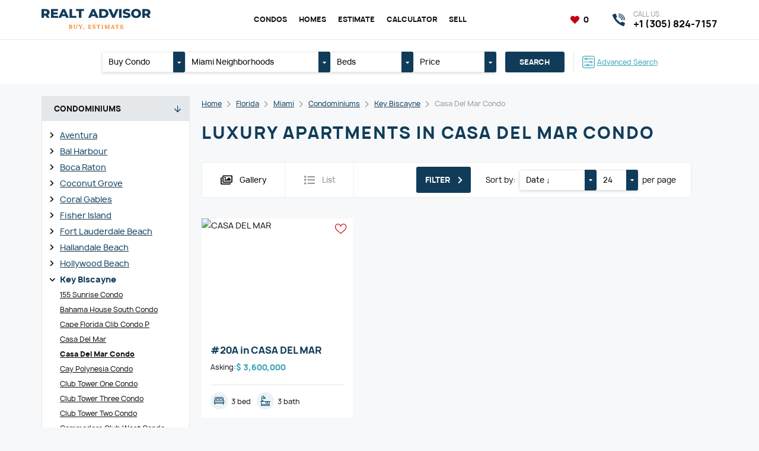

--- FILE ---
content_type: text/html; charset=UTF-8
request_url: https://myreproperty.com/florida/miami/condominiums/key-biscayne/casa-del-mar-condo
body_size: 87824
content:
<!DOCTYPE html>
<html lang="en">

<head>
	<meta http-equiv="content-type" content="text/html; charset=utf-8"/>

	<title>Buy luxury apartments in Casa Del Mar Condo</title>
	<meta name="keywords" content=""/>
	<meta name="description" content=""/>
	<meta name="viewport" content="width=device-width,initial-scale=1.0">

	<link href="https://myreproperty.com/assets/site/css/style.css?v=696b2304108a2" rel="stylesheet" type="text/css" />
	
	<link href="https://myreproperty.com/assets/plugins/font-awesome/css/all.min.css?v=696b2304108a2" rel="stylesheet" type="text/css" />
	<link href="https://myreproperty.com/assets/plugins/font-manrope/font.css" rel="stylesheet" type="text/css" />

	<script>
		const BASE_URL = "https://myreproperty.com/",
			CSRF = "cb47eaad253a924116663c8b06e07e51",
            RECAPTCHA_KEY = "6Lc4UFgpAAAAAJxCkJT5q9prB9CgaiXr5_vdSN8Y";
	</script>

	
	<link rel="canonical" href="https://myreproperty.com/florida/miami/condominiums/key-biscayne/casa-del-mar-condo" />

<link rel="apple-touch-icon" sizes="57x57" href="https://myreproperty.com/assets/site/img/favicon/apple-touch-icon-57x57.png?v=696b2304108a2" />
<link rel="apple-touch-icon" sizes="60x60" href="https://myreproperty.com/assets/site/img/favicon/apple-touch-icon-60x60.png?v=696b2304108a2" />
<link rel="apple-touch-icon" sizes="72x72" href="https://myreproperty.com/assets/site/img/favicon/apple-touch-icon-72x72.png?v=696b2304108a2" />
<link rel="apple-touch-icon" sizes="76x76" href="https://myreproperty.com/assets/site/img/favicon/apple-touch-icon-76x76.png?v=696b2304108a2" />
<link rel="apple-touch-icon" sizes="114x114" href="https://myreproperty.com/assets/site/img/favicon/apple-touch-icon-114x114.png?v=696b2304108a2" />
<link rel="apple-touch-icon" sizes="120x120" href="https://myreproperty.com/assets/site/img/favicon/apple-touch-icon-120x120.png?v=696b2304108a2" />
<link rel="apple-touch-icon" sizes="144x144" href="https://myreproperty.com/assets/site/img/favicon/apple-touch-icon-144x144.png?v=696b2304108a2" />
<link rel="apple-touch-icon" sizes="152x152" href="https://myreproperty.com/assets/site/img/favicon/apple-touch-icon-152x152.png?v=696b2304108a2" />
<link rel="apple-touch-icon" sizes="180x180" href="https://myreproperty.com/assets/site/img/favicon/apple-touch-icon-180x180.png?v=696b2304108a2" />
<link rel="icon" type="image/png" href="https://myreproperty.com/assets/site/img/favicon/favicon-32x32.png?v=696b2304108a2" sizes="32x32" />
<link rel="icon" type="image/png" href="https://myreproperty.com/assets/site/img/favicon/android-chrome-192x192.png?v=696b2304108a2" sizes="192x192" />
<link rel="icon" type="image/png" href="https://myreproperty.com/assets/site/img/favicon/favicon-96x96.png?v=696b2304108a2" sizes="96x96" />
<link rel="icon" type="image/png" href="https://myreproperty.com/assets/site/img/favicon/favicon-16x16.png?v=696b2304108a2" sizes="16x16" />
<link rel="manifest" href="https://myreproperty.com/assets/site/img/favicon/manifest.json?v=696b2304108a2" />

	<meta property="og:type" content="website"/>
	<meta property="og:title" content="Buy luxury apartments in Casa Del Mar Condo"/>
	<meta property="og:description" content=""/>
	<meta property="og:url" content="https://myreproperty.com/florida/miami/condominiums/key-biscayne/casa-del-mar-condo"/>
	<meta property="og:site_name" content="Realt Advisor"/>
	<meta property="og:image" content="https://myreproperty.com/assets/site/img/og_image.jpg"/>
	<meta property="og:image:type" content="image/jpeg"/>
	<meta property="og:image:width" content="1200"/>
	<meta property="og:image:height" content="630"/>

	<meta name="theme-color" content="#1D5570" />

	<!-- Global site tag (gtag.js) - Google Analytics -->
<script async src="https://www.googletagmanager.com/gtag/js?id=G-VHXMP76BVH"></script>
<script>
  window.dataLayer = window.dataLayer || [];
  function gtag(){dataLayer.push(arguments);}
  gtag('js', new Date());

  gtag('config', 'G-VHXMP76BVH');
</script>
<meta name="google-site-verification" content="zqC-YBgwlBKHBinLhgNw7QK6a5M4kdsWgyLTY76ZjQE" />
</head>
<body class="pageview-condominiums">

<header class="header">
	<div class="header-top">
		<div class="container">
			<a href="javascript:void(0)" class="header-bars" data-burger>
				<i></i><i></i><i></i>
			</a>
			<div class="header-left">
				<a href="https://myreproperty.com/" class="header-logo">
					<img src="https://myreproperty.com/assets/uploads/settings/logo.svg" alt="Miami real estate - buy, sell, estimate" class="image" loading="lazy" />				</a>
			</div>
			<div class="header-center">
				<nav class="header-nav">
					<ul class="header-nav-list">
													<li>
								<a href="https://myreproperty.com/florida/miami/condominiums/"  class="header-nav-link current" >Condos</a>							</li>
													<li>
								<a href="https://myreproperty.com/florida/miami/homes/"  class="header-nav-link current" >Homes</a>							</li>
													<li>
								<a href="https://myreproperty.com/estimate"  class="header-nav-link" >Estimate</a>							</li>
													<li>
								<a href="https://myreproperty.com/calculators"  class="header-nav-link" >Calculator</a>							</li>
													<li>
								<a href="https://myreproperty.com/sell"  class="header-nav-link" >Sell</a>							</li>
											</ul>
				</nav>
			</div>
			<div class="header-right">
				<div class="header-favorites">
					<a href="https://myreproperty.com/favorites" class="link active">
						<i class="fa5 fas fa-heart fa-fw" ></i>						<span data-favorite-counter>0</span>
					</a>
				</div>
				<a href="https://myreproperty.com/florida/miami/search/advanced" class="header-search-mobile">
					<i class="fa5 fas fa-search" ></i>				</a>
				
				<a href="tel:13058247157" class="header-phone">
					<i class="icon"></i>
					<div class="title">Call us</div>
					<div class="text">+1 (305) 824-7157</div>
				</a>
							</div>
		</div>
	</div>
</header>



<div class="content">
	<div class="header-search">
	<div class="container">
		<form action="https://myreproperty.com/florida/miami/search" method="get" class="header-search-form">
			<ul class="inputs">
				<li>
															<div class="dropdown" data-toggle="dropdown">
						<a href="javascript:void(0)" class="dropdown-label" data-dropdown="link">
							<span class="dropdown-title" data-dropdown="label">Buy Condo</span>
							<span class="dropdown-toggle"><i class="fa5 fas fa-caret-down" ></i></span>
						</a>
						<div class="dropdown-content" data-dropdown="content">
							<ul class="dropdown-select">
															<li>
									<label class="dropdown-item">
										<input type="radio"
											   class="none"
											   name="type"
											   value="Condominium"
											   data-dropdown="item"
											   checked>
										Buy Condo									</label>
								</li>
															<li>
									<label class="dropdown-item">
										<input type="radio"
											   class="none"
											   name="type"
											   value="Single Family Residence"
											   data-dropdown="item"
											   >
										Buy Home									</label>
								</li>
														</ul>
						</div>
					</div>
				</li>
				<li class="_xl">
										<div class="dropdown" data-toggle="dropdown" data-dropdown-default="Miami Neighborhoods">
						<a href="javascript:void(0)" class="dropdown-label" data-dropdown="link">
							<span class="dropdown-title" data-dropdown="label">
								Miami Neighborhoods							</span>
							<span class="dropdown-toggle"><i class="fa5 fas fa-caret-down" ></i></span>
						</a>
						<div class="dropdown-content" data-dropdown="content">
							<ul class="dropdown-select">
																	<li>
										<label class="dropdown-checker">
											<div class="dropdown-checkbox">
												<input type="checkbox"
													   name="region[]"
													   value="Atlantis"
													   data-dropdown="item"
													>
												<i></i>
											</div>
											Atlantis										</label>
									</li>
																	<li>
										<label class="dropdown-checker">
											<div class="dropdown-checkbox">
												<input type="checkbox"
													   name="region[]"
													   value="Ave Maria"
													   data-dropdown="item"
													>
												<i></i>
											</div>
											Ave Maria										</label>
									</li>
																	<li>
										<label class="dropdown-checker">
											<div class="dropdown-checkbox">
												<input type="checkbox"
													   name="region[]"
													   value="Aventura"
													   data-dropdown="item"
													>
												<i></i>
											</div>
											Aventura										</label>
									</li>
																	<li>
										<label class="dropdown-checker">
											<div class="dropdown-checkbox">
												<input type="checkbox"
													   name="region[]"
													   value="Bal Harbour"
													   data-dropdown="item"
													>
												<i></i>
											</div>
											Bal Harbour										</label>
									</li>
																	<li>
										<label class="dropdown-checker">
											<div class="dropdown-checkbox">
												<input type="checkbox"
													   name="region[]"
													   value="Bay Harbor Islands"
													   data-dropdown="item"
													>
												<i></i>
											</div>
											Bay Harbor Islands										</label>
									</li>
																	<li>
										<label class="dropdown-checker">
											<div class="dropdown-checkbox">
												<input type="checkbox"
													   name="region[]"
													   value="Biscayne Park"
													   data-dropdown="item"
													>
												<i></i>
											</div>
											Biscayne Park										</label>
									</li>
																	<li>
										<label class="dropdown-checker">
											<div class="dropdown-checkbox">
												<input type="checkbox"
													   name="region[]"
													   value="Boca Raton"
													   data-dropdown="item"
													>
												<i></i>
											</div>
											Boca Raton										</label>
									</li>
																	<li>
										<label class="dropdown-checker">
											<div class="dropdown-checkbox">
												<input type="checkbox"
													   name="region[]"
													   value="Bonita Springs"
													   data-dropdown="item"
													>
												<i></i>
											</div>
											Bonita Springs										</label>
									</li>
																	<li>
										<label class="dropdown-checker">
											<div class="dropdown-checkbox">
												<input type="checkbox"
													   name="region[]"
													   value="Boynton Beach"
													   data-dropdown="item"
													>
												<i></i>
											</div>
											Boynton Beach										</label>
									</li>
																	<li>
										<label class="dropdown-checker">
											<div class="dropdown-checkbox">
												<input type="checkbox"
													   name="region[]"
													   value="Bradenton"
													   data-dropdown="item"
													>
												<i></i>
											</div>
											Bradenton										</label>
									</li>
																	<li>
										<label class="dropdown-checker">
											<div class="dropdown-checkbox">
												<input type="checkbox"
													   name="region[]"
													   value="Cape Canaveral"
													   data-dropdown="item"
													>
												<i></i>
											</div>
											Cape Canaveral										</label>
									</li>
																	<li>
										<label class="dropdown-checker">
											<div class="dropdown-checkbox">
												<input type="checkbox"
													   name="region[]"
													   value="Cape Coral"
													   data-dropdown="item"
													>
												<i></i>
											</div>
											Cape Coral										</label>
									</li>
																	<li>
										<label class="dropdown-checker">
											<div class="dropdown-checkbox">
												<input type="checkbox"
													   name="region[]"
													   value="Cocoa Beach"
													   data-dropdown="item"
													>
												<i></i>
											</div>
											Cocoa Beach										</label>
									</li>
																	<li>
										<label class="dropdown-checker">
											<div class="dropdown-checkbox">
												<input type="checkbox"
													   name="region[]"
													   value="Coconut Creek"
													   data-dropdown="item"
													>
												<i></i>
											</div>
											Coconut Creek										</label>
									</li>
																	<li>
										<label class="dropdown-checker">
											<div class="dropdown-checkbox">
												<input type="checkbox"
													   name="region[]"
													   value="Coconut Grove"
													   data-dropdown="item"
													>
												<i></i>
											</div>
											Coconut Grove										</label>
									</li>
																	<li>
										<label class="dropdown-checker">
											<div class="dropdown-checkbox">
												<input type="checkbox"
													   name="region[]"
													   value="Cooper City"
													   data-dropdown="item"
													>
												<i></i>
											</div>
											Cooper City										</label>
									</li>
																	<li>
										<label class="dropdown-checker">
											<div class="dropdown-checkbox">
												<input type="checkbox"
													   name="region[]"
													   value="Coral Gables"
													   data-dropdown="item"
													>
												<i></i>
											</div>
											Coral Gables										</label>
									</li>
																	<li>
										<label class="dropdown-checker">
											<div class="dropdown-checkbox">
												<input type="checkbox"
													   name="region[]"
													   value="Coral Springs"
													   data-dropdown="item"
													>
												<i></i>
											</div>
											Coral Springs										</label>
									</li>
																	<li>
										<label class="dropdown-checker">
											<div class="dropdown-checkbox">
												<input type="checkbox"
													   name="region[]"
													   value="Cutler Bay"
													   data-dropdown="item"
													>
												<i></i>
											</div>
											Cutler Bay										</label>
									</li>
																	<li>
										<label class="dropdown-checker">
											<div class="dropdown-checkbox">
												<input type="checkbox"
													   name="region[]"
													   value="Dania Beach"
													   data-dropdown="item"
													>
												<i></i>
											</div>
											Dania Beach										</label>
									</li>
																	<li>
										<label class="dropdown-checker">
											<div class="dropdown-checkbox">
												<input type="checkbox"
													   name="region[]"
													   value="Davenport"
													   data-dropdown="item"
													>
												<i></i>
											</div>
											Davenport										</label>
									</li>
																	<li>
										<label class="dropdown-checker">
											<div class="dropdown-checkbox">
												<input type="checkbox"
													   name="region[]"
													   value="Davie"
													   data-dropdown="item"
													>
												<i></i>
											</div>
											Davie										</label>
									</li>
																	<li>
										<label class="dropdown-checker">
											<div class="dropdown-checkbox">
												<input type="checkbox"
													   name="region[]"
													   value="Daytona"
													   data-dropdown="item"
													>
												<i></i>
											</div>
											Daytona										</label>
									</li>
																	<li>
										<label class="dropdown-checker">
											<div class="dropdown-checkbox">
												<input type="checkbox"
													   name="region[]"
													   value="Deerfield Beach"
													   data-dropdown="item"
													>
												<i></i>
											</div>
											Deerfield Beach										</label>
									</li>
																	<li>
										<label class="dropdown-checker">
											<div class="dropdown-checkbox">
												<input type="checkbox"
													   name="region[]"
													   value="Delray Beach"
													   data-dropdown="item"
													>
												<i></i>
											</div>
											Delray Beach										</label>
									</li>
																	<li>
										<label class="dropdown-checker">
											<div class="dropdown-checkbox">
												<input type="checkbox"
													   name="region[]"
													   value="Doral"
													   data-dropdown="item"
													>
												<i></i>
											</div>
											Doral										</label>
									</li>
																	<li>
										<label class="dropdown-checker">
											<div class="dropdown-checkbox">
												<input type="checkbox"
													   name="region[]"
													   value="Duck"
													   data-dropdown="item"
													>
												<i></i>
											</div>
											Duck										</label>
									</li>
																	<li>
										<label class="dropdown-checker">
											<div class="dropdown-checkbox">
												<input type="checkbox"
													   name="region[]"
													   value="Englewood"
													   data-dropdown="item"
													>
												<i></i>
											</div>
											Englewood										</label>
									</li>
																	<li>
										<label class="dropdown-checker">
											<div class="dropdown-checkbox">
												<input type="checkbox"
													   name="region[]"
													   value="Estero"
													   data-dropdown="item"
													>
												<i></i>
											</div>
											Estero										</label>
									</li>
																	<li>
										<label class="dropdown-checker">
											<div class="dropdown-checkbox">
												<input type="checkbox"
													   name="region[]"
													   value="Fisher Island"
													   data-dropdown="item"
													>
												<i></i>
											</div>
											Fisher Island										</label>
									</li>
																	<li>
										<label class="dropdown-checker">
											<div class="dropdown-checkbox">
												<input type="checkbox"
													   name="region[]"
													   value="Florida City"
													   data-dropdown="item"
													>
												<i></i>
											</div>
											Florida City										</label>
									</li>
																	<li>
										<label class="dropdown-checker">
											<div class="dropdown-checkbox">
												<input type="checkbox"
													   name="region[]"
													   value="Fort Lauderdale"
													   data-dropdown="item"
													>
												<i></i>
											</div>
											Fort Lauderdale Beach										</label>
									</li>
																	<li>
										<label class="dropdown-checker">
											<div class="dropdown-checkbox">
												<input type="checkbox"
													   name="region[]"
													   value="Fort Myers"
													   data-dropdown="item"
													>
												<i></i>
											</div>
											Fort Myers										</label>
									</li>
																	<li>
										<label class="dropdown-checker">
											<div class="dropdown-checkbox">
												<input type="checkbox"
													   name="region[]"
													   value="Fort Pierce"
													   data-dropdown="item"
													>
												<i></i>
											</div>
											Fort Pierce										</label>
									</li>
																	<li>
										<label class="dropdown-checker">
											<div class="dropdown-checkbox">
												<input type="checkbox"
													   name="region[]"
													   value="Gainesville"
													   data-dropdown="item"
													>
												<i></i>
											</div>
											Gainesville										</label>
									</li>
																	<li>
										<label class="dropdown-checker">
											<div class="dropdown-checkbox">
												<input type="checkbox"
													   name="region[]"
													   value="Green Acres"
													   data-dropdown="item"
													>
												<i></i>
											</div>
											Green Acres										</label>
									</li>
																	<li>
										<label class="dropdown-checker">
											<div class="dropdown-checkbox">
												<input type="checkbox"
													   name="region[]"
													   value="Hallandale Beach"
													   data-dropdown="item"
													>
												<i></i>
											</div>
											Hallandale Beach										</label>
									</li>
																	<li>
										<label class="dropdown-checker">
											<div class="dropdown-checkbox">
												<input type="checkbox"
													   name="region[]"
													   value="Hialeah"
													   data-dropdown="item"
													>
												<i></i>
											</div>
											Hialeah										</label>
									</li>
																	<li>
										<label class="dropdown-checker">
											<div class="dropdown-checkbox">
												<input type="checkbox"
													   name="region[]"
													   value="Hialeah Gardens"
													   data-dropdown="item"
													>
												<i></i>
											</div>
											Hialeah Gardens										</label>
									</li>
																	<li>
										<label class="dropdown-checker">
											<div class="dropdown-checkbox">
												<input type="checkbox"
													   name="region[]"
													   value="Highland Beach"
													   data-dropdown="item"
													>
												<i></i>
											</div>
											Highland Beach										</label>
									</li>
																	<li>
										<label class="dropdown-checker">
											<div class="dropdown-checkbox">
												<input type="checkbox"
													   name="region[]"
													   value="Hillsboro Beach"
													   data-dropdown="item"
													>
												<i></i>
											</div>
											Hillsboro Beach										</label>
									</li>
																	<li>
										<label class="dropdown-checker">
											<div class="dropdown-checkbox">
												<input type="checkbox"
													   name="region[]"
													   value="Hobe Sound"
													   data-dropdown="item"
													>
												<i></i>
											</div>
											Hobe Sound										</label>
									</li>
																	<li>
										<label class="dropdown-checker">
											<div class="dropdown-checkbox">
												<input type="checkbox"
													   name="region[]"
													   value="Hollywood"
													   data-dropdown="item"
													>
												<i></i>
											</div>
											Hollywood Beach										</label>
									</li>
																	<li>
										<label class="dropdown-checker">
											<div class="dropdown-checkbox">
												<input type="checkbox"
													   name="region[]"
													   value="Homestead"
													   data-dropdown="item"
													>
												<i></i>
											</div>
											Homestead										</label>
									</li>
																	<li>
										<label class="dropdown-checker">
											<div class="dropdown-checkbox">
												<input type="checkbox"
													   name="region[]"
													   value="Hutchinson Island"
													   data-dropdown="item"
													>
												<i></i>
											</div>
											Hutchinson Island										</label>
									</li>
																	<li>
										<label class="dropdown-checker">
											<div class="dropdown-checkbox">
												<input type="checkbox"
													   name="region[]"
													   value="Hypoluxo"
													   data-dropdown="item"
													>
												<i></i>
											</div>
											Hypoluxo										</label>
									</li>
																	<li>
										<label class="dropdown-checker">
											<div class="dropdown-checkbox">
												<input type="checkbox"
													   name="region[]"
													   value="Indialantic"
													   data-dropdown="item"
													>
												<i></i>
											</div>
											Indialantic										</label>
									</li>
																	<li>
										<label class="dropdown-checker">
											<div class="dropdown-checkbox">
												<input type="checkbox"
													   name="region[]"
													   value="Islamorada"
													   data-dropdown="item"
													>
												<i></i>
											</div>
											Islamorada										</label>
									</li>
																	<li>
										<label class="dropdown-checker">
											<div class="dropdown-checkbox">
												<input type="checkbox"
													   name="region[]"
													   value="Jensen Beach"
													   data-dropdown="item"
													>
												<i></i>
											</div>
											Jensen Beach										</label>
									</li>
																	<li>
										<label class="dropdown-checker">
											<div class="dropdown-checkbox">
												<input type="checkbox"
													   name="region[]"
													   value="Juno Beach"
													   data-dropdown="item"
													>
												<i></i>
											</div>
											Juno Beach										</label>
									</li>
																	<li>
										<label class="dropdown-checker">
											<div class="dropdown-checkbox">
												<input type="checkbox"
													   name="region[]"
													   value="Jupiter"
													   data-dropdown="item"
													>
												<i></i>
											</div>
											Jupiter										</label>
									</li>
																	<li>
										<label class="dropdown-checker">
											<div class="dropdown-checkbox">
												<input type="checkbox"
													   name="region[]"
													   value="Kendall"
													   data-dropdown="item"
													>
												<i></i>
											</div>
											Kendall										</label>
									</li>
																	<li>
										<label class="dropdown-checker">
											<div class="dropdown-checkbox">
												<input type="checkbox"
													   name="region[]"
													   value="Key Biscayne"
													   data-dropdown="item"
													>
												<i></i>
											</div>
											Key Biscayne										</label>
									</li>
																	<li>
										<label class="dropdown-checker">
											<div class="dropdown-checkbox">
												<input type="checkbox"
													   name="region[]"
													   value="Key Largo"
													   data-dropdown="item"
													>
												<i></i>
											</div>
											Key Largo										</label>
									</li>
																	<li>
										<label class="dropdown-checker">
											<div class="dropdown-checkbox">
												<input type="checkbox"
													   name="region[]"
													   value="Kissimmee"
													   data-dropdown="item"
													>
												<i></i>
											</div>
											Kissimmee										</label>
									</li>
																	<li>
										<label class="dropdown-checker">
											<div class="dropdown-checkbox">
												<input type="checkbox"
													   name="region[]"
													   value="Lake Park"
													   data-dropdown="item"
													>
												<i></i>
											</div>
											Lake Park										</label>
									</li>
																	<li>
										<label class="dropdown-checker">
											<div class="dropdown-checkbox">
												<input type="checkbox"
													   name="region[]"
													   value="Lake Worth"
													   data-dropdown="item"
													>
												<i></i>
											</div>
											Lake Worth										</label>
									</li>
																	<li>
										<label class="dropdown-checker">
											<div class="dropdown-checkbox">
												<input type="checkbox"
													   name="region[]"
													   value="Lakeland"
													   data-dropdown="item"
													>
												<i></i>
											</div>
											Lakeland										</label>
									</li>
																	<li>
										<label class="dropdown-checker">
											<div class="dropdown-checkbox">
												<input type="checkbox"
													   name="region[]"
													   value="Lantana"
													   data-dropdown="item"
													>
												<i></i>
											</div>
											Lantana										</label>
									</li>
																	<li>
										<label class="dropdown-checker">
											<div class="dropdown-checkbox">
												<input type="checkbox"
													   name="region[]"
													   value="Lauderdale By The Sea"
													   data-dropdown="item"
													>
												<i></i>
											</div>
											Lauderdale By The Sea										</label>
									</li>
																	<li>
										<label class="dropdown-checker">
											<div class="dropdown-checkbox">
												<input type="checkbox"
													   name="region[]"
													   value="Lauderdale Lakes"
													   data-dropdown="item"
													>
												<i></i>
											</div>
											Lauderdale Lakes										</label>
									</li>
																	<li>
										<label class="dropdown-checker">
											<div class="dropdown-checkbox">
												<input type="checkbox"
													   name="region[]"
													   value="Lauderhill"
													   data-dropdown="item"
													>
												<i></i>
											</div>
											Lauderhill										</label>
									</li>
																	<li>
										<label class="dropdown-checker">
											<div class="dropdown-checkbox">
												<input type="checkbox"
													   name="region[]"
													   value="Lehigh Acres"
													   data-dropdown="item"
													>
												<i></i>
											</div>
											Lehigh Acres										</label>
									</li>
																	<li>
										<label class="dropdown-checker">
											<div class="dropdown-checkbox">
												<input type="checkbox"
													   name="region[]"
													   value="Lighthouse Point"
													   data-dropdown="item"
													>
												<i></i>
											</div>
											Lighthouse Point										</label>
									</li>
																	<li>
										<label class="dropdown-checker">
											<div class="dropdown-checkbox">
												<input type="checkbox"
													   name="region[]"
													   value="Longwood"
													   data-dropdown="item"
													>
												<i></i>
											</div>
											Longwood										</label>
									</li>
																	<li>
										<label class="dropdown-checker">
											<div class="dropdown-checkbox">
												<input type="checkbox"
													   name="region[]"
													   value="Marathon"
													   data-dropdown="item"
													>
												<i></i>
											</div>
											Marathon										</label>
									</li>
																	<li>
										<label class="dropdown-checker">
											<div class="dropdown-checkbox">
												<input type="checkbox"
													   name="region[]"
													   value="Marco Island"
													   data-dropdown="item"
													>
												<i></i>
											</div>
											Marco Island										</label>
									</li>
																	<li>
										<label class="dropdown-checker">
											<div class="dropdown-checkbox">
												<input type="checkbox"
													   name="region[]"
													   value="Margate"
													   data-dropdown="item"
													>
												<i></i>
											</div>
											Margate										</label>
									</li>
																	<li>
										<label class="dropdown-checker">
											<div class="dropdown-checkbox">
												<input type="checkbox"
													   name="region[]"
													   value="Melbourne"
													   data-dropdown="item"
													>
												<i></i>
											</div>
											Melbourne										</label>
									</li>
																	<li>
										<label class="dropdown-checker">
											<div class="dropdown-checkbox">
												<input type="checkbox"
													   name="region[]"
													   value="Merritt Island"
													   data-dropdown="item"
													>
												<i></i>
											</div>
											Merritt Island										</label>
									</li>
																	<li>
										<label class="dropdown-checker">
											<div class="dropdown-checkbox">
												<input type="checkbox"
													   name="region[]"
													   value="Miami"
													   data-dropdown="item"
													>
												<i></i>
											</div>
											Miami										</label>
									</li>
																	<li>
										<label class="dropdown-checker">
											<div class="dropdown-checkbox">
												<input type="checkbox"
													   name="region[]"
													   value="Miami Beach"
													   data-dropdown="item"
													>
												<i></i>
											</div>
											Miami Beach										</label>
									</li>
																	<li>
										<label class="dropdown-checker">
											<div class="dropdown-checkbox">
												<input type="checkbox"
													   name="region[]"
													   value="Miami Gardens"
													   data-dropdown="item"
													>
												<i></i>
											</div>
											Miami Gardens										</label>
									</li>
																	<li>
										<label class="dropdown-checker">
											<div class="dropdown-checkbox">
												<input type="checkbox"
													   name="region[]"
													   value="Miami Lakes"
													   data-dropdown="item"
													>
												<i></i>
											</div>
											Miami Lakes										</label>
									</li>
																	<li>
										<label class="dropdown-checker">
											<div class="dropdown-checkbox">
												<input type="checkbox"
													   name="region[]"
													   value="Miami Shores"
													   data-dropdown="item"
													>
												<i></i>
											</div>
											Miami Shores										</label>
									</li>
																	<li>
										<label class="dropdown-checker">
											<div class="dropdown-checkbox">
												<input type="checkbox"
													   name="region[]"
													   value="Miramar"
													   data-dropdown="item"
													>
												<i></i>
											</div>
											Miramar										</label>
									</li>
																	<li>
										<label class="dropdown-checker">
											<div class="dropdown-checkbox">
												<input type="checkbox"
													   name="region[]"
													   value="Naples"
													   data-dropdown="item"
													>
												<i></i>
											</div>
											Naples										</label>
									</li>
																	<li>
										<label class="dropdown-checker">
											<div class="dropdown-checkbox">
												<input type="checkbox"
													   name="region[]"
													   value="North Bay Village"
													   data-dropdown="item"
													>
												<i></i>
											</div>
											North Bay Village										</label>
									</li>
																	<li>
										<label class="dropdown-checker">
											<div class="dropdown-checkbox">
												<input type="checkbox"
													   name="region[]"
													   value="North Lauderdale"
													   data-dropdown="item"
													>
												<i></i>
											</div>
											North Lauderdale										</label>
									</li>
																	<li>
										<label class="dropdown-checker">
											<div class="dropdown-checkbox">
												<input type="checkbox"
													   name="region[]"
													   value="North Miami"
													   data-dropdown="item"
													>
												<i></i>
											</div>
											North Miami										</label>
									</li>
																	<li>
										<label class="dropdown-checker">
											<div class="dropdown-checkbox">
												<input type="checkbox"
													   name="region[]"
													   value="North Miami Beach"
													   data-dropdown="item"
													>
												<i></i>
											</div>
											North Miami Beach										</label>
									</li>
																	<li>
										<label class="dropdown-checker">
											<div class="dropdown-checkbox">
												<input type="checkbox"
													   name="region[]"
													   value="North Palm Beach"
													   data-dropdown="item"
													>
												<i></i>
											</div>
											North Palm Beach										</label>
									</li>
																	<li>
										<label class="dropdown-checker">
											<div class="dropdown-checkbox">
												<input type="checkbox"
													   name="region[]"
													   value="Oakland Park"
													   data-dropdown="item"
													>
												<i></i>
											</div>
											Oakland Park										</label>
									</li>
																	<li>
										<label class="dropdown-checker">
											<div class="dropdown-checkbox">
												<input type="checkbox"
													   name="region[]"
													   value="Ocala"
													   data-dropdown="item"
													>
												<i></i>
											</div>
											Ocala										</label>
									</li>
																	<li>
										<label class="dropdown-checker">
											<div class="dropdown-checkbox">
												<input type="checkbox"
													   name="region[]"
													   value="Opa-Locka"
													   data-dropdown="item"
													>
												<i></i>
											</div>
											Opa-Locka										</label>
									</li>
																	<li>
										<label class="dropdown-checker">
											<div class="dropdown-checkbox">
												<input type="checkbox"
													   name="region[]"
													   value="Orlando"
													   data-dropdown="item"
													>
												<i></i>
											</div>
											Orlando										</label>
									</li>
																	<li>
										<label class="dropdown-checker">
											<div class="dropdown-checkbox">
												<input type="checkbox"
													   name="region[]"
													   value="Ormond Beach"
													   data-dropdown="item"
													>
												<i></i>
											</div>
											Ormond Beach										</label>
									</li>
																	<li>
										<label class="dropdown-checker">
											<div class="dropdown-checkbox">
												<input type="checkbox"
													   name="region[]"
													   value="Other City - In The State Of Florida"
													   data-dropdown="item"
													>
												<i></i>
											</div>
											Other City - In The State Of Florida										</label>
									</li>
																	<li>
										<label class="dropdown-checker">
											<div class="dropdown-checkbox">
												<input type="checkbox"
													   name="region[]"
													   value="Other Country - Not In USA"
													   data-dropdown="item"
													>
												<i></i>
											</div>
											Other Country - Not In USA										</label>
									</li>
																	<li>
										<label class="dropdown-checker">
											<div class="dropdown-checkbox">
												<input type="checkbox"
													   name="region[]"
													   value="Palm Beach"
													   data-dropdown="item"
													>
												<i></i>
											</div>
											Palm Beach										</label>
									</li>
																	<li>
										<label class="dropdown-checker">
											<div class="dropdown-checkbox">
												<input type="checkbox"
													   name="region[]"
													   value="Palm Beach Gardens"
													   data-dropdown="item"
													>
												<i></i>
											</div>
											Palm Beach Gardens										</label>
									</li>
																	<li>
										<label class="dropdown-checker">
											<div class="dropdown-checkbox">
												<input type="checkbox"
													   name="region[]"
													   value="Palm City"
													   data-dropdown="item"
													>
												<i></i>
											</div>
											Palm City										</label>
									</li>
																	<li>
										<label class="dropdown-checker">
											<div class="dropdown-checkbox">
												<input type="checkbox"
													   name="region[]"
													   value="Palm Springs"
													   data-dropdown="item"
													>
												<i></i>
											</div>
											Palm Springs										</label>
									</li>
																	<li>
										<label class="dropdown-checker">
											<div class="dropdown-checkbox">
												<input type="checkbox"
													   name="region[]"
													   value="Palmetto Bay"
													   data-dropdown="item"
													>
												<i></i>
											</div>
											Palmetto Bay										</label>
									</li>
																	<li>
										<label class="dropdown-checker">
											<div class="dropdown-checkbox">
												<input type="checkbox"
													   name="region[]"
													   value="Panama City"
													   data-dropdown="item"
													>
												<i></i>
											</div>
											Panama City										</label>
									</li>
																	<li>
										<label class="dropdown-checker">
											<div class="dropdown-checkbox">
												<input type="checkbox"
													   name="region[]"
													   value="Pembroke Park"
													   data-dropdown="item"
													>
												<i></i>
											</div>
											Pembroke Park										</label>
									</li>
																	<li>
										<label class="dropdown-checker">
											<div class="dropdown-checkbox">
												<input type="checkbox"
													   name="region[]"
													   value="Pembroke Pines"
													   data-dropdown="item"
													>
												<i></i>
											</div>
											Pembroke Pines										</label>
									</li>
																	<li>
										<label class="dropdown-checker">
											<div class="dropdown-checkbox">
												<input type="checkbox"
													   name="region[]"
													   value="Pinecrest"
													   data-dropdown="item"
													>
												<i></i>
											</div>
											Pinecrest										</label>
									</li>
																	<li>
										<label class="dropdown-checker">
											<div class="dropdown-checkbox">
												<input type="checkbox"
													   name="region[]"
													   value="Plantation"
													   data-dropdown="item"
													>
												<i></i>
											</div>
											Plantation										</label>
									</li>
																	<li>
										<label class="dropdown-checker">
											<div class="dropdown-checkbox">
												<input type="checkbox"
													   name="region[]"
													   value="Plantation Key"
													   data-dropdown="item"
													>
												<i></i>
											</div>
											Plantation Key										</label>
									</li>
																	<li>
										<label class="dropdown-checker">
											<div class="dropdown-checkbox">
												<input type="checkbox"
													   name="region[]"
													   value="Pompano Beach"
													   data-dropdown="item"
													>
												<i></i>
											</div>
											Pompano Beach										</label>
									</li>
																	<li>
										<label class="dropdown-checker">
											<div class="dropdown-checkbox">
												<input type="checkbox"
													   name="region[]"
													   value="Port Charlotte"
													   data-dropdown="item"
													>
												<i></i>
											</div>
											Port Charlotte										</label>
									</li>
																	<li>
										<label class="dropdown-checker">
											<div class="dropdown-checkbox">
												<input type="checkbox"
													   name="region[]"
													   value="Port St. Lucie"
													   data-dropdown="item"
													>
												<i></i>
											</div>
											Port St. Lucie										</label>
									</li>
																	<li>
										<label class="dropdown-checker">
											<div class="dropdown-checkbox">
												<input type="checkbox"
													   name="region[]"
													   value="Riviera Beach"
													   data-dropdown="item"
													>
												<i></i>
											</div>
											Riviera Beach										</label>
									</li>
																	<li>
										<label class="dropdown-checker">
											<div class="dropdown-checkbox">
												<input type="checkbox"
													   name="region[]"
													   value="Royal Palm Beach"
													   data-dropdown="item"
													>
												<i></i>
											</div>
											Royal Palm Beach										</label>
									</li>
																	<li>
										<label class="dropdown-checker">
											<div class="dropdown-checkbox">
												<input type="checkbox"
													   name="region[]"
													   value="Sarasota"
													   data-dropdown="item"
													>
												<i></i>
											</div>
											Sarasota										</label>
									</li>
																	<li>
										<label class="dropdown-checker">
											<div class="dropdown-checkbox">
												<input type="checkbox"
													   name="region[]"
													   value="Sebring"
													   data-dropdown="item"
													>
												<i></i>
											</div>
											Sebring										</label>
									</li>
																	<li>
										<label class="dropdown-checker">
											<div class="dropdown-checkbox">
												<input type="checkbox"
													   name="region[]"
													   value="Singer Island"
													   data-dropdown="item"
													>
												<i></i>
											</div>
											Singer Island										</label>
									</li>
																	<li>
										<label class="dropdown-checker">
											<div class="dropdown-checkbox">
												<input type="checkbox"
													   name="region[]"
													   value="South Miami"
													   data-dropdown="item"
													>
												<i></i>
											</div>
											South Beach										</label>
									</li>
																	<li>
										<label class="dropdown-checker">
											<div class="dropdown-checkbox">
												<input type="checkbox"
													   name="region[]"
													   value="South Palm Beach"
													   data-dropdown="item"
													>
												<i></i>
											</div>
											South Palm Beach										</label>
									</li>
																	<li>
										<label class="dropdown-checker">
											<div class="dropdown-checkbox">
												<input type="checkbox"
													   name="region[]"
													   value="St Petersburg"
													   data-dropdown="item"
													>
												<i></i>
											</div>
											St Petersburg										</label>
									</li>
																	<li>
										<label class="dropdown-checker">
											<div class="dropdown-checkbox">
												<input type="checkbox"
													   name="region[]"
													   value="Stuart"
													   data-dropdown="item"
													>
												<i></i>
											</div>
											Stuart										</label>
									</li>
																	<li>
										<label class="dropdown-checker">
											<div class="dropdown-checkbox">
												<input type="checkbox"
													   name="region[]"
													   value="Sunny Isles Beach"
													   data-dropdown="item"
													>
												<i></i>
											</div>
											Sunny Isles Beach										</label>
									</li>
																	<li>
										<label class="dropdown-checker">
											<div class="dropdown-checkbox">
												<input type="checkbox"
													   name="region[]"
													   value="Sunrise"
													   data-dropdown="item"
													>
												<i></i>
											</div>
											Sunrise										</label>
									</li>
																	<li>
										<label class="dropdown-checker">
											<div class="dropdown-checkbox">
												<input type="checkbox"
													   name="region[]"
													   value="Surfside"
													   data-dropdown="item"
													>
												<i></i>
											</div>
											Surfside										</label>
									</li>
																	<li>
										<label class="dropdown-checker">
											<div class="dropdown-checkbox">
												<input type="checkbox"
													   name="region[]"
													   value="Sweetwater"
													   data-dropdown="item"
													>
												<i></i>
											</div>
											Sweetwater										</label>
									</li>
																	<li>
										<label class="dropdown-checker">
											<div class="dropdown-checkbox">
												<input type="checkbox"
													   name="region[]"
													   value="Tamarac"
													   data-dropdown="item"
													>
												<i></i>
											</div>
											Tamarac										</label>
									</li>
																	<li>
										<label class="dropdown-checker">
											<div class="dropdown-checkbox">
												<input type="checkbox"
													   name="region[]"
													   value="Tampa"
													   data-dropdown="item"
													>
												<i></i>
											</div>
											Tampa										</label>
									</li>
																	<li>
										<label class="dropdown-checker">
											<div class="dropdown-checkbox">
												<input type="checkbox"
													   name="region[]"
													   value="Tavernier"
													   data-dropdown="item"
													>
												<i></i>
											</div>
											Tavernier										</label>
									</li>
																	<li>
										<label class="dropdown-checker">
											<div class="dropdown-checkbox">
												<input type="checkbox"
													   name="region[]"
													   value="Tequesta"
													   data-dropdown="item"
													>
												<i></i>
											</div>
											Tequesta										</label>
									</li>
																	<li>
										<label class="dropdown-checker">
											<div class="dropdown-checkbox">
												<input type="checkbox"
													   name="region[]"
													   value="Titusville"
													   data-dropdown="item"
													>
												<i></i>
											</div>
											Titusville										</label>
									</li>
																	<li>
										<label class="dropdown-checker">
											<div class="dropdown-checkbox">
												<input type="checkbox"
													   name="region[]"
													   value="Unincorporated Dade County"
													   data-dropdown="item"
													>
												<i></i>
											</div>
											Unincorporated Dade County										</label>
									</li>
																	<li>
										<label class="dropdown-checker">
											<div class="dropdown-checkbox">
												<input type="checkbox"
													   name="region[]"
													   value="Venice"
													   data-dropdown="item"
													>
												<i></i>
											</div>
											Venice										</label>
									</li>
																	<li>
										<label class="dropdown-checker">
											<div class="dropdown-checkbox">
												<input type="checkbox"
													   name="region[]"
													   value="Vero Beach"
													   data-dropdown="item"
													>
												<i></i>
											</div>
											Vero Beach										</label>
									</li>
																	<li>
										<label class="dropdown-checker">
											<div class="dropdown-checkbox">
												<input type="checkbox"
													   name="region[]"
													   value="Wellington"
													   data-dropdown="item"
													>
												<i></i>
											</div>
											Wellington										</label>
									</li>
																	<li>
										<label class="dropdown-checker">
											<div class="dropdown-checkbox">
												<input type="checkbox"
													   name="region[]"
													   value="West Palm Beach"
													   data-dropdown="item"
													>
												<i></i>
											</div>
											West Palm Beach										</label>
									</li>
																	<li>
										<label class="dropdown-checker">
											<div class="dropdown-checkbox">
												<input type="checkbox"
													   name="region[]"
													   value="Weston"
													   data-dropdown="item"
													>
												<i></i>
											</div>
											Weston										</label>
									</li>
																	<li>
										<label class="dropdown-checker">
											<div class="dropdown-checkbox">
												<input type="checkbox"
													   name="region[]"
													   value="Wilton Manors"
													   data-dropdown="item"
													>
												<i></i>
											</div>
											Wilton Manors										</label>
									</li>
																	<li>
										<label class="dropdown-checker">
											<div class="dropdown-checkbox">
												<input type="checkbox"
													   name="region[]"
													   value="Winter Garden"
													   data-dropdown="item"
													>
												<i></i>
											</div>
											Winter Garden										</label>
									</li>
																	<li>
										<label class="dropdown-checker">
											<div class="dropdown-checkbox">
												<input type="checkbox"
													   name="region[]"
													   value="Winter Haven"
													   data-dropdown="item"
													>
												<i></i>
											</div>
											Winter Haven										</label>
									</li>
																	<li>
										<label class="dropdown-checker">
											<div class="dropdown-checkbox">
												<input type="checkbox"
													   name="region[]"
													   value="Winter Park"
													   data-dropdown="item"
													>
												<i></i>
											</div>
											Winter Park										</label>
									</li>
															</ul>
						</div>
					</div>
				</li>
				<li>
					<div class="dropdown" data-toggle="dropdown">
	<a href="javascript:void(0)" class="dropdown-label" data-dropdown="link">
		<span class="dropdown-title" data-dropdown="label">
			Beds		</span>
		<span class="dropdown-toggle"><i class="fa5 fas fa-caret-down" ></i></span>
	</a>
	<div class="dropdown-content" data-dropdown="content">
		<ul class="dropdown-select">
							<li>
					<label class="dropdown-item">
						<input type="radio"
							   class="none"
							   name="beds"
							   value="all"
							   data-dropdown="item"
							>
						Any beds					</label>
				</li>
							<li>
					<label class="dropdown-item">
						<input type="radio"
							   class="none"
							   name="beds"
							   value="1"
							   data-dropdown="item"
							>
						1					</label>
				</li>
							<li>
					<label class="dropdown-item">
						<input type="radio"
							   class="none"
							   name="beds"
							   value="2"
							   data-dropdown="item"
							>
						2					</label>
				</li>
							<li>
					<label class="dropdown-item">
						<input type="radio"
							   class="none"
							   name="beds"
							   value="3"
							   data-dropdown="item"
							>
						3					</label>
				</li>
							<li>
					<label class="dropdown-item">
						<input type="radio"
							   class="none"
							   name="beds"
							   value="4"
							   data-dropdown="item"
							>
						4					</label>
				</li>
							<li>
					<label class="dropdown-item">
						<input type="radio"
							   class="none"
							   name="beds"
							   value="5+"
							   data-dropdown="item"
							>
						5+					</label>
				</li>
					</ul>
	</div>
</div>				</li>
				<li>
															<div class="dropdown" data-toggle="dropdown">
						<a href="javascript:void(0)" class="dropdown-label" data-dropdown="link">
							<span class="dropdown-title" data-dropdown="label" data-dropdown-default="Price">
							Price							</span>
							<span class="dropdown-toggle"><i class="fa5 fas fa-caret-down" ></i></span>
						</a>
						<div class="dropdown-content dropdown-content-range" data-dropdown="content">
							<ul class="dropdown-range">
								<li>
									<div class="group">
										<div class="label">Min:</div>
										<input type="text"
											   name="price_min"
											   class="form-input"
											   value=""
											   data-dropdown-range="min" >
									</div>
								</li>
								<li>
									<div class="group">
										<div class="label">Max:</div>
										<input type="text"
											   name="price_max"
											   class="form-input"
											   value=""
											   data-dropdown-range="max" >
									</div>
								</li>
							</ul>
						</div>
					</div>
				</li>
			</ul>
			<div class="action">
				<button class="btn">Search</button>
			</div>
			<div class="extended">
				<a href="https://myreproperty.com/florida/miami/search/advanced">
					Advanced Search				</a>
			</div>
		</form>
	</div>
</div>
<div class="page-content">
	<div class="container">
		<div class="page-container">
			<div class="page-container-left">
				
<ul class="estate-navigation">
	<li>
				<div class="estate-navigation-item open" data-accordeon-item>
			<div class="title" data-accordeon-btn>
				Condominiums
				<div class="toggle"><i class="fa5 far fa-arrow-right" ></i></div>
			</div>
			<ul class="list show" data-accordeon-content>
																													<li>
												<div class="content">
							<div class="parent">
								<div class="arrow" data-accordeon-arrow>
																			<i class="fa5 fas fa-chevron-right fa-fw" ></i>																	</div>
								<a href="https://myreproperty.com/florida/miami/condominiums/aventura"
								   class="link ">
									Aventura								</a>
							</div>
															<ul class="list-child" data-accordeon-child>
																													<li>
											<a class=""
											   href="https://myreproperty.com/florida/miami/condominiums/aventura/100-hidden-bay-condo">
												100 Hidden Bay Condo											</a>
										</li>
																													<li>
											<a class=""
											   href="https://myreproperty.com/florida/miami/condominiums/aventura/1000-isl-blvd-williams-is">
												1000 Isl Blvd Williams Is											</a>
										</li>
																													<li>
											<a class=""
											   href="https://myreproperty.com/florida/miami/condominiums/aventura/2000-isl-blvd-williams-is">
												2000 Isl Blvd Williams Is											</a>
										</li>
																													<li>
											<a class=""
											   href="https://myreproperty.com/florida/miami/condominiums/aventura/miami-condo-24">
												24											</a>
										</li>
																													<li>
											<a class=""
											   href="https://myreproperty.com/florida/miami/condominiums/aventura/2600-isl-blvd-williams-is">
												2600 Isl Blvd Williams Is											</a>
										</li>
																													<li>
											<a class=""
											   href="https://myreproperty.com/florida/miami/condominiums/aventura/2800-isl-blvd">
												2800 Isl Blvd											</a>
										</li>
																													<li>
											<a class=""
											   href="https://myreproperty.com/florida/miami/condominiums/aventura/2800-isl-blvd-williams-is">
												2800 Isl Blvd Williams Is											</a>
										</li>
																													<li>
											<a class=""
											   href="https://myreproperty.com/florida/miami/condominiums/aventura/3000-isl-blvd-williams-is">
												3000 Isl Blvd Williams Is											</a>
										</li>
																													<li>
											<a class=""
											   href="https://myreproperty.com/florida/miami/condominiums/aventura/3030-aventura">
												3030 Aventura											</a>
										</li>
																													<li>
											<a class=""
											   href="https://myreproperty.com/florida/miami/condominiums/aventura/3030-aventura-condo">
												3030 Aventura Condo											</a>
										</li>
																													<li>
											<a class=""
											   href="https://myreproperty.com/florida/miami/condominiums/aventura/4000-isl-blvd-williams-is">
												4000 Isl Blvd Williams Is											</a>
										</li>
																													<li>
											<a class=""
											   href="https://myreproperty.com/florida/miami/condominiums/aventura/miami-condo-57">
												57											</a>
										</li>
																													<li>
											<a class=""
											   href="https://myreproperty.com/florida/miami/condominiums/aventura/7000-isl-blvd-williams-is">
												7000 Isl Blvd Williams Is											</a>
										</li>
																													<li>
											<a class=""
											   href="https://myreproperty.com/florida/miami/condominiums/aventura/admiral-port">
												Admiral Port											</a>
										</li>
																													<li>
											<a class=""
											   href="https://myreproperty.com/florida/miami/condominiums/aventura/admirals-port-condo">
												Admirals Port Condo											</a>
										</li>
																													<li>
											<a class=""
											   href="https://myreproperty.com/florida/miami/condominiums/aventura/admirals-port-condo---wes">
												Admirals Port Condo - Wes											</a>
										</li>
																													<li>
											<a class=""
											   href="https://myreproperty.com/florida/miami/condominiums/aventura/admirals-port-condo---west">
												Admirals Port Condo - West											</a>
										</li>
																													<li>
											<a class=""
											   href="https://myreproperty.com/florida/miami/condominiums/aventura/admirals-port-condo-east">
												Admirals Port Condo East											</a>
										</li>
																													<li>
											<a class=""
											   href="https://myreproperty.com/florida/miami/condominiums/aventura/admirals-port-condo-west">
												Admirals Port Condo West											</a>
										</li>
																													<li>
											<a class=""
											   href="https://myreproperty.com/florida/miami/condominiums/aventura/admirals-port-condo-east">
												Admirals Port Condo-east											</a>
										</li>
																													<li>
											<a class=""
											   href="https://myreproperty.com/florida/miami/condominiums/aventura/admirals-port-condo-west">
												Admirals Port Condo-west											</a>
										</li>
																													<li>
											<a class=""
											   href="https://myreproperty.com/florida/miami/condominiums/aventura/admirals-port-townhomes-c">
												Admirals Port Townhomes C											</a>
										</li>
																													<li>
											<a class=""
											   href="https://myreproperty.com/florida/miami/condominiums/aventura/alaqua-condo">
												Alaqua Condo											</a>
										</li>
																													<li>
											<a class=""
											   href="https://myreproperty.com/florida/miami/condominiums/aventura/artech">
												Artech											</a>
										</li>
																													<li>
											<a class=""
											   href="https://myreproperty.com/florida/miami/condominiums/aventura/artech-residences-at-aven">
												Artech Residences At Aven											</a>
										</li>
																													<li>
											<a class=""
											   href="https://myreproperty.com/florida/miami/condominiums/aventura/atlantic-i-at-the-point">
												Atlantic I At The Point											</a>
										</li>
																													<li>
											<a class=""
											   href="https://myreproperty.com/florida/miami/condominiums/aventura/atlantic-i-at-the-point-c">
												Atlantic I At The Point C											</a>
										</li>
																													<li>
											<a class=""
											   href="https://myreproperty.com/florida/miami/condominiums/aventura/atlantic-ii-at-the-point">
												Atlantic Ii At The Point											</a>
										</li>
																													<li>
											<a class=""
											   href="https://myreproperty.com/florida/miami/condominiums/aventura/atlantic-iii-at-the-point">
												Atlantic Iii At The Point											</a>
										</li>
																													<li>
											<a class=""
											   href="https://myreproperty.com/florida/miami/condominiums/aventura/aventi-at-aventura-condo">
												Aventi At Aventura Condo											</a>
										</li>
																													<li>
											<a class=""
											   href="https://myreproperty.com/florida/miami/condominiums/aventura/aventura">
												Aventura											</a>
										</li>
																													<li>
											<a class=""
											   href="https://myreproperty.com/florida/miami/condominiums/aventura/aventura-el-dorado-condo">
												Aventura El Dorado Condo											</a>
										</li>
																													<li>
											<a class=""
											   href="https://myreproperty.com/florida/miami/condominiums/aventura/aventura-eldorado-condo">
												Aventura Eldorado Condo											</a>
										</li>
																													<li>
											<a class=""
											   href="https://myreproperty.com/florida/miami/condominiums/aventura/aventura-marina-condo">
												Aventura Marina Condo											</a>
										</li>
																													<li>
											<a class=""
											   href="https://myreproperty.com/florida/miami/condominiums/aventura/aventura-marina-condo-ii">
												Aventura Marina Condo Ii											</a>
										</li>
																													<li>
											<a class=""
											   href="https://myreproperty.com/florida/miami/condominiums/aventura/aventura-marina-condo-num">
												Aventura Marina Condo Num											</a>
										</li>
																													<li>
											<a class=""
											   href="https://myreproperty.com/florida/miami/condominiums/aventura/aventura-marina-ii">
												Aventura Marina Ii											</a>
										</li>
																													<li>
											<a class=""
											   href="https://myreproperty.com/florida/miami/condominiums/aventura/aventura-marina-one">
												Aventura Marina One											</a>
										</li>
																													<li>
											<a class=""
											   href="https://myreproperty.com/florida/miami/condominiums/aventura/aventura-marina-two">
												Aventura Marina Two											</a>
										</li>
																													<li>
											<a class=""
											   href="https://myreproperty.com/florida/miami/condominiums/aventura/aventura-park-square">
												Aventura Park Square											</a>
										</li>
																													<li>
											<a class=""
											   href="https://myreproperty.com/florida/miami/condominiums/aventura/aventura-parksquare-medic">
												Aventura Parksquare Medic											</a>
										</li>
																													<li>
											<a class=""
											   href="https://myreproperty.com/florida/miami/condominiums/aventura/aventura-parksquare-resid">
												Aventura Parksquare Resid											</a>
										</li>
																													<li>
											<a class=""
											   href="https://myreproperty.com/florida/miami/condominiums/aventura/aventura-village">
												Aventura Village											</a>
										</li>
																													<li>
											<a class=""
											   href="https://myreproperty.com/florida/miami/condominiums/aventura/aventura-el-dorado-condo">
												Aventura-el Dorado Condo											</a>
										</li>
																													<li>
											<a class=""
											   href="https://myreproperty.com/florida/miami/condominiums/aventura/aventura-eldorado-condo">
												Aventura-eldorado Condo											</a>
										</li>
																													<li>
											<a class=""
											   href="https://myreproperty.com/florida/miami/condominiums/aventura/aventuramarina-two">
												Aventuramarina Two											</a>
										</li>
																													<li>
											<a class=""
											   href="https://myreproperty.com/florida/miami/condominiums/aventura/bella-vista-mid-rise-nort">
												Bella Vista Mid Rise Nort											</a>
										</li>
																													<li>
											<a class=""
											   href="https://myreproperty.com/florida/miami/condominiums/aventura/bella-vista-mid-rise-sout">
												Bella Vista Mid-rise Sout											</a>
										</li>
																													<li>
											<a class=""
											   href="https://myreproperty.com/florida/miami/condominiums/aventura/bellamare--williams-isla">
												Bellamare @ Williams Isla											</a>
										</li>
																													<li>
											<a class=""
											   href="https://myreproperty.com/florida/miami/condominiums/aventura/bellini-at-williams-islan">
												Bellini At Williams Islan											</a>
										</li>
																													<li>
											<a class=""
											   href="https://myreproperty.com/florida/miami/condominiums/aventura/bellini-at-williams-island">
												Bellini At Williams Island											</a>
										</li>
																													<li>
											<a class=""
											   href="https://myreproperty.com/florida/miami/condominiums/aventura/bisc-lake-gardens-condo-n">
												Bisc Lake Gardens Condo N											</a>
										</li>
																													<li>
											<a class=""
											   href="https://myreproperty.com/florida/miami/condominiums/aventura/biscaya-iii-condo">
												Biscaya Iii Condo											</a>
										</li>
																													<li>
											<a class=""
											   href="https://myreproperty.com/florida/miami/condominiums/aventura/biscaya-iv-condo">
												Biscaya Iv Condo											</a>
										</li>
																													<li>
											<a class=""
											   href="https://myreproperty.com/florida/miami/condominiums/aventura/bonavida-condo">
												Bonavida Condo											</a>
										</li>
																													<li>
											<a class=""
											   href="https://myreproperty.com/florida/miami/condominiums/aventura/bonavista">
												Bonavista											</a>
										</li>
																													<li>
											<a class=""
											   href="https://myreproperty.com/florida/miami/condominiums/aventura/bonavista-condo">
												Bonavista Condo											</a>
										</li>
																													<li>
											<a class=""
											   href="https://myreproperty.com/florida/miami/condominiums/aventura/bravura-i-condo">
												Bravura I Condo											</a>
										</li>
																													<li>
											<a class=""
											   href="https://myreproperty.com/florida/miami/condominiums/aventura/bravura-ii-condo">
												Bravura Ii Condo											</a>
										</li>
																													<li>
											<a class=""
											   href="https://myreproperty.com/florida/miami/condominiums/aventura/bravura-two">
												Bravura Two											</a>
										</li>
																													<li>
											<a class=""
											   href="https://myreproperty.com/florida/miami/condominiums/aventura/commodore-plaza">
												Commodore Plaza											</a>
										</li>
																													<li>
											<a class=""
											   href="https://myreproperty.com/florida/miami/condominiums/aventura/commodore-plaza-condo">
												Commodore Plaza Condo											</a>
										</li>
																													<li>
											<a class=""
											   href="https://myreproperty.com/florida/miami/condominiums/aventura/coronado-condo">
												Coronado Condo											</a>
										</li>
																													<li>
											<a class=""
											   href="https://myreproperty.com/florida/miami/condominiums/aventura/coronado-condo---tower-i">
												Coronado Condo - Tower I											</a>
										</li>
																													<li>
											<a class=""
											   href="https://myreproperty.com/florida/miami/condominiums/aventura/coronado-condo---tower-ii">
												Coronado Condo - Tower Ii											</a>
										</li>
																													<li>
											<a class=""
											   href="https://myreproperty.com/florida/miami/condominiums/aventura/coronado-condo---tower-iii">
												Coronado Condo - Tower Iii											</a>
										</li>
																													<li>
											<a class=""
											   href="https://myreproperty.com/florida/miami/condominiums/aventura/coronado-condo-tower-i">
												Coronado Condo Tower I											</a>
										</li>
																													<li>
											<a class=""
											   href="https://myreproperty.com/florida/miami/condominiums/aventura/coronado-condo-tower-ii">
												Coronado Condo Tower Ii											</a>
										</li>
																													<li>
											<a class=""
											   href="https://myreproperty.com/florida/miami/condominiums/aventura/coronado-condo-tower-iii">
												Coronado Condo Tower Iii											</a>
										</li>
																													<li>
											<a class=""
											   href="https://myreproperty.com/florida/miami/condominiums/aventura/coronado-condo--tower-i">
												Coronado Condo- Tower I											</a>
										</li>
																													<li>
											<a class=""
											   href="https://myreproperty.com/florida/miami/condominiums/aventura/coronado-condo--tower-ii">
												Coronado Condo- Tower Ii											</a>
										</li>
																													<li>
											<a class=""
											   href="https://myreproperty.com/florida/miami/condominiums/aventura/coronado-condo--tower-iii">
												Coronado Condo- Tower Iii											</a>
										</li>
																													<li>
											<a class=""
											   href="https://myreproperty.com/florida/miami/condominiums/aventura/coronado-condo-tower-ii">
												Coronado Condo-tower Ii											</a>
										</li>
																													<li>
											<a class=""
											   href="https://myreproperty.com/florida/miami/condominiums/aventura/costain-villas-harbor-vil">
												Costain Villas Harbor Vil											</a>
										</li>
																													<li>
											<a class=""
											   href="https://myreproperty.com/florida/miami/condominiums/aventura/del-prado">
												Del Prado											</a>
										</li>
																													<li>
											<a class=""
											   href="https://myreproperty.com/florida/miami/condominiums/aventura/del-prado-condo">
												Del Prado Condo											</a>
										</li>
																													<li>
											<a class=""
											   href="https://myreproperty.com/florida/miami/condominiums/aventura/del-prado-marina">
												Del Prado Marina											</a>
										</li>
																													<li>
											<a class=""
											   href="https://myreproperty.com/florida/miami/condominiums/aventura/delvista-towers">
												Delvista Towers											</a>
										</li>
																													<li>
											<a class=""
											   href="https://myreproperty.com/florida/miami/condominiums/aventura/delvista-towers-condo">
												Delvista Towers Condo											</a>
										</li>
																													<li>
											<a class=""
											   href="https://myreproperty.com/florida/miami/condominiums/aventura/delvista-towers-condo-tow">
												Delvista Towers Condo Tow											</a>
										</li>
																													<li>
											<a class=""
											   href="https://myreproperty.com/florida/miami/condominiums/aventura/eastside-at-aventura-cond">
												Eastside At Aventura Cond											</a>
										</li>
																													<li>
											<a class=""
											   href="https://myreproperty.com/florida/miami/condominiums/aventura/echo">
												Echo											</a>
										</li>
																													<li>
											<a class=""
											   href="https://myreproperty.com/florida/miami/condominiums/aventura/echo-aventura">
												Echo Aventura											</a>
										</li>
																													<li>
											<a class=""
											   href="https://myreproperty.com/florida/miami/condominiums/aventura/echo-condo">
												Echo Condo											</a>
										</li>
																													<li>
											<a class=""
											   href="https://myreproperty.com/florida/miami/condominiums/aventura/echo-condo-aventura">
												Echo Condo Aventura											</a>
										</li>
																													<li>
											<a class=""
											   href="https://myreproperty.com/florida/miami/condominiums/aventura/ensenada-condo">
												Ensenada Condo											</a>
										</li>
																													<li>
											<a class=""
											   href="https://myreproperty.com/florida/miami/condominiums/aventura/ensenada-condo-bldg-e-i">
												Ensenada Condo Bldg E-i											</a>
										</li>
																													<li>
											<a class=""
											   href="https://myreproperty.com/florida/miami/condominiums/aventura/ensenada-condo-bldg-e-ii">
												Ensenada Condo Bldg E-ii											</a>
										</li>
																													<li>
											<a class=""
											   href="https://myreproperty.com/florida/miami/condominiums/aventura/flamenco-condo-tower-2">
												Flamenco Condo Tower 2											</a>
										</li>
																													<li>
											<a class=""
											   href="https://myreproperty.com/florida/miami/condominiums/aventura/flamenco-condo-tower-i">
												Flamenco Condo Tower I											</a>
										</li>
																													<li>
											<a class=""
											   href="https://myreproperty.com/florida/miami/condominiums/aventura/flamenco-condo-tower-ii">
												Flamenco Condo Tower Ii											</a>
										</li>
																													<li>
											<a class=""
											   href="https://myreproperty.com/florida/miami/condominiums/aventura/flamenco-condo-tower-ii">
												Flamenco Condo-tower Ii											</a>
										</li>
																													<li>
											<a class=""
											   href="https://myreproperty.com/florida/miami/condominiums/aventura/hamptons-south">
												Hamptons South											</a>
										</li>
																													<li>
											<a class=""
											   href="https://myreproperty.com/florida/miami/condominiums/aventura/hamptons-south-condo">
												Hamptons South Condo											</a>
										</li>
																													<li>
											<a class=""
											   href="https://myreproperty.com/florida/miami/condominiums/aventura/hamptons-west">
												Hamptons West											</a>
										</li>
																													<li>
											<a class=""
											   href="https://myreproperty.com/florida/miami/condominiums/aventura/hamptons-west-condo">
												Hamptons West Condo											</a>
										</li>
																													<li>
											<a class=""
											   href="https://myreproperty.com/florida/miami/condominiums/aventura/harbor-towers">
												Harbor Towers											</a>
										</li>
																													<li>
											<a class=""
											   href="https://myreproperty.com/florida/miami/condominiums/aventura/harbor-tws-at-the-waterwa">
												Harbor Tws At The Waterwa											</a>
										</li>
																													<li>
											<a class=""
											   href="https://myreproperty.com/florida/miami/condominiums/aventura/harbor-tws-at-the-waterway">
												Harbor Tws At The Waterway											</a>
										</li>
																													<li>
											<a class=""
											   href="https://myreproperty.com/florida/miami/condominiums/aventura/harborside-at-the-waterwa">
												Harborside At The Waterwa											</a>
										</li>
																													<li>
											<a class=""
											   href="https://myreproperty.com/florida/miami/condominiums/aventura/marina-palms-residences">
												Marina Palms Residences											</a>
										</li>
																													<li>
											<a class=""
											   href="https://myreproperty.com/florida/miami/condominiums/aventura/marina-palms-residences-n">
												Marina Palms Residences N											</a>
										</li>
																													<li>
											<a class=""
											   href="https://myreproperty.com/florida/miami/condominiums/aventura/marina-palms-residences-s">
												Marina Palms Residences S											</a>
										</li>
																													<li>
											<a class=""
											   href="https://myreproperty.com/florida/miami/condominiums/aventura/marina-tower-condo">
												Marina Tower Condo											</a>
										</li>
																													<li>
											<a class=""
											   href="https://myreproperty.com/florida/miami/condominiums/aventura/mariner-village-garden">
												Mariner Village Garden											</a>
										</li>
																													<li>
											<a class=""
											   href="https://myreproperty.com/florida/miami/condominiums/aventura/mariner-village-garden-co">
												Mariner Village Garden Co											</a>
										</li>
																													<li>
											<a class=""
											   href="https://myreproperty.com/florida/miami/condominiums/aventura/mediterranean-village-con">
												Mediterranean Village Con											</a>
										</li>
																													<li>
											<a class=""
											   href="https://myreproperty.com/florida/miami/condominiums/aventura/mystic-pointe">
												Mystic Pointe											</a>
										</li>
																													<li>
											<a class=""
											   href="https://myreproperty.com/florida/miami/condominiums/aventura/mystic-pointe-condo">
												Mystic Pointe Condo											</a>
										</li>
																													<li>
											<a class=""
											   href="https://myreproperty.com/florida/miami/condominiums/aventura/mystic-pointe-condo-no-on">
												Mystic Pointe Condo No On											</a>
										</li>
																													<li>
											<a class=""
											   href="https://myreproperty.com/florida/miami/condominiums/aventura/mystic-pointe-condo-no-th">
												Mystic Pointe Condo No Th											</a>
										</li>
																													<li>
											<a class=""
											   href="https://myreproperty.com/florida/miami/condominiums/aventura/mystic-pointe-condo-no-thj">
												Mystic Pointe Condo No Thj											</a>
										</li>
																													<li>
											<a class=""
											   href="https://myreproperty.com/florida/miami/condominiums/aventura/mystic-pointe-condo-no-tw">
												Mystic Pointe Condo No Tw											</a>
										</li>
																													<li>
											<a class=""
											   href="https://myreproperty.com/florida/miami/condominiums/aventura/mystic-pointe-tower-400-c">
												Mystic Pointe Tower 400 C											</a>
										</li>
																													<li>
											<a class=""
											   href="https://myreproperty.com/florida/miami/condominiums/aventura/mystic-pointe-tower-500">
												Mystic Pointe Tower 500											</a>
										</li>
																													<li>
											<a class=""
											   href="https://myreproperty.com/florida/miami/condominiums/aventura/mystic-pointe-tower-500-c">
												Mystic Pointe Tower 500 C											</a>
										</li>
																													<li>
											<a class=""
											   href="https://myreproperty.com/florida/miami/condominiums/aventura/mystic-pointe-tower-600">
												Mystic Pointe Tower 600											</a>
										</li>
																													<li>
											<a class=""
											   href="https://myreproperty.com/florida/miami/condominiums/aventura/mystic-pointe-tower-600-c">
												Mystic Pointe Tower 600 C											</a>
										</li>
																													<li>
											<a class=""
											   href="https://myreproperty.com/florida/miami/condominiums/aventura/north-tower-at-the-point">
												North Tower At The Point											</a>
										</li>
																													<li>
											<a class=""
											   href="https://myreproperty.com/florida/miami/condominiums/aventura/north-tower-at-the-pointe">
												North Tower At The Pointe											</a>
										</li>
																													<li>
											<a class=""
											   href="https://myreproperty.com/florida/miami/condominiums/aventura/one-island-place-condo">
												One Island Place Condo											</a>
										</li>
																													<li>
											<a class=""
											   href="https://myreproperty.com/florida/miami/condominiums/aventura/one-island-place-condo-1">
												One Island Place Condo 1											</a>
										</li>
																													<li>
											<a class=""
											   href="https://myreproperty.com/florida/miami/condominiums/aventura/one-island-place-condo-ii">
												One Island Place Condo Ii											</a>
										</li>
																													<li>
											<a class=""
											   href="https://myreproperty.com/florida/miami/condominiums/aventura/parc-central">
												Parc Central											</a>
										</li>
																													<li>
											<a class=""
											   href="https://myreproperty.com/florida/miami/condominiums/aventura/parc-central-aventura">
												Parc Central Aventura											</a>
										</li>
																													<li>
											<a class=""
											   href="https://myreproperty.com/florida/miami/condominiums/aventura/parc-central-aventura-eas">
												Parc Central Aventura Eas											</a>
										</li>
																													<li>
											<a class=""
											   href="https://myreproperty.com/florida/miami/condominiums/aventura/parc-central-aventura-east">
												Parc Central Aventura East											</a>
										</li>
																													<li>
											<a class=""
											   href="https://myreproperty.com/florida/miami/condominiums/aventura/parc-central-aventura-sou">
												Parc Central Aventura Sou											</a>
										</li>
																													<li>
											<a class=""
											   href="https://myreproperty.com/florida/miami/condominiums/aventura/parc-central-aventura-sout">
												Parc Central Aventura Sout											</a>
										</li>
																													<li>
											<a class=""
											   href="https://myreproperty.com/florida/miami/condominiums/aventura/point-east-one-condo---bl">
												Point East One Condo - Bl											</a>
										</li>
																													<li>
											<a class=""
											   href="https://myreproperty.com/florida/miami/condominiums/aventura/point-east-one-condo-bldg">
												Point East One Condo-bldg											</a>
										</li>
																													<li>
											<a class=""
											   href="https://myreproperty.com/florida/miami/condominiums/aventura/point-east-sec-4-condo">
												Point East Sec 4 Condo											</a>
										</li>
																													<li>
											<a class=""
											   href="https://myreproperty.com/florida/miami/condominiums/aventura/point-east-sec-ii-condo">
												Point East Sec Ii Condo											</a>
										</li>
																													<li>
											<a class=""
											   href="https://myreproperty.com/florida/miami/condominiums/aventura/point-east-sec-iii-condo">
												Point East Sec Iii Condo											</a>
										</li>
																													<li>
											<a class=""
											   href="https://myreproperty.com/florida/miami/condominiums/aventura/point-east-sec-iii-condom">
												Point East Sec Iii Condom											</a>
										</li>
																													<li>
											<a class=""
											   href="https://myreproperty.com/florida/miami/condominiums/aventura/portsview--the-waterways">
												Portsview @ The Waterways											</a>
										</li>
																													<li>
											<a class=""
											   href="https://myreproperty.com/florida/miami/condominiums/aventura/prive-condo">
												Prive Condo											</a>
										</li>
																													<li>
											<a class=""
											   href="https://myreproperty.com/florida/miami/condominiums/aventura/south-tower-at-the-point">
												South Tower At The Point											</a>
										</li>
																													<li>
											<a class=""
											   href="https://myreproperty.com/florida/miami/condominiums/aventura/southview-at-aventura-con">
												Southview At Aventura Con											</a>
										</li>
																													<li>
											<a class=""
											   href="https://myreproperty.com/florida/miami/condominiums/aventura/spinnaker-bay-at-the-wate">
												Spinnaker Bay At The Wate											</a>
										</li>
																													<li>
											<a class=""
											   href="https://myreproperty.com/florida/miami/condominiums/aventura/terraces-north-turnberry">
												Terraces North Turnberry											</a>
										</li>
																													<li>
											<a class=""
											   href="https://myreproperty.com/florida/miami/condominiums/aventura/the-atrium-at-aventura">
												The Atrium At Aventura											</a>
										</li>
																													<li>
											<a class=""
											   href="https://myreproperty.com/florida/miami/condominiums/aventura/the-atrium-at-aventura-co">
												The Atrium At Aventura Co											</a>
										</li>
																													<li>
											<a class=""
											   href="https://myreproperty.com/florida/miami/condominiums/aventura/the-atrium-at-aventura-con">
												The Atrium At Aventura Con											</a>
										</li>
																													<li>
											<a class=""
											   href="https://myreproperty.com/florida/miami/condominiums/aventura/the-clipper-at-bisc-cove">
												The Clipper At Bisc Cove											</a>
										</li>
																													<li>
											<a class=""
											   href="https://myreproperty.com/florida/miami/condominiums/aventura/the-landmark">
												The Landmark											</a>
										</li>
																													<li>
											<a class=""
											   href="https://myreproperty.com/florida/miami/condominiums/aventura/the-landmark-condo">
												The Landmark Condo											</a>
										</li>
																													<li>
											<a class=""
											   href="https://myreproperty.com/florida/miami/condominiums/aventura/the-parc-at-turnberry-isl">
												The Parc At Turnberry Isl											</a>
										</li>
																													<li>
											<a class=""
											   href="https://myreproperty.com/florida/miami/condominiums/aventura/the-peninsula-condo">
												The Peninsula Condo											</a>
										</li>
																													<li>
											<a class=""
											   href="https://myreproperty.com/florida/miami/condominiums/aventura/the-peninsula-ii-condo">
												The Peninsula Ii Condo											</a>
										</li>
																													<li>
											<a class=""
											   href="https://myreproperty.com/florida/miami/condominiums/aventura/the-yacht-club-at-aventur">
												The Yacht Club At Aventur											</a>
										</li>
																													<li>
											<a class=""
											   href="https://myreproperty.com/florida/miami/condominiums/aventura/the-yacht-club-at-aventura">
												The Yacht Club At Aventura											</a>
										</li>
																													<li>
											<a class=""
											   href="https://myreproperty.com/florida/miami/condominiums/aventura/tower-at-biscayne-cove">
												Tower At Biscayne Cove											</a>
										</li>
																													<li>
											<a class=""
											   href="https://myreproperty.com/florida/miami/condominiums/aventura/tower-at-biscayne-cove-co">
												Tower At Biscayne Cove Co											</a>
										</li>
																													<li>
											<a class=""
											   href="https://myreproperty.com/florida/miami/condominiums/aventura/towers-of-porto-vita-nort">
												Towers Of Porto Vita-nort											</a>
										</li>
																													<li>
											<a class=""
											   href="https://myreproperty.com/florida/miami/condominiums/aventura/towers-of-porto-vita-sout">
												Towers Of Porto Vita-sout											</a>
										</li>
																													<li>
											<a class=""
											   href="https://myreproperty.com/florida/miami/condominiums/aventura/turnberry-isle">
												Turnberry Isle											</a>
										</li>
																													<li>
											<a class=""
											   href="https://myreproperty.com/florida/miami/condominiums/aventura/turnberry-isle-condo">
												Turnberry Isle Condo											</a>
										</li>
																													<li>
											<a class=""
											   href="https://myreproperty.com/florida/miami/condominiums/aventura/turnberry-isle-south">
												Turnberry Isle South											</a>
										</li>
																													<li>
											<a class=""
											   href="https://myreproperty.com/florida/miami/condominiums/aventura/turnberry-isle-south-cond">
												Turnberry Isle South Cond											</a>
										</li>
																													<li>
											<a class=""
											   href="https://myreproperty.com/florida/miami/condominiums/aventura/turnberry-isle-south-condo">
												Turnberry Isle South Condo											</a>
										</li>
																													<li>
											<a class=""
											   href="https://myreproperty.com/florida/miami/condominiums/aventura/turnberry-on-the-green">
												Turnberry On The Green											</a>
										</li>
																													<li>
											<a class=""
											   href="https://myreproperty.com/florida/miami/condominiums/aventura/turnberry-on-the-green-co">
												Turnberry On The Green Co											</a>
										</li>
																													<li>
											<a class=""
											   href="https://myreproperty.com/florida/miami/condominiums/aventura/turnberry-towers-condo">
												Turnberry Towers Condo											</a>
										</li>
																													<li>
											<a class=""
											   href="https://myreproperty.com/florida/miami/condominiums/aventura/turnberry-village">
												Turnberry Village											</a>
										</li>
																													<li>
											<a class=""
											   href="https://myreproperty.com/florida/miami/condominiums/aventura/turnberry-village-so-towe">
												Turnberry Village So Towe											</a>
										</li>
																													<li>
											<a class=""
											   href="https://myreproperty.com/florida/miami/condominiums/aventura/turnberry-vlg-no-tower-co">
												Turnberry Vlg No Tower Co											</a>
										</li>
																													<li>
											<a class=""
											   href="https://myreproperty.com/florida/miami/condominiums/aventura/uptown-marina-lofts">
												Uptown Marina Lofts											</a>
										</li>
																													<li>
											<a class=""
											   href="https://myreproperty.com/florida/miami/condominiums/aventura/uptown-marina-lofts-condo">
												Uptown Marina Lofts Condo											</a>
										</li>
																													<li>
											<a class=""
											   href="https://myreproperty.com/florida/miami/condominiums/aventura/venture-at-aventura-east">
												Venture At Aventura East											</a>
										</li>
																													<li>
											<a class=""
											   href="https://myreproperty.com/florida/miami/condominiums/aventura/venture-at-aventura-west">
												Venture At Aventura West											</a>
										</li>
																													<li>
											<a class=""
											   href="https://myreproperty.com/florida/miami/condominiums/aventura/villa-dorada">
												Villa Dorada											</a>
										</li>
																													<li>
											<a class=""
											   href="https://myreproperty.com/florida/miami/condominiums/aventura/villa-dorada-condo">
												Villa Dorada Condo											</a>
										</li>
																													<li>
											<a class=""
											   href="https://myreproperty.com/florida/miami/condominiums/aventura/villa-dorada-condo-no-1">
												Villa Dorada Condo No 1											</a>
										</li>
																													<li>
											<a class=""
											   href="https://myreproperty.com/florida/miami/condominiums/aventura/villa-dorada-condo-no-2">
												Villa Dorada Condo No 2											</a>
										</li>
																													<li>
											<a class=""
											   href="https://myreproperty.com/florida/miami/condominiums/aventura/villa-dorada-condo-no-5">
												Villa Dorada Condo No 5											</a>
										</li>
																													<li>
											<a class=""
											   href="https://myreproperty.com/florida/miami/condominiums/aventura/village-by-the-bay-condo">
												Village By The Bay Condo											</a>
										</li>
																													<li>
											<a class=""
											   href="https://myreproperty.com/florida/miami/condominiums/aventura/waterview">
												Waterview											</a>
										</li>
																													<li>
											<a class=""
											   href="https://myreproperty.com/florida/miami/condominiums/aventura/waterview-condo">
												Waterview Condo											</a>
										</li>
																													<li>
											<a class=""
											   href="https://myreproperty.com/florida/miami/condominiums/aventura/williams-island">
												Williams Island											</a>
										</li>
																													<li>
											<a class=""
											   href="https://myreproperty.com/florida/miami/condominiums/aventura/williams-island-med-villag">
												Williams Island Med Villag											</a>
										</li>
																													<li>
											<a class=""
											   href="https://myreproperty.com/florida/miami/condominiums/aventura/2000-isl-blvd-williams-is">
												¤2000 Isl Blvd Williams Is											</a>
										</li>
																	</ul>
													</div>
					</li>
																			<li>
												<div class="content">
							<div class="parent">
								<div class="arrow" data-accordeon-arrow>
																			<i class="fa5 fas fa-chevron-right fa-fw" ></i>																	</div>
								<a href="https://myreproperty.com/florida/miami/condominiums/bal-harbour"
								   class="link ">
									Bal Harbour								</a>
							</div>
															<ul class="list-child" data-accordeon-child>
																													<li>
											<a class=""
											   href="https://myreproperty.com/florida/miami/condominiums/bal-harbour/10210-lanai-condo">
												10210 Lanai Condo											</a>
										</li>
																													<li>
											<a class=""
											   href="https://myreproperty.com/florida/miami/condominiums/bal-harbour/10295-collins-ave-hotel-c">
												10295 Collins Ave Hotel C											</a>
										</li>
																													<li>
											<a class=""
											   href="https://myreproperty.com/florida/miami/condominiums/bal-harbour/10295-collins-ave-resdnta">
												10295 Collins Ave Resdnta											</a>
										</li>
																													<li>
											<a class=""
											   href="https://myreproperty.com/florida/miami/condominiums/bal-harbour/bal-harbour-101-condo">
												Bal Harbour 101 Condo											</a>
										</li>
																													<li>
											<a class=""
											   href="https://myreproperty.com/florida/miami/condominiums/bal-harbour/bal-harbour-center-condo">
												Bal Harbour Center Condo											</a>
										</li>
																													<li>
											<a class=""
											   href="https://myreproperty.com/florida/miami/condominiums/bal-harbour/bal-harbour-north-south-c">
												Bal Harbour North South C											</a>
										</li>
																													<li>
											<a class=""
											   href="https://myreproperty.com/florida/miami/condominiums/bal-harbour/bal-harbour-tower-condo">
												Bal Harbour Tower Condo											</a>
										</li>
																													<li>
											<a class=""
											   href="https://myreproperty.com/florida/miami/condominiums/bal-harbour/balmoral-condo">
												Balmoral Condo											</a>
										</li>
																													<li>
											<a class=""
											   href="https://myreproperty.com/florida/miami/condominiums/bal-harbour/bay-habor-islands">
												Bay Habor Islands											</a>
										</li>
																													<li>
											<a class=""
											   href="https://myreproperty.com/florida/miami/condominiums/bal-harbour/bay-harbor-resub-ocean-fr">
												Bay Harbor Resub Ocean Fr											</a>
										</li>
																													<li>
											<a class=""
											   href="https://myreproperty.com/florida/miami/condominiums/bal-harbour/bellini-condo">
												Bellini Condo											</a>
										</li>
																													<li>
											<a class=""
											   href="https://myreproperty.com/florida/miami/condominiums/bal-harbour/bh-bal-harbour-bldg-3">
												Bh Bal Harbour Bldg 3											</a>
										</li>
																													<li>
											<a class=""
											   href="https://myreproperty.com/florida/miami/condominiums/bal-harbour/brownstone-co-op-apts-inc">
												Brownstone Co-op Apts Inc											</a>
										</li>
																													<li>
											<a class=""
											   href="https://myreproperty.com/florida/miami/condominiums/bal-harbour/harbour-house">
												Harbour House											</a>
										</li>
																													<li>
											<a class=""
											   href="https://myreproperty.com/florida/miami/condominiums/bal-harbour/harbour-house-condo">
												Harbour House Condo											</a>
										</li>
																													<li>
											<a class=""
											   href="https://myreproperty.com/florida/miami/condominiums/bal-harbour/kenilworth-condo">
												Kenilworth Condo											</a>
										</li>
																													<li>
											<a class=""
											   href="https://myreproperty.com/florida/miami/condominiums/bal-harbour/la-mare-bay-collection">
												La Mare Bay Collection											</a>
										</li>
																													<li>
											<a class=""
											   href="https://myreproperty.com/florida/miami/condominiums/bal-harbour/majestic-tower">
												Majestic Tower											</a>
										</li>
																													<li>
											<a class=""
											   href="https://myreproperty.com/florida/miami/condominiums/bal-harbour/oceana-bal-harbour-condo">
												Oceana Bal Harbour Condo											</a>
										</li>
																													<li>
											<a class=""
											   href="https://myreproperty.com/florida/miami/condominiums/bal-harbour/one-bal-harbour">
												One Bal Harbour											</a>
										</li>
																													<li>
											<a class=""
											   href="https://myreproperty.com/florida/miami/condominiums/bal-harbour/one-bal-harbour-condo">
												One Bal Harbour Condo											</a>
										</li>
																													<li>
											<a class=""
											   href="https://myreproperty.com/florida/miami/condominiums/bal-harbour/solimar-condo">
												Solimar Condo											</a>
										</li>
																													<li>
											<a class=""
											   href="https://myreproperty.com/florida/miami/condominiums/bal-harbour/st-regis-bal-harbour">
												St Regis Bal Harbour											</a>
										</li>
																													<li>
											<a class=""
											   href="https://myreproperty.com/florida/miami/condominiums/bal-harbour/st-regis-bal-hrbour">
												St Regis Bal Hrbour											</a>
										</li>
																													<li>
											<a class=""
											   href="https://myreproperty.com/florida/miami/condominiums/bal-harbour/st-regis-south">
												St Regis South											</a>
										</li>
																													<li>
											<a class=""
											   href="https://myreproperty.com/florida/miami/condominiums/bal-harbour/st-regis-bal-harbour">
												St. Regis Bal Harbour											</a>
										</li>
																													<li>
											<a class=""
											   href="https://myreproperty.com/florida/miami/condominiums/bal-harbour/the-palace-at-bal-harbour">
												The Palace At Bal Harbour											</a>
										</li>
																													<li>
											<a class=""
											   href="https://myreproperty.com/florida/miami/condominiums/bal-harbour/the-plaza-of-bal-harbour">
												The Plaza Of Bal Harbour											</a>
										</li>
																													<li>
											<a class=""
											   href="https://myreproperty.com/florida/miami/condominiums/bal-harbour/the-tiffany-of-bal-harbou">
												The Tiffany Of Bal Harbou											</a>
										</li>
																													<li>
											<a class=""
											   href="https://myreproperty.com/florida/miami/condominiums/bal-harbour/the-tiffany-of-bal-harbour">
												The Tiffany Of Bal Harbour											</a>
										</li>
																	</ul>
													</div>
					</li>
																													<li>
												<div class="content">
							<div class="parent">
								<div class="arrow" data-accordeon-arrow>
																			<i class="fa5 fas fa-chevron-right fa-fw" ></i>																	</div>
								<a href="https://myreproperty.com/florida/miami/condominiums/boca-raton"
								   class="link ">
									Boca Raton								</a>
							</div>
															<ul class="list-child" data-accordeon-child>
																													<li>
											<a class=""
											   href="https://myreproperty.com/florida/miami/condominiums/boca-raton/200-east-palmetto-park-co">
												200 East Palmetto Park Co											</a>
										</li>
																													<li>
											<a class=""
											   href="https://myreproperty.com/florida/miami/condominiums/boca-raton/addison-pointe-at-boca-ra">
												Addison Pointe At Boca Ra											</a>
										</li>
																													<li>
											<a class=""
											   href="https://myreproperty.com/florida/miami/condominiums/boca-raton/admirals-walk-tower-condo">
												Admirals Walk Tower Condo											</a>
										</li>
																													<li>
											<a class=""
											   href="https://myreproperty.com/florida/miami/condominiums/boca-raton/alina-220-boca-raton-cond">
												Alina 220 Boca Raton Cond											</a>
										</li>
																													<li>
											<a class=""
											   href="https://myreproperty.com/florida/miami/condominiums/boca-raton/atlantic-cloisters-condo">
												Atlantic Cloisters Condo											</a>
										</li>
																													<li>
											<a class=""
											   href="https://myreproperty.com/florida/miami/condominiums/boca-raton/barwood-condo">
												Barwood Condo											</a>
										</li>
																													<li>
											<a class=""
											   href="https://myreproperty.com/florida/miami/condominiums/boca-raton/blue-lake-townhomes">
												Blue Lake Townhomes											</a>
										</li>
																													<li>
											<a class=""
											   href="https://myreproperty.com/florida/miami/condominiums/boca-raton/boca-bayou-condo">
												Boca Bayou Condo											</a>
										</li>
																													<li>
											<a class=""
											   href="https://myreproperty.com/florida/miami/condominiums/boca-raton/boca-dunes-pud">
												Boca Dunes Pud											</a>
										</li>
																													<li>
											<a class=""
											   href="https://myreproperty.com/florida/miami/condominiums/boca-raton/boca-flores-condo">
												Boca Flores Condo											</a>
										</li>
																													<li>
											<a class=""
											   href="https://myreproperty.com/florida/miami/condominiums/boca-raton/boca-glades-condo-a-thru">
												Boca Glades Condo A Thru											</a>
										</li>
																													<li>
											<a class=""
											   href="https://myreproperty.com/florida/miami/condominiums/boca-raton/boca-grand-condo">
												Boca Grand Condo											</a>
										</li>
																													<li>
											<a class=""
											   href="https://myreproperty.com/florida/miami/condominiums/boca-raton/boca-lakes-condo">
												Boca Lakes Condo											</a>
										</li>
																													<li>
											<a class=""
											   href="https://myreproperty.com/florida/miami/condominiums/boca-raton/boca-linda-condo">
												Boca Linda Condo											</a>
										</li>
																													<li>
											<a class=""
											   href="https://myreproperty.com/florida/miami/condominiums/boca-raton/boca-palms-condo-i-thru-i">
												Boca Palms Condo I Thru I											</a>
										</li>
																													<li>
											<a class=""
											   href="https://myreproperty.com/florida/miami/condominiums/boca-raton/boca-ridge-park-condo">
												Boca Ridge Park Condo,											</a>
										</li>
																													<li>
											<a class=""
											   href="https://myreproperty.com/florida/miami/condominiums/boca-raton/boca-teeca-condo-8">
												Boca Teeca Condo 8											</a>
										</li>
																													<li>
											<a class=""
											   href="https://myreproperty.com/florida/miami/condominiums/boca-raton/boca-teeca-condo-9">
												Boca Teeca Condo 9											</a>
										</li>
																													<li>
											<a class=""
											   href="https://myreproperty.com/florida/miami/condominiums/boca-raton/boca-towers-condo-portion">
												Boca Towers Condo Portion											</a>
										</li>
																													<li>
											<a class=""
											   href="https://myreproperty.com/florida/miami/condominiums/boca-raton/boca-verde-condo">
												Boca Verde Condo											</a>
										</li>
																													<li>
											<a class=""
											   href="https://myreproperty.com/florida/miami/condominiums/boca-raton/boca-verde-east-condo">
												Boca Verde East Condo											</a>
										</li>
																													<li>
											<a class=""
											   href="https://myreproperty.com/florida/miami/condominiums/boca-raton/brighton-at-century-villa">
												Brighton At Century Villa											</a>
										</li>
																													<li>
											<a class=""
											   href="https://myreproperty.com/florida/miami/condominiums/boca-raton/camino-north-condo">
												Camino North Condo											</a>
										</li>
																													<li>
											<a class=""
											   href="https://myreproperty.com/florida/miami/condominiums/boca-raton/camino-real-village-condo">
												Camino Real Village Condo											</a>
										</li>
																													<li>
											<a class=""
											   href="https://myreproperty.com/florida/miami/condominiums/boca-raton/casa-del-rio-condo">
												Casa Del Rio Condo											</a>
										</li>
																													<li>
											<a class=""
											   href="https://myreproperty.com/florida/miami/condominiums/boca-raton/chalfonte-condo">
												Chalfonte Condo											</a>
										</li>
																													<li>
											<a class=""
											   href="https://myreproperty.com/florida/miami/condominiums/boca-raton/cloister-beach-towers">
												Cloister Beach Towers											</a>
										</li>
																													<li>
											<a class=""
											   href="https://myreproperty.com/florida/miami/condominiums/boca-raton/cloister-beach-towers-con">
												Cloister Beach Towers Con											</a>
										</li>
																													<li>
											<a class=""
											   href="https://myreproperty.com/florida/miami/condominiums/boca-raton/cloister-del-mar-condo">
												Cloister Del Mar Condo											</a>
										</li>
																													<li>
											<a class=""
											   href="https://myreproperty.com/florida/miami/condominiums/boca-raton/club-royale-condo">
												Club Royale Condo											</a>
										</li>
																													<li>
											<a class=""
											   href="https://myreproperty.com/florida/miami/condominiums/boca-raton/cornwall">
												Cornwall											</a>
										</li>
																													<li>
											<a class=""
											   href="https://myreproperty.com/florida/miami/condominiums/boca-raton/cypresses-of-boca-lago-co">
												Cypresses Of Boca Lago Co											</a>
										</li>
																													<li>
											<a class=""
											   href="https://myreproperty.com/florida/miami/condominiums/boca-raton/dorset-at-century-village">
												Dorset At Century Village											</a>
										</li>
																													<li>
											<a class=""
											   href="https://myreproperty.com/florida/miami/condominiums/boca-raton/edgewood-condos">
												Edgewood Condos											</a>
										</li>
																													<li>
											<a class=""
											   href="https://myreproperty.com/florida/miami/condominiums/boca-raton/exeter-at-century-village">
												Exeter At Century Village											</a>
										</li>
																													<li>
											<a class=""
											   href="https://myreproperty.com/florida/miami/condominiums/boca-raton/fairways-at-somerset-cond">
												Fairways At Somerset Cond											</a>
										</li>
																													<li>
											<a class=""
											   href="https://myreproperty.com/florida/miami/condominiums/boca-raton/fairways-of-boca-lago-con">
												Fairways Of Boca Lago Con											</a>
										</li>
																													<li>
											<a class=""
											   href="https://myreproperty.com/florida/miami/condominiums/boca-raton/fanshaw-at-century-villag">
												Fanshaw At Century Villag											</a>
										</li>
																													<li>
											<a class=""
											   href="https://myreproperty.com/florida/miami/condominiums/boca-raton/fanshaw-at-century-village">
												Fanshaw At Century Village											</a>
										</li>
																													<li>
											<a class=""
											   href="https://myreproperty.com/florida/miami/condominiums/boca-raton/french-village-condo">
												French Village Condo											</a>
										</li>
																													<li>
											<a class=""
											   href="https://myreproperty.com/florida/miami/condominiums/boca-raton/guildford-at-century-vill">
												Guildford At Century Vill											</a>
										</li>
																													<li>
											<a class=""
											   href="https://myreproperty.com/florida/miami/condominiums/boca-raton/harbour-homes-of-boca-con">
												Harbour Homes Of Boca Con											</a>
										</li>
																													<li>
											<a class=""
											   href="https://myreproperty.com/florida/miami/condominiums/boca-raton/hythe-at-century-village">
												Hythe At Century Village											</a>
										</li>
																													<li>
											<a class=""
											   href="https://myreproperty.com/florida/miami/condominiums/boca-raton/isle-of-sandalfoot-cond-2">
												Isle Of Sandalfoot Cond 2											</a>
										</li>
																													<li>
											<a class=""
											   href="https://myreproperty.com/florida/miami/condominiums/boca-raton/isle-of-sandalfoot-condo">
												Isle Of Sandalfoot Condo											</a>
										</li>
																													<li>
											<a class=""
											   href="https://myreproperty.com/florida/miami/condominiums/boca-raton/la-paz-at-boca-pointe">
												La Paz At Boca Pointe											</a>
										</li>
																													<li>
											<a class=""
											   href="https://myreproperty.com/florida/miami/condominiums/boca-raton/lincoln-at-century-villag">
												Lincoln At Century Villag											</a>
										</li>
																													<li>
											<a class=""
											   href="https://myreproperty.com/florida/miami/condominiums/boca-raton/mandarin-oriental">
												Mandarin Oriental											</a>
										</li>
																													<li>
											<a class=""
											   href="https://myreproperty.com/florida/miami/condominiums/boca-raton/mansfield-at-century-vill">
												Mansfield At Century Vill											</a>
										</li>
																													<li>
											<a class=""
											   href="https://myreproperty.com/florida/miami/condominiums/boca-raton/mizner-court-condo">
												Mizner Court Condo											</a>
										</li>
																													<li>
											<a class=""
											   href="https://myreproperty.com/florida/miami/condominiums/boca-raton/palm-royal-apts-inc-condo">
												Palm Royal Apts Inc Condo											</a>
										</li>
																													<li>
											<a class=""
											   href="https://myreproperty.com/florida/miami/condominiums/boca-raton/palmetto-place-condo">
												Palmetto Place Condo											</a>
										</li>
																													<li>
											<a class=""
											   href="https://myreproperty.com/florida/miami/condominiums/boca-raton/pines-of-boca-barwood-con">
												Pines Of Boca Barwood Con											</a>
										</li>
																													<li>
											<a class=""
											   href="https://myreproperty.com/florida/miami/condominiums/boca-raton/pines-of-boca-barwood-cond">
												Pines Of Boca Barwood Cond											</a>
										</li>
																													<li>
											<a class=""
											   href="https://myreproperty.com/florida/miami/condominiums/boca-raton/pines-of-boca-lago-condo">
												Pines Of Boca Lago Condo											</a>
										</li>
																													<li>
											<a class=""
											   href="https://myreproperty.com/florida/miami/condominiums/boca-raton/plum-at-boca-pointe-condo">
												Plum At Boca Pointe Condo											</a>
										</li>
																													<li>
											<a class=""
											   href="https://myreproperty.com/florida/miami/condominiums/boca-raton/pointe-condo">
												Pointe Condo											</a>
										</li>
																													<li>
											<a class=""
											   href="https://myreproperty.com/florida/miami/condominiums/boca-raton/preston-at-century-villag">
												Preston At Century Villag											</a>
										</li>
																													<li>
											<a class=""
											   href="https://myreproperty.com/florida/miami/condominiums/boca-raton/promenade-at-boca-pointe">
												Promenade At Boca Pointe											</a>
										</li>
																													<li>
											<a class=""
											   href="https://myreproperty.com/florida/miami/condominiums/boca-raton/sabal-point-apartments">
												Sabal Point Apartments											</a>
										</li>
																													<li>
											<a class=""
											   href="https://myreproperty.com/florida/miami/condominiums/boca-raton/sandalfoot-south-one-cond">
												Sandalfoot South One Cond											</a>
										</li>
																													<li>
											<a class=""
											   href="https://myreproperty.com/florida/miami/condominiums/boca-raton/sandalfoot-south-three-co">
												Sandalfoot South Three Co											</a>
										</li>
																													<li>
											<a class=""
											   href="https://myreproperty.com/florida/miami/condominiums/boca-raton/sandalfoot-south-two-cond">
												Sandalfoot South Two Cond											</a>
										</li>
																													<li>
											<a class=""
											   href="https://myreproperty.com/florida/miami/condominiums/boca-raton/southwinds-at-boca-pointe">
												Southwinds At Boca Pointe											</a>
										</li>
																													<li>
											<a class=""
											   href="https://myreproperty.com/florida/miami/condominiums/boca-raton/spanish-oaks-condo">
												Spanish Oaks Condo											</a>
										</li>
																													<li>
											<a class=""
											   href="https://myreproperty.com/florida/miami/condominiums/boca-raton/starlite-condo">
												Starlite Condo											</a>
										</li>
																													<li>
											<a class=""
											   href="https://myreproperty.com/florida/miami/condominiums/boca-raton/suffolk-at-century-villag">
												Suffolk At Century Villag											</a>
										</li>
																													<li>
											<a class=""
											   href="https://myreproperty.com/florida/miami/condominiums/boca-raton/tierra-del-mar-condo">
												Tierra Del Mar Condo											</a>
										</li>
																													<li>
											<a class=""
											   href="https://myreproperty.com/florida/miami/condominiums/boca-raton/tierra-del-sol-condo">
												Tierra Del Sol Condo											</a>
										</li>
																													<li>
											<a class=""
											   href="https://myreproperty.com/florida/miami/condominiums/boca-raton/villa-san-remo-condo">
												Villa San Remo Condo											</a>
										</li>
																													<li>
											<a class=""
											   href="https://myreproperty.com/florida/miami/condominiums/boca-raton/villa-sonrisa-condo">
												Villa Sonrisa Condo											</a>
										</li>
																													<li>
											<a class=""
											   href="https://myreproperty.com/florida/miami/condominiums/boca-raton/vistas-of-boca-lago-condo">
												Vistas Of Boca Lago Condo											</a>
										</li>
																													<li>
											<a class=""
											   href="https://myreproperty.com/florida/miami/condominiums/boca-raton/whitehall-condo-at-camino">
												Whitehall Condo At Camino											</a>
										</li>
																													<li>
											<a class=""
											   href="https://myreproperty.com/florida/miami/condominiums/boca-raton/woodhaven-condo">
												Woodhaven Condo											</a>
										</li>
																													<li>
											<a class=""
											   href="https://myreproperty.com/florida/miami/condominiums/boca-raton/yarmouth-at-century-villa">
												Yarmouth At Century Villa											</a>
										</li>
																	</ul>
													</div>
					</li>
																																																						<li>
												<div class="content">
							<div class="parent">
								<div class="arrow" data-accordeon-arrow>
																			<i class="fa5 fas fa-chevron-right fa-fw" ></i>																	</div>
								<a href="https://myreproperty.com/florida/miami/condominiums/coconut-grove"
								   class="link ">
									Coconut Grove								</a>
							</div>
															<ul class="list-child" data-accordeon-child>
																													<li>
											<a class=""
											   href="https://myreproperty.com/florida/miami/condominiums/coconut-grove/miami-condo-047">
												047											</a>
										</li>
																													<li>
											<a class=""
											   href="https://myreproperty.com/florida/miami/condominiums/coconut-grove/2655-south-bayshore-drive">
												2655 South Bayshore Drive											</a>
										</li>
																													<li>
											<a class=""
											   href="https://myreproperty.com/florida/miami/condominiums/coconut-grove/arbor-coconut-grove">
												Arbor Coconut Grove											</a>
										</li>
																													<li>
											<a class=""
											   href="https://myreproperty.com/florida/miami/condominiums/coconut-grove/beacon-harbour-condo">
												Beacon Harbour Condo											</a>
										</li>
																													<li>
											<a class=""
											   href="https://myreproperty.com/florida/miami/condominiums/coconut-grove/brickells-flagler">
												Brickells Flagler											</a>
										</li>
																													<li>
											<a class=""
											   href="https://myreproperty.com/florida/miami/condominiums/coconut-grove/cgb-subdivision">
												C.g.b. Subdivision											</a>
										</li>
																													<li>
											<a class=""
											   href="https://myreproperty.com/florida/miami/condominiums/coconut-grove/coconut-grove">
												Coconut Grove											</a>
										</li>
																													<li>
											<a class=""
											   href="https://myreproperty.com/florida/miami/condominiums/coconut-grove/four-seasons-private-resid">
												Four Seasons Private Resid											</a>
										</li>
																													<li>
											<a class=""
											   href="https://myreproperty.com/florida/miami/condominiums/coconut-grove/grove-at-grand-bay">
												Grove At Grand Bay											</a>
										</li>
																													<li>
											<a class=""
											   href="https://myreproperty.com/florida/miami/condominiums/coconut-grove/grove-garden-residences-c">
												Grove Garden Residences C											</a>
										</li>
																													<li>
											<a class=""
											   href="https://myreproperty.com/florida/miami/condominiums/coconut-grove/grove-isle-condo">
												Grove Isle Condo											</a>
										</li>
																													<li>
											<a class=""
											   href="https://myreproperty.com/florida/miami/condominiums/coconut-grove/grovenor-house-condo">
												Grovenor House Condo											</a>
										</li>
																													<li>
											<a class=""
											   href="https://myreproperty.com/florida/miami/condominiums/coconut-grove/groves-edge-condo">
												Groves Edge Condo											</a>
										</li>
																													<li>
											<a class=""
											   href="https://myreproperty.com/florida/miami/condominiums/coconut-grove/mr-c-residences">
												Mr C Residences											</a>
										</li>
																													<li>
											<a class=""
											   href="https://myreproperty.com/florida/miami/condominiums/coconut-grove/mr-c-residences">
												Mr. C Residences											</a>
										</li>
																													<li>
											<a class=""
											   href="https://myreproperty.com/florida/miami/condominiums/coconut-grove/mr-c-tigertail-tower">
												Mr. C Tigertail Tower											</a>
										</li>
																													<li>
											<a class=""
											   href="https://myreproperty.com/florida/miami/condominiums/coconut-grove/mutiny-park-condo">
												Mutiny Park Condo											</a>
										</li>
																													<li>
											<a class=""
											   href="https://myreproperty.com/florida/miami/condominiums/coconut-grove/ponce-park-residences">
												Ponce Park Residences											</a>
										</li>
																													<li>
											<a class=""
											   href="https://myreproperty.com/florida/miami/condominiums/coconut-grove/ritz-carlton">
												Ritz-carlton											</a>
										</li>
																													<li>
											<a class=""
											   href="https://myreproperty.com/florida/miami/condominiums/coconut-grove/the-executive-residences">
												The Executive Residences											</a>
										</li>
																													<li>
											<a class=""
											   href="https://myreproperty.com/florida/miami/condominiums/coconut-grove/the-grove-at-grand-bay">
												The Grove At Grand Bay											</a>
										</li>
																													<li>
											<a class=""
											   href="https://myreproperty.com/florida/miami/condominiums/coconut-grove/vita-at-grove-isle">
												Vita At Grove Isle											</a>
										</li>
																													<li>
											<a class=""
											   href="https://myreproperty.com/florida/miami/condominiums/coconut-grove/ziggurat-coconut-grove">
												Ziggurat Coconut Grove											</a>
										</li>
																	</ul>
													</div>
					</li>
																								<li>
												<div class="content">
							<div class="parent">
								<div class="arrow" data-accordeon-arrow>
																			<i class="fa5 fas fa-chevron-right fa-fw" ></i>																	</div>
								<a href="https://myreproperty.com/florida/miami/condominiums/coral-gables"
								   class="link ">
									Coral Gables								</a>
							</div>
															<ul class="list-child" data-accordeon-child>
																													<li>
											<a class=""
											   href="https://myreproperty.com/florida/miami/condominiums/coral-gables/1300-ponce-condo">
												1300 Ponce Condo											</a>
										</li>
																													<li>
											<a class=""
											   href="https://myreproperty.com/florida/miami/condominiums/coral-gables/223-calabria-condo">
												223 Calabria Condo											</a>
										</li>
																													<li>
											<a class=""
											   href="https://myreproperty.com/florida/miami/condominiums/coral-gables/29-santillane-avenue-cond">
												29 Santillane Avenue Cond											</a>
										</li>
																													<li>
											<a class=""
											   href="https://myreproperty.com/florida/miami/condominiums/coral-gables/55-merrick-condo">
												55 Merrick Condo											</a>
										</li>
																													<li>
											<a class=""
											   href="https://myreproperty.com/florida/miami/condominiums/coral-gables/almeria-gardens-condo">
												Almeria Gardens Condo											</a>
										</li>
																													<li>
											<a class=""
											   href="https://myreproperty.com/florida/miami/condominiums/coral-gables/amalfi-in-the-gables-cond">
												Amalfi In The Gables Cond											</a>
										</li>
																													<li>
											<a class=""
											   href="https://myreproperty.com/florida/miami/condominiums/coral-gables/andalusia-condo-residence">
												Andalusia Condo Residence											</a>
										</li>
																													<li>
											<a class=""
											   href="https://myreproperty.com/florida/miami/condominiums/coral-gables/bella-majorca-condo">
												Bella Majorca Condo											</a>
										</li>
																													<li>
											<a class=""
											   href="https://myreproperty.com/florida/miami/condominiums/coral-gables/bella-salzedo-i-condo">
												Bella Salzedo I Condo											</a>
										</li>
																													<li>
											<a class=""
											   href="https://myreproperty.com/florida/miami/condominiums/coral-gables/bermuda-vlg-at-coral-gabl">
												Bermuda Vlg At Coral Gabl											</a>
										</li>
																													<li>
											<a class=""
											   href="https://myreproperty.com/florida/miami/condominiums/coral-gables/biltmore-ii-condo">
												Biltmore Ii Condo											</a>
										</li>
																													<li>
											<a class=""
											   href="https://myreproperty.com/florida/miami/condominiums/coral-gables/biltmore-parc-condo">
												Biltmore Parc Condo											</a>
										</li>
																													<li>
											<a class=""
											   href="https://myreproperty.com/florida/miami/condominiums/coral-gables/c-gab-douglas-sec">
												C Gab Douglas Sec											</a>
										</li>
																													<li>
											<a class=""
											   href="https://myreproperty.com/florida/miami/condominiums/coral-gables/cassia-the-residences">
												Cassia The Residences											</a>
										</li>
																													<li>
											<a class=""
											   href="https://myreproperty.com/florida/miami/condominiums/coral-gables/coral-gables-biltmore-sec">
												Coral Gables Biltmore Sec											</a>
										</li>
																													<li>
											<a class=""
											   href="https://myreproperty.com/florida/miami/condominiums/coral-gables/coral-gables-douglas-sec">
												Coral Gables Douglas Sec											</a>
										</li>
																													<li>
											<a class=""
											   href="https://myreproperty.com/florida/miami/condominiums/coral-gables/coral-gables-ind-sec">
												Coral Gables Ind Sec											</a>
										</li>
																													<li>
											<a class=""
											   href="https://myreproperty.com/florida/miami/condominiums/coral-gables/coral-gables-tower-condo">
												Coral Gables Tower Condo											</a>
										</li>
																													<li>
											<a class=""
											   href="https://myreproperty.com/florida/miami/condominiums/coral-gables/david-william-hotel-condo">
												David William Hotel Condo											</a>
										</li>
																													<li>
											<a class=""
											   href="https://myreproperty.com/florida/miami/condominiums/coral-gables/deering-bay-condo-i">
												Deering Bay Condo I											</a>
										</li>
																													<li>
											<a class=""
											   href="https://myreproperty.com/florida/miami/condominiums/coral-gables/deering-bay-condo-ii">
												Deering Bay Condo Ii											</a>
										</li>
																													<li>
											<a class=""
											   href="https://myreproperty.com/florida/miami/condominiums/coral-gables/douglas-grand-condo">
												Douglas Grand Condo											</a>
										</li>
																													<li>
											<a class=""
											   href="https://myreproperty.com/florida/miami/condominiums/coral-gables/edgewater-east-condo-apts">
												Edgewater East Condo Apts											</a>
										</li>
																													<li>
											<a class=""
											   href="https://myreproperty.com/florida/miami/condominiums/coral-gables/futura-sansovino-condo">
												Futura Sansovino Condo											</a>
										</li>
																													<li>
											<a class=""
											   href="https://myreproperty.com/florida/miami/condominiums/coral-gables/gables-bath-club-apts-con">
												Gables Bath Club Apts Con											</a>
										</li>
																													<li>
											<a class=""
											   href="https://myreproperty.com/florida/miami/condominiums/coral-gables/gables-harbour-condo-apts">
												Gables Harbour Condo Apts											</a>
										</li>
																													<li>
											<a class=""
											   href="https://myreproperty.com/florida/miami/condominiums/coral-gables/gables-laroc-condo">
												Gables Laroc Condo											</a>
										</li>
																													<li>
											<a class=""
											   href="https://myreproperty.com/florida/miami/condominiums/coral-gables/gables-on-the-green-condo">
												Gables On The Green Condo											</a>
										</li>
																													<li>
											<a class=""
											   href="https://myreproperty.com/florida/miami/condominiums/coral-gables/gables-park-tower">
												Gables Park Tower											</a>
										</li>
																													<li>
											<a class=""
											   href="https://myreproperty.com/florida/miami/condominiums/coral-gables/gables-park-tower-condo">
												Gables Park Tower Condo											</a>
										</li>
																													<li>
											<a class=""
											   href="https://myreproperty.com/florida/miami/condominiums/coral-gables/gables-plaza-condo">
												Gables Plaza Condo											</a>
										</li>
																													<li>
											<a class=""
											   href="https://myreproperty.com/florida/miami/condominiums/coral-gables/gables-waterway-towers-co">
												Gables Waterway Towers Co											</a>
										</li>
																													<li>
											<a class=""
											   href="https://myreproperty.com/florida/miami/condominiums/coral-gables/la-hacienda-in-the-gables">
												La Hacienda In The Gables											</a>
										</li>
																													<li>
											<a class=""
											   href="https://myreproperty.com/florida/miami/condominiums/coral-gables/majorca-plaza-condo-2">
												Majorca Plaza Condo 2											</a>
										</li>
																													<li>
											<a class=""
											   href="https://myreproperty.com/florida/miami/condominiums/coral-gables/mendoza-condo">
												Mendoza Condo											</a>
										</li>
																													<li>
											<a class=""
											   href="https://myreproperty.com/florida/miami/condominiums/coral-gables/menores-condo">
												Menores Condo											</a>
										</li>
																													<li>
											<a class=""
											   href="https://myreproperty.com/florida/miami/condominiums/coral-gables/merrick-manor">
												Merrick Manor											</a>
										</li>
																													<li>
											<a class=""
											   href="https://myreproperty.com/florida/miami/condominiums/coral-gables/merrick-manor-condo">
												Merrick Manor Condo											</a>
										</li>
																													<li>
											<a class=""
											   href="https://myreproperty.com/florida/miami/condominiums/coral-gables/milano-at-deering-bay-con">
												Milano At Deering Bay Con											</a>
										</li>
																													<li>
											<a class=""
											   href="https://myreproperty.com/florida/miami/condominiums/coral-gables/one-village-place-condo">
												One Village Place Condo											</a>
										</li>
																													<li>
											<a class=""
											   href="https://myreproperty.com/florida/miami/condominiums/coral-gables/ponce-park-residences">
												Ponce Park Residences											</a>
										</li>
																													<li>
											<a class=""
											   href="https://myreproperty.com/florida/miami/condominiums/coral-gables/puerta-de-palmas-condo">
												Puerta De Palmas Condo											</a>
										</li>
																													<li>
											<a class=""
											   href="https://myreproperty.com/florida/miami/condominiums/coral-gables/salzedo-manor-condo">
												Salzedo Manor Condo											</a>
										</li>
																													<li>
											<a class=""
											   href="https://myreproperty.com/florida/miami/condominiums/coral-gables/santona-condo">
												Santona Condo											</a>
										</li>
																													<li>
											<a class=""
											   href="https://myreproperty.com/florida/miami/condominiums/coral-gables/segovia-tower-condo">
												Segovia Tower Condo											</a>
										</li>
																													<li>
											<a class=""
											   href="https://myreproperty.com/florida/miami/condominiums/coral-gables/sunrise-harbour-rev-pl">
												Sunrise Harbour Rev Pl											</a>
										</li>
																													<li>
											<a class=""
											   href="https://myreproperty.com/florida/miami/condominiums/coral-gables/ten-aragon-condo">
												Ten Aragon Condo											</a>
										</li>
																													<li>
											<a class=""
											   href="https://myreproperty.com/florida/miami/condominiums/coral-gables/the-gables-condo">
												The Gables Condo											</a>
										</li>
																													<li>
											<a class=""
											   href="https://myreproperty.com/florida/miami/condominiums/coral-gables/the-minorca-condo">
												The Minorca Condo											</a>
										</li>
																													<li>
											<a class=""
											   href="https://myreproperty.com/florida/miami/condominiums/coral-gables/the-new-french-village-co">
												The New French Village Co											</a>
										</li>
																													<li>
											<a class=""
											   href="https://myreproperty.com/florida/miami/condominiums/coral-gables/the-ponce-de-leon-condo">
												The Ponce De Leon Condo											</a>
										</li>
																													<li>
											<a class=""
											   href="https://myreproperty.com/florida/miami/condominiums/coral-gables/university-inn-condo">
												University Inn Condo											</a>
										</li>
																													<li>
											<a class=""
											   href="https://myreproperty.com/florida/miami/condominiums/coral-gables/valencia-townhouse-condo">
												Valencia Townhouse Condo											</a>
										</li>
																													<li>
											<a class=""
											   href="https://myreproperty.com/florida/miami/condominiums/coral-gables/villa-calabria-condo">
												Villa Calabria Condo											</a>
										</li>
																													<li>
											<a class=""
											   href="https://myreproperty.com/florida/miami/condominiums/coral-gables/villa-capri-condo">
												Villa Capri Condo											</a>
										</li>
																													<li>
											<a class=""
											   href="https://myreproperty.com/florida/miami/condominiums/coral-gables/village-park-condo">
												Village Park Condo											</a>
										</li>
																													<li>
											<a class=""
											   href="https://myreproperty.com/florida/miami/condominiums/coral-gables/waters-edge-of-coral-gabl">
												Waters Edge Of Coral Gabl											</a>
										</li>
																	</ul>
													</div>
					</li>
																																																																															<li>
												<div class="content">
							<div class="parent">
								<div class="arrow" data-accordeon-arrow>
																			<i class="fa5 fas fa-chevron-right fa-fw" ></i>																	</div>
								<a href="https://myreproperty.com/florida/miami/condominiums/fisher-island"
								   class="link ">
									Fisher Island								</a>
							</div>
															<ul class="list-child" data-accordeon-child>
																													<li>
											<a class=""
											   href="https://myreproperty.com/florida/miami/condominiums/fisher-island/5100-bayview-at-fisher-is">
												5100 Bayview At Fisher Is											</a>
										</li>
																													<li>
											<a class=""
											   href="https://myreproperty.com/florida/miami/condominiums/fisher-island/7600-oceanside-at-fisher">
												7600 Oceanside At Fisher											</a>
										</li>
																													<li>
											<a class=""
											   href="https://myreproperty.com/florida/miami/condominiums/fisher-island/fisher-island">
												Fisher Island											</a>
										</li>
																													<li>
											<a class=""
											   href="https://myreproperty.com/florida/miami/condominiums/fisher-island/palazzo-del-mare-at-fishe">
												Palazzo Del Mare At Fishe											</a>
										</li>
																	</ul>
													</div>
					</li>
																								<li>
												<div class="content">
							<div class="parent">
								<div class="arrow" data-accordeon-arrow>
																			<i class="fa5 fas fa-chevron-right fa-fw" ></i>																	</div>
								<a href="https://myreproperty.com/florida/miami/condominiums/fort-lauderdale-beach"
								   class="link ">
									Fort Lauderdale Beach								</a>
							</div>
															<ul class="list-child" data-accordeon-child>
																													<li>
											<a class=""
											   href="https://myreproperty.com/florida/miami/condominiums/fort-lauderdale-beach/100-las-olas-condo">
												100 Las Olas Condo											</a>
										</li>
																													<li>
											<a class=""
											   href="https://myreproperty.com/florida/miami/condominiums/fort-lauderdale-beach/2200-fort-lauderdale-beac">
												2200 Fort Lauderdale Beac											</a>
										</li>
																													<li>
											<a class=""
											   href="https://myreproperty.com/florida/miami/condominiums/fort-lauderdale-beach/30-thirty-north-ocean">
												30 Thirty North Ocean											</a>
										</li>
																													<li>
											<a class=""
											   href="https://myreproperty.com/florida/miami/condominiums/fort-lauderdale-beach/30-thirty-north-ocean-con">
												30 Thirty North Ocean Con											</a>
										</li>
																													<li>
											<a class=""
											   href="https://myreproperty.com/florida/miami/condominiums/fort-lauderdale-beach/350-las-olas-place-condo">
												350 Las Olas Place Condo											</a>
										</li>
																													<li>
											<a class=""
											   href="https://myreproperty.com/florida/miami/condominiums/fort-lauderdale-beach/551-flb-condominium-hotel">
												551 Flb Condominium Hotel											</a>
										</li>
																													<li>
											<a class=""
											   href="https://myreproperty.com/florida/miami/condominiums/fort-lauderdale-beach/551-flb-condominium-resid">
												551 Flb Condominium Resid											</a>
										</li>
																													<li>
											<a class=""
											   href="https://myreproperty.com/florida/miami/condominiums/fort-lauderdale-beach/adagio-on-the-bay-condo">
												Adagio On The Bay Condo											</a>
										</li>
																													<li>
											<a class=""
											   href="https://myreproperty.com/florida/miami/condominiums/fort-lauderdale-beach/aquamar-las-olas-condo">
												Aquamar Las Olas Condo											</a>
										</li>
																													<li>
											<a class=""
											   href="https://myreproperty.com/florida/miami/condominiums/fort-lauderdale-beach/aria-at-las-olas-condo">
												Aria At Las Olas Condo											</a>
										</li>
																													<li>
											<a class=""
											   href="https://myreproperty.com/florida/miami/condominiums/fort-lauderdale-beach/atlantic-hotel-condo">
												Atlantic Hotel Condo											</a>
										</li>
																													<li>
											<a class=""
											   href="https://myreproperty.com/florida/miami/condominiums/fort-lauderdale-beach/auberge-beach-residences">
												Auberge Beach Residences											</a>
										</li>
																													<li>
											<a class=""
											   href="https://myreproperty.com/florida/miami/condominiums/fort-lauderdale-beach/avenue-lofts-condo-one">
												Avenue Lofts Condo One											</a>
										</li>
																													<li>
											<a class=""
											   href="https://myreproperty.com/florida/miami/condominiums/fort-lauderdale-beach/azul-condominium">
												Azul Condominium											</a>
										</li>
																													<li>
											<a class=""
											   href="https://myreproperty.com/florida/miami/condominiums/fort-lauderdale-beach/barclay-square-condo">
												Barclay Square Condo											</a>
										</li>
																													<li>
											<a class=""
											   href="https://myreproperty.com/florida/miami/condominiums/fort-lauderdale-beach/bay-colony-club-condo">
												Bay Colony Club Condo											</a>
										</li>
																													<li>
											<a class=""
											   href="https://myreproperty.com/florida/miami/condominiums/fort-lauderdale-beach/bayshore-towers">
												Bayshore Towers											</a>
										</li>
																													<li>
											<a class=""
											   href="https://myreproperty.com/florida/miami/condominiums/fort-lauderdale-beach/berkley-south-condo">
												Berkley South Condo											</a>
										</li>
																													<li>
											<a class=""
											   href="https://myreproperty.com/florida/miami/condominiums/fort-lauderdale-beach/breakwater-towers-co-op">
												Breakwater Towers Co-op											</a>
										</li>
																													<li>
											<a class=""
											   href="https://myreproperty.com/florida/miami/condominiums/fort-lauderdale-beach/bungalow-east">
												Bungalow East											</a>
										</li>
																													<li>
											<a class=""
											   href="https://myreproperty.com/florida/miami/condominiums/fort-lauderdale-beach/burton-point">
												Burton Point											</a>
										</li>
																													<li>
											<a class=""
											   href="https://myreproperty.com/florida/miami/condominiums/fort-lauderdale-beach/carlton-tower-condo">
												Carlton Tower Condo											</a>
										</li>
																													<li>
											<a class=""
											   href="https://myreproperty.com/florida/miami/condominiums/fort-lauderdale-beach/carlyle-condominium">
												Carlyle Condominium											</a>
										</li>
																													<li>
											<a class=""
											   href="https://myreproperty.com/florida/miami/condominiums/fort-lauderdale-beach/casa-del-sol-condo">
												Casa Del Sol Condo											</a>
										</li>
																													<li>
											<a class=""
											   href="https://myreproperty.com/florida/miami/condominiums/fort-lauderdale-beach/cascade-at-holly-heights">
												Cascade At Holly Heights											</a>
										</li>
																													<li>
											<a class=""
											   href="https://myreproperty.com/florida/miami/condominiums/fort-lauderdale-beach/cascade-falls-condo">
												Cascade Falls Condo											</a>
										</li>
																													<li>
											<a class=""
											   href="https://myreproperty.com/florida/miami/condominiums/fort-lauderdale-beach/castillo-grand-hotel-resi">
												Castillo Grand Hotel Resi											</a>
										</li>
																													<li>
											<a class=""
											   href="https://myreproperty.com/florida/miami/condominiums/fort-lauderdale-beach/castillo-grand-residences">
												Castillo Grand Residences											</a>
										</li>
																													<li>
											<a class=""
											   href="https://myreproperty.com/florida/miami/condominiums/fort-lauderdale-beach/coconut-grove-residences">
												Coconut Grove Residences											</a>
										</li>
																													<li>
											<a class=""
											   href="https://myreproperty.com/florida/miami/condominiums/fort-lauderdale-beach/colonial-manor-east-apart">
												Colonial Manor East Apart											</a>
										</li>
																													<li>
											<a class=""
											   href="https://myreproperty.com/florida/miami/condominiums/fort-lauderdale-beach/commodore-condo">
												Commodore Condo											</a>
										</li>
																													<li>
											<a class=""
											   href="https://myreproperty.com/florida/miami/condominiums/fort-lauderdale-beach/continental-condo">
												Continental Condo											</a>
										</li>
																													<li>
											<a class=""
											   href="https://myreproperty.com/florida/miami/condominiums/fort-lauderdale-beach/coral-point-condominium">
												Coral Point Condominium											</a>
										</li>
																													<li>
											<a class=""
											   href="https://myreproperty.com/florida/miami/condominiums/fort-lauderdale-beach/coral-ridge-landings-ii-c">
												Coral Ridge Landings Ii C											</a>
										</li>
																													<li>
											<a class=""
											   href="https://myreproperty.com/florida/miami/condominiums/fort-lauderdale-beach/corinthian-on-the-intraco">
												Corinthian On The Intraco											</a>
										</li>
																													<li>
											<a class=""
											   href="https://myreproperty.com/florida/miami/condominiums/fort-lauderdale-beach/country-club-towers-condo">
												Country Club Towers Condo											</a>
										</li>
																													<li>
											<a class=""
											   href="https://myreproperty.com/florida/miami/condominiums/fort-lauderdale-beach/cromwell-west-condo">
												Cromwell West Condo											</a>
										</li>
																													<li>
											<a class=""
											   href="https://myreproperty.com/florida/miami/condominiums/fort-lauderdale-beach/cross-fox-condo">
												Cross Fox Condo											</a>
										</li>
																													<li>
											<a class=""
											   href="https://myreproperty.com/florida/miami/condominiums/fort-lauderdale-beach/doria-condo">
												Doria Condo											</a>
										</li>
																													<li>
											<a class=""
											   href="https://myreproperty.com/florida/miami/condominiums/fort-lauderdale-beach/drake-tower-condo">
												Drake Tower Condo											</a>
										</li>
																													<li>
											<a class=""
											   href="https://myreproperty.com/florida/miami/condominiums/fort-lauderdale-beach/east-point-towers-condo">
												East Point Towers Condo											</a>
										</li>
																													<li>
											<a class=""
											   href="https://myreproperty.com/florida/miami/condominiums/fort-lauderdale-beach/embassy-tower-ii-inc-cond">
												Embassy Tower Ii Inc Cond											</a>
										</li>
																													<li>
											<a class=""
											   href="https://myreproperty.com/florida/miami/condominiums/fort-lauderdale-beach/embassy-tower-inc-condo">
												Embassy Tower Inc Condo											</a>
										</li>
																													<li>
											<a class=""
											   href="https://myreproperty.com/florida/miami/condominiums/fort-lauderdale-beach/everglades-house-condo">
												Everglades House Condo											</a>
										</li>
																													<li>
											<a class=""
											   href="https://myreproperty.com/florida/miami/condominiums/fort-lauderdale-beach/fort-lauderdale">
												Fort Lauderdale											</a>
										</li>
																													<li>
											<a class=""
											   href="https://myreproperty.com/florida/miami/condominiums/fort-lauderdale-beach/fort-lauderdale-residence">
												Fort Lauderdale Residence											</a>
										</li>
																													<li>
											<a class=""
											   href="https://myreproperty.com/florida/miami/condominiums/fort-lauderdale-beach/foundry-lofts-condo">
												Foundry Lofts Condo											</a>
										</li>
																													<li>
											<a class=""
											   href="https://myreproperty.com/florida/miami/condominiums/fort-lauderdale-beach/four-seasons">
												Four Seasons											</a>
										</li>
																													<li>
											<a class=""
											   href="https://myreproperty.com/florida/miami/condominiums/fort-lauderdale-beach/four-seasons-condo">
												Four Seasons Condo											</a>
										</li>
																													<li>
											<a class=""
											   href="https://myreproperty.com/florida/miami/condominiums/fort-lauderdale-beach/fusion-gardens-condo">
												Fusion Gardens Condo											</a>
										</li>
																													<li>
											<a class=""
											   href="https://myreproperty.com/florida/miami/condominiums/fort-lauderdale-beach/galleon-condo">
												Galleon Condo											</a>
										</li>
																													<li>
											<a class=""
											   href="https://myreproperty.com/florida/miami/condominiums/fort-lauderdale-beach/gallery-one-condo">
												Gallery One Condo											</a>
										</li>
																													<li>
											<a class=""
											   href="https://myreproperty.com/florida/miami/condominiums/fort-lauderdale-beach/galt-ocean-club-condo">
												Galt Ocean Club Condo											</a>
										</li>
																													<li>
											<a class=""
											   href="https://myreproperty.com/florida/miami/condominiums/fort-lauderdale-beach/galt-ocean-terrace-condo">
												Galt Ocean Terrace Condo											</a>
										</li>
																													<li>
											<a class=""
											   href="https://myreproperty.com/florida/miami/condominiums/fort-lauderdale-beach/galt-towers-condo">
												Galt Towers Condo											</a>
										</li>
																													<li>
											<a class=""
											   href="https://myreproperty.com/florida/miami/condominiums/fort-lauderdale-beach/gateway-arms-condo">
												Gateway Arms Condo											</a>
										</li>
																													<li>
											<a class=""
											   href="https://myreproperty.com/florida/miami/condominiums/fort-lauderdale-beach/gulfstream-condo-of-las-o">
												Gulfstream Condo Of Las O											</a>
										</li>
																													<li>
											<a class=""
											   href="https://myreproperty.com/florida/miami/condominiums/fort-lauderdale-beach/harbor-view-apts-condo">
												Harbor View Apts Condo											</a>
										</li>
																													<li>
											<a class=""
											   href="https://myreproperty.com/florida/miami/condominiums/fort-lauderdale-beach/harbor-villa-1">
												Harbor Villa 1											</a>
										</li>
																													<li>
											<a class=""
											   href="https://myreproperty.com/florida/miami/condominiums/fort-lauderdale-beach/harbourage-place-condo">
												Harbourage Place Condo											</a>
										</li>
																													<li>
											<a class=""
											   href="https://myreproperty.com/florida/miami/condominiums/fort-lauderdale-beach/hemingway-landings-condo">
												Hemingway Landings Condo											</a>
										</li>
																													<li>
											<a class=""
											   href="https://myreproperty.com/florida/miami/condominiums/fort-lauderdale-beach/hidden-harbor-condominium">
												Hidden Harbor Condominium											</a>
										</li>
																													<li>
											<a class=""
											   href="https://myreproperty.com/florida/miami/condominiums/fort-lauderdale-beach/horizon-house-condo">
												Horizon House Condo											</a>
										</li>
																													<li>
											<a class=""
											   href="https://myreproperty.com/florida/miami/condominiums/fort-lauderdale-beach/imperial-point-colonnades">
												Imperial Point Colonnades											</a>
										</li>
																													<li>
											<a class=""
											   href="https://myreproperty.com/florida/miami/condominiums/fort-lauderdale-beach/imperial-point-gardens-co">
												Imperial Point Gardens Co											</a>
										</li>
																													<li>
											<a class=""
											   href="https://myreproperty.com/florida/miami/condominiums/fort-lauderdale-beach/isle-of-venice">
												Isle Of Venice											</a>
										</li>
																													<li>
											<a class=""
											   href="https://myreproperty.com/florida/miami/condominiums/fort-lauderdale-beach/jackson-tower-las-olas-co">
												Jackson Tower Las Olas Co											</a>
										</li>
																													<li>
											<a class=""
											   href="https://myreproperty.com/florida/miami/condominiums/fort-lauderdale-beach/las-olas-beach-club-condo">
												Las Olas Beach Club Condo											</a>
										</li>
																													<li>
											<a class=""
											   href="https://myreproperty.com/florida/miami/condominiums/fort-lauderdale-beach/las-olas-by-the-river-con">
												Las Olas By The River Con											</a>
										</li>
																													<li>
											<a class=""
											   href="https://myreproperty.com/florida/miami/condominiums/fort-lauderdale-beach/las-olas-grand-condo">
												Las Olas Grand Condo											</a>
										</li>
																													<li>
											<a class=""
											   href="https://myreproperty.com/florida/miami/condominiums/fort-lauderdale-beach/las-olas-manor-1-condo">
												Las Olas Manor 1 Condo											</a>
										</li>
																													<li>
											<a class=""
											   href="https://myreproperty.com/florida/miami/condominiums/fort-lauderdale-beach/las-olas-river-house-cond">
												Las Olas River House Cond											</a>
										</li>
																													<li>
											<a class=""
											   href="https://myreproperty.com/florida/miami/condominiums/fort-lauderdale-beach/lauderdale-one-condo">
												Lauderdale One Condo											</a>
										</li>
																													<li>
											<a class=""
											   href="https://myreproperty.com/florida/miami/condominiums/fort-lauderdale-beach/leisure-beach-condo">
												Leisure Beach Condo											</a>
										</li>
																													<li>
											<a class=""
											   href="https://myreproperty.com/florida/miami/condominiums/fort-lauderdale-beach/leisure-beach-south-condo">
												Leisure Beach South Condo											</a>
										</li>
																													<li>
											<a class=""
											   href="https://myreproperty.com/florida/miami/condominiums/fort-lauderdale-beach/leisure-park">
												Leisure Park											</a>
										</li>
																													<li>
											<a class=""
											   href="https://myreproperty.com/florida/miami/condominiums/fort-lauderdale-beach/lhermitage-ii-condominium">
												Lhermitage Ii Condominium											</a>
										</li>
																													<li>
											<a class=""
											   href="https://myreproperty.com/florida/miami/condominiums/fort-lauderdale-beach/marina-del-mar-condo">
												Marina Del Mar Condo											</a>
										</li>
																													<li>
											<a class=""
											   href="https://myreproperty.com/florida/miami/condominiums/fort-lauderdale-beach/marine-tower-condo">
												Marine Tower Condo											</a>
										</li>
																													<li>
											<a class=""
											   href="https://myreproperty.com/florida/miami/condominiums/fort-lauderdale-beach/maya-marca-condo">
												Maya Marca Condo											</a>
										</li>
																													<li>
											<a class=""
											   href="https://myreproperty.com/florida/miami/condominiums/fort-lauderdale-beach/maybury-mansions-condo">
												Maybury Mansions Condo											</a>
										</li>
																													<li>
											<a class=""
											   href="https://myreproperty.com/florida/miami/condominiums/fort-lauderdale-beach/middle-river-villas-condo">
												Middle River Villas Condo											</a>
										</li>
																													<li>
											<a class=""
											   href="https://myreproperty.com/florida/miami/condominiums/fort-lauderdale-beach/montclair-gardens-condo">
												Montclair Gardens Condo											</a>
										</li>
																													<li>
											<a class=""
											   href="https://myreproperty.com/florida/miami/condominiums/fort-lauderdale-beach/mooring-condo-at-pine-cre">
												Mooring Condo At Pine Cre											</a>
										</li>
																													<li>
											<a class=""
											   href="https://myreproperty.com/florida/miami/condominiums/fort-lauderdale-beach/nola-lofts-condominium-i">
												Nola Lofts Condominium I											</a>
										</li>
																													<li>
											<a class=""
											   href="https://myreproperty.com/florida/miami/condominiums/fort-lauderdale-beach/nuriver-landing-condo">
												Nuriver Landing Condo											</a>
										</li>
																													<li>
											<a class=""
											   href="https://myreproperty.com/florida/miami/condominiums/fort-lauderdale-beach/ocean-manor-condo">
												Ocean Manor Condo											</a>
										</li>
																													<li>
											<a class=""
											   href="https://myreproperty.com/florida/miami/condominiums/fort-lauderdale-beach/ocean-resort-residences">
												Ocean Resort Residences											</a>
										</li>
																													<li>
											<a class=""
											   href="https://myreproperty.com/florida/miami/condominiums/fort-lauderdale-beach/ocean-summit-condo">
												Ocean Summit Condo											</a>
										</li>
																													<li>
											<a class=""
											   href="https://myreproperty.com/florida/miami/condominiums/fort-lauderdale-beach/oceanage-condo">
												Oceanage Condo											</a>
										</li>
																													<li>
											<a class=""
											   href="https://myreproperty.com/florida/miami/condominiums/fort-lauderdale-beach/palms-tower-one-condo">
												Palms Tower One Condo											</a>
										</li>
																													<li>
											<a class=""
											   href="https://myreproperty.com/florida/miami/condominiums/fort-lauderdale-beach/palms-tower-two-condo">
												Palms Tower Two Condo											</a>
										</li>
																													<li>
											<a class=""
											   href="https://myreproperty.com/florida/miami/condominiums/fort-lauderdale-beach/paramount-ft-lauderdale-c">
												Paramount Ft Lauderdale C											</a>
										</li>
																													<li>
											<a class=""
											   href="https://myreproperty.com/florida/miami/condominiums/fort-lauderdale-beach/park-place-condo">
												Park Place Condo											</a>
										</li>
																													<li>
											<a class=""
											   href="https://myreproperty.com/florida/miami/condominiums/fort-lauderdale-beach/park-ridge-east">
												Park Ridge East											</a>
										</li>
																													<li>
											<a class=""
											   href="https://myreproperty.com/florida/miami/condominiums/fort-lauderdale-beach/park-ridge-east-apts-cond">
												Park Ridge East Apts Cond											</a>
										</li>
																													<li>
											<a class=""
											   href="https://myreproperty.com/florida/miami/condominiums/fort-lauderdale-beach/park-tower-condo">
												Park Tower Condo											</a>
										</li>
																													<li>
											<a class=""
											   href="https://myreproperty.com/florida/miami/condominiums/fort-lauderdale-beach/pilot-house-condo">
												Pilot House Condo											</a>
										</li>
																													<li>
											<a class=""
											   href="https://myreproperty.com/florida/miami/condominiums/fort-lauderdale-beach/pine-crest-village-ii-at">
												Pine Crest Village Ii At											</a>
										</li>
																													<li>
											<a class=""
											   href="https://myreproperty.com/florida/miami/condominiums/fort-lauderdale-beach/playa-del-mar-condo">
												Playa Del Mar Condo											</a>
										</li>
																													<li>
											<a class=""
											   href="https://myreproperty.com/florida/miami/condominiums/fort-lauderdale-beach/plaza-15-condo">
												Plaza 15 Condo											</a>
										</li>
																													<li>
											<a class=""
											   href="https://myreproperty.com/florida/miami/condominiums/fort-lauderdale-beach/plaza-east-condo">
												Plaza East Condo											</a>
										</li>
																													<li>
											<a class=""
											   href="https://myreproperty.com/florida/miami/condominiums/fort-lauderdale-beach/plaza-south-condo">
												Plaza South Condo											</a>
										</li>
																													<li>
											<a class=""
											   href="https://myreproperty.com/florida/miami/condominiums/fort-lauderdale-beach/point-of-america">
												Point Of America											</a>
										</li>
																													<li>
											<a class=""
											   href="https://myreproperty.com/florida/miami/condominiums/fort-lauderdale-beach/point-of-americas">
												Point Of Americas											</a>
										</li>
																													<li>
											<a class=""
											   href="https://myreproperty.com/florida/miami/condominiums/fort-lauderdale-beach/point-of-americas-condo">
												Point Of Americas Condo											</a>
										</li>
																													<li>
											<a class=""
											   href="https://myreproperty.com/florida/miami/condominiums/fort-lauderdale-beach/point-of-americas-i">
												Point Of Americas I											</a>
										</li>
																													<li>
											<a class=""
											   href="https://myreproperty.com/florida/miami/condominiums/fort-lauderdale-beach/point-of-americas-ii">
												Point Of Americas Ii											</a>
										</li>
																													<li>
											<a class=""
											   href="https://myreproperty.com/florida/miami/condominiums/fort-lauderdale-beach/point-of-americas-phase">
												Point Of Americas Phase											</a>
										</li>
																													<li>
											<a class=""
											   href="https://myreproperty.com/florida/miami/condominiums/fort-lauderdale-beach/point-of-americas-phase-ii">
												Point Of Americas Phase Ii											</a>
										</li>
																													<li>
											<a class=""
											   href="https://myreproperty.com/florida/miami/condominiums/fort-lauderdale-beach/port-condo">
												Port Condo											</a>
										</li>
																													<li>
											<a class=""
											   href="https://myreproperty.com/florida/miami/condominiums/fort-lauderdale-beach/q-club-resort--residence">
												Q Club Resort & Residence											</a>
										</li>
																													<li>
											<a class=""
											   href="https://myreproperty.com/florida/miami/condominiums/fort-lauderdale-beach/regency-tower-south-condo">
												Regency Tower South Condo											</a>
										</li>
																													<li>
											<a class=""
											   href="https://myreproperty.com/florida/miami/condominiums/fort-lauderdale-beach/ridgeview-towers-condo">
												Ridgeview Towers Condo											</a>
										</li>
																													<li>
											<a class=""
											   href="https://myreproperty.com/florida/miami/condominiums/fort-lauderdale-beach/rio-nuevo-a-condo">
												Rio Nuevo A Condo											</a>
										</li>
																													<li>
											<a class=""
											   href="https://myreproperty.com/florida/miami/condominiums/fort-lauderdale-beach/ritz-carlton">
												Ritz-carlton											</a>
										</li>
																													<li>
											<a class=""
											   href="https://myreproperty.com/florida/miami/condominiums/fort-lauderdale-beach/riva">
												Riva											</a>
										</li>
																													<li>
											<a class=""
											   href="https://myreproperty.com/florida/miami/condominiums/fort-lauderdale-beach/riva-condominium">
												Riva Condominium											</a>
										</li>
																													<li>
											<a class=""
											   href="https://myreproperty.com/florida/miami/condominiums/fort-lauderdale-beach/river-reach-condominium-i">
												River Reach Condominium I											</a>
										</li>
																													<li>
											<a class=""
											   href="https://myreproperty.com/florida/miami/condominiums/fort-lauderdale-beach/riverbend-condo">
												Riverbend Condo											</a>
										</li>
																													<li>
											<a class=""
											   href="https://myreproperty.com/florida/miami/condominiums/fort-lauderdale-beach/riverside-breezes-condo">
												Riverside Breezes Condo											</a>
										</li>
																													<li>
											<a class=""
											   href="https://myreproperty.com/florida/miami/condominiums/fort-lauderdale-beach/riverview-south-condo">
												Riverview South Condo											</a>
										</li>
																													<li>
											<a class=""
											   href="https://myreproperty.com/florida/miami/condominiums/fort-lauderdale-beach/riviera-condo">
												Riviera Condo											</a>
										</li>
																													<li>
											<a class=""
											   href="https://myreproperty.com/florida/miami/condominiums/fort-lauderdale-beach/riviera-park-condo">
												Riviera Park Condo											</a>
										</li>
																													<li>
											<a class=""
											   href="https://myreproperty.com/florida/miami/condominiums/fort-lauderdale-beach/royal-ambassador-condo">
												Royal Ambassador Condo											</a>
										</li>
																													<li>
											<a class=""
											   href="https://myreproperty.com/florida/miami/condominiums/fort-lauderdale-beach/royal-mariner-condo">
												Royal Mariner Condo											</a>
										</li>
																													<li>
											<a class=""
											   href="https://myreproperty.com/florida/miami/condominiums/fort-lauderdale-beach/runaway-bay-condo">
												Runaway Bay Condo											</a>
										</li>
																													<li>
											<a class=""
											   href="https://myreproperty.com/florida/miami/condominiums/fort-lauderdale-beach/sapphire-fort-lauderdale">
												Sapphire Fort Lauderdale											</a>
										</li>
																													<li>
											<a class=""
											   href="https://myreproperty.com/florida/miami/condominiums/fort-lauderdale-beach/seasons-condo">
												Seasons Condo											</a>
										</li>
																													<li>
											<a class=""
											   href="https://myreproperty.com/florida/miami/condominiums/fort-lauderdale-beach/selene-oceanfront">
												Selene Oceanfront											</a>
										</li>
																													<li>
											<a class=""
											   href="https://myreproperty.com/florida/miami/condominiums/fort-lauderdale-beach/shore-club-condo">
												Shore Club Condo											</a>
										</li>
																													<li>
											<a class=""
											   href="https://myreproperty.com/florida/miami/condominiums/fort-lauderdale-beach/sixthrio">
												Sixth&rio											</a>
										</li>
																													<li>
											<a class=""
											   href="https://myreproperty.com/florida/miami/condominiums/fort-lauderdale-beach/sky-harbour-east">
												Sky Harbour East											</a>
										</li>
																													<li>
											<a class=""
											   href="https://myreproperty.com/florida/miami/condominiums/fort-lauderdale-beach/sky-harbour-east-condo">
												Sky Harbour East Condo											</a>
										</li>
																													<li>
											<a class=""
											   href="https://myreproperty.com/florida/miami/condominiums/fort-lauderdale-beach/southdale-condo">
												Southdale Condo											</a>
										</li>
																													<li>
											<a class=""
											   href="https://myreproperty.com/florida/miami/condominiums/fort-lauderdale-beach/southpoint-condo">
												Southpoint Condo											</a>
										</li>
																													<li>
											<a class=""
											   href="https://myreproperty.com/florida/miami/condominiums/fort-lauderdale-beach/strada-315-condo">
												Strada 315 Condo											</a>
										</li>
																													<li>
											<a class=""
											   href="https://myreproperty.com/florida/miami/condominiums/fort-lauderdale-beach/sutton-place-condo">
												Sutton Place Condo											</a>
										</li>
																													<li>
											<a class=""
											   href="https://myreproperty.com/florida/miami/condominiums/fort-lauderdale-beach/symphony-north-condo">
												Symphony North Condo											</a>
										</li>
																													<li>
											<a class=""
											   href="https://myreproperty.com/florida/miami/condominiums/fort-lauderdale-beach/symphony-south-condo">
												Symphony South Condo											</a>
										</li>
																													<li>
											<a class=""
											   href="https://myreproperty.com/florida/miami/condominiums/fort-lauderdale-beach/tennis-club-brooks-condo">
												Tennis Club Brooks Condo											</a>
										</li>
																													<li>
											<a class=""
											   href="https://myreproperty.com/florida/miami/condominiums/fort-lauderdale-beach/tennis-club-tilden-condo">
												Tennis Club Tilden Condo											</a>
										</li>
																													<li>
											<a class=""
											   href="https://myreproperty.com/florida/miami/condominiums/fort-lauderdale-beach/terraces-of-the-isle-cond">
												Terraces Of The Isle Cond											</a>
										</li>
																													<li>
											<a class=""
											   href="https://myreproperty.com/florida/miami/condominiums/fort-lauderdale-beach/the-ocean-resort">
												The Ocean Resort											</a>
										</li>
																													<li>
											<a class=""
											   href="https://myreproperty.com/florida/miami/condominiums/fort-lauderdale-beach/the-port-residences">
												The Port Residences											</a>
										</li>
																													<li>
											<a class=""
											   href="https://myreproperty.com/florida/miami/condominiums/fort-lauderdale-beach/tides-at-bridgeside-squar">
												Tides At Bridgeside Squar											</a>
										</li>
																													<li>
											<a class=""
											   href="https://myreproperty.com/florida/miami/condominiums/fort-lauderdale-beach/tiffany-house-condo">
												Tiffany House Condo											</a>
										</li>
																													<li>
											<a class=""
											   href="https://myreproperty.com/florida/miami/condominiums/fort-lauderdale-beach/tower-portsmouth-at-port">
												Tower Portsmouth At Port											</a>
										</li>
																													<li>
											<a class=""
											   href="https://myreproperty.com/florida/miami/condominiums/fort-lauderdale-beach/tradewinds-by-the-sea-con">
												Tradewinds By The Sea Con											</a>
										</li>
																													<li>
											<a class=""
											   href="https://myreproperty.com/florida/miami/condominiums/fort-lauderdale-beach/tudor-manor-condo">
												Tudor Manor Condo											</a>
										</li>
																													<li>
											<a class=""
											   href="https://myreproperty.com/florida/miami/condominiums/fort-lauderdale-beach/vantage-view-condo">
												Vantage View Condo											</a>
										</li>
																													<li>
											<a class=""
											   href="https://myreproperty.com/florida/miami/condominiums/fort-lauderdale-beach/venetian">
												Venetian											</a>
										</li>
																													<li>
											<a class=""
											   href="https://myreproperty.com/florida/miami/condominiums/fort-lauderdale-beach/venezia-las-olas-condo">
												Venezia Las Olas Condo											</a>
										</li>
																													<li>
											<a class=""
											   href="https://myreproperty.com/florida/miami/condominiums/fort-lauderdale-beach/viceroy-fort-lauderdale">
												Viceroy Fort Lauderdale											</a>
										</li>
																													<li>
											<a class=""
											   href="https://myreproperty.com/florida/miami/condominiums/fort-lauderdale-beach/victoria-park-garden-cond">
												Victoria Park Garden Cond											</a>
										</li>
																													<li>
											<a class=""
											   href="https://myreproperty.com/florida/miami/condominiums/fort-lauderdale-beach/victoria-park-tower-condo">
												Victoria Park Tower Condo											</a>
										</li>
																													<li>
											<a class=""
											   href="https://myreproperty.com/florida/miami/condominiums/fort-lauderdale-beach/village-at-harbor-beach-c">
												Village At Harbor Beach C											</a>
										</li>
																													<li>
											<a class=""
											   href="https://myreproperty.com/florida/miami/condominiums/fort-lauderdale-beach/village-at-sailboat-bend">
												Village At Sailboat Bend											</a>
										</li>
																													<li>
											<a class=""
											   href="https://myreproperty.com/florida/miami/condominiums/fort-lauderdale-beach/village-east-condo">
												Village East Condo											</a>
										</li>
																													<li>
											<a class=""
											   href="https://myreproperty.com/florida/miami/condominiums/fort-lauderdale-beach/villas-at-harbor-isles-co">
												Villas At Harbor Isles Co											</a>
										</li>
																													<li>
											<a class=""
											   href="https://myreproperty.com/florida/miami/condominiums/fort-lauderdale-beach/villas-at-lakeview-condo">
												Villas At Lakeview Condo											</a>
										</li>
																													<li>
											<a class=""
											   href="https://myreproperty.com/florida/miami/condominiums/fort-lauderdale-beach/warwick-condo">
												Warwick Condo											</a>
										</li>
																													<li>
											<a class=""
											   href="https://myreproperty.com/florida/miami/condominiums/fort-lauderdale-beach/watergarden-condo">
												Watergarden Condo											</a>
										</li>
																													<li>
											<a class=""
											   href="https://myreproperty.com/florida/miami/condominiums/fort-lauderdale-beach/waterside-on-the-intracoa">
												Waterside On The Intracoa											</a>
										</li>
																													<li>
											<a class=""
											   href="https://myreproperty.com/florida/miami/condominiums/fort-lauderdale-beach/wave-on-bayshore-condo">
												Wave On Bayshore Condo											</a>
										</li>
																													<li>
											<a class=""
											   href="https://myreproperty.com/florida/miami/condominiums/fort-lauderdale-beach/waverly-at-las-olas-condo">
												Waverly At Las Olas Condo											</a>
										</li>
																													<li>
											<a class=""
											   href="https://myreproperty.com/florida/miami/condominiums/fort-lauderdale-beach/wayne-house-condo">
												Wayne House Condo											</a>
										</li>
																													<li>
											<a class=""
											   href="https://myreproperty.com/florida/miami/condominiums/fort-lauderdale-beach/weldon-condominium-e">
												Weldon Condominium E											</a>
										</li>
																													<li>
											<a class=""
											   href="https://myreproperty.com/florida/miami/condominiums/fort-lauderdale-beach/wellington-condo">
												Wellington Condo											</a>
										</li>
																													<li>
											<a class=""
											   href="https://myreproperty.com/florida/miami/condominiums/fort-lauderdale-beach/windsor-condo">
												Windsor Condo											</a>
										</li>
																													<li>
											<a class=""
											   href="https://myreproperty.com/florida/miami/condominiums/fort-lauderdale-beach/wisteria-court-condo">
												Wisteria Court Condo											</a>
										</li>
																	</ul>
													</div>
					</li>
																																							<li>
												<div class="content">
							<div class="parent">
								<div class="arrow" data-accordeon-arrow>
																			<i class="fa5 fas fa-chevron-right fa-fw" ></i>																	</div>
								<a href="https://myreproperty.com/florida/miami/condominiums/hallandale-beach"
								   class="link ">
									Hallandale Beach								</a>
							</div>
															<ul class="list-child" data-accordeon-child>
																													<li>
											<a class=""
											   href="https://myreproperty.com/florida/miami/condominiums/hallandale-beach/200-leslie-condo">
												200 Leslie Condo											</a>
										</li>
																													<li>
											<a class=""
											   href="https://myreproperty.com/florida/miami/condominiums/hallandale-beach/2000-ocean">
												2000 Ocean											</a>
										</li>
																													<li>
											<a class=""
											   href="https://myreproperty.com/florida/miami/condominiums/hallandale-beach/2000-ocean-condo">
												2000 Ocean Condo											</a>
										</li>
																													<li>
											<a class=""
											   href="https://myreproperty.com/florida/miami/condominiums/hallandale-beach/2080-ocean-drive">
												2080 Ocean Drive											</a>
										</li>
																													<li>
											<a class=""
											   href="https://myreproperty.com/florida/miami/condominiums/hallandale-beach/2080-ocean-drive-condo">
												2080 Ocean Drive Condo											</a>
										</li>
																													<li>
											<a class=""
											   href="https://myreproperty.com/florida/miami/condominiums/hallandale-beach/5142-26-bm-1120">
												5142 26 Bm 1120											</a>
										</li>
																													<li>
											<a class=""
											   href="https://myreproperty.com/florida/miami/condominiums/hallandale-beach/anchor-bay-club-condo">
												Anchor Bay Club Condo											</a>
										</li>
																													<li>
											<a class=""
											   href="https://myreproperty.com/florida/miami/condominiums/hallandale-beach/april-breeze-condo">
												April Breeze Condo											</a>
										</li>
																													<li>
											<a class=""
											   href="https://myreproperty.com/florida/miami/condominiums/hallandale-beach/april-mist-condo">
												April Mist Condo											</a>
										</li>
																													<li>
											<a class=""
											   href="https://myreproperty.com/florida/miami/condominiums/hallandale-beach/atlantic-shores-condo">
												Atlantic Shores Condo											</a>
										</li>
																													<li>
											<a class=""
											   href="https://myreproperty.com/florida/miami/condominiums/hallandale-beach/avant-garde-condo">
												Avant Garde Condo											</a>
										</li>
																													<li>
											<a class=""
											   href="https://myreproperty.com/florida/miami/condominiums/hallandale-beach/bay-place-condo">
												Bay Place Condo											</a>
										</li>
																													<li>
											<a class=""
											   href="https://myreproperty.com/florida/miami/condominiums/hallandale-beach/beach-club">
												Beach Club											</a>
										</li>
																													<li>
											<a class=""
											   href="https://myreproperty.com/florida/miami/condominiums/hallandale-beach/beach-club-condo">
												Beach Club Condo											</a>
										</li>
																													<li>
											<a class=""
											   href="https://myreproperty.com/florida/miami/condominiums/hallandale-beach/beach-club-i">
												Beach Club I											</a>
										</li>
																													<li>
											<a class=""
											   href="https://myreproperty.com/florida/miami/condominiums/hallandale-beach/beach-club-ii">
												Beach Club Ii											</a>
										</li>
																													<li>
											<a class=""
											   href="https://myreproperty.com/florida/miami/condominiums/hallandale-beach/beach-club-three-condo">
												Beach Club Three Condo											</a>
										</li>
																													<li>
											<a class=""
											   href="https://myreproperty.com/florida/miami/condominiums/hallandale-beach/beach-club-two">
												Beach Club Two											</a>
										</li>
																													<li>
											<a class=""
											   href="https://myreproperty.com/florida/miami/condominiums/hallandale-beach/beach-club-two-condo">
												Beach Club Two Condo											</a>
										</li>
																													<li>
											<a class=""
											   href="https://myreproperty.com/florida/miami/condominiums/hallandale-beach/beach-garden-condo">
												Beach Garden Condo											</a>
										</li>
																													<li>
											<a class=""
											   href="https://myreproperty.com/florida/miami/condominiums/hallandale-beach/beachwalk-condominium">
												Beachwalk Condominium											</a>
										</li>
																													<li>
											<a class=""
											   href="https://myreproperty.com/florida/miami/condominiums/hallandale-beach/beah-club-i">
												Beah Club I											</a>
										</li>
																													<li>
											<a class=""
											   href="https://myreproperty.com/florida/miami/condominiums/hallandale-beach/casa-bona-condo">
												Casa Bona Condo											</a>
										</li>
																													<li>
											<a class=""
											   href="https://myreproperty.com/florida/miami/condominiums/hallandale-beach/casa-paradiso-co-op">
												Casa Paradiso Co-op											</a>
										</li>
																													<li>
											<a class=""
											   href="https://myreproperty.com/florida/miami/condominiums/hallandale-beach/chelsea-bayview-condo">
												Chelsea Bayview Condo											</a>
										</li>
																													<li>
											<a class=""
											   href="https://myreproperty.com/florida/miami/condominiums/hallandale-beach/clifton-condo">
												Clifton Condo											</a>
										</li>
																													<li>
											<a class=""
											   href="https://myreproperty.com/florida/miami/condominiums/hallandale-beach/coastal-garden-condo">
												Coastal Garden Condo											</a>
										</li>
																													<li>
											<a class=""
											   href="https://myreproperty.com/florida/miami/condominiums/hallandale-beach/coastal-waterways-co-op">
												Coastal Waterways Co-op											</a>
										</li>
																													<li>
											<a class=""
											   href="https://myreproperty.com/florida/miami/condominiums/hallandale-beach/colonial-house-condo">
												Colonial House Condo											</a>
										</li>
																													<li>
											<a class=""
											   href="https://myreproperty.com/florida/miami/condominiums/hallandale-beach/crystal-cove-condo">
												Crystal Cove Condo											</a>
										</li>
																													<li>
											<a class=""
											   href="https://myreproperty.com/florida/miami/condominiums/hallandale-beach/desoto-park-condo">
												Desoto Park Condo											</a>
										</li>
																													<li>
											<a class=""
											   href="https://myreproperty.com/florida/miami/condominiums/hallandale-beach/desoto-park-north-condo">
												Desoto Park North Condo											</a>
										</li>
																													<li>
											<a class=""
											   href="https://myreproperty.com/florida/miami/condominiums/hallandale-beach/diplomat-golf--racquet">
												Diplomat Golf & Racquet											</a>
										</li>
																													<li>
											<a class=""
											   href="https://myreproperty.com/florida/miami/condominiums/hallandale-beach/diplomat-golf--racquet-c">
												Diplomat Golf & Racquet C											</a>
										</li>
																													<li>
											<a class=""
											   href="https://myreproperty.com/florida/miami/condominiums/hallandale-beach/diplomat-golf-estates">
												Diplomat Golf Estates											</a>
										</li>
																													<li>
											<a class=""
											   href="https://myreproperty.com/florida/miami/condominiums/hallandale-beach/diplomat-golf-estates-46-2">
												Diplomat Golf Estates 46-2											</a>
										</li>
																													<li>
											<a class=""
											   href="https://myreproperty.com/florida/miami/condominiums/hallandale-beach/dorsey-arms-condo">
												Dorsey Arms Condo											</a>
										</li>
																													<li>
											<a class=""
											   href="https://myreproperty.com/florida/miami/condominiums/hallandale-beach/duo-condominium-east">
												Duo Condominium East											</a>
										</li>
																													<li>
											<a class=""
											   href="https://myreproperty.com/florida/miami/condominiums/hallandale-beach/duo-condominium-west">
												Duo Condominium West											</a>
										</li>
																													<li>
											<a class=""
											   href="https://myreproperty.com/florida/miami/condominiums/hallandale-beach/eldorado-country-club">
												Eldorado Country Club											</a>
										</li>
																													<li>
											<a class=""
											   href="https://myreproperty.com/florida/miami/condominiums/hallandale-beach/eldorado-country-club-apt">
												Eldorado Country Club Apt											</a>
										</li>
																													<li>
											<a class=""
											   href="https://myreproperty.com/florida/miami/condominiums/hallandale-beach/eldorado-country-club-tow">
												Eldorado Country Club Tow											</a>
										</li>
																													<li>
											<a class=""
											   href="https://myreproperty.com/florida/miami/condominiums/hallandale-beach/eldorado-plaza-east-condo">
												Eldorado Plaza East Condo											</a>
										</li>
																													<li>
											<a class=""
											   href="https://myreproperty.com/florida/miami/condominiums/hallandale-beach/eldorado-plaza-west-condo">
												Eldorado Plaza West Condo											</a>
										</li>
																													<li>
											<a class=""
											   href="https://myreproperty.com/florida/miami/condominiums/hallandale-beach/envoy-apartments-condomin">
												Envoy Apartments Condomin											</a>
										</li>
																													<li>
											<a class=""
											   href="https://myreproperty.com/florida/miami/condominiums/hallandale-beach/envoy-north-condo">
												Envoy North Condo											</a>
										</li>
																													<li>
											<a class=""
											   href="https://myreproperty.com/florida/miami/condominiums/hallandale-beach/fairways-north-co-op">
												Fairways North Co-op											</a>
										</li>
																													<li>
											<a class=""
											   href="https://myreproperty.com/florida/miami/condominiums/hallandale-beach/fairways-riviera">
												Fairways Riviera											</a>
										</li>
																													<li>
											<a class=""
											   href="https://myreproperty.com/florida/miami/condominiums/hallandale-beach/fairways-riviera-condo">
												Fairways Riviera Condo											</a>
										</li>
																													<li>
											<a class=""
											   href="https://myreproperty.com/florida/miami/condominiums/hallandale-beach/fairways-riviera-north-co">
												Fairways Riviera North Co											</a>
										</li>
																													<li>
											<a class=""
											   href="https://myreproperty.com/florida/miami/condominiums/hallandale-beach/fairways-royale-condo">
												Fairways Royale Condo											</a>
										</li>
																													<li>
											<a class=""
											   href="https://myreproperty.com/florida/miami/condominiums/hallandale-beach/first-gulfstream-garden">
												First Gulfstream Garden											</a>
										</li>
																													<li>
											<a class=""
											   href="https://myreproperty.com/florida/miami/condominiums/hallandale-beach/fourth-gulfstream-garden">
												Fourth Gulfstream Garden											</a>
										</li>
																													<li>
											<a class=""
											   href="https://myreproperty.com/florida/miami/condominiums/hallandale-beach/fourth-gulfstream-garden-a">
												Fourth Gulfstream Garden A											</a>
										</li>
																													<li>
											<a class=""
											   href="https://myreproperty.com/florida/miami/condominiums/hallandale-beach/golden-horn-condo">
												Golden Horn Condo											</a>
										</li>
																													<li>
											<a class=""
											   href="https://myreproperty.com/florida/miami/condominiums/hallandale-beach/golden-horn-south-condo">
												Golden Horn South Condo											</a>
										</li>
																													<li>
											<a class=""
											   href="https://myreproperty.com/florida/miami/condominiums/hallandale-beach/golden-isles-condo-apts">
												Golden Isles Condo Apts											</a>
										</li>
																													<li>
											<a class=""
											   href="https://myreproperty.com/florida/miami/condominiums/hallandale-beach/golden-isles-lakes-condo">
												Golden Isles Lakes Condo											</a>
										</li>
																													<li>
											<a class=""
											   href="https://myreproperty.com/florida/miami/condominiums/hallandale-beach/golden-isles-towers-condo">
												Golden Isles Towers Condo											</a>
										</li>
																													<li>
											<a class=""
											   href="https://myreproperty.com/florida/miami/condominiums/hallandale-beach/golden-isles-yacht-club-c">
												Golden Isles Yacht Club C											</a>
										</li>
																													<li>
											<a class=""
											   href="https://myreproperty.com/florida/miami/condominiums/hallandale-beach/golden-sails-condo">
												Golden Sails Condo											</a>
										</li>
																													<li>
											<a class=""
											   href="https://myreproperty.com/florida/miami/condominiums/hallandale-beach/golden-surf-towers-condo">
												Golden Surf Towers Condo											</a>
										</li>
																													<li>
											<a class=""
											   href="https://myreproperty.com/florida/miami/condominiums/hallandale-beach/golden-view-condo">
												Golden View Condo											</a>
										</li>
																													<li>
											<a class=""
											   href="https://myreproperty.com/florida/miami/condominiums/hallandale-beach/hallandale-beach-private">
												Hallandale Beach Private											</a>
										</li>
																													<li>
											<a class=""
											   href="https://myreproperty.com/florida/miami/condominiums/hallandale-beach/hallandale-oasis">
												Hallandale Oasis											</a>
										</li>
																													<li>
											<a class=""
											   href="https://myreproperty.com/florida/miami/condominiums/hallandale-beach/harbourwood-villas">
												Harbourwood Villas											</a>
										</li>
																													<li>
											<a class=""
											   href="https://myreproperty.com/florida/miami/condominiums/hallandale-beach/hemispheres-condo">
												Hemispheres Condo											</a>
										</li>
																													<li>
											<a class=""
											   href="https://myreproperty.com/florida/miami/condominiums/hallandale-beach/hemispheres-ocean-south">
												Hemispheres Ocean South											</a>
										</li>
																													<li>
											<a class=""
											   href="https://myreproperty.com/florida/miami/condominiums/hallandale-beach/highland-park-village-con">
												Highland Park Village Con											</a>
										</li>
																													<li>
											<a class=""
											   href="https://myreproperty.com/florida/miami/condominiums/hallandale-beach/imperial-towers-apts-cond">
												Imperial Towers Apts Cond											</a>
										</li>
																													<li>
											<a class=""
											   href="https://myreproperty.com/florida/miami/condominiums/hallandale-beach/imperial-towers-condo">
												Imperial Towers Condo											</a>
										</li>
																													<li>
											<a class=""
											   href="https://myreproperty.com/florida/miami/condominiums/hallandale-beach/imperial-towers-north-con">
												Imperial Towers North Con											</a>
										</li>
																													<li>
											<a class=""
											   href="https://myreproperty.com/florida/miami/condominiums/hallandale-beach/irvington-gardens-condo">
												Irvington Gardens Condo											</a>
										</li>
																													<li>
											<a class=""
											   href="https://myreproperty.com/florida/miami/condominiums/hallandale-beach/islands-bermuda-condo">
												Islands-bermuda Condo											</a>
										</li>
																													<li>
											<a class=""
											   href="https://myreproperty.com/florida/miami/condominiums/hallandale-beach/islands-martinique-condo">
												Islands-martinique Condo											</a>
										</li>
																													<li>
											<a class=""
											   href="https://myreproperty.com/florida/miami/condominiums/hallandale-beach/lsolei-at-hallandale-beac">
												L'solei At Hallandale Beac											</a>
										</li>
																													<li>
											<a class=""
											   href="https://myreproperty.com/florida/miami/condominiums/hallandale-beach/la-mer-estates-east-condo">
												La Mer Estates East Condo											</a>
										</li>
																													<li>
											<a class=""
											   href="https://myreproperty.com/florida/miami/condominiums/hallandale-beach/la-mer-estates-south-cond">
												La Mer Estates South Cond											</a>
										</li>
																													<li>
											<a class=""
											   href="https://myreproperty.com/florida/miami/condominiums/hallandale-beach/la-mer-estates-west-condo">
												La Mer Estates West Condo											</a>
										</li>
																													<li>
											<a class=""
											   href="https://myreproperty.com/florida/miami/condominiums/hallandale-beach/lake-point-tower-condomin">
												Lake Point Tower Condomin											</a>
										</li>
																													<li>
											<a class=""
											   href="https://myreproperty.com/florida/miami/condominiums/hallandale-beach/lsolei-at-hallandale-beac">
												Lsolei At Hallandale Beac											</a>
										</li>
																													<li>
											<a class=""
											   href="https://myreproperty.com/florida/miami/condominiums/hallandale-beach/malaga-towers-condo">
												Malaga Towers Condo											</a>
										</li>
																													<li>
											<a class=""
											   href="https://myreproperty.com/florida/miami/condominiums/hallandale-beach/meadowbrook">
												Meadowbrook											</a>
										</li>
																													<li>
											<a class=""
											   href="https://myreproperty.com/florida/miami/condominiums/hallandale-beach/meadowbrook-condo-apts-bl">
												Meadowbrook Condo Apts Bl											</a>
										</li>
																													<li>
											<a class=""
											   href="https://myreproperty.com/florida/miami/condominiums/hallandale-beach/meadowbrook-towers-condo">
												Meadowbrook Towers Condo											</a>
										</li>
																													<li>
											<a class=""
											   href="https://myreproperty.com/florida/miami/condominiums/hallandale-beach/meadowbrook-towers-condo-e">
												Meadowbrook Towers Condo E											</a>
										</li>
																													<li>
											<a class=""
											   href="https://myreproperty.com/florida/miami/condominiums/hallandale-beach/moffett-place-condo">
												Moffett Place Condo											</a>
										</li>
																													<li>
											<a class=""
											   href="https://myreproperty.com/florida/miami/condominiums/hallandale-beach/ocean-marine-yacht-club">
												Ocean Marine Yacht Club											</a>
										</li>
																													<li>
											<a class=""
											   href="https://myreproperty.com/florida/miami/condominiums/hallandale-beach/ocean-marine-yacht-club-c">
												Ocean Marine Yacht Club C											</a>
										</li>
																													<li>
											<a class=""
											   href="https://myreproperty.com/florida/miami/condominiums/hallandale-beach/ocean-view-towers">
												Ocean View Towers											</a>
										</li>
																													<li>
											<a class=""
											   href="https://myreproperty.com/florida/miami/condominiums/hallandale-beach/ocean-view-towers-condo">
												Ocean View Towers Condo											</a>
										</li>
																													<li>
											<a class=""
											   href="https://myreproperty.com/florida/miami/condominiums/hallandale-beach/oceanview-park-condo">
												Oceanview Park Condo											</a>
										</li>
																													<li>
											<a class=""
											   href="https://myreproperty.com/florida/miami/condominiums/hallandale-beach/olympus">
												Olympus											</a>
										</li>
																													<li>
											<a class=""
											   href="https://myreproperty.com/florida/miami/condominiums/hallandale-beach/olympus-condo">
												Olympus Condo											</a>
										</li>
																													<li>
											<a class=""
											   href="https://myreproperty.com/florida/miami/condominiums/hallandale-beach/olympus-condo-ph-a">
												Olympus Condo Ph A											</a>
										</li>
																													<li>
											<a class=""
											   href="https://myreproperty.com/florida/miami/condominiums/hallandale-beach/olympus-condo-phase">
												Olympus Condo Phase											</a>
										</li>
																													<li>
											<a class=""
											   href="https://myreproperty.com/florida/miami/condominiums/hallandale-beach/olympus-condo-phase-b">
												Olympus Condo Phase B											</a>
										</li>
																													<li>
											<a class=""
											   href="https://myreproperty.com/florida/miami/condominiums/hallandale-beach/olympus-condo-phase-c">
												Olympus Condo Phase C											</a>
										</li>
																													<li>
											<a class=""
											   href="https://myreproperty.com/florida/miami/condominiums/hallandale-beach/paradise-by-the-sea-condo">
												Paradise By The Sea Condo											</a>
										</li>
																													<li>
											<a class=""
											   href="https://myreproperty.com/florida/miami/condominiums/hallandale-beach/paradise-harbour-apts-co">
												Paradise Harbour Apts Co-											</a>
										</li>
																													<li>
											<a class=""
											   href="https://myreproperty.com/florida/miami/condominiums/hallandale-beach/paradise-villas-condo">
												Paradise Villas Condo											</a>
										</li>
																													<li>
											<a class=""
											   href="https://myreproperty.com/florida/miami/condominiums/hallandale-beach/park-layne-towers-condo">
												Park Layne Towers Condo											</a>
										</li>
																													<li>
											<a class=""
											   href="https://myreproperty.com/florida/miami/condominiums/hallandale-beach/parker-dorado">
												Parker Dorado											</a>
										</li>
																													<li>
											<a class=""
											   href="https://myreproperty.com/florida/miami/condominiums/hallandale-beach/parker-dorado-condo">
												Parker Dorado Condo											</a>
										</li>
																													<li>
											<a class=""
											   href="https://myreproperty.com/florida/miami/condominiums/hallandale-beach/parker-plaza-condo">
												Parker Plaza Condo											</a>
										</li>
																													<li>
											<a class=""
											   href="https://myreproperty.com/florida/miami/condominiums/hallandale-beach/parker-plaza-condo-estate">
												Parker Plaza Condo Estate											</a>
										</li>
																													<li>
											<a class=""
											   href="https://myreproperty.com/florida/miami/condominiums/hallandale-beach/parker-plaza-estates-cond0">
												Parker Plaza Estates Cond0											</a>
										</li>
																													<li>
											<a class=""
											   href="https://myreproperty.com/florida/miami/condominiums/hallandale-beach/parker-tower-condo">
												Parker Tower Condo											</a>
										</li>
																													<li>
											<a class=""
											   href="https://myreproperty.com/florida/miami/condominiums/hallandale-beach/parkside-towers-condo">
												Parkside Towers Condo											</a>
										</li>
																													<li>
											<a class=""
											   href="https://myreproperty.com/florida/miami/condominiums/hallandale-beach/plaza-towers-north-condo">
												Plaza Towers North Condo											</a>
										</li>
																													<li>
											<a class=""
											   href="https://myreproperty.com/florida/miami/condominiums/hallandale-beach/plaza-towers-south-condo">
												Plaza Towers South Condo											</a>
										</li>
																													<li>
											<a class=""
											   href="https://myreproperty.com/florida/miami/condominiums/hallandale-beach/prince-george-arms-condo">
												Prince George Arms Condo											</a>
										</li>
																													<li>
											<a class=""
											   href="https://myreproperty.com/florida/miami/condominiums/hallandale-beach/residences-at-shell-bay">
												Residences At Shell Bay											</a>
										</li>
																													<li>
											<a class=""
											   href="https://myreproperty.com/florida/miami/condominiums/hallandale-beach/rolen-lake-gardens-co-op">
												Rolen Lake Gardens Co-op											</a>
										</li>
																													<li>
											<a class=""
											   href="https://myreproperty.com/florida/miami/condominiums/hallandale-beach/second-gulfstream-garden">
												Second Gulfstream Garden											</a>
										</li>
																													<li>
											<a class=""
											   href="https://myreproperty.com/florida/miami/condominiums/hallandale-beach/seven-park-residences">
												Seven Park Residences											</a>
										</li>
																													<li>
											<a class=""
											   href="https://myreproperty.com/florida/miami/condominiums/hallandale-beach/seventeenth-green-condo">
												Seventeenth Green Condo											</a>
										</li>
																													<li>
											<a class=""
											   href="https://myreproperty.com/florida/miami/condominiums/hallandale-beach/star-paradise-condo">
												Star Paradise Condo											</a>
										</li>
																													<li>
											<a class=""
											   href="https://myreproperty.com/florida/miami/condominiums/hallandale-beach/taromina-apts-co-op">
												Taromina Apts Co-op											</a>
										</li>
																													<li>
											<a class=""
											   href="https://myreproperty.com/florida/miami/condominiums/hallandale-beach/the-hemispheres">
												The Hemispheres											</a>
										</li>
																													<li>
											<a class=""
											   href="https://myreproperty.com/florida/miami/condominiums/hallandale-beach/third-gulfstream-garden">
												Third Gulfstream Garden											</a>
										</li>
																													<li>
											<a class=""
											   href="https://myreproperty.com/florida/miami/condominiums/hallandale-beach/towers-of-oceanview-east">
												Towers Of Oceanview East											</a>
										</li>
																													<li>
											<a class=""
											   href="https://myreproperty.com/florida/miami/condominiums/hallandale-beach/towers-of-oceanview-south">
												Towers Of Oceanview South											</a>
										</li>
																													<li>
											<a class=""
											   href="https://myreproperty.com/florida/miami/condominiums/hallandale-beach/turf-condo">
												Turf Condo											</a>
										</li>
																													<li>
											<a class=""
											   href="https://myreproperty.com/florida/miami/condominiums/hallandale-beach/woodlake-apts-condo">
												Woodlake Apts Condo											</a>
										</li>
																													<li>
											<a class=""
											   href="https://myreproperty.com/florida/miami/condominiums/hallandale-beach/yacht-club-condo-the">
												Yacht Club Condo (the)											</a>
										</li>
																													<li>
											<a class=""
											   href="https://myreproperty.com/florida/miami/condominiums/hallandale-beach/yorkdales-carallton-isle">
												Yorkdales Carallton Isle											</a>
										</li>
																	</ul>
													</div>
					</li>
																																												<li>
												<div class="content">
							<div class="parent">
								<div class="arrow" data-accordeon-arrow>
																			<i class="fa5 fas fa-chevron-right fa-fw" ></i>																	</div>
								<a href="https://myreproperty.com/florida/miami/condominiums/hollywood-beach"
								   class="link ">
									Hollywood Beach								</a>
							</div>
															<ul class="list-child" data-accordeon-child>
																													<li>
											<a class=""
											   href="https://myreproperty.com/florida/miami/condominiums/hollywood-beach/2711-hollywood-beach-cond">
												2711 Hollywood Beach Cond											</a>
										</li>
																													<li>
											<a class=""
											   href="https://myreproperty.com/florida/miami/condominiums/hollywood-beach/4010-south-ocean">
												4010 South Ocean											</a>
										</li>
																													<li>
											<a class=""
											   href="https://myreproperty.com/florida/miami/condominiums/hollywood-beach/4010-south-ocean-condo">
												4010 South Ocean Condo											</a>
										</li>
																													<li>
											<a class=""
											   href="https://myreproperty.com/florida/miami/condominiums/hollywood-beach/4010-south-ocean-condo-ho">
												4010 South Ocean Condo Ho											</a>
										</li>
																													<li>
											<a class=""
											   href="https://myreproperty.com/florida/miami/condominiums/hollywood-beach/4111-south-ocean-drive">
												4111 South Ocean Drive											</a>
										</li>
																													<li>
											<a class=""
											   href="https://myreproperty.com/florida/miami/condominiums/hollywood-beach/4111-south-ocean-drive-co">
												4111 South Ocean Drive Co											</a>
										</li>
																													<li>
											<a class=""
											   href="https://myreproperty.com/florida/miami/condominiums/hollywood-beach/aesthatic-apartments">
												Aesthatic Apartments											</a>
										</li>
																													<li>
											<a class=""
											   href="https://myreproperty.com/florida/miami/condominiums/hollywood-beach/aesthetic">
												Aesthetic											</a>
										</li>
																													<li>
											<a class=""
											   href="https://myreproperty.com/florida/miami/condominiums/hollywood-beach/aesthetic-apartments">
												Aesthetic Apartments											</a>
										</li>
																													<li>
											<a class=""
											   href="https://myreproperty.com/florida/miami/condominiums/hollywood-beach/aesthetic-apartments-condo">
												Aesthetic Apartments Condo											</a>
										</li>
																													<li>
											<a class=""
											   href="https://myreproperty.com/florida/miami/condominiums/hollywood-beach/alexander-towers-condo">
												Alexander Towers Condo											</a>
										</li>
																													<li>
											<a class=""
											   href="https://myreproperty.com/florida/miami/condominiums/hollywood-beach/allington-towers-condo">
												Allington Towers Condo											</a>
										</li>
																													<li>
											<a class=""
											   href="https://myreproperty.com/florida/miami/condominiums/hollywood-beach/allington-towers-north">
												Allington Towers North											</a>
										</li>
																													<li>
											<a class=""
											   href="https://myreproperty.com/florida/miami/condominiums/hollywood-beach/allington-towers-north-co">
												Allington Towers North Co											</a>
										</li>
																													<li>
											<a class=""
											   href="https://myreproperty.com/florida/miami/condominiums/hollywood-beach/apogee-beach-condominium">
												Apogee Beach Condominium											</a>
										</li>
																													<li>
											<a class=""
											   href="https://myreproperty.com/florida/miami/condominiums/hollywood-beach/aquarius-condo">
												Aquarius Condo											</a>
										</li>
																													<li>
											<a class=""
											   href="https://myreproperty.com/florida/miami/condominiums/hollywood-beach/arrowwood">
												Arrowwood											</a>
										</li>
																													<li>
											<a class=""
											   href="https://myreproperty.com/florida/miami/condominiums/hollywood-beach/ashbury-house">
												Ashbury House											</a>
										</li>
																													<li>
											<a class=""
											   href="https://myreproperty.com/florida/miami/condominiums/hollywood-beach/baker-towers-condo">
												Baker Towers Condo											</a>
										</li>
																													<li>
											<a class=""
											   href="https://myreproperty.com/florida/miami/condominiums/hollywood-beach/baptist-towers-condo">
												Baptist Towers Condo											</a>
										</li>
																													<li>
											<a class=""
											   href="https://myreproperty.com/florida/miami/condominiums/hollywood-beach/barclay-arms-condo">
												Barclay Arms Condo											</a>
										</li>
																													<li>
											<a class=""
											   href="https://myreproperty.com/florida/miami/condominiums/hollywood-beach/berkley-house-of-carriage">
												Berkley House Of Carriage											</a>
										</li>
																													<li>
											<a class=""
											   href="https://myreproperty.com/florida/miami/condominiums/hollywood-beach/beverly-hills-condo">
												Beverly Hills Condo											</a>
										</li>
																													<li>
											<a class=""
											   href="https://myreproperty.com/florida/miami/condominiums/hollywood-beach/beverly-hills-condo-1">
												Beverly Hills Condo #1											</a>
										</li>
																													<li>
											<a class=""
											   href="https://myreproperty.com/florida/miami/condominiums/hollywood-beach/beverly-hills-condo-numbe">
												Beverly Hills Condo Numbe											</a>
										</li>
																													<li>
											<a class=""
											   href="https://myreproperty.com/florida/miami/condominiums/hollywood-beach/britannia-at-quadomain-co">
												Britannia At Quadomain Co											</a>
										</li>
																													<li>
											<a class=""
											   href="https://myreproperty.com/florida/miami/condominiums/hollywood-beach/cambridge-towers-condo">
												Cambridge Towers Condo											</a>
										</li>
																													<li>
											<a class=""
											   href="https://myreproperty.com/florida/miami/condominiums/hollywood-beach/catania-condo">
												Catania Condo											</a>
										</li>
																													<li>
											<a class=""
											   href="https://myreproperty.com/florida/miami/condominiums/hollywood-beach/chateau-gardens-condo">
												Chateau Gardens Condo											</a>
										</li>
																													<li>
											<a class=""
											   href="https://myreproperty.com/florida/miami/condominiums/hollywood-beach/circ-residences">
												Circ Residences											</a>
										</li>
																													<li>
											<a class=""
											   href="https://myreproperty.com/florida/miami/condominiums/hollywood-beach/coronet-towers-condominiu">
												Coronet Towers Condominiu											</a>
										</li>
																													<li>
											<a class=""
											   href="https://myreproperty.com/florida/miami/condominiums/hollywood-beach/coronet-vista-condo">
												Coronet Vista Condo											</a>
										</li>
																													<li>
											<a class=""
											   href="https://myreproperty.com/florida/miami/condominiums/hollywood-beach/costa-hollywood-condo">
												Costa Hollywood Condo											</a>
										</li>
																													<li>
											<a class=""
											   href="https://myreproperty.com/florida/miami/condominiums/hollywood-beach/crystal-court-manor-11-co">
												Crystal Court Manor 11 Co											</a>
										</li>
																													<li>
											<a class=""
											   href="https://myreproperty.com/florida/miami/condominiums/hollywood-beach/crystal-court-manor-5-con">
												Crystal Court Manor 5 Con											</a>
										</li>
																													<li>
											<a class=""
											   href="https://myreproperty.com/florida/miami/condominiums/hollywood-beach/crystal-tower-inc-condo">
												Crystal Tower Inc Condo											</a>
										</li>
																													<li>
											<a class=""
											   href="https://myreproperty.com/florida/miami/condominiums/hollywood-beach/cypress-gardens-condomini">
												Cypress Gardens Condomini											</a>
										</li>
																													<li>
											<a class=""
											   href="https://myreproperty.com/florida/miami/condominiums/hollywood-beach/darby-hall-apts-condo">
												Darby Hall Apts Condo											</a>
										</li>
																													<li>
											<a class=""
											   href="https://myreproperty.com/florida/miami/condominiums/hollywood-beach/diplomat-oceanfront-resid">
												Diplomat Oceanfront Resid											</a>
										</li>
																													<li>
											<a class=""
											   href="https://myreproperty.com/florida/miami/condominiums/hollywood-beach/diplomat-residences">
												Diplomat Residences											</a>
										</li>
																													<li>
											<a class=""
											   href="https://myreproperty.com/florida/miami/condominiums/hollywood-beach/dixiana-condo">
												Dixiana Condo											</a>
										</li>
																													<li>
											<a class=""
											   href="https://myreproperty.com/florida/miami/condominiums/hollywood-beach/eastbrook-condominium-apt">
												Eastbrook Condominium Apt											</a>
										</li>
																													<li>
											<a class=""
											   href="https://myreproperty.com/florida/miami/condominiums/hollywood-beach/edgewater-beach-towers-co">
												Edgewater Beach Towers Co											</a>
										</li>
																													<li>
											<a class=""
											   href="https://myreproperty.com/florida/miami/condominiums/hollywood-beach/emerald-hills">
												Emerald Hills											</a>
										</li>
																													<li>
											<a class=""
											   href="https://myreproperty.com/florida/miami/condominiums/hollywood-beach/emerald-hills-c-c-apts-co">
												Emerald Hills C C Apts Co											</a>
										</li>
																													<li>
											<a class=""
											   href="https://myreproperty.com/florida/miami/condominiums/hollywood-beach/emerald-oaks-8-condo">
												Emerald Oaks 8 Condo											</a>
										</li>
																													<li>
											<a class=""
											   href="https://myreproperty.com/florida/miami/condominiums/hollywood-beach/fairways-of-emerald-hills">
												Fairways Of Emerald Hills											</a>
										</li>
																													<li>
											<a class=""
											   href="https://myreproperty.com/florida/miami/condominiums/hollywood-beach/gaia-residence">
												Gaia Residence											</a>
										</li>
																													<li>
											<a class=""
											   href="https://myreproperty.com/florida/miami/condominiums/hollywood-beach/gaia-residences">
												Gaia Residences											</a>
										</li>
																													<li>
											<a class=""
											   href="https://myreproperty.com/florida/miami/condominiums/hollywood-beach/grandview-at-emerald-hill">
												Grandview At Emerald Hill											</a>
										</li>
																													<li>
											<a class=""
											   href="https://myreproperty.com/florida/miami/condominiums/hollywood-beach/hallmark">
												Hallmark											</a>
										</li>
																													<li>
											<a class=""
											   href="https://myreproperty.com/florida/miami/condominiums/hollywood-beach/hallmark-of-hollywood">
												Hallmark Of Hollywood											</a>
										</li>
																													<li>
											<a class=""
											   href="https://myreproperty.com/florida/miami/condominiums/hollywood-beach/hallmark-of-hollywood-con">
												Hallmark Of Hollywood Con											</a>
										</li>
																													<li>
											<a class=""
											   href="https://myreproperty.com/florida/miami/condominiums/hollywood-beach/hampton-court">
												Hampton Court											</a>
										</li>
																													<li>
											<a class=""
											   href="https://myreproperty.com/florida/miami/condominiums/hollywood-beach/hampton-court-condo">
												Hampton Court Condo											</a>
										</li>
																													<li>
											<a class=""
											   href="https://myreproperty.com/florida/miami/condominiums/hollywood-beach/hillcrest-country-club-ap">
												Hillcrest Country Club Ap											</a>
										</li>
																													<li>
											<a class=""
											   href="https://myreproperty.com/florida/miami/condominiums/hollywood-beach/hillcrest-country-club-apt">
												Hillcrest Country Club Apt											</a>
										</li>
																													<li>
											<a class=""
											   href="https://myreproperty.com/florida/miami/condominiums/hollywood-beach/hillcrest-country-club-co">
												Hillcrest Country Club Co											</a>
										</li>
																													<li>
											<a class=""
											   href="https://myreproperty.com/florida/miami/condominiums/hollywood-beach/hillcrest-country-club-no">
												Hillcrest Country Club No											</a>
										</li>
																													<li>
											<a class=""
											   href="https://myreproperty.com/florida/miami/condominiums/hollywood-beach/hillcrest-east-no-19-cond">
												Hillcrest East No 19 Cond											</a>
										</li>
																													<li>
											<a class=""
											   href="https://myreproperty.com/florida/miami/condominiums/hollywood-beach/hillcrest-east-no-20-cond">
												Hillcrest East No 20 Cond											</a>
										</li>
																													<li>
											<a class=""
											   href="https://myreproperty.com/florida/miami/condominiums/hollywood-beach/hillcrest-east-no-22-cond">
												Hillcrest East No 22 Cond											</a>
										</li>
																													<li>
											<a class=""
											   href="https://myreproperty.com/florida/miami/condominiums/hollywood-beach/hillcrest-east-no-23-cond">
												Hillcrest East No 23 Cond											</a>
										</li>
																													<li>
											<a class=""
											   href="https://myreproperty.com/florida/miami/condominiums/hollywood-beach/hillcrest-east-no-24-cond">
												Hillcrest East No 24 Cond											</a>
										</li>
																													<li>
											<a class=""
											   href="https://myreproperty.com/florida/miami/condominiums/hollywood-beach/hillcrest-east-no-25-cond">
												Hillcrest East No 25 Cond											</a>
										</li>
																													<li>
											<a class=""
											   href="https://myreproperty.com/florida/miami/condominiums/hollywood-beach/hillcrest-east-no-26-cond">
												Hillcrest East No 26 Cond											</a>
										</li>
																													<li>
											<a class=""
											   href="https://myreproperty.com/florida/miami/condominiums/hollywood-beach/hillcrest-east-no-27-cond">
												Hillcrest East No 27 Cond											</a>
										</li>
																													<li>
											<a class=""
											   href="https://myreproperty.com/florida/miami/condominiums/hollywood-beach/hillcrest-no-21-condo">
												Hillcrest No 21 Condo											</a>
										</li>
																													<li>
											<a class=""
											   href="https://myreproperty.com/florida/miami/condominiums/hollywood-beach/hillcrest-no-4-condo">
												Hillcrest No 4 Condo											</a>
										</li>
																													<li>
											<a class=""
											   href="https://myreproperty.com/florida/miami/condominiums/hollywood-beach/holiday-park-1-condo">
												Holiday Park 1 Condo											</a>
										</li>
																													<li>
											<a class=""
											   href="https://myreproperty.com/florida/miami/condominiums/hollywood-beach/hollybrook-golf-and-tennis">
												Hollybrook Golf And Tennis											</a>
										</li>
																													<li>
											<a class=""
											   href="https://myreproperty.com/florida/miami/condominiums/hollywood-beach/hollywood">
												Hollywood											</a>
										</li>
																													<li>
											<a class=""
											   href="https://myreproperty.com/florida/miami/condominiums/hollywood-beach/hollywood-beach">
												Hollywood Beach											</a>
										</li>
																													<li>
											<a class=""
											   href="https://myreproperty.com/florida/miami/condominiums/hollywood-beach/hollywood-gardens-condomi">
												Hollywood Gardens Condomi											</a>
										</li>
																													<li>
											<a class=""
											   href="https://myreproperty.com/florida/miami/condominiums/hollywood-beach/hollywood-parc-condominiu">
												Hollywood Parc Condominiu											</a>
										</li>
																													<li>
											<a class=""
											   href="https://myreproperty.com/florida/miami/condominiums/hollywood-beach/hollywood-parc-condominium">
												Hollywood Parc Condominium											</a>
										</li>
																													<li>
											<a class=""
											   href="https://myreproperty.com/florida/miami/condominiums/hollywood-beach/hollywood-station">
												Hollywood Station											</a>
										</li>
																													<li>
											<a class=""
											   href="https://myreproperty.com/florida/miami/condominiums/hollywood-beach/hollywood-station-condo">
												Hollywood Station Condo											</a>
										</li>
																													<li>
											<a class=""
											   href="https://myreproperty.com/florida/miami/condominiums/hollywood-beach/hollywood-station-res-con">
												Hollywood Station Res Con											</a>
										</li>
																													<li>
											<a class=""
											   href="https://myreproperty.com/florida/miami/condominiums/hollywood-beach/hollywood-towers-condo">
												Hollywood Towers Condo											</a>
										</li>
																													<li>
											<a class=""
											   href="https://myreproperty.com/florida/miami/condominiums/hollywood-beach/home-tower-condo">
												Home Tower Condo											</a>
										</li>
																													<li>
											<a class=""
											   href="https://myreproperty.com/florida/miami/condominiums/hollywood-beach/home-towers-condo">
												Home Towers Condo											</a>
										</li>
																													<li>
											<a class=""
											   href="https://myreproperty.com/florida/miami/condominiums/hollywood-beach/hyde-beach-house">
												Hyde Beach House											</a>
										</li>
																													<li>
											<a class=""
											   href="https://myreproperty.com/florida/miami/condominiums/hollywood-beach/hyde-beach-resort">
												Hyde Beach Resort											</a>
										</li>
																													<li>
											<a class=""
											   href="https://myreproperty.com/florida/miami/condominiums/hollywood-beach/hyde-park-towers-condo">
												Hyde Park Towers Condo											</a>
										</li>
																													<li>
											<a class=""
											   href="https://myreproperty.com/florida/miami/condominiums/hollywood-beach/hyde-resort">
												Hyde Resort											</a>
										</li>
																													<li>
											<a class=""
											   href="https://myreproperty.com/florida/miami/condominiums/hollywood-beach/icon-beach-residences">
												Icon Beach Residences											</a>
										</li>
																													<li>
											<a class=""
											   href="https://myreproperty.com/florida/miami/condominiums/hollywood-beach/jefferson-condo-of-hollyw">
												Jefferson Condo Of Hollyw											</a>
										</li>
																													<li>
											<a class=""
											   href="https://myreproperty.com/florida/miami/condominiums/hollywood-beach/kings-way-condo-apts-1-in">
												Kings Way Condo Apts 1 In											</a>
										</li>
																													<li>
											<a class=""
											   href="https://myreproperty.com/florida/miami/condominiums/hollywood-beach/lakewood-at-emerald-hills">
												Lakewood At Emerald Hills											</a>
										</li>
																													<li>
											<a class=""
											   href="https://myreproperty.com/florida/miami/condominiums/hollywood-beach/largus-condo">
												Largus Condo											</a>
										</li>
																													<li>
											<a class=""
											   href="https://myreproperty.com/florida/miami/condominiums/hollywood-beach/lofts-at-hollywood-statio">
												Lofts At Hollywood Statio											</a>
										</li>
																													<li>
											<a class=""
											   href="https://myreproperty.com/florida/miami/condominiums/hollywood-beach/lofts-at-hollywood-station">
												Lofts At Hollywood Station											</a>
										</li>
																													<li>
											<a class=""
											   href="https://myreproperty.com/florida/miami/condominiums/hollywood-beach/lyfe-hyde">
												Lyfe Hyde											</a>
										</li>
																													<li>
											<a class=""
											   href="https://myreproperty.com/florida/miami/condominiums/hollywood-beach/mainsail-condominium">
												Mainsail Condominium											</a>
										</li>
																													<li>
											<a class=""
											   href="https://myreproperty.com/florida/miami/condominiums/hollywood-beach/mayo-apartments-assoc-inc">
												Mayo Apartments Assoc Inc											</a>
										</li>
																													<li>
											<a class=""
											   href="https://myreproperty.com/florida/miami/condominiums/hollywood-beach/monroe-of-hollywood-condo">
												Monroe Of Hollywood Condo											</a>
										</li>
																													<li>
											<a class=""
											   href="https://myreproperty.com/florida/miami/condominiums/hollywood-beach/ocean-palms">
												Ocean Palms											</a>
										</li>
																													<li>
											<a class=""
											   href="https://myreproperty.com/florida/miami/condominiums/hollywood-beach/ocean-palms-condo">
												Ocean Palms Condo											</a>
										</li>
																													<li>
											<a class=""
											   href="https://myreproperty.com/florida/miami/condominiums/hollywood-beach/one-hollywood-recidence">
												One Hollywood Recidence											</a>
										</li>
																													<li>
											<a class=""
											   href="https://myreproperty.com/florida/miami/condominiums/hollywood-beach/one-hollywood-residence">
												One Hollywood Residence											</a>
										</li>
																													<li>
											<a class=""
											   href="https://myreproperty.com/florida/miami/condominiums/hollywood-beach/one-hollywood-residences">
												One Hollywood Residences											</a>
										</li>
																													<li>
											<a class=""
											   href="https://myreproperty.com/florida/miami/condominiums/hollywood-beach/optional-dock">
												Optional Dock											</a>
										</li>
																													<li>
											<a class=""
											   href="https://myreproperty.com/florida/miami/condominiums/hollywood-beach/oxford-towers-condo">
												Oxford Towers Condo											</a>
										</li>
																													<li>
											<a class=""
											   href="https://myreproperty.com/florida/miami/condominiums/hollywood-beach/package-2-unitsdock-avail">
												Package 2 Units+dock Avail											</a>
										</li>
																													<li>
											<a class=""
											   href="https://myreproperty.com/florida/miami/condominiums/hollywood-beach/palm-townhouse-condo">
												Palm Townhouse Condo											</a>
										</li>
																													<li>
											<a class=""
											   href="https://myreproperty.com/florida/miami/condominiums/hollywood-beach/palmview-condominium-apar">
												Palmview Condominium Apar											</a>
										</li>
																													<li>
											<a class=""
											   href="https://myreproperty.com/florida/miami/condominiums/hollywood-beach/paradise-gardens-inc-cond">
												Paradise Gardens Inc Cond											</a>
										</li>
																													<li>
											<a class=""
											   href="https://myreproperty.com/florida/miami/condominiums/hollywood-beach/park-plaza-townhouses-con">
												Park Plaza Townhouses Con											</a>
										</li>
																													<li>
											<a class=""
											   href="https://myreproperty.com/florida/miami/condominiums/hollywood-beach/pecan-tree-condo-apts-inc">
												Pecan Tree Condo Apts Inc											</a>
										</li>
																													<li>
											<a class=""
											   href="https://myreproperty.com/florida/miami/condominiums/hollywood-beach/pell-manor-condo">
												Pell Manor Condo											</a>
										</li>
																													<li>
											<a class=""
											   href="https://myreproperty.com/florida/miami/condominiums/hollywood-beach/pell-manor-condominium-ii">
												Pell Manor Condominium Ii											</a>
										</li>
																													<li>
											<a class=""
											   href="https://myreproperty.com/florida/miami/condominiums/hollywood-beach/pierce-apartments-condo">
												Pierce Apartments Condo											</a>
										</li>
																													<li>
											<a class=""
											   href="https://myreproperty.com/florida/miami/condominiums/hollywood-beach/pinehurst-club-condo">
												Pinehurst Club Condo											</a>
										</li>
																													<li>
											<a class=""
											   href="https://myreproperty.com/florida/miami/condominiums/hollywood-beach/plunkett-condo-apts-inc-c">
												Plunkett Condo Apts Inc C											</a>
										</li>
																													<li>
											<a class=""
											   href="https://myreproperty.com/florida/miami/condominiums/hollywood-beach/positano-beach">
												Positano Beach											</a>
										</li>
																													<li>
											<a class=""
											   href="https://myreproperty.com/florida/miami/condominiums/hollywood-beach/princeton-condominium">
												Princeton Condominium											</a>
										</li>
																													<li>
											<a class=""
											   href="https://myreproperty.com/florida/miami/condominiums/hollywood-beach/quadomain-tower-i-and-iv">
												Quadomain Tower I And Iv											</a>
										</li>
																													<li>
											<a class=""
											   href="https://myreproperty.com/florida/miami/condominiums/hollywood-beach/radius-condo">
												Radius Condo											</a>
										</li>
																													<li>
											<a class=""
											   href="https://myreproperty.com/florida/miami/condominiums/hollywood-beach/radius-condominium">
												Radius Condominium											</a>
										</li>
																													<li>
											<a class=""
											   href="https://myreproperty.com/florida/miami/condominiums/hollywood-beach/regent-park">
												Regent Park											</a>
										</li>
																													<li>
											<a class=""
											   href="https://myreproperty.com/florida/miami/condominiums/hollywood-beach/regent-park-condo">
												Regent Park Condo											</a>
										</li>
																													<li>
											<a class=""
											   href="https://myreproperty.com/florida/miami/condominiums/hollywood-beach/renaissance-on-the-ocean">
												Renaissance On The Ocean											</a>
										</li>
																													<li>
											<a class=""
											   href="https://myreproperty.com/florida/miami/condominiums/hollywood-beach/residences-on-hollywood-b">
												Residences On Hollywood B											</a>
										</li>
																													<li>
											<a class=""
											   href="https://myreproperty.com/florida/miami/condominiums/hollywood-beach/rodman-of-hollywood-condo">
												Rodman Of Hollywood Condo											</a>
										</li>
																													<li>
											<a class=""
											   href="https://myreproperty.com/florida/miami/condominiums/hollywood-beach/sage-beach-condo">
												Sage Beach Condo											</a>
										</li>
																													<li>
											<a class=""
											   href="https://myreproperty.com/florida/miami/condominiums/hollywood-beach/santa-monica-condominium">
												Santa Monica Condominium											</a>
										</li>
																													<li>
											<a class=""
											   href="https://myreproperty.com/florida/miami/condominiums/hollywood-beach/sea-air-towers-condo">
												Sea Air Towers Condo											</a>
										</li>
																													<li>
											<a class=""
											   href="https://myreproperty.com/florida/miami/condominiums/hollywood-beach/sea-crest-condo">
												Sea Crest Condo											</a>
										</li>
																													<li>
											<a class=""
											   href="https://myreproperty.com/florida/miami/condominiums/hollywood-beach/sea-pearl-condo">
												Sea Pearl Condo											</a>
										</li>
																													<li>
											<a class=""
											   href="https://myreproperty.com/florida/miami/condominiums/hollywood-beach/seaside-village-west-cond">
												Seaside Village West Cond											</a>
										</li>
																													<li>
											<a class=""
											   href="https://myreproperty.com/florida/miami/condominiums/hollywood-beach/sheridan-by-the-beach">
												Sheridan By The Beach											</a>
										</li>
																													<li>
											<a class=""
											   href="https://myreproperty.com/florida/miami/condominiums/hollywood-beach/sheridan-by-the-beach-con">
												Sheridan By The Beach Con											</a>
										</li>
																													<li>
											<a class=""
											   href="https://myreproperty.com/florida/miami/condominiums/hollywood-beach/sheridan-lakes-condo-apts">
												Sheridan Lakes Condo Apts											</a>
										</li>
																													<li>
											<a class=""
											   href="https://myreproperty.com/florida/miami/condominiums/hollywood-beach/sheridan-ocean-club-condo">
												Sheridan Ocean Club Condo											</a>
										</li>
																													<li>
											<a class=""
											   href="https://myreproperty.com/florida/miami/condominiums/hollywood-beach/sian-ocean-residences-con">
												Sian Ocean Residences Con											</a>
										</li>
																													<li>
											<a class=""
											   href="https://myreproperty.com/florida/miami/condominiums/hollywood-beach/silver-hill-manor-apts-co">
												Silver Hill Manor Apts Co											</a>
										</li>
																													<li>
											<a class=""
											   href="https://myreproperty.com/florida/miami/condominiums/hollywood-beach/sterling-fifty-six">
												Sterling Fifty-six											</a>
										</li>
																													<li>
											<a class=""
											   href="https://myreproperty.com/florida/miami/condominiums/hollywood-beach/sterling-fifty-six-condo">
												Sterling Fifty-six Condo											</a>
										</li>
																													<li>
											<a class=""
											   href="https://myreproperty.com/florida/miami/condominiums/hollywood-beach/stratford-towers-condo">
												Stratford Towers Condo											</a>
										</li>
																													<li>
											<a class=""
											   href="https://myreproperty.com/florida/miami/condominiums/hollywood-beach/summit-condo">
												Summit Condo											</a>
										</li>
																													<li>
											<a class=""
											   href="https://myreproperty.com/florida/miami/condominiums/hollywood-beach/sun-haven-towers-condo">
												Sun Haven Towers Condo											</a>
										</li>
																													<li>
											<a class=""
											   href="https://myreproperty.com/florida/miami/condominiums/hollywood-beach/tallwood-north-condo">
												Tallwood North Condo											</a>
										</li>
																													<li>
											<a class=""
											   href="https://myreproperty.com/florida/miami/condominiums/hollywood-beach/telstar">
												Telstar											</a>
										</li>
																													<li>
											<a class=""
											   href="https://myreproperty.com/florida/miami/condominiums/hollywood-beach/telstar-condominium">
												Telstar Condominium											</a>
										</li>
																													<li>
											<a class=""
											   href="https://myreproperty.com/florida/miami/condominiums/hollywood-beach/telstar-condominium-inc">
												Telstar Condominium Inc											</a>
										</li>
																													<li>
											<a class=""
											   href="https://myreproperty.com/florida/miami/condominiums/hollywood-beach/the-summit-condo">
												The Summit Condo											</a>
										</li>
																													<li>
											<a class=""
											   href="https://myreproperty.com/florida/miami/condominiums/hollywood-beach/the-villas-1-condo">
												The Villas 1 Condo											</a>
										</li>
																													<li>
											<a class=""
											   href="https://myreproperty.com/florida/miami/condominiums/hollywood-beach/wave-condo">
												The Wave Condo											</a>
										</li>
																													<li>
											<a class=""
											   href="https://myreproperty.com/florida/miami/condominiums/hollywood-beach/the-wave-condo">
												The Wave Condo											</a>
										</li>
																													<li>
											<a class=""
											   href="https://myreproperty.com/florida/miami/condominiums/hollywood-beach/tides-on-hollywood-beach">
												Tides On Hollywood Beach											</a>
										</li>
																													<li>
											<a class=""
											   href="https://myreproperty.com/florida/miami/condominiums/hollywood-beach/town--country-apts-condo">
												Town & Country Apts Condo											</a>
										</li>
																													<li>
											<a class=""
											   href="https://myreproperty.com/florida/miami/condominiums/hollywood-beach/town-colony-condo">
												Town Colony Condo											</a>
										</li>
																													<li>
											<a class=""
											   href="https://myreproperty.com/florida/miami/condominiums/hollywood-beach/townhouse-villas-condo">
												Townhouse Villas Condo											</a>
										</li>
																													<li>
											<a class=""
											   href="https://myreproperty.com/florida/miami/condominiums/hollywood-beach/townhouses-of-emerald-hil">
												Townhouses Of Emerald Hil											</a>
										</li>
																													<li>
											<a class=""
											   href="https://myreproperty.com/florida/miami/condominiums/hollywood-beach/trafalgar-towers-condo">
												Trafalgar Towers Condo											</a>
										</li>
																													<li>
											<a class=""
											   href="https://myreproperty.com/florida/miami/condominiums/hollywood-beach/trafalgar-towers-condomin">
												Trafalgar Towers Condomin											</a>
										</li>
																													<li>
											<a class=""
											   href="https://myreproperty.com/florida/miami/condominiums/hollywood-beach/trump-hollywood">
												Trump Hollywood											</a>
										</li>
																													<li>
											<a class=""
											   href="https://myreproperty.com/florida/miami/condominiums/hollywood-beach/victoria-towers-condo">
												Victoria Towers Condo											</a>
										</li>
																													<li>
											<a class=""
											   href="https://myreproperty.com/florida/miami/condominiums/hollywood-beach/villas-of-positano">
												Villas Of Positano											</a>
										</li>
																													<li>
											<a class=""
											   href="https://myreproperty.com/florida/miami/condominiums/hollywood-beach/villas-of-positano-condo">
												Villas Of Positano Condo											</a>
										</li>
																													<li>
											<a class=""
											   href="https://myreproperty.com/florida/miami/condominiums/hollywood-beach/warrenton-house-condo">
												Warrenton House Condo											</a>
										</li>
																													<li>
											<a class=""
											   href="https://myreproperty.com/florida/miami/condominiums/hollywood-beach/washington-palms-condo">
												Washington Palms Condo											</a>
										</li>
																													<li>
											<a class=""
											   href="https://myreproperty.com/florida/miami/condominiums/hollywood-beach/watergate-condominium-no">
												Watergate Condominium No											</a>
										</li>
																													<li>
											<a class=""
											   href="https://myreproperty.com/florida/miami/condominiums/hollywood-beach/watergate-condominium-no-2">
												Watergate Condominium No 2											</a>
										</li>
																													<li>
											<a class=""
											   href="https://myreproperty.com/florida/miami/condominiums/hollywood-beach/waterway--hollywood-beac">
												Waterway @ Hollywood Beac											</a>
										</li>
																													<li>
											<a class=""
											   href="https://myreproperty.com/florida/miami/condominiums/hollywood-beach/waterway--hollywood-beach">
												Waterway @ Hollywood Beach											</a>
										</li>
																													<li>
											<a class=""
											   href="https://myreproperty.com/florida/miami/condominiums/hollywood-beach/waterways-condo">
												Waterways Condo											</a>
										</li>
																													<li>
											<a class=""
											   href="https://myreproperty.com/florida/miami/condominiums/hollywood-beach/wave-condominimum">
												Wave Condominimum											</a>
										</li>
																													<li>
											<a class=""
											   href="https://myreproperty.com/florida/miami/condominiums/hollywood-beach/wellington-towers-condo">
												Wellington Towers Condo											</a>
										</li>
																													<li>
											<a class=""
											   href="https://myreproperty.com/florida/miami/condominiums/hollywood-beach/whitehouse-condo">
												Whitehouse Condo											</a>
										</li>
																													<li>
											<a class=""
											   href="https://myreproperty.com/florida/miami/condominiums/hollywood-beach/windwood-seas-condo">
												Windwood Seas Condo											</a>
										</li>
																													<li>
											<a class=""
											   href="https://myreproperty.com/florida/miami/condominiums/hollywood-beach/winter-haven-towers-condo">
												Winter Haven Towers Condo											</a>
										</li>
																													<li>
											<a class=""
											   href="https://myreproperty.com/florida/miami/condominiums/hollywood-beach/yacht-harbour-villas-condo">
												Yacht Harbour Villas Condo											</a>
										</li>
																	</ul>
													</div>
					</li>
																																																																<li>
												<div class="content">
							<div class="parent">
								<div class="arrow" data-accordeon-arrow>
																			<i class="fa5 fas fa-chevron-right fa-fw" ></i>																	</div>
								<a href="https://myreproperty.com/florida/miami/condominiums/key-biscayne"
								   class="link current">
									Key Biscayne								</a>
							</div>
															<ul class="list-child" data-accordeon-child>
																													<li>
											<a class=""
											   href="https://myreproperty.com/florida/miami/condominiums/key-biscayne/155-sunrise-condo">
												155 Sunrise Condo											</a>
										</li>
																													<li>
											<a class=""
											   href="https://myreproperty.com/florida/miami/condominiums/key-biscayne/bahama-house-south-condo">
												Bahama House South Condo											</a>
										</li>
																													<li>
											<a class=""
											   href="https://myreproperty.com/florida/miami/condominiums/key-biscayne/cape-florida-clib-condo-p">
												Cape Florida Clib Condo P											</a>
										</li>
																													<li>
											<a class=""
											   href="https://myreproperty.com/florida/miami/condominiums/key-biscayne/casa-del-mar">
												Casa Del Mar											</a>
										</li>
																													<li>
											<a class="bold"
											   href="https://myreproperty.com/florida/miami/condominiums/key-biscayne/casa-del-mar-condo">
												Casa Del Mar Condo											</a>
										</li>
																													<li>
											<a class=""
											   href="https://myreproperty.com/florida/miami/condominiums/key-biscayne/cay-polynesia-condo">
												Cay Polynesia Condo											</a>
										</li>
																													<li>
											<a class=""
											   href="https://myreproperty.com/florida/miami/condominiums/key-biscayne/club-tower-one-condo">
												Club Tower One Condo											</a>
										</li>
																													<li>
											<a class=""
											   href="https://myreproperty.com/florida/miami/condominiums/key-biscayne/club-tower-three-condo">
												Club Tower Three Condo											</a>
										</li>
																													<li>
											<a class=""
											   href="https://myreproperty.com/florida/miami/condominiums/key-biscayne/club-tower-two-condo">
												Club Tower Two Condo											</a>
										</li>
																													<li>
											<a class=""
											   href="https://myreproperty.com/florida/miami/condominiums/key-biscayne/commodore-club-west-condo">
												Commodore Club West Condo											</a>
										</li>
																													<li>
											<a class=""
											   href="https://myreproperty.com/florida/miami/condominiums/key-biscayne/crandon-tower-condo">
												Crandon Tower Condo											</a>
										</li>
																													<li>
											<a class=""
											   href="https://myreproperty.com/florida/miami/condominiums/key-biscayne/g-b-resort-condo-hotel">
												G B Resort Condo Hotel											</a>
										</li>
																													<li>
											<a class=""
											   href="https://myreproperty.com/florida/miami/condominiums/key-biscayne/galen-drive-condo-apts">
												Galen Drive Condo Apts											</a>
										</li>
																													<li>
											<a class=""
											   href="https://myreproperty.com/florida/miami/condominiums/key-biscayne/galen-drive-west-condomin">
												Galen Drive West Condomin											</a>
										</li>
																													<li>
											<a class=""
											   href="https://myreproperty.com/florida/miami/condominiums/key-biscayne/grand-bay-residences-cond">
												Grand Bay Residences Cond											</a>
										</li>
																													<li>
											<a class=""
											   href="https://myreproperty.com/florida/miami/condominiums/key-biscayne/grand-bay-tower-condo">
												Grand Bay Tower Condo											</a>
										</li>
																													<li>
											<a class=""
											   href="https://myreproperty.com/florida/miami/condominiums/key-biscayne/key-bisc-ambassador-condo">
												Key Bisc Ambassador Condo											</a>
										</li>
																													<li>
											<a class=""
											   href="https://myreproperty.com/florida/miami/condominiums/key-biscayne/key-biscayne-commodore-cl">
												Key Biscayne Commodore Cl											</a>
										</li>
																													<li>
											<a class=""
											   href="https://myreproperty.com/florida/miami/condominiums/key-biscayne/key-biscayne-one-hundred">
												Key Biscayne One Hundred											</a>
										</li>
																													<li>
											<a class=""
											   href="https://myreproperty.com/florida/miami/condominiums/key-biscayne/key-biscayne-vi-condo">
												Key Biscayne Vi Condo											</a>
										</li>
																													<li>
											<a class=""
											   href="https://myreproperty.com/florida/miami/condominiums/key-biscayne/key-cassa-condominiums">
												Key Cassa Condominiums											</a>
										</li>
																													<li>
											<a class=""
											   href="https://myreproperty.com/florida/miami/condominiums/key-biscayne/key-colony-no-1">
												Key Colony No 1											</a>
										</li>
																													<li>
											<a class=""
											   href="https://myreproperty.com/florida/miami/condominiums/key-biscayne/key-colony-no-2-condo">
												Key Colony No 2 Condo											</a>
										</li>
																													<li>
											<a class=""
											   href="https://myreproperty.com/florida/miami/condominiums/key-biscayne/key-colony-no-4-condo">
												Key Colony No 4 Condo											</a>
										</li>
																													<li>
											<a class=""
											   href="https://myreproperty.com/florida/miami/condominiums/key-biscayne/lake-tower-condo">
												Lake Tower Condo											</a>
										</li>
																													<li>
											<a class=""
											   href="https://myreproperty.com/florida/miami/condominiums/key-biscayne/lake-villa-one-condo">
												Lake Villa One Condo											</a>
										</li>
																													<li>
											<a class=""
											   href="https://myreproperty.com/florida/miami/condominiums/key-biscayne/lake-villa-two-condo">
												Lake Villa Two Condo											</a>
										</li>
																													<li>
											<a class=""
											   href="https://myreproperty.com/florida/miami/condominiums/key-biscayne/le-phare-key-biscayne-con">
												Le Phare Key Biscayne Con											</a>
										</li>
																													<li>
											<a class=""
											   href="https://myreproperty.com/florida/miami/condominiums/key-biscayne/mar-azul-condo">
												Mar-azul Condo											</a>
										</li>
																													<li>
											<a class=""
											   href="https://myreproperty.com/florida/miami/condominiums/key-biscayne/ocean-tower-two-condo">
												Ocean Tower Two Condo											</a>
										</li>
																													<li>
											<a class=""
											   href="https://myreproperty.com/florida/miami/condominiums/key-biscayne/ocean-village-condo">
												Ocean Village Condo											</a>
										</li>
																													<li>
											<a class=""
											   href="https://myreproperty.com/florida/miami/condominiums/key-biscayne/oceana-key-biscayne-condo">
												Oceana Key Biscayne Condo											</a>
										</li>
																													<li>
											<a class=""
											   href="https://myreproperty.com/florida/miami/condominiums/key-biscayne/oceansound">
												Oceansound											</a>
										</li>
																													<li>
											<a class=""
											   href="https://myreproperty.com/florida/miami/condominiums/key-biscayne/resort-villa-one-condo">
												Resort Villa One Condo											</a>
										</li>
																													<li>
											<a class=""
											   href="https://myreproperty.com/florida/miami/condominiums/key-biscayne/resort-villa-two-condo">
												Resort Villa Two Condo											</a>
										</li>
																													<li>
											<a class=""
											   href="https://myreproperty.com/florida/miami/condominiums/key-biscayne/sands-of-key-biscayne-con">
												Sands Of Key Biscayne Con											</a>
										</li>
																													<li>
											<a class=""
											   href="https://myreproperty.com/florida/miami/condominiums/key-biscayne/sunrise-club-condo">
												Sunrise Club Condo											</a>
										</li>
																													<li>
											<a class=""
											   href="https://myreproperty.com/florida/miami/condominiums/key-biscayne/the-emerald-bay-key-colony">
												The Emerald Bay Key Colony											</a>
										</li>
																													<li>
											<a class=""
											   href="https://myreproperty.com/florida/miami/condominiums/key-biscayne/the-emeraldbay--key-colo">
												The Emeraldbay @ Key Colo											</a>
										</li>
																													<li>
											<a class=""
											   href="https://myreproperty.com/florida/miami/condominiums/key-biscayne/the-emeraldbay--key-colon">
												The Emeraldbay @ Key Colon											</a>
										</li>
																													<li>
											<a class=""
											   href="https://myreproperty.com/florida/miami/condominiums/key-biscayne/the-palms-of-key-biscayne">
												The Palms Of Key Biscayne											</a>
										</li>
																													<li>
											<a class=""
											   href="https://myreproperty.com/florida/miami/condominiums/key-biscayne/towers-of-key-biscayne-co">
												Towers Of Key Biscayne Co											</a>
										</li>
																													<li>
											<a class=""
											   href="https://myreproperty.com/florida/miami/condominiums/key-biscayne/towers-of-key-biscayne-con">
												Towers Of Key Biscayne Con											</a>
										</li>
																	</ul>
													</div>
					</li>
																																																																																																													<li>
												<div class="content">
							<div class="parent">
								<div class="arrow" data-accordeon-arrow>
																			<i class="fa5 fas fa-chevron-right fa-fw" ></i>																	</div>
								<a href="https://myreproperty.com/florida/miami/condominiums/miami-beach"
								   class="link ">
									Miami Beach								</a>
							</div>
															<ul class="list-child" data-accordeon-child>
																													<li>
											<a class=""
											   href="https://myreproperty.com/florida/miami/condominiums/miami-beach/miami-condo-01">
												01											</a>
										</li>
																													<li>
											<a class=""
											   href="https://myreproperty.com/florida/miami/condominiums/miami-beach/0he-carriage-club-south-c">
												0he Carriage Club South C											</a>
										</li>
																													<li>
											<a class=""
											   href="https://myreproperty.com/florida/miami/condominiums/miami-beach/1-hotel-and-residences">
												1 Hotel And Residences											</a>
										</li>
																													<li>
											<a class=""
											   href="https://myreproperty.com/florida/miami/condominiums/miami-beach/1035-euclid-condo">
												1035 Euclid Condo											</a>
										</li>
																													<li>
											<a class=""
											   href="https://myreproperty.com/florida/miami/condominiums/miami-beach/1035-meridian-condo">
												1035 Meridian Condo											</a>
										</li>
																													<li>
											<a class=""
											   href="https://myreproperty.com/florida/miami/condominiums/miami-beach/1100-west-condo">
												1100 West Condo											</a>
										</li>
																													<li>
											<a class=""
											   href="https://myreproperty.com/florida/miami/condominiums/miami-beach/1100-west-condo-hotel">
												1100 West Condo Hotel											</a>
										</li>
																													<li>
											<a class=""
											   href="https://myreproperty.com/florida/miami/condominiums/miami-beach/1211-pennsylvania-condo">
												1211 Pennsylvania Condo											</a>
										</li>
																													<li>
											<a class=""
											   href="https://myreproperty.com/florida/miami/condominiums/miami-beach/1245-west-ave-condo">
												1245 West Ave Condo											</a>
										</li>
																													<li>
											<a class=""
											   href="https://myreproperty.com/florida/miami/condominiums/miami-beach/1300-pennsylvania-condo">
												1300 Pennsylvania Condo											</a>
										</li>
																													<li>
											<a class=""
											   href="https://myreproperty.com/florida/miami/condominiums/miami-beach/1342-drexel-condo">
												1342 Drexel Condo											</a>
										</li>
																													<li>
											<a class=""
											   href="https://myreproperty.com/florida/miami/condominiums/miami-beach/1419-west-ave">
												1419 West Ave											</a>
										</li>
																													<li>
											<a class=""
											   href="https://myreproperty.com/florida/miami/condominiums/miami-beach/1455-michigan-ave-condo">
												1455 Michigan Ave Condo											</a>
										</li>
																													<li>
											<a class=""
											   href="https://myreproperty.com/florida/miami/condominiums/miami-beach/1500-ocean-drive-condo">
												1500 Ocean Drive Condo											</a>
										</li>
																													<li>
											<a class=""
											   href="https://myreproperty.com/florida/miami/condominiums/miami-beach/1604-drexel-condo">
												1604 Drexel Condo											</a>
										</li>
																													<li>
											<a class=""
											   href="https://myreproperty.com/florida/miami/condominiums/miami-beach/1610-pennsylvania-condo">
												1610 Pennsylvania Condo											</a>
										</li>
																													<li>
											<a class=""
											   href="https://myreproperty.com/florida/miami/condominiums/miami-beach/1750-james-apartments-con">
												1750 James Apartments Con											</a>
										</li>
																													<li>
											<a class=""
											   href="https://myreproperty.com/florida/miami/condominiums/miami-beach/1785-1795-condo-inc">
												1785-1795 Condo Inc											</a>
										</li>
																													<li>
											<a class=""
											   href="https://myreproperty.com/florida/miami/condominiums/miami-beach/1818-meridian-house-condo">
												1818 Meridian House Condo											</a>
										</li>
																													<li>
											<a class=""
											   href="https://myreproperty.com/florida/miami/condominiums/miami-beach/1820-james-ave-condo">
												1820 James Ave Condo											</a>
										</li>
																													<li>
											<a class=""
											   href="https://myreproperty.com/florida/miami/condominiums/miami-beach/18555-collins-avenue">
												18555 Collins Avenue											</a>
										</li>
																													<li>
											<a class=""
											   href="https://myreproperty.com/florida/miami/condominiums/miami-beach/1925-calais-drive-a-condo">
												1925 Calais Drive A Condo											</a>
										</li>
																													<li>
											<a class=""
											   href="https://myreproperty.com/florida/miami/condominiums/miami-beach/200-ocean-drive-condo">
												200 Ocean Drive Condo											</a>
										</li>
																													<li>
											<a class=""
											   href="https://myreproperty.com/florida/miami/condominiums/miami-beach/2020-lofts-condo">
												2020 Lofts Condo											</a>
										</li>
																													<li>
											<a class=""
											   href="https://myreproperty.com/florida/miami/condominiums/miami-beach/2201-collins-ave-condo">
												2201 Collins Ave Condo											</a>
										</li>
																													<li>
											<a class=""
											   href="https://myreproperty.com/florida/miami/condominiums/miami-beach/2399-collins-avenue">
												2399 Collins Avenue											</a>
										</li>
																													<li>
											<a class=""
											   href="https://myreproperty.com/florida/miami/condominiums/miami-beach/2870-pine-tree-condo">
												2870 Pine Tree Condo											</a>
										</li>
																													<li>
											<a class=""
											   href="https://myreproperty.com/florida/miami/condominiums/miami-beach/3-island-condo">
												3 Island Condo											</a>
										</li>
																													<li>
											<a class=""
											   href="https://myreproperty.com/florida/miami/condominiums/miami-beach/300-collins-condo">
												300 Collins Condo											</a>
										</li>
																													<li>
											<a class=""
											   href="https://myreproperty.com/florida/miami/condominiums/miami-beach/330-condos-a-condo">
												330 Condos A Condo											</a>
										</li>
																													<li>
											<a class=""
											   href="https://myreproperty.com/florida/miami/condominiums/miami-beach/3315-tower-condo">
												3315 Tower Condo											</a>
										</li>
																													<li>
											<a class=""
											   href="https://myreproperty.com/florida/miami/condominiums/miami-beach/350-meridian-condo">
												350 Meridian Condo											</a>
										</li>
																													<li>
											<a class=""
											   href="https://myreproperty.com/florida/miami/condominiums/miami-beach/350-so-shore-dr-at-villag">
												350 So Shore Dr At Villag											</a>
										</li>
																													<li>
											<a class=""
											   href="https://myreproperty.com/florida/miami/condominiums/miami-beach/360-bldg-inc-condo">
												360 Bldg Inc Condo											</a>
										</li>
																													<li>
											<a class=""
											   href="https://myreproperty.com/florida/miami/condominiums/miami-beach/363-washington-ave-condo">
												363 Washington Ave Condo											</a>
										</li>
																													<li>
											<a class=""
											   href="https://myreproperty.com/florida/miami/condominiums/miami-beach/401-blu-of-north-beach">
												401 Blu Of North Beach											</a>
										</li>
																													<li>
											<a class=""
											   href="https://myreproperty.com/florida/miami/condominiums/miami-beach/401-blu-of-north-beach-co">
												401 Blu Of North Beach Co											</a>
										</li>
																													<li>
											<a class=""
											   href="https://myreproperty.com/florida/miami/condominiums/miami-beach/41st-street-business-sub">
												41st Street Business Sub											</a>
										</li>
																													<li>
											<a class=""
											   href="https://myreproperty.com/florida/miami/condominiums/miami-beach/4701-north-meridian-condo">
												4701 North Meridian Condo											</a>
										</li>
																													<li>
											<a class=""
											   href="https://myreproperty.com/florida/miami/condominiums/miami-beach/5000-bayview-at-fisher-is">
												5000 Bayview At Fisher Is											</a>
										</li>
																													<li>
											<a class=""
											   href="https://myreproperty.com/florida/miami/condominiums/miami-beach/503-508-75th-street-condo">
												503-508 75th Street Condo											</a>
										</li>
																													<li>
											<a class=""
											   href="https://myreproperty.com/florida/miami/condominiums/miami-beach/544-michigan-ave-inc">
												544 Michigan Ave Inc											</a>
										</li>
																													<li>
											<a class=""
											   href="https://myreproperty.com/florida/miami/condominiums/miami-beach/551557-michigan-condo">
												551/557 Michigan Condo											</a>
										</li>
																													<li>
											<a class=""
											   href="https://myreproperty.com/florida/miami/condominiums/miami-beach/5600-condo">
												5600 Condo											</a>
										</li>
																													<li>
											<a class=""
											   href="https://myreproperty.com/florida/miami/condominiums/miami-beach/57-ocean-miami-beach">
												57 Ocean Miami Beach											</a>
										</li>
																													<li>
											<a class=""
											   href="https://myreproperty.com/florida/miami/condominiums/miami-beach/580-72nd-street-condo">
												580 72nd Street Condo											</a>
										</li>
																													<li>
											<a class=""
											   href="https://myreproperty.com/florida/miami/condominiums/miami-beach/5838-condominium">
												5838 Condominium											</a>
										</li>
																													<li>
											<a class=""
											   href="https://myreproperty.com/florida/miami/condominiums/miami-beach/5838-condominium-regency-t">
												5838 Condominium Regency T											</a>
										</li>
																													<li>
											<a class=""
											   href="https://myreproperty.com/florida/miami/condominiums/miami-beach/6000-indian-creek-condo">
												6000 Indian Creek Condo											</a>
										</li>
																													<li>
											<a class=""
											   href="https://myreproperty.com/florida/miami/condominiums/miami-beach/6080-collins-condo">
												6080 Collins Condo											</a>
										</li>
																													<li>
											<a class=""
											   href="https://myreproperty.com/florida/miami/condominiums/miami-beach/626-condo">
												626 Condo											</a>
										</li>
																													<li>
											<a class=""
											   href="https://myreproperty.com/florida/miami/condominiums/miami-beach/63-nobe-condo">
												63 Nobe Condo											</a>
										</li>
																													<li>
											<a class=""
											   href="https://myreproperty.com/florida/miami/condominiums/miami-beach/631-euclid-avenue-condo">
												631 Euclid Avenue Condo											</a>
										</li>
																													<li>
											<a class=""
											   href="https://myreproperty.com/florida/miami/condominiums/miami-beach/641-espanola-way-inc-cond">
												641 Espanola Way Inc Cond											</a>
										</li>
																													<li>
											<a class=""
											   href="https://myreproperty.com/florida/miami/condominiums/miami-beach/644-meridian-building-con">
												644 Meridian Building Con											</a>
										</li>
																													<li>
											<a class=""
											   href="https://myreproperty.com/florida/miami/condominiums/miami-beach/645-michigan-ave-condo">
												645 Michigan Ave Condo											</a>
										</li>
																													<li>
											<a class=""
											   href="https://myreproperty.com/florida/miami/condominiums/miami-beach/701-euclid-gardens-condo">
												701 Euclid Gardens Condo											</a>
										</li>
																													<li>
											<a class=""
											   href="https://myreproperty.com/florida/miami/condominiums/miami-beach/713-collins-condo">
												713 Collins Condo											</a>
										</li>
																													<li>
											<a class=""
											   href="https://myreproperty.com/florida/miami/condominiums/miami-beach/miami-condo-72">
												72											</a>
										</li>
																													<li>
											<a class=""
											   href="https://myreproperty.com/florida/miami/condominiums/miami-beach/72-park">
												72 Park											</a>
										</li>
																													<li>
											<a class=""
											   href="https://myreproperty.com/florida/miami/condominiums/miami-beach/72-park-cond">
												72 Park Cond											</a>
										</li>
																													<li>
											<a class=""
											   href="https://myreproperty.com/florida/miami/condominiums/miami-beach/72-park-condo">
												72 Park Condo											</a>
										</li>
																													<li>
											<a class=""
											   href="https://myreproperty.com/florida/miami/condominiums/miami-beach/72-park-residences">
												72 Park Residences											</a>
										</li>
																													<li>
											<a class=""
											   href="https://myreproperty.com/florida/miami/condominiums/miami-beach/7200-collins">
												7200 Collins											</a>
										</li>
																													<li>
											<a class=""
											   href="https://myreproperty.com/florida/miami/condominiums/miami-beach/7315-byron-ave-condo">
												7315 Byron Ave Condo											</a>
										</li>
																													<li>
											<a class=""
											   href="https://myreproperty.com/florida/miami/condominiums/miami-beach/734-michigan-condo">
												734 Michigan Condo											</a>
										</li>
																													<li>
											<a class=""
											   href="https://myreproperty.com/florida/miami/condominiums/miami-beach/740-meridian-condo">
												740 Meridian Condo											</a>
										</li>
																													<li>
											<a class=""
											   href="https://myreproperty.com/florida/miami/condominiums/miami-beach/7400-oceanside-at-fisher">
												7400 Oceanside At Fisher											</a>
										</li>
																													<li>
											<a class=""
											   href="https://myreproperty.com/florida/miami/condominiums/miami-beach/751-collins-condo">
												751 Collins Condo											</a>
										</li>
																													<li>
											<a class=""
											   href="https://myreproperty.com/florida/miami/condominiums/miami-beach/760-condo">
												760 Condo											</a>
										</li>
																													<li>
											<a class=""
											   href="https://myreproperty.com/florida/miami/condominiums/miami-beach/7636-abbott-avenue-condo">
												7636 Abbott Avenue Condo											</a>
										</li>
																													<li>
											<a class=""
											   href="https://myreproperty.com/florida/miami/condominiums/miami-beach/8000-condo">
												8000 Condo											</a>
										</li>
																													<li>
											<a class=""
											   href="https://myreproperty.com/florida/miami/condominiums/miami-beach/801-meridian-ave-condo-ap">
												801 Meridian Ave Condo Ap											</a>
										</li>
																													<li>
											<a class=""
											   href="https://myreproperty.com/florida/miami/condominiums/miami-beach/miami-condo-81">
												81											</a>
										</li>
																													<li>
											<a class=""
											   href="https://myreproperty.com/florida/miami/condominiums/miami-beach/821-jefferson-condo">
												821 Jefferson Condo											</a>
										</li>
																													<li>
											<a class=""
											   href="https://myreproperty.com/florida/miami/condominiums/miami-beach/835-meridian-condo">
												835 Meridian Condo											</a>
										</li>
																													<li>
											<a class=""
											   href="https://myreproperty.com/florida/miami/condominiums/miami-beach/8701-collins-ave-condo">
												8701 Collins Ave Condo											</a>
										</li>
																													<li>
											<a class=""
											   href="https://myreproperty.com/florida/miami/condominiums/miami-beach/9-island">
												9 Island											</a>
										</li>
																													<li>
											<a class=""
											   href="https://myreproperty.com/florida/miami/condominiums/miami-beach/905-michigan-condo">
												905 Michigan Condo											</a>
										</li>
																													<li>
											<a class=""
											   href="https://myreproperty.com/florida/miami/condominiums/miami-beach/918-ocean-condo">
												918 Ocean Condo											</a>
										</li>
																													<li>
											<a class=""
											   href="https://myreproperty.com/florida/miami/condominiums/miami-beach/918-ocean-drive-condo">
												918 Ocean Drive Condo											</a>
										</li>
																													<li>
											<a class=""
											   href="https://myreproperty.com/florida/miami/condominiums/miami-beach/928-jefferson-condo">
												928 Jefferson Condo											</a>
										</li>
																													<li>
											<a class=""
											   href="https://myreproperty.com/florida/miami/condominiums/miami-beach/929-condo">
												929 Condo											</a>
										</li>
																													<li>
											<a class=""
											   href="https://myreproperty.com/florida/miami/condominiums/miami-beach/929-on-michigan-condo">
												929 On Michigan Condo											</a>
										</li>
																													<li>
											<a class=""
											   href="https://myreproperty.com/florida/miami/condominiums/miami-beach/abbott-by-the-sea-condo">
												Abbott By The Sea Condo											</a>
										</li>
																													<li>
											<a class=""
											   href="https://myreproperty.com/florida/miami/condominiums/miami-beach/admiral-towers-condo">
												Admiral Towers Condo											</a>
										</li>
																													<li>
											<a class=""
											   href="https://myreproperty.com/florida/miami/condominiums/miami-beach/akoya-condo">
												Akoya Condo											</a>
										</li>
																													<li>
											<a class=""
											   href="https://myreproperty.com/florida/miami/condominiums/miami-beach/alton-beach-bay-front-re">
												Alton Beach Bay Front Re-											</a>
										</li>
																													<li>
											<a class=""
											   href="https://myreproperty.com/florida/miami/condominiums/miami-beach/alton-beach-realty-co-sub">
												Alton Beach Realty Co Sub											</a>
										</li>
																													<li>
											<a class=""
											   href="https://myreproperty.com/florida/miami/condominiums/miami-beach/alton-beach-realty-cos-su">
												Alton Beach Realty Cos Su											</a>
										</li>
																													<li>
											<a class=""
											   href="https://myreproperty.com/florida/miami/condominiums/miami-beach/altos-del-mar">
												Altos Del Mar											</a>
										</li>
																													<li>
											<a class=""
											   href="https://myreproperty.com/florida/miami/condominiums/miami-beach/altos-del-mar-no-3">
												Altos Del Mar No 3											</a>
										</li>
																													<li>
											<a class=""
											   href="https://myreproperty.com/florida/miami/condominiums/miami-beach/amd-pl-of-2nd-ocean-front">
												Amd Pl Of 2nd Ocean Front											</a>
										</li>
																													<li>
											<a class=""
											   href="https://myreproperty.com/florida/miami/condominiums/miami-beach/anni-venti-condo">
												Anni Venti Condo											</a>
										</li>
																													<li>
											<a class=""
											   href="https://myreproperty.com/florida/miami/condominiums/miami-beach/apartments-enchante-condo">
												Apartments Enchante Condo											</a>
										</li>
																													<li>
											<a class=""
											   href="https://myreproperty.com/florida/miami/condominiums/miami-beach/apogee-condo">
												Apogee Condo											</a>
										</li>
																													<li>
											<a class=""
											   href="https://myreproperty.com/florida/miami/condominiums/miami-beach/apollo-condo">
												Apollo Condo											</a>
										</li>
																													<li>
											<a class=""
											   href="https://myreproperty.com/florida/miami/condominiums/miami-beach/aquarium-site-amd">
												Aquarium Site Amd											</a>
										</li>
																													<li>
											<a class=""
											   href="https://myreproperty.com/florida/miami/condominiums/miami-beach/aquasol-condo">
												Aquasol Condo											</a>
										</li>
																													<li>
											<a class=""
											   href="https://myreproperty.com/florida/miami/condominiums/miami-beach/arbah-condo">
												Arbah Condo											</a>
										</li>
																													<li>
											<a class=""
											   href="https://myreproperty.com/florida/miami/condominiums/miami-beach/arcadia-condo">
												Arcadia Condo											</a>
										</li>
																													<li>
											<a class=""
											   href="https://myreproperty.com/florida/miami/condominiums/miami-beach/arcadia-house-condo">
												Arcadia House Condo											</a>
										</li>
																													<li>
											<a class=""
											   href="https://myreproperty.com/florida/miami/condominiums/miami-beach/arlen-beach-condo">
												Arlen Beach Condo											</a>
										</li>
																													<li>
											<a class=""
											   href="https://myreproperty.com/florida/miami/condominiums/miami-beach/art-deco-condo">
												Art Deco Condo											</a>
										</li>
																													<li>
											<a class=""
											   href="https://myreproperty.com/florida/miami/condominiums/miami-beach/artecity-governor-condo">
												Artecity Governor Condo											</a>
										</li>
																													<li>
											<a class=""
											   href="https://myreproperty.com/florida/miami/condominiums/miami-beach/artepark-north-condo">
												Artepark North Condo											</a>
										</li>
																													<li>
											<a class=""
											   href="https://myreproperty.com/florida/miami/condominiums/miami-beach/artepark-south-condo">
												Artepark South Condo											</a>
										</li>
																													<li>
											<a class=""
											   href="https://myreproperty.com/florida/miami/condominiums/miami-beach/arvilla-condo">
												Arvilla Condo											</a>
										</li>
																													<li>
											<a class=""
											   href="https://myreproperty.com/florida/miami/condominiums/miami-beach/ashley-apartments-condomi">
												Ashley Apartments Condomi											</a>
										</li>
																													<li>
											<a class=""
											   href="https://myreproperty.com/florida/miami/condominiums/miami-beach/barbizon-beach-club-condo">
												Barbizon Beach Club Condo											</a>
										</li>
																													<li>
											<a class=""
											   href="https://myreproperty.com/florida/miami/condominiums/miami-beach/bay-court-condo">
												Bay Court Condo											</a>
										</li>
																													<li>
											<a class=""
											   href="https://myreproperty.com/florida/miami/condominiums/miami-beach/bay-drive-condo">
												Bay Drive Condo											</a>
										</li>
																													<li>
											<a class=""
											   href="https://myreproperty.com/florida/miami/condominiums/miami-beach/bay-plaza-condo">
												Bay Plaza Condo											</a>
										</li>
																													<li>
											<a class=""
											   href="https://myreproperty.com/florida/miami/condominiums/miami-beach/bay-view-sub">
												Bay View Sub											</a>
										</li>
																													<li>
											<a class=""
											   href="https://myreproperty.com/florida/miami/condominiums/miami-beach/baycourt-towers-condo">
												Baycourt Towers Condo											</a>
										</li>
																													<li>
											<a class=""
											   href="https://myreproperty.com/florida/miami/condominiums/miami-beach/bayshore-terrace-condo">
												Bayshore Terrace Condo											</a>
										</li>
																													<li>
											<a class=""
											   href="https://myreproperty.com/florida/miami/condominiums/miami-beach/bayside-village-condo">
												Bayside Village Condo											</a>
										</li>
																													<li>
											<a class=""
											   href="https://myreproperty.com/florida/miami/condominiums/miami-beach/bayside-village-east">
												Bayside Village East											</a>
										</li>
																													<li>
											<a class=""
											   href="https://myreproperty.com/florida/miami/condominiums/miami-beach/bayview">
												Bayview											</a>
										</li>
																													<li>
											<a class=""
											   href="https://myreproperty.com/florida/miami/condominiums/miami-beach/bayview-at-fisher-island">
												Bayview At Fisher Island											</a>
										</li>
																													<li>
											<a class=""
											   href="https://myreproperty.com/florida/miami/condominiums/miami-beach/bayview-condo">
												Bayview Condo											</a>
										</li>
																													<li>
											<a class=""
											   href="https://myreproperty.com/florida/miami/condominiums/miami-beach/bayview-fisher-isl-condo">
												Bayview Fisher Isl Condo											</a>
										</li>
																													<li>
											<a class=""
											   href="https://myreproperty.com/florida/miami/condominiums/miami-beach/bayview-gardens-condo">
												Bayview Gardens Condo											</a>
										</li>
																													<li>
											<a class=""
											   href="https://myreproperty.com/florida/miami/condominiums/miami-beach/bayview-plaza-condo">
												Bayview Plaza Condo											</a>
										</li>
																													<li>
											<a class=""
											   href="https://myreproperty.com/florida/miami/condominiums/miami-beach/bayview-terr-condo">
												Bayview Terr Condo											</a>
										</li>
																													<li>
											<a class=""
											   href="https://myreproperty.com/florida/miami/condominiums/miami-beach/bayview-terrace-condo">
												Bayview Terrace Condo											</a>
										</li>
																													<li>
											<a class=""
											   href="https://myreproperty.com/florida/miami/condominiums/miami-beach/beach-gardens-condo">
												Beach Gardens Condo											</a>
										</li>
																													<li>
											<a class=""
											   href="https://myreproperty.com/florida/miami/condominiums/miami-beach/beach-house-8-condo">
												Beach House 8 Condo											</a>
										</li>
																													<li>
											<a class=""
											   href="https://myreproperty.com/florida/miami/condominiums/miami-beach/beach-plaza-south">
												Beach Plaza South											</a>
										</li>
																													<li>
											<a class=""
											   href="https://myreproperty.com/florida/miami/condominiums/miami-beach/beachcomber-of-nobe-condo">
												Beachcomber Of Nobe Condo											</a>
										</li>
																													<li>
											<a class=""
											   href="https://myreproperty.com/florida/miami/condominiums/miami-beach/beachgardens-condo">
												Beachgardens Condo											</a>
										</li>
																													<li>
											<a class=""
											   href="https://myreproperty.com/florida/miami/condominiums/miami-beach/beachwalk-condo">
												Beachwalk Condo											</a>
										</li>
																													<li>
											<a class=""
											   href="https://myreproperty.com/florida/miami/condominiums/miami-beach/bel-aire-on-the-ocean-con">
												Bel-aire On The Ocean Con											</a>
										</li>
																													<li>
											<a class=""
											   href="https://myreproperty.com/florida/miami/condominiums/miami-beach/belle-isle">
												Belle Isle											</a>
										</li>
																													<li>
											<a class=""
											   href="https://myreproperty.com/florida/miami/condominiums/miami-beach/belle-plaza-condo">
												Belle Plaza Condo											</a>
										</li>
																													<li>
											<a class=""
											   href="https://myreproperty.com/florida/miami/condominiums/miami-beach/belle-towers-condo">
												Belle Towers Condo											</a>
										</li>
																													<li>
											<a class=""
											   href="https://myreproperty.com/florida/miami/condominiums/miami-beach/belleview-sub---a-resub">
												Belleview Sub - A Resub											</a>
										</li>
																													<li>
											<a class=""
											   href="https://myreproperty.com/florida/miami/condominiums/miami-beach/belo-horizonte-condo">
												Belo Horizonte Condo											</a>
										</li>
																													<li>
											<a class=""
											   href="https://myreproperty.com/florida/miami/condominiums/miami-beach/biscayne-bch-sub">
												Biscayne Bch Sub											</a>
										</li>
																													<li>
											<a class=""
											   href="https://myreproperty.com/florida/miami/condominiums/miami-beach/blue-diamond-condo">
												Blue Diamond Condo											</a>
										</li>
																													<li>
											<a class=""
											   href="https://myreproperty.com/florida/miami/condominiums/miami-beach/bonne-vie-condo">
												Bonne Vie Condo											</a>
										</li>
																													<li>
											<a class=""
											   href="https://myreproperty.com/florida/miami/condominiums/miami-beach/boston-plaza-condo">
												Boston Plaza Condo											</a>
										</li>
																													<li>
											<a class=""
											   href="https://myreproperty.com/florida/miami/condominiums/miami-beach/boulan-south-beach-condo">
												Boulan South Beach Condo											</a>
										</li>
																													<li>
											<a class=""
											   href="https://myreproperty.com/florida/miami/condominiums/miami-beach/bristol-condo">
												Bristol Condo											</a>
										</li>
																													<li>
											<a class=""
											   href="https://myreproperty.com/florida/miami/condominiums/miami-beach/burleigh-house-condo">
												Burleigh House Condo											</a>
										</li>
																													<li>
											<a class=""
											   href="https://myreproperty.com/florida/miami/condominiums/miami-beach/byron-gardens-condo">
												Byron Gardens Condo											</a>
										</li>
																													<li>
											<a class=""
											   href="https://myreproperty.com/florida/miami/condominiums/miami-beach/byron-park-condo">
												Byron Park Condo											</a>
										</li>
																													<li>
											<a class=""
											   href="https://myreproperty.com/florida/miami/condominiums/miami-beach/capobella-condo">
												Capobella Condo											</a>
										</li>
																													<li>
											<a class=""
											   href="https://myreproperty.com/florida/miami/condominiums/miami-beach/capobella-condominium">
												Capobella Condominium											</a>
										</li>
																													<li>
											<a class=""
											   href="https://myreproperty.com/florida/miami/condominiums/miami-beach/capri-south-beach-condo">
												Capri South Beach Condo											</a>
										</li>
																													<li>
											<a class=""
											   href="https://myreproperty.com/florida/miami/condominiums/miami-beach/carlyle-plaza-condo">
												Carlyle Plaza Condo											</a>
										</li>
																													<li>
											<a class=""
											   href="https://myreproperty.com/florida/miami/condominiums/miami-beach/carlyle-towers-condo">
												Carlyle Towers Condo											</a>
										</li>
																													<li>
											<a class=""
											   href="https://myreproperty.com/florida/miami/condominiums/miami-beach/casa-grande-condo">
												Casa Grande Condo											</a>
										</li>
																													<li>
											<a class=""
											   href="https://myreproperty.com/florida/miami/condominiums/miami-beach/castle-beach-club-condo">
												Castle Beach Club Condo											</a>
										</li>
																													<li>
											<a class=""
											   href="https://myreproperty.com/florida/miami/condominiums/miami-beach/central-carillon-beach">
												Central Carillon Beach											</a>
										</li>
																													<li>
											<a class=""
											   href="https://myreproperty.com/florida/miami/condominiums/miami-beach/central-carillon-beach-co">
												Central Carillon Beach Co											</a>
										</li>
																													<li>
											<a class=""
											   href="https://myreproperty.com/florida/miami/condominiums/miami-beach/chatham-at-aqua-condo">
												Chatham At Aqua Condo											</a>
										</li>
																													<li>
											<a class=""
											   href="https://myreproperty.com/florida/miami/condominiums/miami-beach/cielo-on-the-bay-condo">
												Cielo On The Bay Condo											</a>
										</li>
																													<li>
											<a class=""
											   href="https://myreproperty.com/florida/miami/condominiums/miami-beach/clearview-towers-condo">
												Clearview Towers Condo											</a>
										</li>
																													<li>
											<a class=""
											   href="https://myreproperty.com/florida/miami/condominiums/miami-beach/club-atlantis-condo">
												Club Atlantis Condo											</a>
										</li>
																													<li>
											<a class=""
											   href="https://myreproperty.com/florida/miami/condominiums/miami-beach/collins-plaza-condo">
												Collins Plaza Condo											</a>
										</li>
																													<li>
											<a class=""
											   href="https://myreproperty.com/florida/miami/condominiums/miami-beach/collins-towers-condo">
												Collins Towers Condo											</a>
										</li>
																													<li>
											<a class=""
											   href="https://myreproperty.com/florida/miami/condominiums/miami-beach/collins-view-condo">
												Collins View Condo											</a>
										</li>
																													<li>
											<a class=""
											   href="https://myreproperty.com/florida/miami/condominiums/miami-beach/collins-vista-condo">
												Collins Vista Condo											</a>
										</li>
																													<li>
											<a class=""
											   href="https://myreproperty.com/florida/miami/condominiums/miami-beach/continuum-on-south-beach">
												Continuum On South Beach											</a>
										</li>
																													<li>
											<a class=""
											   href="https://myreproperty.com/florida/miami/condominiums/miami-beach/continuum-south">
												Continuum South											</a>
										</li>
																													<li>
											<a class=""
											   href="https://myreproperty.com/florida/miami/condominiums/miami-beach/corinthian-condo">
												Corinthian Condo											</a>
										</li>
																													<li>
											<a class=""
											   href="https://myreproperty.com/florida/miami/condominiums/miami-beach/costa-brava-condo">
												Costa Brava Condo											</a>
										</li>
																													<li>
											<a class=""
											   href="https://myreproperty.com/florida/miami/condominiums/miami-beach/creek-club--3-condo">
												Creek Club # 3 Condo											</a>
										</li>
																													<li>
											<a class=""
											   href="https://myreproperty.com/florida/miami/condominiums/miami-beach/creek-club-3-condo">
												Creek Club #3 Condo											</a>
										</li>
																													<li>
											<a class=""
											   href="https://myreproperty.com/florida/miami/condominiums/miami-beach/creek-club-condo">
												Creek Club Condo											</a>
										</li>
																													<li>
											<a class=""
											   href="https://myreproperty.com/florida/miami/condominiums/miami-beach/crystal-house-condo">
												Crystal House Condo											</a>
										</li>
																													<li>
											<a class=""
											   href="https://myreproperty.com/florida/miami/condominiums/miami-beach/daniele-condo">
												Daniele Condo											</a>
										</li>
																													<li>
											<a class=""
											   href="https://myreproperty.com/florida/miami/condominiums/miami-beach/de-soleil-s-bch-residenti">
												De Soleil S Bch Residenti											</a>
										</li>
																													<li>
											<a class=""
											   href="https://myreproperty.com/florida/miami/condominiums/miami-beach/decolux-condo">
												Decolux Condo											</a>
										</li>
																													<li>
											<a class=""
											   href="https://myreproperty.com/florida/miami/condominiums/miami-beach/del-rio-condo">
												Del Rio Condo											</a>
										</li>
																													<li>
											<a class=""
											   href="https://myreproperty.com/florida/miami/condominiums/miami-beach/delphine-condo">
												Delphine Condo											</a>
										</li>
																													<li>
											<a class=""
											   href="https://myreproperty.com/florida/miami/condominiums/miami-beach/dickens-gardens-condo">
												Dickens Gardens Condo											</a>
										</li>
																													<li>
											<a class=""
											   href="https://myreproperty.com/florida/miami/condominiums/miami-beach/domino-one-condo">
												Domino One Condo											</a>
										</li>
																													<li>
											<a class=""
											   href="https://myreproperty.com/florida/miami/condominiums/miami-beach/don-bar-condo">
												Don-bar Condo											</a>
										</li>
																													<li>
											<a class=""
											   href="https://myreproperty.com/florida/miami/condominiums/miami-beach/dorann-condo">
												Dorann Condo											</a>
										</li>
																													<li>
											<a class=""
											   href="https://myreproperty.com/florida/miami/condominiums/miami-beach/drexel-15-condo">
												Drexel 15 Condo											</a>
										</li>
																													<li>
											<a class=""
											   href="https://myreproperty.com/florida/miami/condominiums/miami-beach/east-atlantic-gardens-con">
												East Atlantic Gardens Con											</a>
										</li>
																													<li>
											<a class=""
											   href="https://myreproperty.com/florida/miami/condominiums/miami-beach/east-breeze-condominium">
												East Breeze Condominium											</a>
										</li>
																													<li>
											<a class=""
											   href="https://myreproperty.com/florida/miami/condominiums/miami-beach/eden-house-condo">
												Eden House Condo											</a>
										</li>
																													<li>
											<a class=""
											   href="https://myreproperty.com/florida/miami/condominiums/miami-beach/eight-palms-condo">
												Eight Palms Condo											</a>
										</li>
																													<li>
											<a class=""
											   href="https://myreproperty.com/florida/miami/condominiums/miami-beach/el-chioggiotto-condo">
												El Chioggiotto Condo											</a>
										</li>
																													<li>
											<a class=""
											   href="https://myreproperty.com/florida/miami/condominiums/miami-beach/el-vicentin-condo">
												El Vicentin Condo											</a>
										</li>
																													<li>
											<a class=""
											   href="https://myreproperty.com/florida/miami/condominiums/miami-beach/eleven-condo">
												Eleven Condo											</a>
										</li>
																													<li>
											<a class=""
											   href="https://myreproperty.com/florida/miami/condominiums/miami-beach/elisa-condo">
												Elisa Condo											</a>
										</li>
																													<li>
											<a class=""
											   href="https://myreproperty.com/florida/miami/condominiums/miami-beach/ella-miami-beach">
												Ella Miami Beach											</a>
										</li>
																													<li>
											<a class=""
											   href="https://myreproperty.com/florida/miami/condominiums/miami-beach/emily-condo">
												Emily Condo											</a>
										</li>
																													<li>
											<a class=""
											   href="https://myreproperty.com/florida/miami/condominiums/miami-beach/enclave-on-south-beach">
												Enclave On South Beach											</a>
										</li>
																													<li>
											<a class=""
											   href="https://myreproperty.com/florida/miami/condominiums/miami-beach/espanola-way-villas-condo">
												Espanola Way Villas Condo											</a>
										</li>
																													<li>
											<a class=""
											   href="https://myreproperty.com/florida/miami/condominiums/miami-beach/essenza-at-1410-euclid-co">
												Essenza At 1410 Euclid Co											</a>
										</li>
																													<li>
											<a class=""
											   href="https://myreproperty.com/florida/miami/condominiums/miami-beach/etruria-condo">
												Etruria Condo											</a>
										</li>
																													<li>
											<a class=""
											   href="https://myreproperty.com/florida/miami/condominiums/miami-beach/euclid-600-condo">
												Euclid 600 Condo											</a>
										</li>
																													<li>
											<a class=""
											   href="https://myreproperty.com/florida/miami/condominiums/miami-beach/euclid-beach-condominium">
												Euclid Beach Condominium											</a>
										</li>
																													<li>
											<a class=""
											   href="https://myreproperty.com/florida/miami/condominiums/miami-beach/euclid-condo">
												Euclid Condo											</a>
										</li>
																													<li>
											<a class=""
											   href="https://myreproperty.com/florida/miami/condominiums/miami-beach/euclid-plaza-condo">
												Euclid Plaza Condo											</a>
										</li>
																													<li>
											<a class=""
											   href="https://myreproperty.com/florida/miami/condominiums/miami-beach/eva-condo">
												Eva Condo											</a>
										</li>
																													<li>
											<a class=""
											   href="https://myreproperty.com/florida/miami/condominiums/miami-beach/everglades-east-condo">
												Everglades East Condo											</a>
										</li>
																													<li>
											<a class=""
											   href="https://myreproperty.com/florida/miami/condominiums/miami-beach/everglades-south-condo">
												Everglades South Condo											</a>
										</li>
																													<li>
											<a class=""
											   href="https://myreproperty.com/florida/miami/condominiums/miami-beach/faena-house-condo">
												Faena House Condo											</a>
										</li>
																													<li>
											<a class=""
											   href="https://myreproperty.com/florida/miami/condominiums/miami-beach/fifty-six-sixty-collins-a">
												Fifty Six-sixty Collins A											</a>
										</li>
																													<li>
											<a class=""
											   href="https://myreproperty.com/florida/miami/condominiums/miami-beach/first-art-nouveau-condo">
												First Art Nouveau Condo											</a>
										</li>
																													<li>
											<a class=""
											   href="https://myreproperty.com/florida/miami/condominiums/miami-beach/first-deco-condo">
												First Deco Condo											</a>
										</li>
																													<li>
											<a class=""
											   href="https://myreproperty.com/florida/miami/condominiums/miami-beach/first-on-8th-condo">
												First On 8th Condo											</a>
										</li>
																													<li>
											<a class=""
											   href="https://myreproperty.com/florida/miami/condominiums/miami-beach/first-on-penn-condo">
												First On Penn Condo											</a>
										</li>
																													<li>
											<a class=""
											   href="https://myreproperty.com/florida/miami/condominiums/miami-beach/fisher-island">
												Fisher Island											</a>
										</li>
																													<li>
											<a class=""
											   href="https://myreproperty.com/florida/miami/condominiums/miami-beach/five-park">
												Five Park											</a>
										</li>
																													<li>
											<a class=""
											   href="https://myreproperty.com/florida/miami/condominiums/miami-beach/five-park-condo">
												Five Park Condo											</a>
										</li>
																													<li>
											<a class=""
											   href="https://myreproperty.com/florida/miami/condominiums/miami-beach/five-park-miami-beach">
												Five Park Miami Beach											</a>
										</li>
																													<li>
											<a class=""
											   href="https://myreproperty.com/florida/miami/condominiums/miami-beach/flamingo-parkview-condo">
												Flamingo Parkview Condo											</a>
										</li>
																													<li>
											<a class=""
											   href="https://myreproperty.com/florida/miami/condominiums/miami-beach/flamingo-south-beach-i-co">
												Flamingo South Beach I Co											</a>
										</li>
																													<li>
											<a class=""
											   href="https://myreproperty.com/florida/miami/condominiums/miami-beach/flamingo-wave-condo">
												Flamingo Wave Condo											</a>
										</li>
																													<li>
											<a class=""
											   href="https://myreproperty.com/florida/miami/condominiums/miami-beach/florida-towers-condo">
												Florida Towers Condo											</a>
										</li>
																													<li>
											<a class=""
											   href="https://myreproperty.com/florida/miami/condominiums/miami-beach/fontainebleau-ii">
												Fontainebleau Ii											</a>
										</li>
																													<li>
											<a class=""
											   href="https://myreproperty.com/florida/miami/condominiums/miami-beach/fontainebleau-ii-condo">
												Fontainebleau Ii Condo											</a>
										</li>
																													<li>
											<a class=""
											   href="https://myreproperty.com/florida/miami/condominiums/miami-beach/fontainebleau-ii-tresor">
												Fontainebleau Ii Tresor											</a>
										</li>
																													<li>
											<a class=""
											   href="https://myreproperty.com/florida/miami/condominiums/miami-beach/fontainebleau-iitresor">
												Fontainebleau Ii/tresor											</a>
										</li>
																													<li>
											<a class=""
											   href="https://myreproperty.com/florida/miami/condominiums/miami-beach/fontainebleau-iii">
												Fontainebleau Iii											</a>
										</li>
																													<li>
											<a class=""
											   href="https://myreproperty.com/florida/miami/condominiums/miami-beach/fontainebleau-iii-ocean-c">
												Fontainebleau Iii Ocean C											</a>
										</li>
																													<li>
											<a class=""
											   href="https://myreproperty.com/florida/miami/condominiums/miami-beach/fontainebleau-iii-sorrent">
												Fontainebleau Iii Sorrent											</a>
										</li>
																													<li>
											<a class=""
											   href="https://myreproperty.com/florida/miami/condominiums/miami-beach/fontainebleau-iii-sorrento">
												Fontainebleau Iii Sorrento											</a>
										</li>
																													<li>
											<a class=""
											   href="https://myreproperty.com/florida/miami/condominiums/miami-beach/fontana-condo">
												Fontana Condo											</a>
										</li>
																													<li>
											<a class=""
											   href="https://myreproperty.com/florida/miami/condominiums/miami-beach/frances-condo-apts">
												Frances Condo Apts											</a>
										</li>
																													<li>
											<a class=""
											   href="https://myreproperty.com/florida/miami/condominiums/miami-beach/friendly-corner-condo">
												Friendly Corner Condo											</a>
										</li>
																													<li>
											<a class=""
											   href="https://myreproperty.com/florida/miami/condominiums/miami-beach/glass-120-condo">
												Glass 120 Condo											</a>
										</li>
																													<li>
											<a class=""
											   href="https://myreproperty.com/florida/miami/condominiums/miami-beach/golden-dreams-condo">
												Golden Dreams Condo											</a>
										</li>
																													<li>
											<a class=""
											   href="https://myreproperty.com/florida/miami/condominiums/miami-beach/golden-house-condo">
												Golden House Condo											</a>
										</li>
																													<li>
											<a class=""
											   href="https://myreproperty.com/florida/miami/condominiums/miami-beach/golden-west-condo">
												Golden West Condo											</a>
										</li>
																													<li>
											<a class=""
											   href="https://myreproperty.com/florida/miami/condominiums/miami-beach/gorlin-at-aqua-condo">
												Gorlin At Aqua Condo											</a>
										</li>
																													<li>
											<a class=""
											   href="https://myreproperty.com/florida/miami/condominiums/miami-beach/green-diamond-condo">
												Green Diamond Condo											</a>
										</li>
																													<li>
											<a class=""
											   href="https://myreproperty.com/florida/miami/condominiums/miami-beach/hamilton-condo">
												Hamilton Condo											</a>
										</li>
																													<li>
											<a class=""
											   href="https://myreproperty.com/florida/miami/condominiums/miami-beach/hampton-on-washington-av">
												Hampton On Washington Av											</a>
										</li>
																													<li>
											<a class=""
											   href="https://myreproperty.com/florida/miami/condominiums/miami-beach/harding-avenue-condo">
												Harding Avenue Condo											</a>
										</li>
																													<li>
											<a class=""
											   href="https://myreproperty.com/florida/miami/condominiums/miami-beach/harding-tower-condo">
												Harding Tower Condo											</a>
										</li>
																													<li>
											<a class=""
											   href="https://myreproperty.com/florida/miami/condominiums/miami-beach/harriet-court-condo">
												Harriet Court Condo											</a>
										</li>
																													<li>
											<a class=""
											   href="https://myreproperty.com/florida/miami/condominiums/miami-beach/helene-marie-condo">
												Helene Marie Condo											</a>
										</li>
																													<li>
											<a class=""
											   href="https://myreproperty.com/florida/miami/condominiums/miami-beach/icon-condo">
												Icon Condo											</a>
										</li>
																													<li>
											<a class=""
											   href="https://myreproperty.com/florida/miami/condominiums/miami-beach/il-villaggio-on-south-bea">
												Il Villaggio On South Bea											</a>
										</li>
																													<li>
											<a class=""
											   href="https://myreproperty.com/florida/miami/condominiums/miami-beach/il-villaggio-south-beach">
												Il Villaggio South Beach											</a>
										</li>
																													<li>
											<a class=""
											   href="https://myreproperty.com/florida/miami/condominiums/miami-beach/ilona-condo">
												Ilona Condo											</a>
										</li>
																													<li>
											<a class=""
											   href="https://myreproperty.com/florida/miami/condominiums/miami-beach/imperial-house-codno">
												Imperial House Codno											</a>
										</li>
																													<li>
											<a class=""
											   href="https://myreproperty.com/florida/miami/condominiums/miami-beach/imperial-house-condo">
												Imperial House Condo											</a>
										</li>
																													<li>
											<a class=""
											   href="https://myreproperty.com/florida/miami/condominiums/miami-beach/indian-cr-cl-marina-condo">
												Indian Cr Cl Marina Condo											</a>
										</li>
																													<li>
											<a class=""
											   href="https://myreproperty.com/florida/miami/condominiums/miami-beach/indian-creek-cl-marina-co">
												Indian Creek Cl Marina Co											</a>
										</li>
																													<li>
											<a class=""
											   href="https://myreproperty.com/florida/miami/condominiums/miami-beach/island-club-of-south-beac">
												Island Club Of South Beac											</a>
										</li>
																													<li>
											<a class=""
											   href="https://myreproperty.com/florida/miami/condominiums/miami-beach/island-club-of-south-beach">
												Island Club Of South Beach											</a>
										</li>
																													<li>
											<a class=""
											   href="https://myreproperty.com/florida/miami/condominiums/miami-beach/island-point-south-condo">
												Island Point South Condo											</a>
										</li>
																													<li>
											<a class=""
											   href="https://myreproperty.com/florida/miami/condominiums/miami-beach/island-terrace-condo">
												Island Terrace Condo											</a>
										</li>
																													<li>
											<a class=""
											   href="https://myreproperty.com/florida/miami/condominiums/miami-beach/island-view-addn">
												Island View Addn											</a>
										</li>
																													<li>
											<a class=""
											   href="https://myreproperty.com/florida/miami/condominiums/miami-beach/islander-condo-apts">
												Islander Condo Apts											</a>
										</li>
																													<li>
											<a class=""
											   href="https://myreproperty.com/florida/miami/condominiums/miami-beach/isle-of-normandy-condo">
												Isle Of Normandy Condo											</a>
										</li>
																													<li>
											<a class=""
											   href="https://myreproperty.com/florida/miami/condominiums/miami-beach/isle-of-normandy-miami-vi">
												Isle Of Normandy Miami Vi											</a>
										</li>
																													<li>
											<a class=""
											   href="https://myreproperty.com/florida/miami/condominiums/miami-beach/jade-condo">
												Jade Condo											</a>
										</li>
																													<li>
											<a class=""
											   href="https://myreproperty.com/florida/miami/condominiums/miami-beach/james-central-towers-cond">
												James Central Towers Cond											</a>
										</li>
																													<li>
											<a class=""
											   href="https://myreproperty.com/florida/miami/condominiums/miami-beach/jasmine-condo">
												Jasmine Condo											</a>
										</li>
																													<li>
											<a class=""
											   href="https://myreproperty.com/florida/miami/condominiums/miami-beach/jefferson-heights-condomi">
												Jefferson Heights Condomi											</a>
										</li>
																													<li>
											<a class=""
											   href="https://myreproperty.com/florida/miami/condominiums/miami-beach/joycia-apartments-condo">
												Joycia Apartments Condo											</a>
										</li>
																													<li>
											<a class=""
											   href="https://myreproperty.com/florida/miami/condominiums/miami-beach/ken-mae-garden-condo">
												Ken Mae Garden Condo											</a>
										</li>
																													<li>
											<a class=""
											   href="https://myreproperty.com/florida/miami/condominiums/miami-beach/kim-aimee-condo">
												Kim Aimee Condo											</a>
										</li>
																													<li>
											<a class=""
											   href="https://myreproperty.com/florida/miami/condominiums/miami-beach/king-cole-condo">
												King Cole Condo											</a>
										</li>
																													<li>
											<a class=""
											   href="https://myreproperty.com/florida/miami/condominiums/miami-beach/king-david-towers-condo">
												King David Towers Condo											</a>
										</li>
																													<li>
											<a class=""
											   href="https://myreproperty.com/florida/miami/condominiums/miami-beach/latelier-condo">
												L'atelier Condo											</a>
										</li>
																													<li>
											<a class=""
											   href="https://myreproperty.com/florida/miami/condominiums/miami-beach/la-gorce-palace-condo">
												La Gorce Palace Condo											</a>
										</li>
																													<li>
											<a class=""
											   href="https://myreproperty.com/florida/miami/condominiums/miami-beach/la-rive-gauche-condo">
												La Rive Gauche Condo											</a>
										</li>
																													<li>
											<a class=""
											   href="https://myreproperty.com/florida/miami/condominiums/miami-beach/la-salle-condo">
												La Salle Condo											</a>
										</li>
																													<li>
											<a class=""
											   href="https://myreproperty.com/florida/miami/condominiums/miami-beach/lake-beach-club-condo">
												Lake Beach Club Condo											</a>
										</li>
																													<li>
											<a class=""
											   href="https://myreproperty.com/florida/miami/condominiums/miami-beach/laser-condo">
												Laser Condo											</a>
										</li>
																													<li>
											<a class=""
											   href="https://myreproperty.com/florida/miami/condominiums/miami-beach/le-trianon-condo">
												Le Trianon Condo											</a>
										</li>
																													<li>
											<a class=""
											   href="https://myreproperty.com/florida/miami/condominiums/miami-beach/lenox-ave">
												Lenox Ave											</a>
										</li>
																													<li>
											<a class=""
											   href="https://myreproperty.com/florida/miami/condominiums/miami-beach/lenox-plaza-condo">
												Lenox Plaza Condo											</a>
										</li>
																													<li>
											<a class=""
											   href="https://myreproperty.com/florida/miami/condominiums/miami-beach/lenox-view-condominium">
												Lenox View Condominium											</a>
										</li>
																													<li>
											<a class=""
											   href="https://myreproperty.com/florida/miami/condominiums/miami-beach/les-jardins-of-south-beac">
												Les Jardins Of South Beac											</a>
										</li>
																													<li>
											<a class=""
											   href="https://myreproperty.com/florida/miami/condominiums/miami-beach/lexcellence-condo">
												Lexcellence Condo											</a>
										</li>
																													<li>
											<a class=""
											   href="https://myreproperty.com/florida/miami/condominiums/miami-beach/lincoln-bay-towers-condo">
												Lincoln Bay Towers Condo											</a>
										</li>
																													<li>
											<a class=""
											   href="https://myreproperty.com/florida/miami/condominiums/miami-beach/lincoln-palace-condo">
												Lincoln Palace Condo											</a>
										</li>
																													<li>
											<a class=""
											   href="https://myreproperty.com/florida/miami/condominiums/miami-beach/lincoln-place-condo">
												Lincoln Place Condo											</a>
										</li>
																													<li>
											<a class=""
											   href="https://myreproperty.com/florida/miami/condominiums/miami-beach/lincoln-place-residences">
												Lincoln Place Residences											</a>
										</li>
																													<li>
											<a class=""
											   href="https://myreproperty.com/florida/miami/condominiums/miami-beach/lincoln-road-villas-condo">
												Lincoln Road Villas Condo											</a>
										</li>
																													<li>
											<a class=""
											   href="https://myreproperty.com/florida/miami/condominiums/miami-beach/lincoln-road-villas-south">
												Lincoln Road Villas South											</a>
										</li>
																													<li>
											<a class=""
											   href="https://myreproperty.com/florida/miami/condominiums/miami-beach/lincoln-sub">
												Lincoln Sub											</a>
										</li>
																													<li>
											<a class=""
											   href="https://myreproperty.com/florida/miami/condominiums/miami-beach/lincoln-towers-condo">
												Lincoln Towers Condo											</a>
										</li>
																													<li>
											<a class=""
											   href="https://myreproperty.com/florida/miami/condominiums/miami-beach/lincoln-view-condo">
												Lincoln View Condo											</a>
										</li>
																													<li>
											<a class=""
											   href="https://myreproperty.com/florida/miami/condominiums/miami-beach/lisette-condo">
												Lisette Condo											</a>
										</li>
																													<li>
											<a class=""
											   href="https://myreproperty.com/florida/miami/condominiums/miami-beach/lucy-condo">
												Lucy Condo											</a>
										</li>
																													<li>
											<a class=""
											   href="https://myreproperty.com/florida/miami/condominiums/miami-beach/lunamar-lofts-at-lincoln">
												Lunamar Lofts At Lincoln											</a>
										</li>
																													<li>
											<a class=""
											   href="https://myreproperty.com/florida/miami/condominiums/miami-beach/magnolia-condo">
												Magnolia Condo											</a>
										</li>
																													<li>
											<a class=""
											   href="https://myreproperty.com/florida/miami/condominiums/miami-beach/maison-grande-condo">
												Maison Grande Condo											</a>
										</li>
																													<li>
											<a class=""
											   href="https://myreproperty.com/florida/miami/condominiums/miami-beach/mantel-condo">
												Mantel Condo											</a>
										</li>
																													<li>
											<a class=""
											   href="https://myreproperty.com/florida/miami/condominiums/miami-beach/mar-del-plata-condo">
												Mar Del Plata Condo											</a>
										</li>
																													<li>
											<a class=""
											   href="https://myreproperty.com/florida/miami/condominiums/miami-beach/marbella-of-south-beach-c">
												Marbella Of South Beach C											</a>
										</li>
																													<li>
											<a class=""
											   href="https://myreproperty.com/florida/miami/condominiums/miami-beach/marea-condo">
												Marea Condo											</a>
										</li>
																													<li>
											<a class=""
											   href="https://myreproperty.com/florida/miami/condominiums/miami-beach/marina-vlg-gardens-2-cond">
												Marina Vlg Gardens 2 Cond											</a>
										</li>
																													<li>
											<a class=""
											   href="https://myreproperty.com/florida/miami/condominiums/miami-beach/marseille-deco-condo">
												Marseille Deco Condo											</a>
										</li>
																													<li>
											<a class=""
											   href="https://myreproperty.com/florida/miami/condominiums/miami-beach/marseilles-condo">
												Marseilles Condo											</a>
										</li>
																													<li>
											<a class=""
											   href="https://myreproperty.com/florida/miami/condominiums/miami-beach/marseilles-deco-condo">
												Marseilles Deco Condo											</a>
										</li>
																													<li>
											<a class=""
											   href="https://myreproperty.com/florida/miami/condominiums/miami-beach/mei-condo">
												Mei Condo											</a>
										</li>
																													<li>
											<a class=""
											   href="https://myreproperty.com/florida/miami/condominiums/miami-beach/meridian-5-condo">
												Meridian 5 Condo											</a>
										</li>
																													<li>
											<a class=""
											   href="https://myreproperty.com/florida/miami/condominiums/miami-beach/meridian-court-condo">
												Meridian Court Condo											</a>
										</li>
																													<li>
											<a class=""
											   href="https://myreproperty.com/florida/miami/condominiums/miami-beach/meridian-manor-condo">
												Meridian Manor Condo											</a>
										</li>
																													<li>
											<a class=""
											   href="https://myreproperty.com/florida/miami/condominiums/miami-beach/meridian-plaza-assoc-cond">
												Meridian Plaza Assoc Cond											</a>
										</li>
																													<li>
											<a class=""
											   href="https://myreproperty.com/florida/miami/condominiums/miami-beach/meridian-plaza-condo">
												Meridian Plaza Condo											</a>
										</li>
																													<li>
											<a class=""
											   href="https://myreproperty.com/florida/miami/condominiums/miami-beach/meridian-towers-condo">
												Meridian Towers Condo											</a>
										</li>
																													<li>
											<a class=""
											   href="https://myreproperty.com/florida/miami/condominiums/miami-beach/miami-bayside-condo">
												Miami Bayside Condo											</a>
										</li>
																													<li>
											<a class=""
											   href="https://myreproperty.com/florida/miami/condominiums/miami-beach/miami-beach-improv-co">
												Miami Beach Improv Co											</a>
										</li>
																													<li>
											<a class=""
											   href="https://myreproperty.com/florida/miami/condominiums/miami-beach/miami-beach-improvement-c">
												Miami Beach Improvement C											</a>
										</li>
																													<li>
											<a class=""
											   href="https://myreproperty.com/florida/miami/condominiums/miami-beach/michigan-place-condo">
												Michigan Place Condo											</a>
										</li>
																													<li>
											<a class=""
											   href="https://myreproperty.com/florida/miami/condominiums/miami-beach/michigan-terrace-condo">
												Michigan Terrace Condo											</a>
										</li>
																													<li>
											<a class=""
											   href="https://myreproperty.com/florida/miami/condominiums/miami-beach/michigan-west-condo">
												Michigan West Condo											</a>
										</li>
																													<li>
											<a class=""
											   href="https://myreproperty.com/florida/miami/condominiums/miami-beach/mimo-on-the-beach-i-condo">
												Mimo On The Beach I Condo											</a>
										</li>
																													<li>
											<a class=""
											   href="https://myreproperty.com/florida/miami/condominiums/miami-beach/mimo-on-the-beach-iv-cond">
												Mimo On The Beach Iv Cond											</a>
										</li>
																													<li>
											<a class=""
											   href="https://myreproperty.com/florida/miami/condominiums/miami-beach/mimosa-condo">
												Mimosa Condo											</a>
										</li>
																													<li>
											<a class=""
											   href="https://myreproperty.com/florida/miami/condominiums/miami-beach/mirador-1000-condo">
												Mirador 1000 Condo											</a>
										</li>
																													<li>
											<a class=""
											   href="https://myreproperty.com/florida/miami/condominiums/miami-beach/mirador-1035-condo">
												Mirador 1035 Condo											</a>
										</li>
																													<li>
											<a class=""
											   href="https://myreproperty.com/florida/miami/condominiums/miami-beach/mirador-1200-condo">
												Mirador 1200 Condo											</a>
										</li>
																													<li>
											<a class=""
											   href="https://myreproperty.com/florida/miami/condominiums/miami-beach/mirador-1200-condo-73">
												Mirador 1200 Condo #73											</a>
										</li>
																													<li>
											<a class=""
											   href="https://myreproperty.com/florida/miami/condominiums/miami-beach/mirasol-ocean-towers-cond">
												Mirasol Ocean Towers Cond											</a>
										</li>
																													<li>
											<a class=""
											   href="https://myreproperty.com/florida/miami/condominiums/miami-beach/monaco-yacht-club">
												Monaco Yacht Club											</a>
										</li>
																													<li>
											<a class=""
											   href="https://myreproperty.com/florida/miami/condominiums/miami-beach/monad-terrace">
												Monad Terrace											</a>
										</li>
																													<li>
											<a class=""
											   href="https://myreproperty.com/florida/miami/condominiums/miami-beach/mondrian">
												Mondrian											</a>
										</li>
																													<li>
											<a class=""
											   href="https://myreproperty.com/florida/miami/condominiums/miami-beach/monterrey-condo">
												Monterrey Condo											</a>
										</li>
																													<li>
											<a class=""
											   href="https://myreproperty.com/florida/miami/condominiums/miami-beach/moonglow-condo">
												Moonglow Condo											</a>
										</li>
																													<li>
											<a class=""
											   href="https://myreproperty.com/florida/miami/condominiums/miami-beach/mosaic-on-miami-beach">
												Mosaic On Miami Beach											</a>
										</li>
																													<li>
											<a class=""
											   href="https://myreproperty.com/florida/miami/condominiums/miami-beach/mosaic-on-miami-beach-con">
												Mosaic On Miami Beach Con											</a>
										</li>
																													<li>
											<a class=""
											   href="https://myreproperty.com/florida/miami/condominiums/miami-beach/moulin-rouge-condo">
												Moulin Rouge Condo											</a>
										</li>
																													<li>
											<a class=""
											   href="https://myreproperty.com/florida/miami/condominiums/miami-beach/murano-at-portofino-condo">
												Murano At Portofino Condo											</a>
										</li>
																													<li>
											<a class=""
											   href="https://myreproperty.com/florida/miami/condominiums/miami-beach/murano-grande">
												Murano Grande											</a>
										</li>
																													<li>
											<a class=""
											   href="https://myreproperty.com/florida/miami/condominiums/miami-beach/murano-grande-at-portofin">
												Murano Grande At Portofin											</a>
										</li>
																													<li>
											<a class=""
											   href="https://myreproperty.com/florida/miami/condominiums/miami-beach/murano-grande-at-portofino">
												Murano Grande At Portofino											</a>
										</li>
																													<li>
											<a class=""
											   href="https://myreproperty.com/florida/miami/condominiums/miami-beach/nautica-condo">
												Nautica Condo											</a>
										</li>
																													<li>
											<a class=""
											   href="https://myreproperty.com/florida/miami/condominiums/miami-beach/nine-island-avenue-condo">
												Nine Island Avenue Condo											</a>
										</li>
																													<li>
											<a class=""
											   href="https://myreproperty.com/florida/miami/condominiums/miami-beach/nine45-a-condo">
												Nine45 A Condo											</a>
										</li>
																													<li>
											<a class=""
											   href="https://myreproperty.com/florida/miami/condominiums/miami-beach/normandy-beach-south">
												Normandy Beach South											</a>
										</li>
																													<li>
											<a class=""
											   href="https://myreproperty.com/florida/miami/condominiums/miami-beach/normandy-place">
												Normandy Place											</a>
										</li>
																													<li>
											<a class=""
											   href="https://myreproperty.com/florida/miami/condominiums/miami-beach/normandy-place-condo">
												Normandy Place Condo											</a>
										</li>
																													<li>
											<a class=""
											   href="https://myreproperty.com/florida/miami/condominiums/miami-beach/normandy-sh-yacht--co-cl">
												Normandy Sh Yacht & Co Cl											</a>
										</li>
																													<li>
											<a class=""
											   href="https://myreproperty.com/florida/miami/condominiums/miami-beach/normandy-shores-apts-cond">
												Normandy Shores Apts Cond											</a>
										</li>
																													<li>
											<a class=""
											   href="https://myreproperty.com/florida/miami/condominiums/miami-beach/north-beach">
												North Beach											</a>
										</li>
																													<li>
											<a class=""
											   href="https://myreproperty.com/florida/miami/condominiums/miami-beach/north-carillon-beach">
												North Carillon Beach											</a>
										</li>
																													<li>
											<a class=""
											   href="https://myreproperty.com/florida/miami/condominiums/miami-beach/north-carillon-beach-cond">
												North Carillon Beach Cond											</a>
										</li>
																													<li>
											<a class=""
											   href="https://myreproperty.com/florida/miami/condominiums/miami-beach/north-shore">
												North Shore											</a>
										</li>
																													<li>
											<a class=""
											   href="https://myreproperty.com/florida/miami/condominiums/miami-beach/oasis-on-the-beach-condo">
												Oasis On The Beach Condo											</a>
										</li>
																													<li>
											<a class=""
											   href="https://myreproperty.com/florida/miami/condominiums/miami-beach/ocean-beach-add-no-3">
												Ocean Beach Add No 3											</a>
										</li>
																													<li>
											<a class=""
											   href="https://myreproperty.com/florida/miami/condominiums/miami-beach/ocean-house-condo">
												Ocean House Condo											</a>
										</li>
																													<li>
											<a class=""
											   href="https://myreproperty.com/florida/miami/condominiums/miami-beach/ocean-lakeview-condo">
												Ocean Lakeview Condo											</a>
										</li>
																													<li>
											<a class=""
											   href="https://myreproperty.com/florida/miami/condominiums/miami-beach/ocean-park-condo">
												Ocean Park Condo											</a>
										</li>
																													<li>
											<a class=""
											   href="https://myreproperty.com/florida/miami/condominiums/miami-beach/ocean-park-condominium-in">
												Ocean Park Condominium In											</a>
										</li>
																													<li>
											<a class=""
											   href="https://myreproperty.com/florida/miami/condominiums/miami-beach/ocean-place-condo">
												Ocean Place Condo											</a>
										</li>
																													<li>
											<a class=""
											   href="https://myreproperty.com/florida/miami/condominiums/miami-beach/ocean-plaza-condo">
												Ocean Plaza Condo											</a>
										</li>
																													<li>
											<a class=""
											   href="https://myreproperty.com/florida/miami/condominiums/miami-beach/ocean-point-condo">
												Ocean Point Condo											</a>
										</li>
																													<li>
											<a class=""
											   href="https://myreproperty.com/florida/miami/condominiums/miami-beach/ocean-villas-condo">
												Ocean Villas Condo											</a>
										</li>
																													<li>
											<a class=""
											   href="https://myreproperty.com/florida/miami/condominiums/miami-beach/ocean-walk-on-south-beach">
												Ocean Walk On South Beach											</a>
										</li>
																													<li>
											<a class=""
											   href="https://myreproperty.com/florida/miami/condominiums/miami-beach/oceanblue-condo-of-miami">
												Oceanblue Condo Of Miami											</a>
										</li>
																													<li>
											<a class=""
											   href="https://myreproperty.com/florida/miami/condominiums/miami-beach/oceanfront-plaza-condo">
												Oceanfront Plaza Condo											</a>
										</li>
																													<li>
											<a class=""
											   href="https://myreproperty.com/florida/miami/condominiums/miami-beach/oceanside--fisher-isl-co">
												Oceanside @ Fisher Isl Co											</a>
										</li>
																													<li>
											<a class=""
											   href="https://myreproperty.com/florida/miami/condominiums/miami-beach/oceanside-at-fisher-islan">
												Oceanside At Fisher Islan											</a>
										</li>
																													<li>
											<a class=""
											   href="https://myreproperty.com/florida/miami/condominiums/miami-beach/oceanside-at-fisher-island">
												Oceanside At Fisher Island											</a>
										</li>
																													<li>
											<a class=""
											   href="https://myreproperty.com/florida/miami/condominiums/miami-beach/oceanside-fisher-isl-cond">
												Oceanside Fisher Isl Cond											</a>
										</li>
																													<li>
											<a class=""
											   href="https://myreproperty.com/florida/miami/condominiums/miami-beach/oceanside-plaza-condo">
												Oceanside Plaza Condo											</a>
										</li>
																													<li>
											<a class=""
											   href="https://myreproperty.com/florida/miami/condominiums/miami-beach/octagon-towers-i-condo">
												Octagon Towers I Condo											</a>
										</li>
																													<li>
											<a class=""
											   href="https://myreproperty.com/florida/miami/condominiums/miami-beach/odessa-condo">
												Odessa Condo											</a>
										</li>
																													<li>
											<a class=""
											   href="https://myreproperty.com/florida/miami/condominiums/miami-beach/one-ocean-condo">
												One Ocean Condo											</a>
										</li>
																													<li>
											<a class=""
											   href="https://myreproperty.com/florida/miami/condominiums/miami-beach/orchard-sub-no-4">
												Orchard Sub No 4											</a>
										</li>
																													<li>
											<a class=""
											   href="https://myreproperty.com/florida/miami/condominiums/miami-beach/palazzo-del-mare-at-fisher">
												Palazzo Del Mare At Fisher											</a>
										</li>
																													<li>
											<a class=""
											   href="https://myreproperty.com/florida/miami/condominiums/miami-beach/palazzo-del-sol">
												Palazzo Del Sol											</a>
										</li>
																													<li>
											<a class=""
											   href="https://myreproperty.com/florida/miami/condominiums/miami-beach/palazzo-del-soldella-lun">
												Palazzo Del Sol/della Lun											</a>
										</li>
																													<li>
											<a class=""
											   href="https://myreproperty.com/florida/miami/condominiums/miami-beach/palazzo-del-soldella-luna">
												Palazzo Del Sol/della Luna											</a>
										</li>
																													<li>
											<a class=""
											   href="https://myreproperty.com/florida/miami/condominiums/miami-beach/palm-garden-condo">
												Palm Garden Condo											</a>
										</li>
																													<li>
											<a class=""
											   href="https://myreproperty.com/florida/miami/condominiums/miami-beach/parc-plaza-condo">
												Parc Plaza Condo											</a>
										</li>
																													<li>
											<a class=""
											   href="https://myreproperty.com/florida/miami/condominiums/miami-beach/park-beach-club-condo">
												Park Beach Club Condo											</a>
										</li>
																													<li>
											<a class=""
											   href="https://myreproperty.com/florida/miami/condominiums/miami-beach/park-corner-condo">
												Park Corner Condo											</a>
										</li>
																													<li>
											<a class=""
											   href="https://myreproperty.com/florida/miami/condominiums/miami-beach/park-haven-condo">
												Park Haven Condo											</a>
										</li>
																													<li>
											<a class=""
											   href="https://myreproperty.com/florida/miami/condominiums/miami-beach/park-residence-condo">
												Park Residence Condo											</a>
										</li>
																													<li>
											<a class=""
											   href="https://myreproperty.com/florida/miami/condominiums/miami-beach/park-residences-condo">
												Park Residences Condo											</a>
										</li>
																													<li>
											<a class=""
											   href="https://myreproperty.com/florida/miami/condominiums/miami-beach/park-square-condo">
												Park Square Condo											</a>
										</li>
																													<li>
											<a class=""
											   href="https://myreproperty.com/florida/miami/condominiums/miami-beach/park-villas-condo">
												Park Villas Condo											</a>
										</li>
																													<li>
											<a class=""
											   href="https://myreproperty.com/florida/miami/condominiums/miami-beach/parkview-plaza-condo">
												Parkview Plaza Condo											</a>
										</li>
																													<li>
											<a class=""
											   href="https://myreproperty.com/florida/miami/condominiums/miami-beach/parkview-point-condo">
												Parkview Point Condo											</a>
										</li>
																													<li>
											<a class=""
											   href="https://myreproperty.com/florida/miami/condominiums/miami-beach/parkview-south-condo">
												Parkview South Condo											</a>
										</li>
																													<li>
											<a class=""
											   href="https://myreproperty.com/florida/miami/condominiums/miami-beach/peloro">
												Peloro											</a>
										</li>
																													<li>
											<a class=""
											   href="https://myreproperty.com/florida/miami/condominiums/miami-beach/peloro-condo">
												Peloro Condo											</a>
										</li>
																													<li>
											<a class=""
											   href="https://myreproperty.com/florida/miami/condominiums/miami-beach/penn-10-manor-condo">
												Penn 10 Manor Condo											</a>
										</li>
																													<li>
											<a class=""
											   href="https://myreproperty.com/florida/miami/condominiums/miami-beach/penn-condo">
												Penn Condo											</a>
										</li>
																													<li>
											<a class=""
											   href="https://myreproperty.com/florida/miami/condominiums/miami-beach/penn-eleven-co-op">
												Penn Eleven Co-op											</a>
										</li>
																													<li>
											<a class=""
											   href="https://myreproperty.com/florida/miami/condominiums/miami-beach/penn-manor-condo">
												Penn Manor Condo											</a>
										</li>
																													<li>
											<a class=""
											   href="https://myreproperty.com/florida/miami/condominiums/miami-beach/penn-plaza-condo">
												Penn Plaza Condo											</a>
										</li>
																													<li>
											<a class=""
											   href="https://myreproperty.com/florida/miami/condominiums/miami-beach/penn-star-condo">
												Penn Star Condo											</a>
										</li>
																													<li>
											<a class=""
											   href="https://myreproperty.com/florida/miami/condominiums/miami-beach/penn-terrace-towers-condo">
												Penn Terrace Towers Condo											</a>
										</li>
																													<li>
											<a class=""
											   href="https://myreproperty.com/florida/miami/condominiums/miami-beach/penn-towers-condo">
												Penn Towers Condo											</a>
										</li>
																													<li>
											<a class=""
											   href="https://myreproperty.com/florida/miami/condominiums/miami-beach/peter-alan-condo-apts">
												Peter Alan Condo Apts											</a>
										</li>
																													<li>
											<a class=""
											   href="https://myreproperty.com/florida/miami/condominiums/miami-beach/pine-tree-place-condo">
												Pine Tree Place Condo											</a>
										</li>
																													<li>
											<a class=""
											   href="https://myreproperty.com/florida/miami/condominiums/miami-beach/pinetree-manor-condo">
												Pinetree Manor Condo											</a>
										</li>
																													<li>
											<a class=""
											   href="https://myreproperty.com/florida/miami/condominiums/miami-beach/plaza-condo">
												Plaza Condo											</a>
										</li>
																													<li>
											<a class=""
											   href="https://myreproperty.com/florida/miami/condominiums/miami-beach/polo-condo">
												Polo Condo											</a>
										</li>
																													<li>
											<a class=""
											   href="https://myreproperty.com/florida/miami/condominiums/miami-beach/port-royale-condo">
												Port Royale Condo											</a>
										</li>
																													<li>
											<a class=""
											   href="https://myreproperty.com/florida/miami/condominiums/miami-beach/portofino-tower-condo">
												Portofino Tower Condo											</a>
										</li>
																													<li>
											<a class=""
											   href="https://myreproperty.com/florida/miami/condominiums/miami-beach/portugal-towers-condo">
												Portugal Towers Condo											</a>
										</li>
																													<li>
											<a class=""
											   href="https://myreproperty.com/florida/miami/condominiums/miami-beach/ramavest-condo">
												Ramavest Condo											</a>
										</li>
																													<li>
											<a class=""
											   href="https://myreproperty.com/florida/miami/condominiums/miami-beach/regatta-at-indian-creek">
												Regatta At Indian Creek											</a>
										</li>
																													<li>
											<a class=""
											   href="https://myreproperty.com/florida/miami/condominiums/miami-beach/regatta-at-indian-creek-c">
												Regatta At Indian Creek C											</a>
										</li>
																													<li>
											<a class=""
											   href="https://myreproperty.com/florida/miami/condominiums/miami-beach/residence-1611-condo">
												Residence 1611 Condo											</a>
										</li>
																													<li>
											<a class=""
											   href="https://myreproperty.com/florida/miami/condominiums/miami-beach/residences---the-bath-club">
												Residences - The Bath Club											</a>
										</li>
																													<li>
											<a class=""
											   href="https://myreproperty.com/florida/miami/condominiums/miami-beach/retreat-condo">
												Retreat Condo											</a>
										</li>
																													<li>
											<a class=""
											   href="https://myreproperty.com/florida/miami/condominiums/miami-beach/ritz-royal-palm-condo">
												Ritz Royal Palm Condo											</a>
										</li>
																													<li>
											<a class=""
											   href="https://myreproperty.com/florida/miami/condominiums/miami-beach/ritz-carlton-south-beach">
												Ritz-carlton South Beach											</a>
										</li>
																													<li>
											<a class=""
											   href="https://myreproperty.com/florida/miami/condominiums/miami-beach/rive-marseilles-condo">
												Rive Marseilles Condo											</a>
										</li>
																													<li>
											<a class=""
											   href="https://myreproperty.com/florida/miami/condominiums/miami-beach/riverview-villas-condo">
												Riverview Villas Condo											</a>
										</li>
																													<li>
											<a class=""
											   href="https://myreproperty.com/florida/miami/condominiums/miami-beach/rond-point-condo">
												Rond Point Condo											</a>
										</li>
																													<li>
											<a class=""
											   href="https://myreproperty.com/florida/miami/condominiums/miami-beach/roney-palace">
												Roney Palace											</a>
										</li>
																													<li>
											<a class=""
											   href="https://myreproperty.com/florida/miami/condominiums/miami-beach/roney-palace-condo">
												Roney Palace Condo											</a>
										</li>
																													<li>
											<a class=""
											   href="https://myreproperty.com/florida/miami/condominiums/miami-beach/rose-condo">
												Rose Condo											</a>
										</li>
																													<li>
											<a class=""
											   href="https://myreproperty.com/florida/miami/condominiums/miami-beach/royal-atlantic-condo">
												Royal Atlantic Condo											</a>
										</li>
																													<li>
											<a class=""
											   href="https://myreproperty.com/florida/miami/condominiums/miami-beach/royal-embassy-condo">
												Royal Embassy Condo											</a>
										</li>
																													<li>
											<a class=""
											   href="https://myreproperty.com/florida/miami/condominiums/miami-beach/royal-south-beach-condo">
												Royal South Beach Condo											</a>
										</li>
																													<li>
											<a class=""
											   href="https://myreproperty.com/florida/miami/condominiums/miami-beach/sage-on-15th-condo">
												Sage On 15th Condo											</a>
										</li>
																													<li>
											<a class=""
											   href="https://myreproperty.com/florida/miami/condominiums/miami-beach/sage-on-lenox-condo">
												Sage On Lenox Condo											</a>
										</li>
																													<li>
											<a class=""
											   href="https://myreproperty.com/florida/miami/condominiums/miami-beach/sb-manor-house-condo">
												Sb Manor House Condo											</a>
										</li>
																													<li>
											<a class=""
											   href="https://myreproperty.com/florida/miami/condominiums/miami-beach/sea-beach-towers-condo">
												Sea Beach Towers Condo											</a>
										</li>
																													<li>
											<a class=""
											   href="https://myreproperty.com/florida/miami/condominiums/miami-beach/sea-wash-condo">
												Sea Wash Condo											</a>
										</li>
																													<li>
											<a class=""
											   href="https://myreproperty.com/florida/miami/condominiums/miami-beach/seacoast-5151-condo">
												Seacoast 5151 Condo											</a>
										</li>
																													<li>
											<a class=""
											   href="https://myreproperty.com/florida/miami/condominiums/miami-beach/seacoast-5152-condo">
												Seacoast 5152 Condo											</a>
										</li>
																													<li>
											<a class=""
											   href="https://myreproperty.com/florida/miami/condominiums/miami-beach/seacoast-5700-condo">
												Seacoast 5700 Condo											</a>
										</li>
																													<li>
											<a class=""
											   href="https://myreproperty.com/florida/miami/condominiums/miami-beach/seaside-condo">
												Seaside Condo											</a>
										</li>
																													<li>
											<a class=""
											   href="https://myreproperty.com/florida/miami/condominiums/miami-beach/setai-resort--residences">
												Setai Resort & Residences											</a>
										</li>
																													<li>
											<a class=""
											   href="https://myreproperty.com/florida/miami/condominiums/miami-beach/sevilla-condo">
												Sevilla Condo											</a>
										</li>
																													<li>
											<a class=""
											   href="https://myreproperty.com/florida/miami/condominiums/miami-beach/sherita-condo">
												Sherita Condo											</a>
										</li>
																													<li>
											<a class=""
											   href="https://myreproperty.com/florida/miami/condominiums/miami-beach/sobe-phoenix-condo">
												Sobe Phoenix Condo											</a>
										</li>
																													<li>
											<a class=""
											   href="https://myreproperty.com/florida/miami/condominiums/miami-beach/south-bay-club">
												South Bay Club											</a>
										</li>
																													<li>
											<a class=""
											   href="https://myreproperty.com/florida/miami/condominiums/miami-beach/south-bay-club-condo">
												South Bay Club Condo											</a>
										</li>
																													<li>
											<a class=""
											   href="https://myreproperty.com/florida/miami/condominiums/miami-beach/south-beach">
												South Beach											</a>
										</li>
																													<li>
											<a class=""
											   href="https://myreproperty.com/florida/miami/condominiums/miami-beach/south-beach-hudson-condo">
												South Beach Hudson Condo											</a>
										</li>
																													<li>
											<a class=""
											   href="https://myreproperty.com/florida/miami/condominiums/miami-beach/south-carillon-beach-cond">
												South Carillon Beach Cond											</a>
										</li>
																													<li>
											<a class=""
											   href="https://myreproperty.com/florida/miami/condominiums/miami-beach/south-moon-condo">
												South Moon Condo											</a>
										</li>
																													<li>
											<a class=""
											   href="https://myreproperty.com/florida/miami/condominiums/miami-beach/south-pointe-towers-condo">
												South Pointe Towers Condo											</a>
										</li>
																													<li>
											<a class=""
											   href="https://myreproperty.com/florida/miami/condominiums/miami-beach/south-shore-yacht-and-gol">
												South Shore Yacht And Gol											</a>
										</li>
																													<li>
											<a class=""
											   href="https://myreproperty.com/florida/miami/condominiums/miami-beach/southern-star-condo">
												Southern Star Condo											</a>
										</li>
																													<li>
											<a class=""
											   href="https://myreproperty.com/florida/miami/condominiums/miami-beach/spear-at-aqua-condo">
												Spear At Aqua Condo											</a>
										</li>
																													<li>
											<a class=""
											   href="https://myreproperty.com/florida/miami/condominiums/miami-beach/st-remy-condo">
												St Remy Condo											</a>
										</li>
																													<li>
											<a class=""
											   href="https://myreproperty.com/florida/miami/condominiums/miami-beach/stanton-house-condo">
												Stanton House Condo											</a>
										</li>
																													<li>
											<a class=""
											   href="https://myreproperty.com/florida/miami/condominiums/miami-beach/sunset-harbour-north-cond">
												Sunset Harbour North Cond											</a>
										</li>
																													<li>
											<a class=""
											   href="https://myreproperty.com/florida/miami/condominiums/miami-beach/sunset-harbour-north-condo">
												Sunset Harbour North Condo											</a>
										</li>
																													<li>
											<a class=""
											   href="https://myreproperty.com/florida/miami/condominiums/miami-beach/sunset-harbour-south-cond">
												Sunset Harbour South Cond											</a>
										</li>
																													<li>
											<a class=""
											   href="https://myreproperty.com/florida/miami/condominiums/miami-beach/sunshine-bay-condo">
												Sunshine Bay Condo											</a>
										</li>
																													<li>
											<a class=""
											   href="https://myreproperty.com/florida/miami/condominiums/miami-beach/terra-beachside-condo">
												Terra Beachside Condo											</a>
										</li>
																													<li>
											<a class=""
											   href="https://myreproperty.com/florida/miami/condominiums/miami-beach/terrace-east-condo">
												Terrace East Condo											</a>
										</li>
																													<li>
											<a class=""
											   href="https://myreproperty.com/florida/miami/condominiums/miami-beach/terrace-view-towers-condo">
												Terrace View Towers Condo											</a>
										</li>
																													<li>
											<a class=""
											   href="https://myreproperty.com/florida/miami/condominiums/miami-beach/the-abbott-condo">
												The Abbott Condo											</a>
										</li>
																													<li>
											<a class=""
											   href="https://myreproperty.com/florida/miami/condominiums/miami-beach/the-alexander-condo">
												The Alexander Condo											</a>
										</li>
																													<li>
											<a class=""
											   href="https://myreproperty.com/florida/miami/condominiums/miami-beach/the-alton-condo">
												The Alton Condo											</a>
										</li>
																													<li>
											<a class=""
											   href="https://myreproperty.com/florida/miami/condominiums/miami-beach/the-ambassador-condo">
												The Ambassador Condo											</a>
										</li>
																													<li>
											<a class=""
											   href="https://myreproperty.com/florida/miami/condominiums/miami-beach/the-anton-condo">
												The Anton Condo											</a>
										</li>
																													<li>
											<a class=""
											   href="https://myreproperty.com/florida/miami/condominiums/miami-beach/the-armstrong-condo">
												The Armstrong Condo											</a>
										</li>
																													<li>
											<a class=""
											   href="https://myreproperty.com/florida/miami/condominiums/miami-beach/the-bayliss-condo">
												The Bayliss Condo											</a>
										</li>
																													<li>
											<a class=""
											   href="https://myreproperty.com/florida/miami/condominiums/miami-beach/the-bentley-bay-condo">
												The Bentley Bay Condo											</a>
										</li>
																													<li>
											<a class=""
											   href="https://myreproperty.com/florida/miami/condominiums/miami-beach/the-caribbean-condo">
												The Caribbean Condo											</a>
										</li>
																													<li>
											<a class=""
											   href="https://myreproperty.com/florida/miami/condominiums/miami-beach/the-carlyle-deco-hotel-co">
												The Carlyle Deco Hotel Co											</a>
										</li>
																													<li>
											<a class=""
											   href="https://myreproperty.com/florida/miami/condominiums/miami-beach/the-carriage-club-north">
												The Carriage Club North											</a>
										</li>
																													<li>
											<a class=""
											   href="https://myreproperty.com/florida/miami/condominiums/miami-beach/the-carriage-club-north-c">
												The Carriage Club North C											</a>
										</li>
																													<li>
											<a class=""
											   href="https://myreproperty.com/florida/miami/condominiums/miami-beach/the-carriage-club-south">
												The Carriage Club South											</a>
										</li>
																													<li>
											<a class=""
											   href="https://myreproperty.com/florida/miami/condominiums/miami-beach/the-carriage-house">
												The Carriage House											</a>
										</li>
																													<li>
											<a class=""
											   href="https://myreproperty.com/florida/miami/condominiums/miami-beach/the-carriage-house-condo">
												The Carriage House Condo											</a>
										</li>
																													<li>
											<a class=""
											   href="https://myreproperty.com/florida/miami/condominiums/miami-beach/the-casablanca-condo">
												The Casablanca Condo											</a>
										</li>
																													<li>
											<a class=""
											   href="https://myreproperty.com/florida/miami/condominiums/miami-beach/the-castille-condo">
												The Castille Condo											</a>
										</li>
																													<li>
											<a class=""
											   href="https://myreproperty.com/florida/miami/condominiums/miami-beach/the-chelsea-condo">
												The Chelsea Condo											</a>
										</li>
																													<li>
											<a class=""
											   href="https://myreproperty.com/florida/miami/condominiums/miami-beach/the-coconut-of-south-beac">
												The Coconut Of South Beac											</a>
										</li>
																													<li>
											<a class=""
											   href="https://myreproperty.com/florida/miami/condominiums/miami-beach/the-collins-condo">
												The Collins Condo											</a>
										</li>
																													<li>
											<a class=""
											   href="https://myreproperty.com/florida/miami/condominiums/miami-beach/the-corvette-condo">
												The Corvette Condo											</a>
										</li>
																													<li>
											<a class=""
											   href="https://myreproperty.com/florida/miami/condominiums/miami-beach/the-cosmopolitan-residenc">
												The Cosmopolitan Residenc											</a>
										</li>
																													<li>
											<a class=""
											   href="https://myreproperty.com/florida/miami/condominiums/miami-beach/the-cosmopolitan-residence">
												The Cosmopolitan Residence											</a>
										</li>
																													<li>
											<a class=""
											   href="https://myreproperty.com/florida/miami/condominiums/miami-beach/the-courts-at-south-beach">
												The Courts At South Beach											</a>
										</li>
																													<li>
											<a class=""
											   href="https://myreproperty.com/florida/miami/condominiums/miami-beach/the-danton-condo">
												The Danton Condo											</a>
										</li>
																													<li>
											<a class=""
											   href="https://myreproperty.com/florida/miami/condominiums/miami-beach/the-daria-condo">
												The Daria Condo											</a>
										</li>
																													<li>
											<a class=""
											   href="https://myreproperty.com/florida/miami/condominiums/miami-beach/the-decoplage-condo">
												The Decoplage Condo											</a>
										</li>
																													<li>
											<a class=""
											   href="https://myreproperty.com/florida/miami/condominiums/miami-beach/the-dove-condo">
												The Dove Condo											</a>
										</li>
																													<li>
											<a class=""
											   href="https://myreproperty.com/florida/miami/condominiums/miami-beach/the-drake-condo">
												The Drake Condo											</a>
										</li>
																													<li>
											<a class=""
											   href="https://myreproperty.com/florida/miami/condominiums/miami-beach/the-edition-residences">
												The Edition Residences											</a>
										</li>
																													<li>
											<a class=""
											   href="https://myreproperty.com/florida/miami/condominiums/miami-beach/the-elaine-condo">
												The Elaine Condo											</a>
										</li>
																													<li>
											<a class=""
											   href="https://myreproperty.com/florida/miami/condominiums/miami-beach/the-empire-condo">
												The Empire Condo											</a>
										</li>
																													<li>
											<a class=""
											   href="https://myreproperty.com/florida/miami/condominiums/miami-beach/the-evelyn-condo">
												The Evelyn Condo											</a>
										</li>
																													<li>
											<a class=""
											   href="https://myreproperty.com/florida/miami/condominiums/miami-beach/the-fenimore-condo">
												The Fenimore Condo											</a>
										</li>
																													<li>
											<a class=""
											   href="https://myreproperty.com/florida/miami/condominiums/miami-beach/the-flamingo-condo">
												The Flamingo Condo											</a>
										</li>
																													<li>
											<a class=""
											   href="https://myreproperty.com/florida/miami/condominiums/miami-beach/the-floridian">
												The Floridian											</a>
										</li>
																													<li>
											<a class=""
											   href="https://myreproperty.com/florida/miami/condominiums/miami-beach/the-floridian-condo">
												The Floridian Condo											</a>
										</li>
																													<li>
											<a class=""
											   href="https://myreproperty.com/florida/miami/condominiums/miami-beach/the-georgian-906-condo">
												The Georgian #906 Condo											</a>
										</li>
																													<li>
											<a class=""
											   href="https://myreproperty.com/florida/miami/condominiums/miami-beach/the-georgian-condo">
												The Georgian Condo											</a>
										</li>
																													<li>
											<a class=""
											   href="https://myreproperty.com/florida/miami/condominiums/miami-beach/the-gibson-condo">
												The Gibson Condo											</a>
										</li>
																													<li>
											<a class=""
											   href="https://myreproperty.com/florida/miami/condominiums/miami-beach/the-grand-venetian">
												The Grand Venetian											</a>
										</li>
																													<li>
											<a class=""
											   href="https://myreproperty.com/florida/miami/condominiums/miami-beach/the-grand-venetian-condo">
												The Grand Venetian Condo											</a>
										</li>
																													<li>
											<a class=""
											   href="https://myreproperty.com/florida/miami/condominiums/miami-beach/the-grandview-condo">
												The Grandview Condo											</a>
										</li>
																													<li>
											<a class=""
											   href="https://myreproperty.com/florida/miami/condominiums/miami-beach/the-habana-condo">
												The Habana Condo											</a>
										</li>
																													<li>
											<a class=""
											   href="https://myreproperty.com/florida/miami/condominiums/miami-beach/the-knightsbridge-condo">
												The Knightsbridge Condo											</a>
										</li>
																													<li>
											<a class=""
											   href="https://myreproperty.com/florida/miami/condominiums/miami-beach/the-leslie-condo">
												The Leslie Condo											</a>
										</li>
																													<li>
											<a class=""
											   href="https://myreproperty.com/florida/miami/condominiums/miami-beach/the-lexington-euclid-cond">
												The Lexington Euclid Cond											</a>
										</li>
																													<li>
											<a class=""
											   href="https://myreproperty.com/florida/miami/condominiums/miami-beach/the-lincoln-condo">
												The Lincoln Condo											</a>
										</li>
																													<li>
											<a class=""
											   href="https://myreproperty.com/florida/miami/condominiums/miami-beach/the-lofts-at-collins-cond">
												The Lofts At Collins Cond											</a>
										</li>
																													<li>
											<a class=""
											   href="https://myreproperty.com/florida/miami/condominiums/miami-beach/the-lofts-at-harding-cond">
												The Lofts At Harding Cond											</a>
										</li>
																													<li>
											<a class=""
											   href="https://myreproperty.com/florida/miami/condominiums/miami-beach/the-lorena-condo">
												The Lorena Condo											</a>
										</li>
																													<li>
											<a class=""
											   href="https://myreproperty.com/florida/miami/condominiums/miami-beach/the-madison-condo">
												The Madison Condo											</a>
										</li>
																													<li>
											<a class=""
											   href="https://myreproperty.com/florida/miami/condominiums/miami-beach/the-mantell">
												The Mantell											</a>
										</li>
																													<li>
											<a class=""
											   href="https://myreproperty.com/florida/miami/condominiums/miami-beach/the-mantell-condo">
												The Mantell Condo											</a>
										</li>
																													<li>
											<a class=""
											   href="https://myreproperty.com/florida/miami/condominiums/miami-beach/the-maritime-condo">
												The Maritime Condo											</a>
										</li>
																													<li>
											<a class=""
											   href="https://myreproperty.com/florida/miami/condominiums/miami-beach/the-marseilles-condo">
												The Marseilles Condo											</a>
										</li>
																													<li>
											<a class=""
											   href="https://myreproperty.com/florida/miami/condominiums/miami-beach/the-meridian-condo">
												The Meridian Condo											</a>
										</li>
																													<li>
											<a class=""
											   href="https://myreproperty.com/florida/miami/condominiums/miami-beach/the-metropolis-of-south-b">
												The Metropolis Of South B											</a>
										</li>
																													<li>
											<a class=""
											   href="https://myreproperty.com/florida/miami/condominiums/miami-beach/the-montclair-condo">
												The Montclair Condo											</a>
										</li>
																													<li>
											<a class=""
											   href="https://myreproperty.com/florida/miami/condominiums/miami-beach/the-morrison-condo">
												The Morrison Condo											</a>
										</li>
																													<li>
											<a class=""
											   href="https://myreproperty.com/florida/miami/condominiums/miami-beach/the-neville-condo">
												The Neville Condo											</a>
										</li>
																													<li>
											<a class=""
											   href="https://myreproperty.com/florida/miami/condominiums/miami-beach/the-nolobi-condo">
												The Nolobi Condo											</a>
										</li>
																													<li>
											<a class=""
											   href="https://myreproperty.com/florida/miami/condominiums/miami-beach/the-norma-condo">
												The Norma Condo											</a>
										</li>
																													<li>
											<a class=""
											   href="https://myreproperty.com/florida/miami/condominiums/miami-beach/the-normandy-condo">
												The Normandy Condo											</a>
										</li>
																													<li>
											<a class=""
											   href="https://myreproperty.com/florida/miami/condominiums/miami-beach/the-park-gardens-condo">
												The Park Gardens Condo											</a>
										</li>
																													<li>
											<a class=""
											   href="https://myreproperty.com/florida/miami/condominiums/miami-beach/the-park-vintage-condo">
												The Park Vintage Condo											</a>
										</li>
																													<li>
											<a class=""
											   href="https://myreproperty.com/florida/miami/condominiums/miami-beach/the-patricia-condo">
												The Patricia Condo											</a>
										</li>
																													<li>
											<a class=""
											   href="https://myreproperty.com/florida/miami/condominiums/miami-beach/the-pavilion-condo">
												The Pavilion Condo											</a>
										</li>
																													<li>
											<a class=""
											   href="https://myreproperty.com/florida/miami/condominiums/miami-beach/the-perigon">
												The Perigon											</a>
										</li>
																													<li>
											<a class=""
											   href="https://myreproperty.com/florida/miami/condominiums/miami-beach/the-perigon-miami-beach">
												The Perigon Miami Beach											</a>
										</li>
																													<li>
											<a class=""
											   href="https://myreproperty.com/florida/miami/condominiums/miami-beach/the-pineapple-condo">
												The Pineapple Condo											</a>
										</li>
																													<li>
											<a class=""
											   href="https://myreproperty.com/florida/miami/condominiums/miami-beach/the-president-condo">
												The President Condo											</a>
										</li>
																													<li>
											<a class=""
											   href="https://myreproperty.com/florida/miami/condominiums/miami-beach/the-presidential-condo">
												The Presidential Condo											</a>
										</li>
																													<li>
											<a class=""
											   href="https://myreproperty.com/florida/miami/condominiums/miami-beach/the-residences-at-the-bat">
												The Residences At The Bat											</a>
										</li>
																													<li>
											<a class=""
											   href="https://myreproperty.com/florida/miami/condominiums/miami-beach/the-residences-at-the-bath">
												The Residences At The Bath											</a>
										</li>
																													<li>
											<a class=""
											   href="https://myreproperty.com/florida/miami/condominiums/miami-beach/the-riviera-arms-condo">
												The Riviera Arms Condo											</a>
										</li>
																													<li>
											<a class=""
											   href="https://myreproperty.com/florida/miami/condominiums/miami-beach/the-riviera-condo">
												The Riviera Condo											</a>
										</li>
																													<li>
											<a class=""
											   href="https://myreproperty.com/florida/miami/condominiums/miami-beach/the-roosevelt-condo">
												The Roosevelt Condo											</a>
										</li>
																													<li>
											<a class=""
											   href="https://myreproperty.com/florida/miami/condominiums/miami-beach/the-royal-club-condo">
												The Royal Club Condo											</a>
										</li>
																													<li>
											<a class=""
											   href="https://myreproperty.com/florida/miami/condominiums/miami-beach/the-ruskin-condo">
												The Ruskin Condo											</a>
										</li>
																													<li>
											<a class=""
											   href="https://myreproperty.com/florida/miami/condominiums/miami-beach/the-sails-condo">
												The Sails Condo											</a>
										</li>
																													<li>
											<a class=""
											   href="https://myreproperty.com/florida/miami/condominiums/miami-beach/the-skylark-condo">
												The Skylark Condo											</a>
										</li>
																													<li>
											<a class=""
											   href="https://myreproperty.com/florida/miami/condominiums/miami-beach/the-st-george-condo">
												The St George Condo											</a>
										</li>
																													<li>
											<a class=""
											   href="https://myreproperty.com/florida/miami/condominiums/miami-beach/the-sterling-condo">
												The Sterling Condo											</a>
										</li>
																													<li>
											<a class=""
											   href="https://myreproperty.com/florida/miami/condominiums/miami-beach/the-strand-on-ocean-drive">
												The Strand On Ocean Drive											</a>
										</li>
																													<li>
											<a class=""
											   href="https://myreproperty.com/florida/miami/condominiums/miami-beach/the-surf-condo">
												The Surf Condo											</a>
										</li>
																													<li>
											<a class=""
											   href="https://myreproperty.com/florida/miami/condominiums/miami-beach/the-ths-at-sunset-harbour">
												The Ths At Sunset Harbour											</a>
										</li>
																													<li>
											<a class=""
											   href="https://myreproperty.com/florida/miami/condominiums/miami-beach/the-vintage-east-condo">
												The Vintage East Condo											</a>
										</li>
																													<li>
											<a class=""
											   href="https://myreproperty.com/florida/miami/condominiums/miami-beach/the-vistas-condo">
												The Vistas Condo											</a>
										</li>
																													<li>
											<a class=""
											   href="https://myreproperty.com/florida/miami/condominiums/miami-beach/the-waverly-at-south-beac">
												The Waverly At South Beac											</a>
										</li>
																													<li>
											<a class=""
											   href="https://myreproperty.com/florida/miami/condominiums/miami-beach/the-waverly-at-south-beach">
												The Waverly At South Beach											</a>
										</li>
																													<li>
											<a class=""
											   href="https://myreproperty.com/florida/miami/condominiums/miami-beach/the-william-lee-condo">
												The William Lee Condo											</a>
										</li>
																													<li>
											<a class=""
											   href="https://myreproperty.com/florida/miami/condominiums/miami-beach/tower-1800-condo">
												Tower 1800 Condo											</a>
										</li>
																													<li>
											<a class=""
											   href="https://myreproperty.com/florida/miami/condominiums/miami-beach/tower-east-incorporated-c">
												Tower East Incorporated C											</a>
										</li>
																													<li>
											<a class=""
											   href="https://myreproperty.com/florida/miami/condominiums/miami-beach/tower-forty-one-condo">
												Tower Forty One Condo											</a>
										</li>
																													<li>
											<a class=""
											   href="https://myreproperty.com/florida/miami/condominiums/miami-beach/towerhouse-condo">
												Towerhouse Condo											</a>
										</li>
																													<li>
											<a class=""
											   href="https://myreproperty.com/florida/miami/condominiums/miami-beach/triton-tower-condo">
												Triton Tower Condo											</a>
										</li>
																													<li>
											<a class=""
											   href="https://myreproperty.com/florida/miami/condominiums/miami-beach/twin-towers-condo">
												Twin Towers Condo											</a>
										</li>
																													<li>
											<a class=""
											   href="https://myreproperty.com/florida/miami/condominiums/miami-beach/vendome-place-condo">
												Vendome Place Condo											</a>
										</li>
																													<li>
											<a class=""
											   href="https://myreproperty.com/florida/miami/condominiums/miami-beach/venetian-isle-condo">
												Venetian Isle Condo											</a>
										</li>
																													<li>
											<a class=""
											   href="https://myreproperty.com/florida/miami/condominiums/miami-beach/venetian-manor-condo">
												Venetian Manor Condo											</a>
										</li>
																													<li>
											<a class=""
											   href="https://myreproperty.com/florida/miami/condominiums/miami-beach/venetian-villas">
												Venetian Villas											</a>
										</li>
																													<li>
											<a class=""
											   href="https://myreproperty.com/florida/miami/condominiums/miami-beach/victoria-condo">
												Victoria Condo											</a>
										</li>
																													<li>
											<a class=""
											   href="https://myreproperty.com/florida/miami/condominiums/miami-beach/vila-mara-condo">
												Vila Mara Condo											</a>
										</li>
																													<li>
											<a class=""
											   href="https://myreproperty.com/florida/miami/condominiums/miami-beach/vilasol-condo">
												Vilasol Condo											</a>
										</li>
																													<li>
											<a class=""
											   href="https://myreproperty.com/florida/miami/condominiums/miami-beach/villa-bay-vista-condo">
												Villa Bay Vista Condo											</a>
										</li>
																													<li>
											<a class=""
											   href="https://myreproperty.com/florida/miami/condominiums/miami-beach/villa-di-mare-condo">
												Villa Di Mare Condo											</a>
										</li>
																													<li>
											<a class=""
											   href="https://myreproperty.com/florida/miami/condominiums/miami-beach/villa-lucca-condo">
												Villa Lucca Condo											</a>
										</li>
																													<li>
											<a class=""
											   href="https://myreproperty.com/florida/miami/condominiums/miami-beach/villa-royal-condo">
												Villa Royal Condo											</a>
										</li>
																													<li>
											<a class=""
											   href="https://myreproperty.com/florida/miami/condominiums/miami-beach/villa-veneto-condo">
												Villa Veneto Condo											</a>
										</li>
																													<li>
											<a class=""
											   href="https://myreproperty.com/florida/miami/condominiums/miami-beach/wallian-co-op-apts-inc">
												Wallian Co-op Apts Inc											</a>
										</li>
																													<li>
											<a class=""
											   href="https://myreproperty.com/florida/miami/condominiums/miami-beach/waterview-41-condo">
												Waterview 41 Condo											</a>
										</li>
																													<li>
											<a class=""
											   href="https://myreproperty.com/florida/miami/condominiums/miami-beach/waterview-condo-apts">
												Waterview Condo Apts											</a>
										</li>
																													<li>
											<a class=""
											   href="https://myreproperty.com/florida/miami/condominiums/miami-beach/waterway-plaza-condo">
												Waterway Plaza Condo											</a>
										</li>
																													<li>
											<a class=""
											   href="https://myreproperty.com/florida/miami/condominiums/miami-beach/welworth-condo">
												Welworth Condo											</a>
										</li>
																													<li>
											<a class=""
											   href="https://myreproperty.com/florida/miami/condominiums/miami-beach/west-ave">
												West Ave											</a>
										</li>
																													<li>
											<a class=""
											   href="https://myreproperty.com/florida/miami/condominiums/miami-beach/west-bay-plaza-condo">
												West Bay Plaza Condo											</a>
										</li>
																													<li>
											<a class=""
											   href="https://myreproperty.com/florida/miami/condominiums/miami-beach/west-court-condo">
												West Court Condo											</a>
										</li>
																													<li>
											<a class=""
											   href="https://myreproperty.com/florida/miami/condominiums/miami-beach/west-oaks-condo">
												West Oaks Condo											</a>
										</li>
																													<li>
											<a class=""
											   href="https://myreproperty.com/florida/miami/condominiums/miami-beach/westgate">
												Westgate											</a>
										</li>
																													<li>
											<a class=""
											   href="https://myreproperty.com/florida/miami/condominiums/miami-beach/westgate-residence-condo">
												Westgate Residence Condo											</a>
										</li>
																													<li>
											<a class=""
											   href="https://myreproperty.com/florida/miami/condominiums/miami-beach/whisper-condo">
												Whisper Condo											</a>
										</li>
																													<li>
											<a class=""
											   href="https://myreproperty.com/florida/miami/condominiums/miami-beach/winds-of-nobe-condo">
												Winds Of Nobe Condo											</a>
										</li>
																													<li>
											<a class=""
											   href="https://myreproperty.com/florida/miami/condominiums/miami-beach/windsor-plaza-condo">
												Windsor Plaza Condo											</a>
										</li>
																													<li>
											<a class=""
											   href="https://myreproperty.com/florida/miami/condominiums/miami-beach/windsor-terrace-condo">
												Windsor Terrace Condo											</a>
										</li>
																													<li>
											<a class=""
											   href="https://myreproperty.com/florida/miami/condominiums/miami-beach/yacht-club-at-portofino">
												Yacht Club At Portofino											</a>
										</li>
																													<li>
											<a class=""
											   href="https://myreproperty.com/florida/miami/condominiums/miami-beach/yacht-club-at-portofino-c">
												Yacht Club At Portofino C											</a>
										</li>
																													<li>
											<a class=""
											   href="https://myreproperty.com/florida/miami/condominiums/miami-beach/z-ocean-hotel">
												Z Ocean Hotel											</a>
										</li>
																	</ul>
													</div>
					</li>
																																																																																																																																																																																																							<li>
												<div class="content">
							<div class="parent">
								<div class="arrow" data-accordeon-arrow>
																			<i class="fa5 fas fa-chevron-right fa-fw" ></i>																	</div>
								<a href="https://myreproperty.com/florida/miami/condominiums/south-beach"
								   class="link ">
									South Beach								</a>
							</div>
															<ul class="list-child" data-accordeon-child>
																													<li>
											<a class=""
											   href="https://myreproperty.com/florida/miami/condominiums/south-beach/hideaway-condo">
												Hideaway Condo											</a>
										</li>
																													<li>
											<a class=""
											   href="https://myreproperty.com/florida/miami/condominiums/south-beach/lee-park">
												Lee Park											</a>
										</li>
																													<li>
											<a class=""
											   href="https://myreproperty.com/florida/miami/condominiums/south-beach/palms-of-sunset-condo">
												Palms Of Sunset Condo											</a>
										</li>
																													<li>
											<a class=""
											   href="https://myreproperty.com/florida/miami/condominiums/south-beach/the-oaks-at-south-miami-c">
												The Oaks At South Miami C											</a>
										</li>
																													<li>
											<a class=""
											   href="https://myreproperty.com/florida/miami/condominiums/south-beach/valencia-condo">
												Valencia Condo											</a>
										</li>
																	</ul>
													</div>
					</li>
																																		<li>
												<div class="content">
							<div class="parent">
								<div class="arrow" data-accordeon-arrow>
																			<i class="fa5 fas fa-chevron-right fa-fw" ></i>																	</div>
								<a href="https://myreproperty.com/florida/miami/condominiums/sunny-isles-beach"
								   class="link ">
									Sunny Isles Beach								</a>
							</div>
															<ul class="list-child" data-accordeon-child>
																													<li>
											<a class=""
											   href="https://myreproperty.com/florida/miami/condominiums/sunny-isles-beach/15701-collins-condo">
												15701 Collins Condo											</a>
										</li>
																													<li>
											<a class=""
											   href="https://myreproperty.com/florida/miami/condominiums/sunny-isles-beach/17021-north-bay-road-unit">
												17021 North Bay Road, Unit											</a>
										</li>
																													<li>
											<a class=""
											   href="https://myreproperty.com/florida/miami/condominiums/sunny-isles-beach/17749-collins-avenue-cond">
												17749 Collins Avenue Cond											</a>
										</li>
																													<li>
											<a class=""
											   href="https://myreproperty.com/florida/miami/condominiums/sunny-isles-beach/18555-collins-avenue-cond">
												18555 Collins Avenue Cond											</a>
										</li>
																													<li>
											<a class=""
											   href="https://myreproperty.com/florida/miami/condominiums/sunny-isles-beach/18555-collins-avenue-condo">
												18555 Collins Avenue Condo											</a>
										</li>
																													<li>
											<a class=""
											   href="https://myreproperty.com/florida/miami/condominiums/sunny-isles-beach/18975-collins-condo">
												18975 Collins Condo											</a>
										</li>
																													<li>
											<a class=""
											   href="https://myreproperty.com/florida/miami/condominiums/sunny-isles-beach/miami-condo-35">
												35											</a>
										</li>
																													<li>
											<a class=""
											   href="https://myreproperty.com/florida/miami/condominiums/sunny-isles-beach/400-sunny-isles-condo-eas">
												400 Sunny Isles Condo Eas											</a>
										</li>
																													<li>
											<a class=""
											   href="https://myreproperty.com/florida/miami/condominiums/sunny-isles-beach/400-sunny-isles-condo-east">
												400 Sunny Isles Condo East											</a>
										</li>
																													<li>
											<a class=""
											   href="https://myreproperty.com/florida/miami/condominiums/sunny-isles-beach/400-sunny-isles-condo-wes">
												400 Sunny Isles Condo Wes											</a>
										</li>
																													<li>
											<a class=""
											   href="https://myreproperty.com/florida/miami/condominiums/sunny-isles-beach/777-via-acqualina-condo">
												777 Via Acqualina Condo											</a>
										</li>
																													<li>
											<a class=""
											   href="https://myreproperty.com/florida/miami/condominiums/sunny-isles-beach/888-via-acqualina-condo">
												888 Via Acqualina Condo											</a>
										</li>
																													<li>
											<a class=""
											   href="https://myreproperty.com/florida/miami/condominiums/sunny-isles-beach/acqualina">
												Acqualina											</a>
										</li>
																													<li>
											<a class=""
											   href="https://myreproperty.com/florida/miami/condominiums/sunny-isles-beach/acqualina-ocean-residence">
												Acqualina Ocean Residence											</a>
										</li>
																													<li>
											<a class=""
											   href="https://myreproperty.com/florida/miami/condominiums/sunny-isles-beach/acqualina-ocean-residences">
												Acqualina Ocean Residences											</a>
										</li>
																													<li>
											<a class=""
											   href="https://myreproperty.com/florida/miami/condominiums/sunny-isles-beach/arlen-house-condo">
												Arlen House Condo											</a>
										</li>
																													<li>
											<a class=""
											   href="https://myreproperty.com/florida/miami/condominiums/sunny-isles-beach/arlen-house-east-condo">
												Arlen House East Condo											</a>
										</li>
																													<li>
											<a class=""
											   href="https://myreproperty.com/florida/miami/condominiums/sunny-isles-beach/arlen-house-west-condo">
												Arlen House West Condo											</a>
										</li>
																													<li>
											<a class=""
											   href="https://myreproperty.com/florida/miami/condominiums/sunny-isles-beach/armani">
												Armani											</a>
										</li>
																													<li>
											<a class=""
											   href="https://myreproperty.com/florida/miami/condominiums/sunny-isles-beach/armani-casa">
												Armani Casa											</a>
										</li>
																													<li>
											<a class=""
											   href="https://myreproperty.com/florida/miami/condominiums/sunny-isles-beach/atrium-gardens-condo">
												Atrium Gardens Condo											</a>
										</li>
																													<li>
											<a class=""
											   href="https://myreproperty.com/florida/miami/condominiums/sunny-isles-beach/aurora">
												Aurora											</a>
										</li>
																													<li>
											<a class=""
											   href="https://myreproperty.com/florida/miami/condominiums/sunny-isles-beach/aurora-condo">
												Aurora Condo											</a>
										</li>
																													<li>
											<a class=""
											   href="https://myreproperty.com/florida/miami/condominiums/sunny-isles-beach/aurora-condominium">
												Aurora Condominium											</a>
										</li>
																													<li>
											<a class=""
											   href="https://myreproperty.com/florida/miami/condominiums/sunny-isles-beach/aurora-sunny-isles">
												Aurora Sunny Isles											</a>
										</li>
																													<li>
											<a class=""
											   href="https://myreproperty.com/florida/miami/condominiums/sunny-isles-beach/aventura-beach-club">
												Aventura Beach Club											</a>
										</li>
																													<li>
											<a class=""
											   href="https://myreproperty.com/florida/miami/condominiums/sunny-isles-beach/avila-condo">
												Avila Condo											</a>
										</li>
																													<li>
											<a class=""
											   href="https://myreproperty.com/florida/miami/condominiums/sunny-isles-beach/avila-south-condo">
												Avila South Condo											</a>
										</li>
																													<li>
											<a class=""
											   href="https://myreproperty.com/florida/miami/condominiums/sunny-isles-beach/bay-country-club-condo">
												Bay Country Club Condo											</a>
										</li>
																													<li>
											<a class=""
											   href="https://myreproperty.com/florida/miami/condominiums/sunny-isles-beach/bay-house-tower-condo">
												Bay House Tower Condo											</a>
										</li>
																													<li>
											<a class=""
											   href="https://myreproperty.com/florida/miami/condominiums/sunny-isles-beach/caribbean-breeze-condo">
												Caribbean Breeze Condo											</a>
										</li>
																													<li>
											<a class=""
											   href="https://myreproperty.com/florida/miami/condominiums/sunny-isles-beach/chateau-beach-condo">
												Chateau Beach Condo											</a>
										</li>
																													<li>
											<a class=""
											   href="https://myreproperty.com/florida/miami/condominiums/sunny-isles-beach/coastal-towers-condo">
												Coastal Towers Condo											</a>
										</li>
																													<li>
											<a class=""
											   href="https://myreproperty.com/florida/miami/condominiums/sunny-isles-beach/estates-at-acqualina">
												Estates At Acqualina											</a>
										</li>
																													<li>
											<a class=""
											   href="https://myreproperty.com/florida/miami/condominiums/sunny-isles-beach/estates-of-acquilina">
												Estates Of Acquilina											</a>
										</li>
																													<li>
											<a class=""
											   href="https://myreproperty.com/florida/miami/condominiums/sunny-isles-beach/fairview-house-condo">
												Fairview House Condo											</a>
										</li>
																													<li>
											<a class=""
											   href="https://myreproperty.com/florida/miami/condominiums/sunny-isles-beach/florida-ocean-club-condo">
												Florida Ocean Club Condo											</a>
										</li>
																													<li>
											<a class=""
											   href="https://myreproperty.com/florida/miami/condominiums/sunny-isles-beach/golden-bay-club-condo">
												Golden Bay Club Condo											</a>
										</li>
																													<li>
											<a class=""
											   href="https://myreproperty.com/florida/miami/condominiums/sunny-isles-beach/intracoastal-waterway">
												Intracoastal Waterway											</a>
										</li>
																													<li>
											<a class=""
											   href="https://myreproperty.com/florida/miami/condominiums/sunny-isles-beach/jade-beach">
												Jade Beach											</a>
										</li>
																													<li>
											<a class=""
											   href="https://myreproperty.com/florida/miami/condominiums/sunny-isles-beach/jade-beach-condo">
												Jade Beach Condo											</a>
										</li>
																													<li>
											<a class=""
											   href="https://myreproperty.com/florida/miami/condominiums/sunny-isles-beach/jade-beach-sunny-isles">
												Jade Beach Sunny Isles											</a>
										</li>
																													<li>
											<a class=""
											   href="https://myreproperty.com/florida/miami/condominiums/sunny-isles-beach/jade-ocean">
												Jade Ocean											</a>
										</li>
																													<li>
											<a class=""
											   href="https://myreproperty.com/florida/miami/condominiums/sunny-isles-beach/jade-ocean-condo">
												Jade Ocean Condo											</a>
										</li>
																													<li>
											<a class=""
											   href="https://myreproperty.com/florida/miami/condominiums/sunny-isles-beach/jade-signature-condo">
												Jade Signature Condo											</a>
										</li>
																													<li>
											<a class=""
											   href="https://myreproperty.com/florida/miami/condominiums/sunny-isles-beach/king-david-of-sunny-isles">
												King David Of Sunny Isles											</a>
										</li>
																													<li>
											<a class=""
											   href="https://myreproperty.com/florida/miami/condominiums/sunny-isles-beach/la-perla-condo">
												La Perla Condo											</a>
										</li>
																													<li>
											<a class=""
											   href="https://myreproperty.com/florida/miami/condominiums/sunny-isles-beach/le-cartier-condo">
												Le Cartier Condo											</a>
										</li>
																													<li>
											<a class=""
											   href="https://myreproperty.com/florida/miami/condominiums/sunny-isles-beach/le-frontenac-condo">
												Le Frontenac Condo											</a>
										</li>
																													<li>
											<a class=""
											   href="https://myreproperty.com/florida/miami/condominiums/sunny-isles-beach/le-maisonneuve-condo">
												Le Maisonneuve Condo											</a>
										</li>
																													<li>
											<a class=""
											   href="https://myreproperty.com/florida/miami/condominiums/sunny-isles-beach/le-montcalm-condo">
												Le Montcalm Condo											</a>
										</li>
																													<li>
											<a class=""
											   href="https://myreproperty.com/florida/miami/condominiums/sunny-isles-beach/les-pelicans-the-pelican">
												Les Pelicans (the Pelican											</a>
										</li>
																													<li>
											<a class=""
											   href="https://myreproperty.com/florida/miami/condominiums/sunny-isles-beach/m-resort-residences-condo">
												M Resort Residences Condo											</a>
										</li>
																													<li>
											<a class=""
											   href="https://myreproperty.com/florida/miami/condominiums/sunny-isles-beach/mansions-at-acqualina">
												Mansions At Acqualina											</a>
										</li>
																													<li>
											<a class=""
											   href="https://myreproperty.com/florida/miami/condominiums/sunny-isles-beach/marbella--condo">
												Marbella  Condo											</a>
										</li>
																													<li>
											<a class=""
											   href="https://myreproperty.com/florida/miami/condominiums/sunny-isles-beach/marbella-tower-condo">
												Marbella Tower Condo											</a>
										</li>
																													<li>
											<a class=""
											   href="https://myreproperty.com/florida/miami/condominiums/sunny-isles-beach/marco-polo">
												Marco Polo											</a>
										</li>
																													<li>
											<a class=""
											   href="https://myreproperty.com/florida/miami/condominiums/sunny-isles-beach/marina-bay-club-condo-hot">
												Marina Bay Club Condo Hot											</a>
										</li>
																													<li>
											<a class=""
											   href="https://myreproperty.com/florida/miami/condominiums/sunny-isles-beach/millennium-condo">
												Millennium Condo											</a>
										</li>
																													<li>
											<a class=""
											   href="https://myreproperty.com/florida/miami/condominiums/sunny-isles-beach/muse-condo">
												Muse Condo											</a>
										</li>
																													<li>
											<a class=""
											   href="https://myreproperty.com/florida/miami/condominiums/sunny-isles-beach/na">
												N/a											</a>
										</li>
																													<li>
											<a class=""
											   href="https://myreproperty.com/florida/miami/condominiums/sunny-isles-beach/north-biscayne-beach">
												North Biscayne Beach											</a>
										</li>
																													<li>
											<a class=""
											   href="https://myreproperty.com/florida/miami/condominiums/sunny-isles-beach/north-biscayne-beach-amen">
												North Biscayne Beach Amen											</a>
										</li>
																													<li>
											<a class=""
											   href="https://myreproperty.com/florida/miami/condominiums/sunny-isles-beach/north-biscayne-beach-amend">
												North Biscayne Beach Amend											</a>
										</li>
																													<li>
											<a class=""
											   href="https://myreproperty.com/florida/miami/condominiums/sunny-isles-beach/ocean-four-condo">
												Ocean Four Condo											</a>
										</li>
																													<li>
											<a class=""
											   href="https://myreproperty.com/florida/miami/condominiums/sunny-isles-beach/ocean-one-condo">
												Ocean One Condo											</a>
										</li>
																													<li>
											<a class=""
											   href="https://myreproperty.com/florida/miami/condominiums/sunny-isles-beach/ocean-point-beach-club">
												Ocean Point Beach Club											</a>
										</li>
																													<li>
											<a class=""
											   href="https://myreproperty.com/florida/miami/condominiums/sunny-isles-beach/ocean-point-beach-club-co">
												Ocean Point Beach Club Co											</a>
										</li>
																													<li>
											<a class=""
											   href="https://myreproperty.com/florida/miami/condominiums/sunny-isles-beach/ocean-reserve-condo">
												Ocean Reserve Condo											</a>
										</li>
																													<li>
											<a class=""
											   href="https://myreproperty.com/florida/miami/condominiums/sunny-isles-beach/ocean-three">
												Ocean Three											</a>
										</li>
																													<li>
											<a class=""
											   href="https://myreproperty.com/florida/miami/condominiums/sunny-isles-beach/ocean-three-condo">
												Ocean Three Condo											</a>
										</li>
																													<li>
											<a class=""
											   href="https://myreproperty.com/florida/miami/condominiums/sunny-isles-beach/ocean-two-condo">
												Ocean Two Condo											</a>
										</li>
																													<li>
											<a class=""
											   href="https://myreproperty.com/florida/miami/condominiums/sunny-isles-beach/oceania">
												Oceania											</a>
										</li>
																													<li>
											<a class=""
											   href="https://myreproperty.com/florida/miami/condominiums/sunny-isles-beach/oceania-i-condo">
												Oceania I Condo											</a>
										</li>
																													<li>
											<a class=""
											   href="https://myreproperty.com/florida/miami/condominiums/sunny-isles-beach/oceania-ii-condo">
												Oceania Ii Condo											</a>
										</li>
																													<li>
											<a class=""
											   href="https://myreproperty.com/florida/miami/condominiums/sunny-isles-beach/oceania-iii-condo">
												Oceania Iii Condo											</a>
										</li>
																													<li>
											<a class=""
											   href="https://myreproperty.com/florida/miami/condominiums/sunny-isles-beach/oceania-iv-condo">
												Oceania Iv Condo											</a>
										</li>
																													<li>
											<a class=""
											   href="https://myreproperty.com/florida/miami/condominiums/sunny-isles-beach/oceania-v-condo">
												Oceania V Condo											</a>
										</li>
																													<li>
											<a class=""
											   href="https://myreproperty.com/florida/miami/condominiums/sunny-isles-beach/oceanview">
												Oceanview											</a>
										</li>
																													<li>
											<a class=""
											   href="https://myreproperty.com/florida/miami/condominiums/sunny-isles-beach/oceanview-b-condominium">
												Oceanview B Condominium											</a>
										</li>
																													<li>
											<a class=""
											   href="https://myreproperty.com/florida/miami/condominiums/sunny-isles-beach/oceanview-building-a-cond">
												Oceanview Building A Cond											</a>
										</li>
																													<li>
											<a class=""
											   href="https://myreproperty.com/florida/miami/condominiums/sunny-isles-beach/oceanview-building-a-condo">
												Oceanview Building A Condo											</a>
										</li>
																													<li>
											<a class=""
											   href="https://myreproperty.com/florida/miami/condominiums/sunny-isles-beach/oceanview-building-b">
												Oceanview Building B											</a>
										</li>
																													<li>
											<a class=""
											   href="https://myreproperty.com/florida/miami/condominiums/sunny-isles-beach/oceanview-building-b-cond">
												Oceanview Building B Cond											</a>
										</li>
																													<li>
											<a class=""
											   href="https://myreproperty.com/florida/miami/condominiums/sunny-isles-beach/parque-towers-condo">
												Parque Towers Condo											</a>
										</li>
																													<li>
											<a class=""
											   href="https://myreproperty.com/florida/miami/condominiums/sunny-isles-beach/plaza-of-americas-condo">
												Plaza Of Americas Condo											</a>
										</li>
																													<li>
											<a class=""
											   href="https://myreproperty.com/florida/miami/condominiums/sunny-isles-beach/plaza-of-americas-condo-p">
												Plaza Of Americas Condo P											</a>
										</li>
																													<li>
											<a class=""
											   href="https://myreproperty.com/florida/miami/condominiums/sunny-isles-beach/plaza-of-the-americas">
												Plaza Of The Americas											</a>
										</li>
																													<li>
											<a class=""
											   href="https://myreproperty.com/florida/miami/condominiums/sunny-isles-beach/poinciana-is-yt--rcq-clu">
												Poinciana Is Yt & Rcq Clu											</a>
										</li>
																													<li>
											<a class=""
											   href="https://myreproperty.com/florida/miami/condominiums/sunny-isles-beach/porsche-tower">
												Porsche Tower											</a>
										</li>
																													<li>
											<a class=""
											   href="https://myreproperty.com/florida/miami/condominiums/sunny-isles-beach/porto-bellagio-condo">
												Porto Bellagio Condo											</a>
										</li>
																													<li>
											<a class=""
											   href="https://myreproperty.com/florida/miami/condominiums/sunny-isles-beach/regalia-condo">
												Regalia Condo											</a>
										</li>
																													<li>
											<a class=""
											   href="https://myreproperty.com/florida/miami/condominiums/sunny-isles-beach/ritz-carlton-residences">
												Ritz Carlton Residences											</a>
										</li>
																													<li>
											<a class=""
											   href="https://myreproperty.com/florida/miami/condominiums/sunny-isles-beach/sands-pointe-ocean-beach">
												Sands Pointe Ocean Beach											</a>
										</li>
																													<li>
											<a class=""
											   href="https://myreproperty.com/florida/miami/condominiums/sunny-isles-beach/sayan-condo">
												Sayan Condo											</a>
										</li>
																													<li>
											<a class=""
											   href="https://myreproperty.com/florida/miami/condominiums/sunny-isles-beach/sole-condo">
												Sole Condo											</a>
										</li>
																													<li>
											<a class=""
											   href="https://myreproperty.com/florida/miami/condominiums/sunny-isles-beach/st-regis-residences-sunny">
												St Regis Residences Sunny											</a>
										</li>
																													<li>
											<a class=""
											   href="https://myreproperty.com/florida/miami/condominiums/sunny-isles-beach/st-regis-sunny-isles">
												St Regis Sunny Isles											</a>
										</li>
																													<li>
											<a class=""
											   href="https://myreproperty.com/florida/miami/condominiums/sunny-isles-beach/st-tropez-on-the-bay-1-co">
												St Tropez On The Bay 1 Co											</a>
										</li>
																													<li>
											<a class=""
											   href="https://myreproperty.com/florida/miami/condominiums/sunny-isles-beach/st-tropez-on-the-bay-ii">
												St Tropez On The Bay Ii											</a>
										</li>
																													<li>
											<a class=""
											   href="https://myreproperty.com/florida/miami/condominiums/sunny-isles-beach/st-tropez-on-the-bay-ii-c">
												St Tropez On The Bay Ii C											</a>
										</li>
																													<li>
											<a class=""
											   href="https://myreproperty.com/florida/miami/condominiums/sunny-isles-beach/st-tropez-on-the-bay-iii">
												St Tropez On The Bay Iii											</a>
										</li>
																													<li>
											<a class=""
											   href="https://myreproperty.com/florida/miami/condominiums/sunny-isles-beach/st-regis-residences">
												St. Regis Residences											</a>
										</li>
																													<li>
											<a class=""
											   href="https://myreproperty.com/florida/miami/condominiums/sunny-isles-beach/tatums-sub-govt">
												Tatums Sub Govt											</a>
										</li>
																													<li>
											<a class=""
											   href="https://myreproperty.com/florida/miami/condominiums/sunny-isles-beach/tdr-tower-i-condo">
												Tdr Tower I Condo											</a>
										</li>
																													<li>
											<a class=""
											   href="https://myreproperty.com/florida/miami/condominiums/sunny-isles-beach/tdr-tower-ii-condo">
												Tdr Tower Ii Condo											</a>
										</li>
																													<li>
											<a class=""
											   href="https://myreproperty.com/florida/miami/condominiums/sunny-isles-beach/tdr-tower-iii-condo">
												Tdr Tower Iii Condo											</a>
										</li>
																													<li>
											<a class=""
											   href="https://myreproperty.com/florida/miami/condominiums/sunny-isles-beach/the-aventura-beach-club">
												The Aventura Beach Club											</a>
										</li>
																													<li>
											<a class=""
											   href="https://myreproperty.com/florida/miami/condominiums/sunny-isles-beach/the-aventura-beach-club-c">
												The Aventura Beach Club C											</a>
										</li>
																													<li>
											<a class=""
											   href="https://myreproperty.com/florida/miami/condominiums/sunny-isles-beach/the-estates-acqualina">
												The Estates Acqualina											</a>
										</li>
																													<li>
											<a class=""
											   href="https://myreproperty.com/florida/miami/condominiums/sunny-isles-beach/the-estates-at-acqualina">
												The Estates At Acqualina											</a>
										</li>
																													<li>
											<a class=""
											   href="https://myreproperty.com/florida/miami/condominiums/sunny-isles-beach/the-estates-of-aqualina">
												The Estates Of Aqualina											</a>
										</li>
																													<li>
											<a class=""
											   href="https://myreproperty.com/florida/miami/condominiums/sunny-isles-beach/the-isles-condo">
												The Isles Condo											</a>
										</li>
																													<li>
											<a class=""
											   href="https://myreproperty.com/florida/miami/condominiums/sunny-isles-beach/the-pinnacle-condo">
												The Pinnacle Condo											</a>
										</li>
																													<li>
											<a class=""
											   href="https://myreproperty.com/florida/miami/condominiums/sunny-isles-beach/the-ritz-carlton-residence">
												The Ritz Carlton Residence											</a>
										</li>
																													<li>
											<a class=""
											   href="https://myreproperty.com/florida/miami/condominiums/sunny-isles-beach/towne-royale-condo">
												Towne Royale Condo											</a>
										</li>
																													<li>
											<a class=""
											   href="https://myreproperty.com/florida/miami/condominiums/sunny-isles-beach/trump-international">
												Trump International											</a>
										</li>
																													<li>
											<a class=""
											   href="https://myreproperty.com/florida/miami/condominiums/sunny-isles-beach/trump-international-beach">
												Trump International Beach											</a>
										</li>
																													<li>
											<a class=""
											   href="https://myreproperty.com/florida/miami/condominiums/sunny-isles-beach/trump-international-sones">
												Trump International Sones											</a>
										</li>
																													<li>
											<a class=""
											   href="https://myreproperty.com/florida/miami/condominiums/sunny-isles-beach/trump-international-sonesa">
												Trump International Sonesa											</a>
										</li>
																													<li>
											<a class=""
											   href="https://myreproperty.com/florida/miami/condominiums/sunny-isles-beach/trump-international-sonest">
												Trump International Sonest											</a>
										</li>
																													<li>
											<a class=""
											   href="https://myreproperty.com/florida/miami/condominiums/sunny-isles-beach/trump-intnatl-sonesta-beac">
												Trump Intnatl Sonesta Beac											</a>
										</li>
																													<li>
											<a class=""
											   href="https://myreproperty.com/florida/miami/condominiums/sunny-isles-beach/trump-palace-condo">
												Trump Palace Condo											</a>
										</li>
																													<li>
											<a class=""
											   href="https://myreproperty.com/florida/miami/condominiums/sunny-isles-beach/trump-royale">
												Trump Royale											</a>
										</li>
																													<li>
											<a class=""
											   href="https://myreproperty.com/florida/miami/condominiums/sunny-isles-beach/trump-royale-condo">
												Trump Royale Condo											</a>
										</li>
																													<li>
											<a class=""
											   href="https://myreproperty.com/florida/miami/condominiums/sunny-isles-beach/trump-tower-ii-condo">
												Trump Tower Ii Condo											</a>
										</li>
																													<li>
											<a class=""
											   href="https://myreproperty.com/florida/miami/condominiums/sunny-isles-beach/turnberry-ocean-club">
												Turnberry Ocean Club											</a>
										</li>
																													<li>
											<a class=""
											   href="https://myreproperty.com/florida/miami/condominiums/sunny-isles-beach/turnberry-ocean-club-condo">
												Turnberry Ocean Club Condo											</a>
										</li>
																													<li>
											<a class=""
											   href="https://myreproperty.com/florida/miami/condominiums/sunny-isles-beach/turnberry-ocean-colony">
												Turnberry Ocean Colony											</a>
										</li>
																													<li>
											<a class=""
											   href="https://myreproperty.com/florida/miami/condominiums/sunny-isles-beach/turnberry-ocean-colony-no">
												Turnberry Ocean Colony No											</a>
										</li>
																													<li>
											<a class=""
											   href="https://myreproperty.com/florida/miami/condominiums/sunny-isles-beach/turnberry-ocean-colony-so">
												Turnberry Ocean Colony So											</a>
										</li>
																													<li>
											<a class=""
											   href="https://myreproperty.com/florida/miami/condominiums/sunny-isles-beach/winston-tower-300-condo">
												Winston Tower 300 Condo											</a>
										</li>
																													<li>
											<a class=""
											   href="https://myreproperty.com/florida/miami/condominiums/sunny-isles-beach/winston-towers">
												Winston Towers											</a>
										</li>
																													<li>
											<a class=""
											   href="https://myreproperty.com/florida/miami/condominiums/sunny-isles-beach/winston-towers-100-ccondo">
												Winston Towers 100 Ccondo											</a>
										</li>
																													<li>
											<a class=""
											   href="https://myreproperty.com/florida/miami/condominiums/sunny-isles-beach/winston-towers-100-condo">
												Winston Towers 100 Condo											</a>
										</li>
																													<li>
											<a class=""
											   href="https://myreproperty.com/florida/miami/condominiums/sunny-isles-beach/winston-towers-200">
												Winston Towers 200											</a>
										</li>
																													<li>
											<a class=""
											   href="https://myreproperty.com/florida/miami/condominiums/sunny-isles-beach/winston-towers-200-condo">
												Winston Towers 200 Condo											</a>
										</li>
																													<li>
											<a class=""
											   href="https://myreproperty.com/florida/miami/condominiums/sunny-isles-beach/winston-towers-400-condo">
												Winston Towers 400 Condo											</a>
										</li>
																													<li>
											<a class=""
											   href="https://myreproperty.com/florida/miami/condominiums/sunny-isles-beach/winston-towers-500">
												Winston Towers 500											</a>
										</li>
																													<li>
											<a class=""
											   href="https://myreproperty.com/florida/miami/condominiums/sunny-isles-beach/winston-towers-500-condo">
												Winston Towers 500 Condo											</a>
										</li>
																													<li>
											<a class=""
											   href="https://myreproperty.com/florida/miami/condominiums/sunny-isles-beach/winston-towers-600-condo">
												Winston Towers 600 Condo											</a>
										</li>
																													<li>
											<a class=""
											   href="https://myreproperty.com/florida/miami/condominiums/sunny-isles-beach/winston-towers-700-condo">
												Winston Towers 700 Condo											</a>
										</li>
																													<li>
											<a class=""
											   href="https://myreproperty.com/florida/miami/condominiums/sunny-isles-beach/with-balcony">
												With Balcony!!!											</a>
										</li>
																	</ul>
													</div>
					</li>
																								<li>
												<div class="content">
							<div class="parent">
								<div class="arrow" data-accordeon-arrow>
																			<i class="fa5 fas fa-chevron-right fa-fw" ></i>																	</div>
								<a href="https://myreproperty.com/florida/miami/condominiums/surfside"
								   class="link ">
									Surfside								</a>
							</div>
															<ul class="list-child" data-accordeon-child>
																													<li>
											<a class=""
											   href="https://myreproperty.com/florida/miami/condominiums/surfside/9140-collins-ave-condo">
												9140 Collins Ave Condo											</a>
										</li>
																													<li>
											<a class=""
											   href="https://myreproperty.com/florida/miami/condominiums/surfside/9500-oceans-condo">
												9500 Oceans Condo											</a>
										</li>
																													<li>
											<a class=""
											   href="https://myreproperty.com/florida/miami/condominiums/surfside/altos-del-mar-no-5">
												Altos Del Mar No. 5											</a>
										</li>
																													<li>
											<a class=""
											   href="https://myreproperty.com/florida/miami/condominiums/surfside/arte-surfside">
												Arte Surfside											</a>
										</li>
																													<li>
											<a class=""
											   href="https://myreproperty.com/florida/miami/condominiums/surfside/atlantic-rose-condo">
												Atlantic Rose Condo											</a>
										</li>
																													<li>
											<a class=""
											   href="https://myreproperty.com/florida/miami/condominiums/surfside/azure-condo">
												Azure Condo											</a>
										</li>
																													<li>
											<a class=""
											   href="https://myreproperty.com/florida/miami/condominiums/surfside/carlisle-on-the-ocean">
												Carlisle On The Ocean											</a>
										</li>
																													<li>
											<a class=""
											   href="https://myreproperty.com/florida/miami/condominiums/surfside/carlisle-on-the-ocean-con">
												Carlisle On The Ocean Con											</a>
										</li>
																													<li>
											<a class=""
											   href="https://myreproperty.com/florida/miami/condominiums/surfside/champailn-towers-east-con">
												Champailn Towers East Con											</a>
										</li>
																													<li>
											<a class=""
											   href="https://myreproperty.com/florida/miami/condominiums/surfside/champlain-towers-east-con">
												Champlain Towers East Con											</a>
										</li>
																													<li>
											<a class=""
											   href="https://myreproperty.com/florida/miami/condominiums/surfside/champlain-towers-north-co">
												Champlain Towers North Co											</a>
										</li>
																													<li>
											<a class=""
											   href="https://myreproperty.com/florida/miami/condominiums/surfside/four-winds-condo">
												Four Winds Condo											</a>
										</li>
																													<li>
											<a class=""
											   href="https://myreproperty.com/florida/miami/condominiums/surfside/manatee-condo">
												Manatee Condo											</a>
										</li>
																													<li>
											<a class=""
											   href="https://myreproperty.com/florida/miami/condominiums/surfside/marbella-condo">
												Marbella Condo											</a>
										</li>
																													<li>
											<a class=""
											   href="https://myreproperty.com/florida/miami/condominiums/surfside/mediterranean-condo">
												Mediterranean Condo											</a>
										</li>
																													<li>
											<a class=""
											   href="https://myreproperty.com/florida/miami/condominiums/surfside/mirage-condo">
												Mirage Condo											</a>
										</li>
																													<li>
											<a class=""
											   href="https://myreproperty.com/florida/miami/condominiums/surfside/normandy-beach-2nd-amende">
												Normandy Beach 2nd Amende											</a>
										</li>
																													<li>
											<a class=""
											   href="https://myreproperty.com/florida/miami/condominiums/surfside/ocean-88">
												Ocean 88											</a>
										</li>
																													<li>
											<a class=""
											   href="https://myreproperty.com/florida/miami/condominiums/surfside/ocean-88-condominium">
												Ocean 88 Condominium											</a>
										</li>
																													<li>
											<a class=""
											   href="https://myreproperty.com/florida/miami/condominiums/surfside/ocean-waves">
												Ocean Waves											</a>
										</li>
																													<li>
											<a class=""
											   href="https://myreproperty.com/florida/miami/condominiums/surfside/rimini-beach-condo">
												Rimini Beach Condo											</a>
										</li>
																													<li>
											<a class=""
											   href="https://myreproperty.com/florida/miami/condominiums/surfside/seaway-south">
												Seaway South											</a>
										</li>
																													<li>
											<a class=""
											   href="https://myreproperty.com/florida/miami/condominiums/surfside/second-amd-plat-of-norman">
												Second Amd Plat Of Norman											</a>
										</li>
																													<li>
											<a class=""
											   href="https://myreproperty.com/florida/miami/condominiums/surfside/second-amd-plat-of-normand">
												Second Amd Plat Of Normand											</a>
										</li>
																													<li>
											<a class=""
											   href="https://myreproperty.com/florida/miami/condominiums/surfside/solimar-condo">
												Solimar Condo											</a>
										</li>
																													<li>
											<a class=""
											   href="https://myreproperty.com/florida/miami/condominiums/surfside/spiaggia-ocean-condo">
												Spiaggia Ocean Condo											</a>
										</li>
																													<li>
											<a class=""
											   href="https://myreproperty.com/florida/miami/condominiums/surfside/surf-club-condo">
												Surf Club Condo											</a>
										</li>
																													<li>
											<a class=""
											   href="https://myreproperty.com/florida/miami/condominiums/surfside/surfside-palms-condo">
												Surfside Palms Condo											</a>
										</li>
																													<li>
											<a class=""
											   href="https://myreproperty.com/florida/miami/condominiums/surfside/the-waverly-at-surfside">
												The Waverly At Surfside											</a>
										</li>
																													<li>
											<a class=""
											   href="https://myreproperty.com/florida/miami/condominiums/surfside/the-waverly-at-surfside-b">
												The Waverly At Surfside B											</a>
										</li>
																													<li>
											<a class=""
											   href="https://myreproperty.com/florida/miami/condominiums/surfside/the-waves-condo">
												The Waves Condo											</a>
										</li>
																	</ul>
													</div>
					</li>
																																																																					<li>
												<div class="content">
							<div class="parent">
								<div class="arrow" data-accordeon-arrow>
																			<i class="fa5 fas fa-chevron-right fa-fw" ></i>																	</div>
								<a href="https://myreproperty.com/florida/miami/condominiums/west-palm-beach"
								   class="link ">
									West Palm Beach								</a>
							</div>
															<ul class="list-child" data-accordeon-child>
																													<li>
											<a class=""
											   href="https://myreproperty.com/florida/miami/condominiums/west-palm-beach/434-21st-street-condo">
												434 21st Street Condo											</a>
										</li>
																													<li>
											<a class=""
											   href="https://myreproperty.com/florida/miami/condominiums/west-palm-beach/610-clematis-condo">
												610 Clematis Condo											</a>
										</li>
																													<li>
											<a class=""
											   href="https://myreproperty.com/florida/miami/condominiums/west-palm-beach/abbey-park-gardens-i-cond">
												Abbey Park Gardens I Cond											</a>
										</li>
																													<li>
											<a class=""
											   href="https://myreproperty.com/florida/miami/condominiums/west-palm-beach/andover-condos">
												Andover Condos											</a>
										</li>
																													<li>
											<a class=""
											   href="https://myreproperty.com/florida/miami/condominiums/west-palm-beach/bedford-condo">
												Bedford Condo											</a>
										</li>
																													<li>
											<a class=""
											   href="https://myreproperty.com/florida/miami/condominiums/west-palm-beach/belvedere-isles-condo">
												Belvedere Isles Condo											</a>
										</li>
																													<li>
											<a class=""
											   href="https://myreproperty.com/florida/miami/condominiums/west-palm-beach/belvedere-isles-condo-no">
												Belvedere Isles Condo No											</a>
										</li>
																													<li>
											<a class=""
											   href="https://myreproperty.com/florida/miami/condominiums/west-palm-beach/berkshire-a-thru-k-condos">
												Berkshire A Thru K Condos											</a>
										</li>
																													<li>
											<a class=""
											   href="https://myreproperty.com/florida/miami/condominiums/west-palm-beach/breakwaters-of-the-palm-b">
												Breakwaters Of The Palm B											</a>
										</li>
																													<li>
											<a class=""
											   href="https://myreproperty.com/florida/miami/condominiums/west-palm-beach/breakwaters-of-the-palm-be">
												Breakwaters Of The Palm Be											</a>
										</li>
																													<li>
											<a class=""
											   href="https://myreproperty.com/florida/miami/condominiums/west-palm-beach/camden-condos">
												Camden Condos											</a>
										</li>
																													<li>
											<a class=""
											   href="https://myreproperty.com/florida/miami/condominiums/west-palm-beach/canterbury-condos">
												Canterbury Condos											</a>
										</li>
																													<li>
											<a class=""
											   href="https://myreproperty.com/florida/miami/condominiums/west-palm-beach/century-village---somerset">
												Century Village - Somerset											</a>
										</li>
																													<li>
											<a class=""
											   href="https://myreproperty.com/florida/miami/condominiums/west-palm-beach/chatham-condos">
												Chatham Condos											</a>
										</li>
																													<li>
											<a class=""
											   href="https://myreproperty.com/florida/miami/condominiums/west-palm-beach/cityplace-south-tower-con">
												Cityplace South Tower Con											</a>
										</li>
																													<li>
											<a class=""
											   href="https://myreproperty.com/florida/miami/condominiums/west-palm-beach/clear-lake-club-condo">
												Clear Lake Club Condo											</a>
										</li>
																													<li>
											<a class=""
											   href="https://myreproperty.com/florida/miami/condominiums/west-palm-beach/clear-lake-palms-condo">
												Clear Lake Palms Condo											</a>
										</li>
																													<li>
											<a class=""
											   href="https://myreproperty.com/florida/miami/condominiums/west-palm-beach/courtyards-in-cityplace-c">
												Courtyards In Cityplace C											</a>
										</li>
																													<li>
											<a class=""
											   href="https://myreproperty.com/florida/miami/condominiums/west-palm-beach/cove-at-briar-bay-condo">
												Cove At Briar Bay Condo											</a>
										</li>
																													<li>
											<a class=""
											   href="https://myreproperty.com/florida/miami/condominiums/west-palm-beach/coventry-condo">
												Coventry Condo											</a>
										</li>
																													<li>
											<a class=""
											   href="https://myreproperty.com/florida/miami/condominiums/west-palm-beach/cresthaven-villas-14-cond">
												Cresthaven Villas 14 Cond											</a>
										</li>
																													<li>
											<a class=""
											   href="https://myreproperty.com/florida/miami/condominiums/west-palm-beach/cresthaven-villas-condo-30">
												Cresthaven Villas Condo 30											</a>
										</li>
																													<li>
											<a class=""
											   href="https://myreproperty.com/florida/miami/condominiums/west-palm-beach/cross-creek-condo">
												Cross Creek Condo											</a>
										</li>
																													<li>
											<a class=""
											   href="https://myreproperty.com/florida/miami/condominiums/west-palm-beach/easthampton-condo">
												Easthampton Condo											</a>
										</li>
																													<li>
											<a class=""
											   href="https://myreproperty.com/florida/miami/condominiums/west-palm-beach/eden-place-condo">
												Eden Place Condo											</a>
										</li>
																													<li>
											<a class=""
											   href="https://myreproperty.com/florida/miami/condominiums/west-palm-beach/emerald-isle">
												Emerald Isle											</a>
										</li>
																													<li>
											<a class=""
											   href="https://myreproperty.com/florida/miami/condominiums/west-palm-beach/emerald-isle-at-laguna-la">
												Emerald Isle At Laguna La											</a>
										</li>
																													<li>
											<a class=""
											   href="https://myreproperty.com/florida/miami/condominiums/west-palm-beach/emerald-isle-laguna-lakes">
												Emerald Isle Laguna Lakes											</a>
										</li>
																													<li>
											<a class=""
											   href="https://myreproperty.com/florida/miami/condominiums/west-palm-beach/flagler-pointe-condo">
												Flagler Pointe Condo											</a>
										</li>
																													<li>
											<a class=""
											   href="https://myreproperty.com/florida/miami/condominiums/west-palm-beach/forest-condo">
												Forest Condo											</a>
										</li>
																													<li>
											<a class=""
											   href="https://myreproperty.com/florida/miami/condominiums/west-palm-beach/golden-lakes-village-cond">
												Golden Lakes Village Cond											</a>
										</li>
																													<li>
											<a class=""
											   href="https://myreproperty.com/florida/miami/condominiums/west-palm-beach/grand-isles-condo">
												Grand Isles Condo											</a>
										</li>
																													<li>
											<a class=""
											   href="https://myreproperty.com/florida/miami/condominiums/west-palm-beach/greenbrier-condo">
												Greenbrier Condo											</a>
										</li>
																													<li>
											<a class=""
											   href="https://myreproperty.com/florida/miami/condominiums/west-palm-beach/hastings-condos">
												Hastings Condos											</a>
										</li>
																													<li>
											<a class=""
											   href="https://myreproperty.com/florida/miami/condominiums/west-palm-beach/jamestown-condo">
												Jamestown Condo											</a>
										</li>
																													<li>
											<a class=""
											   href="https://myreproperty.com/florida/miami/condominiums/west-palm-beach/kent-condos">
												Kent Condos											</a>
										</li>
																													<li>
											<a class=""
											   href="https://myreproperty.com/florida/miami/condominiums/west-palm-beach/kentwood-of-wedgewood-con">
												Kentwood Of Wedgewood Con											</a>
										</li>
																													<li>
											<a class=""
											   href="https://myreproperty.com/florida/miami/condominiums/west-palm-beach/kingswood-ii-condos">
												Kingswood Ii Condos											</a>
										</li>
																													<li>
											<a class=""
											   href="https://myreproperty.com/florida/miami/condominiums/west-palm-beach/lake-place-condo">
												Lake Place Condo											</a>
										</li>
																													<li>
											<a class=""
											   href="https://myreproperty.com/florida/miami/condominiums/west-palm-beach/lands-of-the-president">
												Lands Of The President											</a>
										</li>
																													<li>
											<a class=""
											   href="https://myreproperty.com/florida/miami/condominiums/west-palm-beach/lands-of-the-president-co">
												Lands Of The President Co											</a>
										</li>
																													<li>
											<a class=""
											   href="https://myreproperty.com/florida/miami/condominiums/west-palm-beach/metropolitan-condo">
												Metropolitan Condo											</a>
										</li>
																													<li>
											<a class=""
											   href="https://myreproperty.com/florida/miami/condominiums/west-palm-beach/mezzano-condo">
												Mezzano Condo											</a>
										</li>
																													<li>
											<a class=""
											   href="https://myreproperty.com/florida/miami/condominiums/west-palm-beach/milano">
												Milano											</a>
										</li>
																													<li>
											<a class=""
											   href="https://myreproperty.com/florida/miami/condominiums/west-palm-beach/milano-condo">
												Milano Condo											</a>
										</li>
																													<li>
											<a class=""
											   href="https://myreproperty.com/florida/miami/condominiums/west-palm-beach/montecito-palm-beach-cond">
												Montecito Palm Beach Cond											</a>
										</li>
																													<li>
											<a class=""
											   href="https://myreproperty.com/florida/miami/condominiums/west-palm-beach/northampton-condos">
												Northampton Condos											</a>
										</li>
																													<li>
											<a class=""
											   href="https://myreproperty.com/florida/miami/condominiums/west-palm-beach/norwich-condo">
												Norwich Condo											</a>
										</li>
																													<li>
											<a class=""
											   href="https://myreproperty.com/florida/miami/condominiums/west-palm-beach/palm-beach-grande-condo">
												Palm Beach Grande Condo											</a>
										</li>
																													<li>
											<a class=""
											   href="https://myreproperty.com/florida/miami/condominiums/west-palm-beach/palm-beach-house-condo">
												Palm Beach House Condo											</a>
										</li>
																													<li>
											<a class=""
											   href="https://myreproperty.com/florida/miami/condominiums/west-palm-beach/palm-beach-place-condo">
												Palm Beach Place Condo											</a>
										</li>
																													<li>
											<a class=""
											   href="https://myreproperty.com/florida/miami/condominiums/west-palm-beach/palm-club-village-i-condo">
												Palm Club Village I Condo											</a>
										</li>
																													<li>
											<a class=""
											   href="https://myreproperty.com/florida/miami/condominiums/west-palm-beach/palm-club-village-ii-cond">
												Palm Club Village Ii Cond											</a>
										</li>
																													<li>
											<a class=""
											   href="https://myreproperty.com/florida/miami/condominiums/west-palm-beach/palm-club-west-village-1">
												Palm Club West Village 1											</a>
										</li>
																													<li>
											<a class=""
											   href="https://myreproperty.com/florida/miami/condominiums/west-palm-beach/palm-lake-condo">
												Palm Lake Condo											</a>
										</li>
																													<li>
											<a class=""
											   href="https://myreproperty.com/florida/miami/condominiums/west-palm-beach/pine-ridge-at-haverhill">
												Pine Ridge At Haverhill											</a>
										</li>
																													<li>
											<a class=""
											   href="https://myreproperty.com/florida/miami/condominiums/west-palm-beach/ponte-verde-at-palm-beach">
												Ponte Verde At Palm Beach											</a>
										</li>
																													<li>
											<a class=""
											   href="https://myreproperty.com/florida/miami/condominiums/west-palm-beach/prado-condo">
												Prado Condo											</a>
										</li>
																													<li>
											<a class=""
											   href="https://myreproperty.com/florida/miami/condominiums/west-palm-beach/presidential-golfview">
												Presidential Golfview											</a>
										</li>
																													<li>
											<a class=""
											   href="https://myreproperty.com/florida/miami/condominiums/west-palm-beach/presidential-golfview-con">
												Presidential Golfview Con											</a>
										</li>
																													<li>
											<a class=""
											   href="https://myreproperty.com/florida/miami/condominiums/west-palm-beach/quail-hollow-condo">
												Quail Hollow Condo											</a>
										</li>
																													<li>
											<a class=""
											   href="https://myreproperty.com/florida/miami/condominiums/west-palm-beach/salisbury-condo">
												Salisbury Condo											</a>
										</li>
																													<li>
											<a class=""
											   href="https://myreproperty.com/florida/miami/condominiums/west-palm-beach/salisbury-condos">
												Salisbury Condos											</a>
										</li>
																													<li>
											<a class=""
											   href="https://myreproperty.com/florida/miami/condominiums/west-palm-beach/sheffield-condos-a-to-q">
												Sheffield Condos A To Q											</a>
										</li>
																													<li>
											<a class=""
											   href="https://myreproperty.com/florida/miami/condominiums/west-palm-beach/sheffield-condos-j">
												Sheffield Condos J											</a>
										</li>
																													<li>
											<a class=""
											   href="https://myreproperty.com/florida/miami/condominiums/west-palm-beach/slade">
												Slade											</a>
										</li>
																													<li>
											<a class=""
											   href="https://myreproperty.com/florida/miami/condominiums/west-palm-beach/southampton-condo">
												Southampton Condo											</a>
										</li>
																													<li>
											<a class=""
											   href="https://myreproperty.com/florida/miami/condominiums/west-palm-beach/st-andrews-palm-beach">
												St Andrews Palm Beach											</a>
										</li>
																													<li>
											<a class=""
											   href="https://myreproperty.com/florida/miami/condominiums/west-palm-beach/st-andrews-palm-beach-con">
												St Andrews Palm Beach Con											</a>
										</li>
																													<li>
											<a class=""
											   href="https://myreproperty.com/florida/miami/condominiums/west-palm-beach/sterling-villages-of-palm">
												Sterling Villages Of Palm											</a>
										</li>
																													<li>
											<a class=""
											   href="https://myreproperty.com/florida/miami/condominiums/west-palm-beach/strand-condo">
												Strand Condo											</a>
										</li>
																													<li>
											<a class=""
											   href="https://myreproperty.com/florida/miami/condominiums/west-palm-beach/sussex-condo">
												Sussex Condo											</a>
										</li>
																													<li>
											<a class=""
											   href="https://myreproperty.com/florida/miami/condominiums/west-palm-beach/tower-condo-at-cityplace">
												Tower Condo At Cityplace											</a>
										</li>
																													<li>
											<a class=""
											   href="https://myreproperty.com/florida/miami/condominiums/west-palm-beach/village-of-sandalwood-lak">
												Village Of Sandalwood Lak											</a>
										</li>
																													<li>
											<a class=""
											   href="https://myreproperty.com/florida/miami/condominiums/west-palm-beach/villas-at-emerald-dunes-c">
												Villas At Emerald Dunes C											</a>
										</li>
																													<li>
											<a class=""
											   href="https://myreproperty.com/florida/miami/condominiums/west-palm-beach/wellington-condo-a-h--j-m">
												Wellington Condo A-h & J-m											</a>
										</li>
																													<li>
											<a class=""
											   href="https://myreproperty.com/florida/miami/condominiums/west-palm-beach/whitehall-condo-of-the-la">
												Whitehall Condo Of The La											</a>
										</li>
																													<li>
											<a class=""
											   href="https://myreproperty.com/florida/miami/condominiums/west-palm-beach/whitehall-village">
												Whitehall Village											</a>
										</li>
																													<li>
											<a class=""
											   href="https://myreproperty.com/florida/miami/condominiums/west-palm-beach/windsor-condos">
												Windsor Condos											</a>
										</li>
																													<li>
											<a class=""
											   href="https://myreproperty.com/florida/miami/condominiums/west-palm-beach/yorktown-condo">
												Yorktown Condo											</a>
										</li>
																	</ul>
													</div>
					</li>
																																	<li>
					<a href="https://myreproperty.com/florida/miami/condominiums/cities"
					   class="link ">
						All cities
					</a>
				</li>
			</ul>
		</div>
	</li>
	<li>
				<div class="estate-navigation-item " data-accordeon-item>
			<div class="title" data-accordeon-btn>
				Single family homes
				<div class="toggle"><i class="fa5 far fa-arrow-right" ></i></div>
			</div>
			<ul class="list " data-accordeon-content>
																													<li>
												<a href="https://myreproperty.com/florida/miami/homes/aventura"
						   class="link ">
							Aventura						</a>
					</li>
																			<li>
												<a href="https://myreproperty.com/florida/miami/homes/bal-harbour"
						   class="link ">
							Bal Harbour						</a>
					</li>
																													<li>
												<a href="https://myreproperty.com/florida/miami/homes/boca-raton"
						   class="link ">
							Boca Raton						</a>
					</li>
																																																						<li>
												<a href="https://myreproperty.com/florida/miami/homes/coconut-grove"
						   class="link ">
							Coconut Grove						</a>
					</li>
																								<li>
												<a href="https://myreproperty.com/florida/miami/homes/coral-gables"
						   class="link ">
							Coral Gables						</a>
					</li>
																																																																															<li>
												<a href="https://myreproperty.com/florida/miami/homes/fisher-island"
						   class="link ">
							Fisher Island						</a>
					</li>
																								<li>
												<a href="https://myreproperty.com/florida/miami/homes/fort-lauderdale-beach"
						   class="link ">
							Fort Lauderdale Beach						</a>
					</li>
																																							<li>
												<a href="https://myreproperty.com/florida/miami/homes/hallandale-beach"
						   class="link ">
							Hallandale Beach						</a>
					</li>
																																												<li>
												<a href="https://myreproperty.com/florida/miami/homes/hollywood-beach"
						   class="link ">
							Hollywood Beach						</a>
					</li>
																																																																<li>
												<a href="https://myreproperty.com/florida/miami/homes/key-biscayne"
						   class="link ">
							Key Biscayne						</a>
					</li>
																																																																																																													<li>
												<a href="https://myreproperty.com/florida/miami/homes/miami-beach"
						   class="link ">
							Miami Beach						</a>
					</li>
																																																																																																																																																																																																							<li>
												<a href="https://myreproperty.com/florida/miami/homes/south-beach"
						   class="link ">
							South Beach						</a>
					</li>
																																		<li>
												<a href="https://myreproperty.com/florida/miami/homes/sunny-isles-beach"
						   class="link ">
							Sunny Isles Beach						</a>
					</li>
																								<li>
												<a href="https://myreproperty.com/florida/miami/homes/surfside"
						   class="link ">
							Surfside						</a>
					</li>
																																																																					<li>
												<a href="https://myreproperty.com/florida/miami/homes/west-palm-beach"
						   class="link ">
							West Palm Beach						</a>
					</li>
																																	<li>
					<a href="https://myreproperty.com/florida/miami/homes/cities"
					   class="link ">
						All cities
					</a>
				</li>
			</ul>
		</div>
	</li>
	<li>
				<div class="estate-navigation-item " data-accordeon-item>
			<div class="title" data-accordeon-btn>
				New developments
				<div class="toggle"><i class="fa5 far fa-arrow-right" ></i></div>
			</div>
			<ul class="list " data-accordeon-content>
									<li>
												<a href="https://myreproperty.com/florida/miami/developments/1212-aventura"
						   class="link ">
							1212 Aventura						</a>
					</li>
									<li>
												<a href="https://myreproperty.com/florida/miami/developments/160-marina-bay-fort-lauderdale"
						   class="link ">
							160 Marina Bay, Fort Lauderdale						</a>
					</li>
									<li>
												<a href="https://myreproperty.com/florida/miami/developments/aria-reserve"
						   class="link ">
							Aria Reserve						</a>
					</li>
									<li>
												<a href="https://myreproperty.com/florida/miami/developments/porsche-design-tower"
						   class="link ">
							Porsche Design Tower						</a>
					</li>
							</ul>
		</div>
	</li>
	</ul>			</div>
			<div class="page-container-right">

				<div class="page-top">
	<div class="breadcrumbs"><div class="breadcrumbs-in"><a href="https://myreproperty.com/">Home</a> <span class="breadcrumbs-sep"><i class="fa5 fas fa-angle-right" ></i></span> <a href="https://myreproperty.com/florida">Florida</a> <span class="breadcrumbs-sep"><i class="fa5 fas fa-angle-right" ></i></span> <a href="https://myreproperty.com/florida/miami">Miami</a> <span class="breadcrumbs-sep"><i class="fa5 fas fa-angle-right" ></i></span> <a href="https://myreproperty.com/florida/miami/condominiums">Condominiums</a> <span class="breadcrumbs-sep"><i class="fa5 fas fa-angle-right" ></i></span> <a href="https://myreproperty.com/florida/miami/condominiums/key-biscayne">Key Biscayne</a> <span class="breadcrumbs-sep"><i class="fa5 fas fa-angle-right" ></i></span> <span>Casa Del Mar Condo</span> </div></div>	<h1 class="page-title">Luxury apartments in Casa Del Mar Condo</h1>
	</div>
	<div class="estate-options">

		<ul class="estate-options-list">
										<li>
										<a href="https://myreproperty.com/florida/miami/condominiums/key-biscayne/casa-del-mar-condo?view=tiles"
					   class="item current" rel="nofollow">
						<i class="fa5 far fa-images fa-fw" ></i> <span>Gallery</span>					</a>
				</li>
							<li>
										<a href="https://myreproperty.com/florida/miami/condominiums/key-biscayne/casa-del-mar-condo?view=list"
					   class="item " rel="nofollow">
						<i class="fa5 fas fa-list fa-fw" ></i> <span>List</span>					</a>
				</li>
					</ul>

		
		<div class="btn " data-filter-btn>
			<span>Filter</span>
			<i class="fa5 fas fa-chevron-right filter-arrow fa-fw" ></i>			<i class="fa5 fas fa-filter filter-icon fa-fw" ></i>		</div>

		<ul class="estate-options-sort">
			<li>
				<div class="item">
					<span>Sort by:</span>
					<div class="dropdown dropdown-sort" data-toggle="dropdown">
						<a href="javascript:void(0)" class="dropdown-label" data-dropdown="link">
							<span class="dropdown-title" data-dropdown="label">Date &darr;</span>
							<span class="dropdown-toggle"><i class="fa5 fas fa-caret-down" ></i></span>
						</a>
						<div class="dropdown-content" data-dropdown="content">
							<ul class="dropdown-select">
																																		<li>
										<a href="https://myreproperty.com/florida/miami/condominiums/key-biscayne/casa-del-mar-condo?sort=date_desc"
										   class="dropdown-item">
											Date &darr;										</a>
									</li>
																										<li>
										<a href="https://myreproperty.com/florida/miami/condominiums/key-biscayne/casa-del-mar-condo?sort=date_asc"
										   class="dropdown-item">
											Date &uarr;										</a>
									</li>
																										<li>
										<a href="https://myreproperty.com/florida/miami/condominiums/key-biscayne/casa-del-mar-condo?sort=price_desc"
										   class="dropdown-item">
											Price &darr;										</a>
									</li>
																										<li>
										<a href="https://myreproperty.com/florida/miami/condominiums/key-biscayne/casa-del-mar-condo?sort=price_asc"
										   class="dropdown-item">
											Price &uarr;										</a>
									</li>
																										<li>
										<a href="https://myreproperty.com/florida/miami/condominiums/key-biscayne/casa-del-mar-condo?sort=square_desc"
										   class="dropdown-item">
											Square &darr;										</a>
									</li>
																										<li>
										<a href="https://myreproperty.com/florida/miami/condominiums/key-biscayne/casa-del-mar-condo?sort=square_asc"
										   class="dropdown-item">
											Square &uarr;										</a>
									</li>
															</ul>
						</div>
					</div>
				</div>
			</li>
			<li>
				<div class="item">
					<div class="dropdown dropdown-page" data-toggle="dropdown">
						<a href="javascript:void(0)" class="dropdown-label" data-dropdown="link">
							<span class="dropdown-title" data-dropdown="label">24</span>
							<span class="dropdown-toggle"><i class="fa5 fas fa-caret-down" ></i></span>
						</a>
						<div class="dropdown-content" data-dropdown="content">
							<ul class="dropdown-select">
																																		<li>
										<a href="https://myreproperty.com/florida/miami/condominiums/key-biscayne/casa-del-mar-condo?per_page=12"
										   class="dropdown-item">
											12										</a>
									</li>
																										<li>
										<a href="https://myreproperty.com/florida/miami/condominiums/key-biscayne/casa-del-mar-condo?per_page=24"
										   class="dropdown-item">
											24										</a>
									</li>
																										<li>
										<a href="https://myreproperty.com/florida/miami/condominiums/key-biscayne/casa-del-mar-condo?per_page=36"
										   class="dropdown-item">
											36										</a>
									</li>
															</ul>
						</div>
					</div>
					<span>per page</span>
				</div>
			</li>
		</ul>
	</div>

 <div class="estate-filter" data-filter-content >
	<form action="https://myreproperty.com/florida/miami/condominiums/key-biscayne/casa-del-mar-condo" method="get">
		<ul class="search-inputs">
			<li>
				<div class="search-subtitle">
					Search by Keyword, MLS
				</div>
				<input type="search" class="form-input" name="search" placeholder="Type something" value="">
			</li>
			
						<li class="search-wrapper">
				<div class="search-subtitle">
					Bedrooms
				</div>
				<ul class="search-list">
					<li>
						<div class="dropdown" data-toggle="dropdown">
	<a href="javascript:void(0)" class="dropdown-label" data-dropdown="link">
		<span class="dropdown-title" data-dropdown="label">
			Beds		</span>
		<span class="dropdown-toggle"><i class="fa5 fas fa-caret-down" ></i></span>
	</a>
	<div class="dropdown-content" data-dropdown="content">
		<ul class="dropdown-select">
							<li>
					<label class="dropdown-item">
						<input type="radio"
							   class="none"
							   name="beds"
							   value="all"
							   data-dropdown="item"
							>
						Any beds					</label>
				</li>
							<li>
					<label class="dropdown-item">
						<input type="radio"
							   class="none"
							   name="beds"
							   value="1"
							   data-dropdown="item"
							>
						1					</label>
				</li>
							<li>
					<label class="dropdown-item">
						<input type="radio"
							   class="none"
							   name="beds"
							   value="2"
							   data-dropdown="item"
							>
						2					</label>
				</li>
							<li>
					<label class="dropdown-item">
						<input type="radio"
							   class="none"
							   name="beds"
							   value="3"
							   data-dropdown="item"
							>
						3					</label>
				</li>
							<li>
					<label class="dropdown-item">
						<input type="radio"
							   class="none"
							   name="beds"
							   value="4"
							   data-dropdown="item"
							>
						4					</label>
				</li>
							<li>
					<label class="dropdown-item">
						<input type="radio"
							   class="none"
							   name="beds"
							   value="5+"
							   data-dropdown="item"
							>
						5+					</label>
				</li>
					</ul>
	</div>
</div>					</li>
					<li>
						
<div class="dropdown" data-toggle="dropdown">
	<a href="javascript:void(0)" class="dropdown-label" data-dropdown="link">
		<span class="dropdown-title" data-dropdown="label">
			Bathrooms		</span>
		<span class="dropdown-toggle"><i class="fa5 fas fa-caret-down" ></i></span>
	</a>
	<div class="dropdown-content" data-dropdown="content">
		<ul class="dropdown-select">
							<li>
					<label class="dropdown-item">
						<input type="radio"
							   class="none"
							   name="baths"
							   value="all"
							   data-dropdown="item"
							>
						Any bathrooms					</label>
				</li>
							<li>
					<label class="dropdown-item">
						<input type="radio"
							   class="none"
							   name="baths"
							   value="1"
							   data-dropdown="item"
							>
						1					</label>
				</li>
							<li>
					<label class="dropdown-item">
						<input type="radio"
							   class="none"
							   name="baths"
							   value="2"
							   data-dropdown="item"
							>
						2					</label>
				</li>
							<li>
					<label class="dropdown-item">
						<input type="radio"
							   class="none"
							   name="baths"
							   value="3"
							   data-dropdown="item"
							>
						3					</label>
				</li>
							<li>
					<label class="dropdown-item">
						<input type="radio"
							   class="none"
							   name="baths"
							   value="4"
							   data-dropdown="item"
							>
						4					</label>
				</li>
							<li>
					<label class="dropdown-item">
						<input type="radio"
							   class="none"
							   name="baths"
							   value="5+"
							   data-dropdown="item"
							>
						5+					</label>
				</li>
					</ul>
	</div>
</div>					</li>
					<li>
						<label class="checkers-label">
						<span class="checker">
							<input type="checkbox" name="half_bath" value="1">
							<span class="checker-view"></span>
						</span>
							Half-bath
						</label>
					</li>
				</ul>
			</li>


						<li class="search-wrapper">
				<div class="search-subtitle">
					Price
				</div>

				<div class="search-values">
					<div>$<span id="apartmentPriceFrom">3,600,000</span></div>
					<div>$<span id="apartmentPriceTo">3,600,000</span></div>
					<input type="hidden" name="price_min" id="apartmentPriceInputFrom" value="3600000">
					<input type="hidden" name="price_max" id="apartmentPriceInputTo" value="3600000">
				</div>
				<div class="range-slider" id="apartmentRangePrice"></div>
				<script>
					const apartmentPrice = {
						min: 3600000,
						max: 3600000,
						get_min: 3600000,
						get_max: 3600000,
					}
				</script>
			</li>
			
			
						<li class="search-wrapper">
				<div class="search-subtitle">
					Square
				</div>
				<div class="search-values">
					<div><span id="homesSquareFrom">0</span> Ft</div>
					<div><span id="homesSquareTo">0</span> Ft</div>
					<input type="hidden" name="square_min" id="homesSquareInputFrom" value="0">
					<input type="hidden" name="square_max" id="homesSquareInputTo" value="0">
				</div>
				<div class="range-slider" id="homesRangeSquare"></div>
				<script>
					const homesSquare = {
						min: 0,
						max: 0,
						get_min: 0,
						get_max: 0,
					}
				</script>

			</li>

		</ul>

		<div class="search-actions">
			<button class="btn btn-orange btn-dots btn-round">Search</button>
			<a href="https://myreproperty.com/florida/miami/condominiums/key-biscayne/casa-del-mar-condo">Reset filter</a>
		</div>
		
			</form>
</div><ul class="estate-tiles">
			<li>
			

	<a href="https://myreproperty.com/florida/miami/condominiums/key-biscayne/casa-del-mar-condo/offer-8880b059debc1d2a5fcde0a0d0129e9e" class="estate-tile estate-item " data-estate-item="8880b059debc1d2a5fcde0a0d0129e9e">

	<div class="image">
		<img src="https://dvvjkgh94f2v6.cloudfront.net/523fa3e6/424421142/83dcefb7.jpeg" alt="CASA DEL MAR"/>
		<div class="like" data-favorite></div>
			</div>
	<div class="description">
		<div class="description-top">
			<div class="title">#20A <span class='title-suffix'>in</span> CASA DEL MAR</div>
			<ul class="price">
				<li>
					Asking:
					<div class="price-asking">$ 3,600,000</div>
				</li>
			</ul>
					</div>
		<div class="description-bottom">
			<ul class="info">
				<li>
					<div class="info-icon">
						<i class="icon icon-bed"></i>
						<div class="info-text">3 bed</div>
					</div>
				</li>
				<li>
					<div class="info-icon">
						<i class="icon icon-bath"></i>
						<div class="info-text">3 bath</div>
					</div>
				</li>
			</ul>
		</div>
	</div>

	</a>
		</li>
	</ul>
			</div>
		</div>
		
				
		
		
		<ul class="calculators-links">
			<li>
				<a href="https://myreproperty.com/florida/miami/mortgage-payment-calculator/key-biscayne" class="calculators-links-item">
					<div class="title">Key Biscayne Mortgage Payment Calculator</div>
				</a>
			</li>
			<li>
				<a href="https://myreproperty.com/florida/miami/mortgage-closing-cost-calculator/key-biscayne" class="calculators-links-item">
					<div class="title">Key Biscayne Mortgage Closing Cost Calculator</div>
				</a>
			</li>
		</ul>
	</div>
</div></div>

<footer class="footer">
	<div class="container">
		<ul class="footer-columns">
			<li>
				<a href="https://myreproperty.com/" class="footer-logo">
					<div class="title">Realt Advisor</div>
					<div class="text">buy, estimate</div>
				</a>
				<ul class="footer-social">
									</ul>
				<div class="footer-copyright">
					&copy; 2022 RealtAdvisor.com				</div>
			</li>
			<li>
				<nav class="footer-nav">
					<ul class="footer-nav-list">
													<li>
								<a href="https://myreproperty.com/about"  class="" >About us</a>							</li>
													<li>
								<a href="https://myreproperty.com/confidence"  class="" >Privacy policy</a>							</li>
													<li>
								<a href="https://myreproperty.com/general-terms"  class="" >Terms of service</a>							</li>
													<li>
								<a href="https://myreproperty.com/contacts"  class="" >Contact Us</a>							</li>
											</ul>
				</nav>
			</li>
			<li>
				<div class="footer-contacts">
					<div class="phone">
						<a href="tel:13058247157" class="phone-link">
																					+1 (305) 824-7157						</a>
					</div>
					<div class="email">
						<div class="email-title">E-mail:</div>
						<a href="mailto:info@myreproperty.com" class="email-link">info@myreproperty.com</a>
					</div>
				</div>
			</li>
			<li>
				<div class="footer-details">
					<div class="title">
						REALTADVISOR<br />
buy, estimate					</div>
					<div class="text">
						20900 NE 30th Ave. Suite 853 Miami, FL 33180 USA					</div>
				</div>
			</li>
		</ul>
	</div>
</footer>
<div class="popup" id="popupFeedback">
	<a href="javascript:void(0)" class="popup-close" data-modal="close"><i class="fa5 fal fa-times" ></i></a>
	<div class="popup-top">
		<div class="title">Request a call back</div>
		<div class="text">We will connect you with an agent in a short time</div>
	</div>
	<form action="https://myreproperty.com/ajax/feedback" class="popup-form" data-toggle="ajaxForm" method="post" accept-charset="utf-8">
<input type="hidden" name="csrf_test_name" value="cb47eaad253a924116663c8b06e07e51" />                                                           
	<ul class="inputs">
		<li>
			<label class="form-caption" for="popupFeedbackName">Your Name <span class="required">*</span></label>
			<input type="text" name="name" id="popupFeedbackName" class="form-input"/>
		</li>
		<li>
			<label class="form-caption" for="popupFeedbackEmail">Your E-mail <span class="required">*</span></label>
			<input type="email" name="email" id="popupFeedbackEmail" class="form-input"/>
		</li>
		<li>
			<label class="form-caption" for="popupFeedbackPhone">Your Phone <span class="required">*</span></label>
			<input type="tel" name="phone" id="popupFeedbackPhone" class="form-input"/>
		</li>
        <li>
            <div id="captchaCallBackModel" class="recaptcha" data-toggle="recaptcha" data-recaptcha="contacts"></div>
        </li>
	</ul>
	<div class="action">
		<button class="btn btn-xl">Send Request</button>
		<input type="hidden" name="title" id="popupFeedbackTask" value=""/>
	</div>
	</form></div>

<div class="popup" id="popupEstimate">
	<a href="javascript:void(0)" class="popup-close" data-modal="close"><i class="fa5 fal fa-times" ></i></a>
	<div class="popup-top">
		<div class="title">Request for Estimate</div>
		<div class="text">Fill in the details so that we can evaluate your property</div>
	</div>
	<form action="https://myreproperty.com/ajax/estimate" class="popup-form" data-toggle="ajaxForm" method="post" accept-charset="utf-8">
                                                          <input type="hidden" name="csrf_test_name" value="cb47eaad253a924116663c8b06e07e51" />
	<ul class="inputs">
		<li>
			<label class="form-caption" for="popupEstimateAddress1">Address Line 1 <span
						class="required">*</span></label>
			<input type="text" name="address1" id="popupEstimateAddress1" class="form-input"/>
		</li>
		<li>
			<label class="form-caption" for="popupEstimateAddress1">Address Line 2 <span
						class="required">*</span></label>
			<input type="text" name="address2" id="popupEstimateAddress2" class="form-input"/>
		</li>
		<li>
			<label class="form-caption" for="popupEstimateSquare">Square <span class="required">*</span></label>
			<input type="text" name="square" id="popupEstimateSquare" class="form-input"/>
		</li>
		<li>
			<label class="form-caption" for="popupEstimateFloor">Floor <span class="required">*</span></label>
			<input type="text" name="floor" id="popupEstimateFloor" class="form-input"/>
		</li>
		<li>
			<label class="form-caption" for="popupEstimateName">Your Name <span class="required">*</span></label>
			<input type="text" name="name" id="popupEstimateName" class="form-input"/>
		</li>
		<li>
			<label class="form-caption" for="popupEstimateEmail">Your E-mail <span class="required">*</span></label>
			<input type="email" name="email" id="popupEstimateEmail" class="form-input"/>
		</li>
		<li>
			<label class="form-caption" for="popupEstimatePhone">Your Phone <span class="required">*</span></label>
			<input type="tel" name="phone" id="popupEstimatePhone" class="form-input"/>
		</li>
		<li>
			<label class="form-caption" for="popupEstimateText">Features</label>
			<textarea name="text" id="popupEstimateText" class="form-input no-resize" rows="5"
					  placeholder="Tell us about your property, for example, there is a swimming pool"></textarea>
		</li>
        <li>
            <div id="captchaEstimateModal" class="recaptcha" data-toggle="recaptcha" data-recaptcha="contacts"></div>
        </li>
	</ul>
	<div class="action">
		<button class="btn btn-xl">Send Request</button>
	</div>
	</form></div>

<div class="popup" id="popupThanks">
	<a href="javascript:void(0)" class="popup-close" data-modal="close"><i class="fa5 fal fa-times" ></i></a>
	<div class="popup-top">
		<div class="title">Thanks for your request</div>
		<div class="text">We will connect you with an agent in a short time</div>
	</div>
</div>

<div class="container fixnav" data-fixnav>
			<div class="content-accordion">
			
<ul class="estate-navigation">
	<li>
				<div class="estate-navigation-item " data-accordeon-item>
			<div class="title" data-accordeon-btn>
				Condominiums
				<div class="toggle"><i class="fa5 far fa-arrow-right" ></i></div>
			</div>
			<ul class="list " data-accordeon-content>
																													<li>
												<div class="content">
							<div class="parent">
								<div class="arrow" data-accordeon-arrow>
																			<i class="fa5 fas fa-chevron-right fa-fw" ></i>																	</div>
								<a href="https://myreproperty.com/florida/miami/condominiums/aventura"
								   class="link ">
									Aventura								</a>
							</div>
															<ul class="list-child" data-accordeon-child>
																													<li>
											<a class=""
											   href="https://myreproperty.com/florida/miami/condominiums/aventura/100-hidden-bay-condo">
												100 Hidden Bay Condo											</a>
										</li>
																													<li>
											<a class=""
											   href="https://myreproperty.com/florida/miami/condominiums/aventura/1000-isl-blvd-williams-is">
												1000 Isl Blvd Williams Is											</a>
										</li>
																													<li>
											<a class=""
											   href="https://myreproperty.com/florida/miami/condominiums/aventura/2000-isl-blvd-williams-is">
												2000 Isl Blvd Williams Is											</a>
										</li>
																													<li>
											<a class=""
											   href="https://myreproperty.com/florida/miami/condominiums/aventura/miami-condo-24">
												24											</a>
										</li>
																													<li>
											<a class=""
											   href="https://myreproperty.com/florida/miami/condominiums/aventura/2600-isl-blvd-williams-is">
												2600 Isl Blvd Williams Is											</a>
										</li>
																													<li>
											<a class=""
											   href="https://myreproperty.com/florida/miami/condominiums/aventura/2800-isl-blvd">
												2800 Isl Blvd											</a>
										</li>
																													<li>
											<a class=""
											   href="https://myreproperty.com/florida/miami/condominiums/aventura/2800-isl-blvd-williams-is">
												2800 Isl Blvd Williams Is											</a>
										</li>
																													<li>
											<a class=""
											   href="https://myreproperty.com/florida/miami/condominiums/aventura/3000-isl-blvd-williams-is">
												3000 Isl Blvd Williams Is											</a>
										</li>
																													<li>
											<a class=""
											   href="https://myreproperty.com/florida/miami/condominiums/aventura/3030-aventura">
												3030 Aventura											</a>
										</li>
																													<li>
											<a class=""
											   href="https://myreproperty.com/florida/miami/condominiums/aventura/3030-aventura-condo">
												3030 Aventura Condo											</a>
										</li>
																													<li>
											<a class=""
											   href="https://myreproperty.com/florida/miami/condominiums/aventura/4000-isl-blvd-williams-is">
												4000 Isl Blvd Williams Is											</a>
										</li>
																													<li>
											<a class=""
											   href="https://myreproperty.com/florida/miami/condominiums/aventura/miami-condo-57">
												57											</a>
										</li>
																													<li>
											<a class=""
											   href="https://myreproperty.com/florida/miami/condominiums/aventura/7000-isl-blvd-williams-is">
												7000 Isl Blvd Williams Is											</a>
										</li>
																													<li>
											<a class=""
											   href="https://myreproperty.com/florida/miami/condominiums/aventura/admiral-port">
												Admiral Port											</a>
										</li>
																													<li>
											<a class=""
											   href="https://myreproperty.com/florida/miami/condominiums/aventura/admirals-port-condo">
												Admirals Port Condo											</a>
										</li>
																													<li>
											<a class=""
											   href="https://myreproperty.com/florida/miami/condominiums/aventura/admirals-port-condo---wes">
												Admirals Port Condo - Wes											</a>
										</li>
																													<li>
											<a class=""
											   href="https://myreproperty.com/florida/miami/condominiums/aventura/admirals-port-condo---west">
												Admirals Port Condo - West											</a>
										</li>
																													<li>
											<a class=""
											   href="https://myreproperty.com/florida/miami/condominiums/aventura/admirals-port-condo-east">
												Admirals Port Condo East											</a>
										</li>
																													<li>
											<a class=""
											   href="https://myreproperty.com/florida/miami/condominiums/aventura/admirals-port-condo-west">
												Admirals Port Condo West											</a>
										</li>
																													<li>
											<a class=""
											   href="https://myreproperty.com/florida/miami/condominiums/aventura/admirals-port-condo-east">
												Admirals Port Condo-east											</a>
										</li>
																													<li>
											<a class=""
											   href="https://myreproperty.com/florida/miami/condominiums/aventura/admirals-port-condo-west">
												Admirals Port Condo-west											</a>
										</li>
																													<li>
											<a class=""
											   href="https://myreproperty.com/florida/miami/condominiums/aventura/admirals-port-townhomes-c">
												Admirals Port Townhomes C											</a>
										</li>
																													<li>
											<a class=""
											   href="https://myreproperty.com/florida/miami/condominiums/aventura/alaqua-condo">
												Alaqua Condo											</a>
										</li>
																													<li>
											<a class=""
											   href="https://myreproperty.com/florida/miami/condominiums/aventura/artech">
												Artech											</a>
										</li>
																													<li>
											<a class=""
											   href="https://myreproperty.com/florida/miami/condominiums/aventura/artech-residences-at-aven">
												Artech Residences At Aven											</a>
										</li>
																													<li>
											<a class=""
											   href="https://myreproperty.com/florida/miami/condominiums/aventura/atlantic-i-at-the-point">
												Atlantic I At The Point											</a>
										</li>
																													<li>
											<a class=""
											   href="https://myreproperty.com/florida/miami/condominiums/aventura/atlantic-i-at-the-point-c">
												Atlantic I At The Point C											</a>
										</li>
																													<li>
											<a class=""
											   href="https://myreproperty.com/florida/miami/condominiums/aventura/atlantic-ii-at-the-point">
												Atlantic Ii At The Point											</a>
										</li>
																													<li>
											<a class=""
											   href="https://myreproperty.com/florida/miami/condominiums/aventura/atlantic-iii-at-the-point">
												Atlantic Iii At The Point											</a>
										</li>
																													<li>
											<a class=""
											   href="https://myreproperty.com/florida/miami/condominiums/aventura/aventi-at-aventura-condo">
												Aventi At Aventura Condo											</a>
										</li>
																													<li>
											<a class=""
											   href="https://myreproperty.com/florida/miami/condominiums/aventura/aventura">
												Aventura											</a>
										</li>
																													<li>
											<a class=""
											   href="https://myreproperty.com/florida/miami/condominiums/aventura/aventura-el-dorado-condo">
												Aventura El Dorado Condo											</a>
										</li>
																													<li>
											<a class=""
											   href="https://myreproperty.com/florida/miami/condominiums/aventura/aventura-eldorado-condo">
												Aventura Eldorado Condo											</a>
										</li>
																													<li>
											<a class=""
											   href="https://myreproperty.com/florida/miami/condominiums/aventura/aventura-marina-condo">
												Aventura Marina Condo											</a>
										</li>
																													<li>
											<a class=""
											   href="https://myreproperty.com/florida/miami/condominiums/aventura/aventura-marina-condo-ii">
												Aventura Marina Condo Ii											</a>
										</li>
																													<li>
											<a class=""
											   href="https://myreproperty.com/florida/miami/condominiums/aventura/aventura-marina-condo-num">
												Aventura Marina Condo Num											</a>
										</li>
																													<li>
											<a class=""
											   href="https://myreproperty.com/florida/miami/condominiums/aventura/aventura-marina-ii">
												Aventura Marina Ii											</a>
										</li>
																													<li>
											<a class=""
											   href="https://myreproperty.com/florida/miami/condominiums/aventura/aventura-marina-one">
												Aventura Marina One											</a>
										</li>
																													<li>
											<a class=""
											   href="https://myreproperty.com/florida/miami/condominiums/aventura/aventura-marina-two">
												Aventura Marina Two											</a>
										</li>
																													<li>
											<a class=""
											   href="https://myreproperty.com/florida/miami/condominiums/aventura/aventura-park-square">
												Aventura Park Square											</a>
										</li>
																													<li>
											<a class=""
											   href="https://myreproperty.com/florida/miami/condominiums/aventura/aventura-parksquare-medic">
												Aventura Parksquare Medic											</a>
										</li>
																													<li>
											<a class=""
											   href="https://myreproperty.com/florida/miami/condominiums/aventura/aventura-parksquare-resid">
												Aventura Parksquare Resid											</a>
										</li>
																													<li>
											<a class=""
											   href="https://myreproperty.com/florida/miami/condominiums/aventura/aventura-village">
												Aventura Village											</a>
										</li>
																													<li>
											<a class=""
											   href="https://myreproperty.com/florida/miami/condominiums/aventura/aventura-el-dorado-condo">
												Aventura-el Dorado Condo											</a>
										</li>
																													<li>
											<a class=""
											   href="https://myreproperty.com/florida/miami/condominiums/aventura/aventura-eldorado-condo">
												Aventura-eldorado Condo											</a>
										</li>
																													<li>
											<a class=""
											   href="https://myreproperty.com/florida/miami/condominiums/aventura/aventuramarina-two">
												Aventuramarina Two											</a>
										</li>
																													<li>
											<a class=""
											   href="https://myreproperty.com/florida/miami/condominiums/aventura/bella-vista-mid-rise-nort">
												Bella Vista Mid Rise Nort											</a>
										</li>
																													<li>
											<a class=""
											   href="https://myreproperty.com/florida/miami/condominiums/aventura/bella-vista-mid-rise-sout">
												Bella Vista Mid-rise Sout											</a>
										</li>
																													<li>
											<a class=""
											   href="https://myreproperty.com/florida/miami/condominiums/aventura/bellamare--williams-isla">
												Bellamare @ Williams Isla											</a>
										</li>
																													<li>
											<a class=""
											   href="https://myreproperty.com/florida/miami/condominiums/aventura/bellini-at-williams-islan">
												Bellini At Williams Islan											</a>
										</li>
																													<li>
											<a class=""
											   href="https://myreproperty.com/florida/miami/condominiums/aventura/bellini-at-williams-island">
												Bellini At Williams Island											</a>
										</li>
																													<li>
											<a class=""
											   href="https://myreproperty.com/florida/miami/condominiums/aventura/bisc-lake-gardens-condo-n">
												Bisc Lake Gardens Condo N											</a>
										</li>
																													<li>
											<a class=""
											   href="https://myreproperty.com/florida/miami/condominiums/aventura/biscaya-iii-condo">
												Biscaya Iii Condo											</a>
										</li>
																													<li>
											<a class=""
											   href="https://myreproperty.com/florida/miami/condominiums/aventura/biscaya-iv-condo">
												Biscaya Iv Condo											</a>
										</li>
																													<li>
											<a class=""
											   href="https://myreproperty.com/florida/miami/condominiums/aventura/bonavida-condo">
												Bonavida Condo											</a>
										</li>
																													<li>
											<a class=""
											   href="https://myreproperty.com/florida/miami/condominiums/aventura/bonavista">
												Bonavista											</a>
										</li>
																													<li>
											<a class=""
											   href="https://myreproperty.com/florida/miami/condominiums/aventura/bonavista-condo">
												Bonavista Condo											</a>
										</li>
																													<li>
											<a class=""
											   href="https://myreproperty.com/florida/miami/condominiums/aventura/bravura-i-condo">
												Bravura I Condo											</a>
										</li>
																													<li>
											<a class=""
											   href="https://myreproperty.com/florida/miami/condominiums/aventura/bravura-ii-condo">
												Bravura Ii Condo											</a>
										</li>
																													<li>
											<a class=""
											   href="https://myreproperty.com/florida/miami/condominiums/aventura/bravura-two">
												Bravura Two											</a>
										</li>
																													<li>
											<a class=""
											   href="https://myreproperty.com/florida/miami/condominiums/aventura/commodore-plaza">
												Commodore Plaza											</a>
										</li>
																													<li>
											<a class=""
											   href="https://myreproperty.com/florida/miami/condominiums/aventura/commodore-plaza-condo">
												Commodore Plaza Condo											</a>
										</li>
																													<li>
											<a class=""
											   href="https://myreproperty.com/florida/miami/condominiums/aventura/coronado-condo">
												Coronado Condo											</a>
										</li>
																													<li>
											<a class=""
											   href="https://myreproperty.com/florida/miami/condominiums/aventura/coronado-condo---tower-i">
												Coronado Condo - Tower I											</a>
										</li>
																													<li>
											<a class=""
											   href="https://myreproperty.com/florida/miami/condominiums/aventura/coronado-condo---tower-ii">
												Coronado Condo - Tower Ii											</a>
										</li>
																													<li>
											<a class=""
											   href="https://myreproperty.com/florida/miami/condominiums/aventura/coronado-condo---tower-iii">
												Coronado Condo - Tower Iii											</a>
										</li>
																													<li>
											<a class=""
											   href="https://myreproperty.com/florida/miami/condominiums/aventura/coronado-condo-tower-i">
												Coronado Condo Tower I											</a>
										</li>
																													<li>
											<a class=""
											   href="https://myreproperty.com/florida/miami/condominiums/aventura/coronado-condo-tower-ii">
												Coronado Condo Tower Ii											</a>
										</li>
																													<li>
											<a class=""
											   href="https://myreproperty.com/florida/miami/condominiums/aventura/coronado-condo-tower-iii">
												Coronado Condo Tower Iii											</a>
										</li>
																													<li>
											<a class=""
											   href="https://myreproperty.com/florida/miami/condominiums/aventura/coronado-condo--tower-i">
												Coronado Condo- Tower I											</a>
										</li>
																													<li>
											<a class=""
											   href="https://myreproperty.com/florida/miami/condominiums/aventura/coronado-condo--tower-ii">
												Coronado Condo- Tower Ii											</a>
										</li>
																													<li>
											<a class=""
											   href="https://myreproperty.com/florida/miami/condominiums/aventura/coronado-condo--tower-iii">
												Coronado Condo- Tower Iii											</a>
										</li>
																													<li>
											<a class=""
											   href="https://myreproperty.com/florida/miami/condominiums/aventura/coronado-condo-tower-ii">
												Coronado Condo-tower Ii											</a>
										</li>
																													<li>
											<a class=""
											   href="https://myreproperty.com/florida/miami/condominiums/aventura/costain-villas-harbor-vil">
												Costain Villas Harbor Vil											</a>
										</li>
																													<li>
											<a class=""
											   href="https://myreproperty.com/florida/miami/condominiums/aventura/del-prado">
												Del Prado											</a>
										</li>
																													<li>
											<a class=""
											   href="https://myreproperty.com/florida/miami/condominiums/aventura/del-prado-condo">
												Del Prado Condo											</a>
										</li>
																													<li>
											<a class=""
											   href="https://myreproperty.com/florida/miami/condominiums/aventura/del-prado-marina">
												Del Prado Marina											</a>
										</li>
																													<li>
											<a class=""
											   href="https://myreproperty.com/florida/miami/condominiums/aventura/delvista-towers">
												Delvista Towers											</a>
										</li>
																													<li>
											<a class=""
											   href="https://myreproperty.com/florida/miami/condominiums/aventura/delvista-towers-condo">
												Delvista Towers Condo											</a>
										</li>
																													<li>
											<a class=""
											   href="https://myreproperty.com/florida/miami/condominiums/aventura/delvista-towers-condo-tow">
												Delvista Towers Condo Tow											</a>
										</li>
																													<li>
											<a class=""
											   href="https://myreproperty.com/florida/miami/condominiums/aventura/eastside-at-aventura-cond">
												Eastside At Aventura Cond											</a>
										</li>
																													<li>
											<a class=""
											   href="https://myreproperty.com/florida/miami/condominiums/aventura/echo">
												Echo											</a>
										</li>
																													<li>
											<a class=""
											   href="https://myreproperty.com/florida/miami/condominiums/aventura/echo-aventura">
												Echo Aventura											</a>
										</li>
																													<li>
											<a class=""
											   href="https://myreproperty.com/florida/miami/condominiums/aventura/echo-condo">
												Echo Condo											</a>
										</li>
																													<li>
											<a class=""
											   href="https://myreproperty.com/florida/miami/condominiums/aventura/echo-condo-aventura">
												Echo Condo Aventura											</a>
										</li>
																													<li>
											<a class=""
											   href="https://myreproperty.com/florida/miami/condominiums/aventura/ensenada-condo">
												Ensenada Condo											</a>
										</li>
																													<li>
											<a class=""
											   href="https://myreproperty.com/florida/miami/condominiums/aventura/ensenada-condo-bldg-e-i">
												Ensenada Condo Bldg E-i											</a>
										</li>
																													<li>
											<a class=""
											   href="https://myreproperty.com/florida/miami/condominiums/aventura/ensenada-condo-bldg-e-ii">
												Ensenada Condo Bldg E-ii											</a>
										</li>
																													<li>
											<a class=""
											   href="https://myreproperty.com/florida/miami/condominiums/aventura/flamenco-condo-tower-2">
												Flamenco Condo Tower 2											</a>
										</li>
																													<li>
											<a class=""
											   href="https://myreproperty.com/florida/miami/condominiums/aventura/flamenco-condo-tower-i">
												Flamenco Condo Tower I											</a>
										</li>
																													<li>
											<a class=""
											   href="https://myreproperty.com/florida/miami/condominiums/aventura/flamenco-condo-tower-ii">
												Flamenco Condo Tower Ii											</a>
										</li>
																													<li>
											<a class=""
											   href="https://myreproperty.com/florida/miami/condominiums/aventura/flamenco-condo-tower-ii">
												Flamenco Condo-tower Ii											</a>
										</li>
																													<li>
											<a class=""
											   href="https://myreproperty.com/florida/miami/condominiums/aventura/hamptons-south">
												Hamptons South											</a>
										</li>
																													<li>
											<a class=""
											   href="https://myreproperty.com/florida/miami/condominiums/aventura/hamptons-south-condo">
												Hamptons South Condo											</a>
										</li>
																													<li>
											<a class=""
											   href="https://myreproperty.com/florida/miami/condominiums/aventura/hamptons-west">
												Hamptons West											</a>
										</li>
																													<li>
											<a class=""
											   href="https://myreproperty.com/florida/miami/condominiums/aventura/hamptons-west-condo">
												Hamptons West Condo											</a>
										</li>
																													<li>
											<a class=""
											   href="https://myreproperty.com/florida/miami/condominiums/aventura/harbor-towers">
												Harbor Towers											</a>
										</li>
																													<li>
											<a class=""
											   href="https://myreproperty.com/florida/miami/condominiums/aventura/harbor-tws-at-the-waterwa">
												Harbor Tws At The Waterwa											</a>
										</li>
																													<li>
											<a class=""
											   href="https://myreproperty.com/florida/miami/condominiums/aventura/harbor-tws-at-the-waterway">
												Harbor Tws At The Waterway											</a>
										</li>
																													<li>
											<a class=""
											   href="https://myreproperty.com/florida/miami/condominiums/aventura/harborside-at-the-waterwa">
												Harborside At The Waterwa											</a>
										</li>
																													<li>
											<a class=""
											   href="https://myreproperty.com/florida/miami/condominiums/aventura/marina-palms-residences">
												Marina Palms Residences											</a>
										</li>
																													<li>
											<a class=""
											   href="https://myreproperty.com/florida/miami/condominiums/aventura/marina-palms-residences-n">
												Marina Palms Residences N											</a>
										</li>
																													<li>
											<a class=""
											   href="https://myreproperty.com/florida/miami/condominiums/aventura/marina-palms-residences-s">
												Marina Palms Residences S											</a>
										</li>
																													<li>
											<a class=""
											   href="https://myreproperty.com/florida/miami/condominiums/aventura/marina-tower-condo">
												Marina Tower Condo											</a>
										</li>
																													<li>
											<a class=""
											   href="https://myreproperty.com/florida/miami/condominiums/aventura/mariner-village-garden">
												Mariner Village Garden											</a>
										</li>
																													<li>
											<a class=""
											   href="https://myreproperty.com/florida/miami/condominiums/aventura/mariner-village-garden-co">
												Mariner Village Garden Co											</a>
										</li>
																													<li>
											<a class=""
											   href="https://myreproperty.com/florida/miami/condominiums/aventura/mediterranean-village-con">
												Mediterranean Village Con											</a>
										</li>
																													<li>
											<a class=""
											   href="https://myreproperty.com/florida/miami/condominiums/aventura/mystic-pointe">
												Mystic Pointe											</a>
										</li>
																													<li>
											<a class=""
											   href="https://myreproperty.com/florida/miami/condominiums/aventura/mystic-pointe-condo">
												Mystic Pointe Condo											</a>
										</li>
																													<li>
											<a class=""
											   href="https://myreproperty.com/florida/miami/condominiums/aventura/mystic-pointe-condo-no-on">
												Mystic Pointe Condo No On											</a>
										</li>
																													<li>
											<a class=""
											   href="https://myreproperty.com/florida/miami/condominiums/aventura/mystic-pointe-condo-no-th">
												Mystic Pointe Condo No Th											</a>
										</li>
																													<li>
											<a class=""
											   href="https://myreproperty.com/florida/miami/condominiums/aventura/mystic-pointe-condo-no-thj">
												Mystic Pointe Condo No Thj											</a>
										</li>
																													<li>
											<a class=""
											   href="https://myreproperty.com/florida/miami/condominiums/aventura/mystic-pointe-condo-no-tw">
												Mystic Pointe Condo No Tw											</a>
										</li>
																													<li>
											<a class=""
											   href="https://myreproperty.com/florida/miami/condominiums/aventura/mystic-pointe-tower-400-c">
												Mystic Pointe Tower 400 C											</a>
										</li>
																													<li>
											<a class=""
											   href="https://myreproperty.com/florida/miami/condominiums/aventura/mystic-pointe-tower-500">
												Mystic Pointe Tower 500											</a>
										</li>
																													<li>
											<a class=""
											   href="https://myreproperty.com/florida/miami/condominiums/aventura/mystic-pointe-tower-500-c">
												Mystic Pointe Tower 500 C											</a>
										</li>
																													<li>
											<a class=""
											   href="https://myreproperty.com/florida/miami/condominiums/aventura/mystic-pointe-tower-600">
												Mystic Pointe Tower 600											</a>
										</li>
																													<li>
											<a class=""
											   href="https://myreproperty.com/florida/miami/condominiums/aventura/mystic-pointe-tower-600-c">
												Mystic Pointe Tower 600 C											</a>
										</li>
																													<li>
											<a class=""
											   href="https://myreproperty.com/florida/miami/condominiums/aventura/north-tower-at-the-point">
												North Tower At The Point											</a>
										</li>
																													<li>
											<a class=""
											   href="https://myreproperty.com/florida/miami/condominiums/aventura/north-tower-at-the-pointe">
												North Tower At The Pointe											</a>
										</li>
																													<li>
											<a class=""
											   href="https://myreproperty.com/florida/miami/condominiums/aventura/one-island-place-condo">
												One Island Place Condo											</a>
										</li>
																													<li>
											<a class=""
											   href="https://myreproperty.com/florida/miami/condominiums/aventura/one-island-place-condo-1">
												One Island Place Condo 1											</a>
										</li>
																													<li>
											<a class=""
											   href="https://myreproperty.com/florida/miami/condominiums/aventura/one-island-place-condo-ii">
												One Island Place Condo Ii											</a>
										</li>
																													<li>
											<a class=""
											   href="https://myreproperty.com/florida/miami/condominiums/aventura/parc-central">
												Parc Central											</a>
										</li>
																													<li>
											<a class=""
											   href="https://myreproperty.com/florida/miami/condominiums/aventura/parc-central-aventura">
												Parc Central Aventura											</a>
										</li>
																													<li>
											<a class=""
											   href="https://myreproperty.com/florida/miami/condominiums/aventura/parc-central-aventura-eas">
												Parc Central Aventura Eas											</a>
										</li>
																													<li>
											<a class=""
											   href="https://myreproperty.com/florida/miami/condominiums/aventura/parc-central-aventura-east">
												Parc Central Aventura East											</a>
										</li>
																													<li>
											<a class=""
											   href="https://myreproperty.com/florida/miami/condominiums/aventura/parc-central-aventura-sou">
												Parc Central Aventura Sou											</a>
										</li>
																													<li>
											<a class=""
											   href="https://myreproperty.com/florida/miami/condominiums/aventura/parc-central-aventura-sout">
												Parc Central Aventura Sout											</a>
										</li>
																													<li>
											<a class=""
											   href="https://myreproperty.com/florida/miami/condominiums/aventura/point-east-one-condo---bl">
												Point East One Condo - Bl											</a>
										</li>
																													<li>
											<a class=""
											   href="https://myreproperty.com/florida/miami/condominiums/aventura/point-east-one-condo-bldg">
												Point East One Condo-bldg											</a>
										</li>
																													<li>
											<a class=""
											   href="https://myreproperty.com/florida/miami/condominiums/aventura/point-east-sec-4-condo">
												Point East Sec 4 Condo											</a>
										</li>
																													<li>
											<a class=""
											   href="https://myreproperty.com/florida/miami/condominiums/aventura/point-east-sec-ii-condo">
												Point East Sec Ii Condo											</a>
										</li>
																													<li>
											<a class=""
											   href="https://myreproperty.com/florida/miami/condominiums/aventura/point-east-sec-iii-condo">
												Point East Sec Iii Condo											</a>
										</li>
																													<li>
											<a class=""
											   href="https://myreproperty.com/florida/miami/condominiums/aventura/point-east-sec-iii-condom">
												Point East Sec Iii Condom											</a>
										</li>
																													<li>
											<a class=""
											   href="https://myreproperty.com/florida/miami/condominiums/aventura/portsview--the-waterways">
												Portsview @ The Waterways											</a>
										</li>
																													<li>
											<a class=""
											   href="https://myreproperty.com/florida/miami/condominiums/aventura/prive-condo">
												Prive Condo											</a>
										</li>
																													<li>
											<a class=""
											   href="https://myreproperty.com/florida/miami/condominiums/aventura/south-tower-at-the-point">
												South Tower At The Point											</a>
										</li>
																													<li>
											<a class=""
											   href="https://myreproperty.com/florida/miami/condominiums/aventura/southview-at-aventura-con">
												Southview At Aventura Con											</a>
										</li>
																													<li>
											<a class=""
											   href="https://myreproperty.com/florida/miami/condominiums/aventura/spinnaker-bay-at-the-wate">
												Spinnaker Bay At The Wate											</a>
										</li>
																													<li>
											<a class=""
											   href="https://myreproperty.com/florida/miami/condominiums/aventura/terraces-north-turnberry">
												Terraces North Turnberry											</a>
										</li>
																													<li>
											<a class=""
											   href="https://myreproperty.com/florida/miami/condominiums/aventura/the-atrium-at-aventura">
												The Atrium At Aventura											</a>
										</li>
																													<li>
											<a class=""
											   href="https://myreproperty.com/florida/miami/condominiums/aventura/the-atrium-at-aventura-co">
												The Atrium At Aventura Co											</a>
										</li>
																													<li>
											<a class=""
											   href="https://myreproperty.com/florida/miami/condominiums/aventura/the-atrium-at-aventura-con">
												The Atrium At Aventura Con											</a>
										</li>
																													<li>
											<a class=""
											   href="https://myreproperty.com/florida/miami/condominiums/aventura/the-clipper-at-bisc-cove">
												The Clipper At Bisc Cove											</a>
										</li>
																													<li>
											<a class=""
											   href="https://myreproperty.com/florida/miami/condominiums/aventura/the-landmark">
												The Landmark											</a>
										</li>
																													<li>
											<a class=""
											   href="https://myreproperty.com/florida/miami/condominiums/aventura/the-landmark-condo">
												The Landmark Condo											</a>
										</li>
																													<li>
											<a class=""
											   href="https://myreproperty.com/florida/miami/condominiums/aventura/the-parc-at-turnberry-isl">
												The Parc At Turnberry Isl											</a>
										</li>
																													<li>
											<a class=""
											   href="https://myreproperty.com/florida/miami/condominiums/aventura/the-peninsula-condo">
												The Peninsula Condo											</a>
										</li>
																													<li>
											<a class=""
											   href="https://myreproperty.com/florida/miami/condominiums/aventura/the-peninsula-ii-condo">
												The Peninsula Ii Condo											</a>
										</li>
																													<li>
											<a class=""
											   href="https://myreproperty.com/florida/miami/condominiums/aventura/the-yacht-club-at-aventur">
												The Yacht Club At Aventur											</a>
										</li>
																													<li>
											<a class=""
											   href="https://myreproperty.com/florida/miami/condominiums/aventura/the-yacht-club-at-aventura">
												The Yacht Club At Aventura											</a>
										</li>
																													<li>
											<a class=""
											   href="https://myreproperty.com/florida/miami/condominiums/aventura/tower-at-biscayne-cove">
												Tower At Biscayne Cove											</a>
										</li>
																													<li>
											<a class=""
											   href="https://myreproperty.com/florida/miami/condominiums/aventura/tower-at-biscayne-cove-co">
												Tower At Biscayne Cove Co											</a>
										</li>
																													<li>
											<a class=""
											   href="https://myreproperty.com/florida/miami/condominiums/aventura/towers-of-porto-vita-nort">
												Towers Of Porto Vita-nort											</a>
										</li>
																													<li>
											<a class=""
											   href="https://myreproperty.com/florida/miami/condominiums/aventura/towers-of-porto-vita-sout">
												Towers Of Porto Vita-sout											</a>
										</li>
																													<li>
											<a class=""
											   href="https://myreproperty.com/florida/miami/condominiums/aventura/turnberry-isle">
												Turnberry Isle											</a>
										</li>
																													<li>
											<a class=""
											   href="https://myreproperty.com/florida/miami/condominiums/aventura/turnberry-isle-condo">
												Turnberry Isle Condo											</a>
										</li>
																													<li>
											<a class=""
											   href="https://myreproperty.com/florida/miami/condominiums/aventura/turnberry-isle-south">
												Turnberry Isle South											</a>
										</li>
																													<li>
											<a class=""
											   href="https://myreproperty.com/florida/miami/condominiums/aventura/turnberry-isle-south-cond">
												Turnberry Isle South Cond											</a>
										</li>
																													<li>
											<a class=""
											   href="https://myreproperty.com/florida/miami/condominiums/aventura/turnberry-isle-south-condo">
												Turnberry Isle South Condo											</a>
										</li>
																													<li>
											<a class=""
											   href="https://myreproperty.com/florida/miami/condominiums/aventura/turnberry-on-the-green">
												Turnberry On The Green											</a>
										</li>
																													<li>
											<a class=""
											   href="https://myreproperty.com/florida/miami/condominiums/aventura/turnberry-on-the-green-co">
												Turnberry On The Green Co											</a>
										</li>
																													<li>
											<a class=""
											   href="https://myreproperty.com/florida/miami/condominiums/aventura/turnberry-towers-condo">
												Turnberry Towers Condo											</a>
										</li>
																													<li>
											<a class=""
											   href="https://myreproperty.com/florida/miami/condominiums/aventura/turnberry-village">
												Turnberry Village											</a>
										</li>
																													<li>
											<a class=""
											   href="https://myreproperty.com/florida/miami/condominiums/aventura/turnberry-village-so-towe">
												Turnberry Village So Towe											</a>
										</li>
																													<li>
											<a class=""
											   href="https://myreproperty.com/florida/miami/condominiums/aventura/turnberry-vlg-no-tower-co">
												Turnberry Vlg No Tower Co											</a>
										</li>
																													<li>
											<a class=""
											   href="https://myreproperty.com/florida/miami/condominiums/aventura/uptown-marina-lofts">
												Uptown Marina Lofts											</a>
										</li>
																													<li>
											<a class=""
											   href="https://myreproperty.com/florida/miami/condominiums/aventura/uptown-marina-lofts-condo">
												Uptown Marina Lofts Condo											</a>
										</li>
																													<li>
											<a class=""
											   href="https://myreproperty.com/florida/miami/condominiums/aventura/venture-at-aventura-east">
												Venture At Aventura East											</a>
										</li>
																													<li>
											<a class=""
											   href="https://myreproperty.com/florida/miami/condominiums/aventura/venture-at-aventura-west">
												Venture At Aventura West											</a>
										</li>
																													<li>
											<a class=""
											   href="https://myreproperty.com/florida/miami/condominiums/aventura/villa-dorada">
												Villa Dorada											</a>
										</li>
																													<li>
											<a class=""
											   href="https://myreproperty.com/florida/miami/condominiums/aventura/villa-dorada-condo">
												Villa Dorada Condo											</a>
										</li>
																													<li>
											<a class=""
											   href="https://myreproperty.com/florida/miami/condominiums/aventura/villa-dorada-condo-no-1">
												Villa Dorada Condo No 1											</a>
										</li>
																													<li>
											<a class=""
											   href="https://myreproperty.com/florida/miami/condominiums/aventura/villa-dorada-condo-no-2">
												Villa Dorada Condo No 2											</a>
										</li>
																													<li>
											<a class=""
											   href="https://myreproperty.com/florida/miami/condominiums/aventura/villa-dorada-condo-no-5">
												Villa Dorada Condo No 5											</a>
										</li>
																													<li>
											<a class=""
											   href="https://myreproperty.com/florida/miami/condominiums/aventura/village-by-the-bay-condo">
												Village By The Bay Condo											</a>
										</li>
																													<li>
											<a class=""
											   href="https://myreproperty.com/florida/miami/condominiums/aventura/waterview">
												Waterview											</a>
										</li>
																													<li>
											<a class=""
											   href="https://myreproperty.com/florida/miami/condominiums/aventura/waterview-condo">
												Waterview Condo											</a>
										</li>
																													<li>
											<a class=""
											   href="https://myreproperty.com/florida/miami/condominiums/aventura/williams-island">
												Williams Island											</a>
										</li>
																													<li>
											<a class=""
											   href="https://myreproperty.com/florida/miami/condominiums/aventura/williams-island-med-villag">
												Williams Island Med Villag											</a>
										</li>
																													<li>
											<a class=""
											   href="https://myreproperty.com/florida/miami/condominiums/aventura/2000-isl-blvd-williams-is">
												¤2000 Isl Blvd Williams Is											</a>
										</li>
																	</ul>
													</div>
					</li>
																			<li>
												<div class="content">
							<div class="parent">
								<div class="arrow" data-accordeon-arrow>
																			<i class="fa5 fas fa-chevron-right fa-fw" ></i>																	</div>
								<a href="https://myreproperty.com/florida/miami/condominiums/bal-harbour"
								   class="link ">
									Bal Harbour								</a>
							</div>
															<ul class="list-child" data-accordeon-child>
																													<li>
											<a class=""
											   href="https://myreproperty.com/florida/miami/condominiums/bal-harbour/10210-lanai-condo">
												10210 Lanai Condo											</a>
										</li>
																													<li>
											<a class=""
											   href="https://myreproperty.com/florida/miami/condominiums/bal-harbour/10295-collins-ave-hotel-c">
												10295 Collins Ave Hotel C											</a>
										</li>
																													<li>
											<a class=""
											   href="https://myreproperty.com/florida/miami/condominiums/bal-harbour/10295-collins-ave-resdnta">
												10295 Collins Ave Resdnta											</a>
										</li>
																													<li>
											<a class=""
											   href="https://myreproperty.com/florida/miami/condominiums/bal-harbour/bal-harbour-101-condo">
												Bal Harbour 101 Condo											</a>
										</li>
																													<li>
											<a class=""
											   href="https://myreproperty.com/florida/miami/condominiums/bal-harbour/bal-harbour-center-condo">
												Bal Harbour Center Condo											</a>
										</li>
																													<li>
											<a class=""
											   href="https://myreproperty.com/florida/miami/condominiums/bal-harbour/bal-harbour-north-south-c">
												Bal Harbour North South C											</a>
										</li>
																													<li>
											<a class=""
											   href="https://myreproperty.com/florida/miami/condominiums/bal-harbour/bal-harbour-tower-condo">
												Bal Harbour Tower Condo											</a>
										</li>
																													<li>
											<a class=""
											   href="https://myreproperty.com/florida/miami/condominiums/bal-harbour/balmoral-condo">
												Balmoral Condo											</a>
										</li>
																													<li>
											<a class=""
											   href="https://myreproperty.com/florida/miami/condominiums/bal-harbour/bay-habor-islands">
												Bay Habor Islands											</a>
										</li>
																													<li>
											<a class=""
											   href="https://myreproperty.com/florida/miami/condominiums/bal-harbour/bay-harbor-resub-ocean-fr">
												Bay Harbor Resub Ocean Fr											</a>
										</li>
																													<li>
											<a class=""
											   href="https://myreproperty.com/florida/miami/condominiums/bal-harbour/bellini-condo">
												Bellini Condo											</a>
										</li>
																													<li>
											<a class=""
											   href="https://myreproperty.com/florida/miami/condominiums/bal-harbour/bh-bal-harbour-bldg-3">
												Bh Bal Harbour Bldg 3											</a>
										</li>
																													<li>
											<a class=""
											   href="https://myreproperty.com/florida/miami/condominiums/bal-harbour/brownstone-co-op-apts-inc">
												Brownstone Co-op Apts Inc											</a>
										</li>
																													<li>
											<a class=""
											   href="https://myreproperty.com/florida/miami/condominiums/bal-harbour/harbour-house">
												Harbour House											</a>
										</li>
																													<li>
											<a class=""
											   href="https://myreproperty.com/florida/miami/condominiums/bal-harbour/harbour-house-condo">
												Harbour House Condo											</a>
										</li>
																													<li>
											<a class=""
											   href="https://myreproperty.com/florida/miami/condominiums/bal-harbour/kenilworth-condo">
												Kenilworth Condo											</a>
										</li>
																													<li>
											<a class=""
											   href="https://myreproperty.com/florida/miami/condominiums/bal-harbour/la-mare-bay-collection">
												La Mare Bay Collection											</a>
										</li>
																													<li>
											<a class=""
											   href="https://myreproperty.com/florida/miami/condominiums/bal-harbour/majestic-tower">
												Majestic Tower											</a>
										</li>
																													<li>
											<a class=""
											   href="https://myreproperty.com/florida/miami/condominiums/bal-harbour/oceana-bal-harbour-condo">
												Oceana Bal Harbour Condo											</a>
										</li>
																													<li>
											<a class=""
											   href="https://myreproperty.com/florida/miami/condominiums/bal-harbour/one-bal-harbour">
												One Bal Harbour											</a>
										</li>
																													<li>
											<a class=""
											   href="https://myreproperty.com/florida/miami/condominiums/bal-harbour/one-bal-harbour-condo">
												One Bal Harbour Condo											</a>
										</li>
																													<li>
											<a class=""
											   href="https://myreproperty.com/florida/miami/condominiums/bal-harbour/solimar-condo">
												Solimar Condo											</a>
										</li>
																													<li>
											<a class=""
											   href="https://myreproperty.com/florida/miami/condominiums/bal-harbour/st-regis-bal-harbour">
												St Regis Bal Harbour											</a>
										</li>
																													<li>
											<a class=""
											   href="https://myreproperty.com/florida/miami/condominiums/bal-harbour/st-regis-bal-hrbour">
												St Regis Bal Hrbour											</a>
										</li>
																													<li>
											<a class=""
											   href="https://myreproperty.com/florida/miami/condominiums/bal-harbour/st-regis-south">
												St Regis South											</a>
										</li>
																													<li>
											<a class=""
											   href="https://myreproperty.com/florida/miami/condominiums/bal-harbour/st-regis-bal-harbour">
												St. Regis Bal Harbour											</a>
										</li>
																													<li>
											<a class=""
											   href="https://myreproperty.com/florida/miami/condominiums/bal-harbour/the-palace-at-bal-harbour">
												The Palace At Bal Harbour											</a>
										</li>
																													<li>
											<a class=""
											   href="https://myreproperty.com/florida/miami/condominiums/bal-harbour/the-plaza-of-bal-harbour">
												The Plaza Of Bal Harbour											</a>
										</li>
																													<li>
											<a class=""
											   href="https://myreproperty.com/florida/miami/condominiums/bal-harbour/the-tiffany-of-bal-harbou">
												The Tiffany Of Bal Harbou											</a>
										</li>
																													<li>
											<a class=""
											   href="https://myreproperty.com/florida/miami/condominiums/bal-harbour/the-tiffany-of-bal-harbour">
												The Tiffany Of Bal Harbour											</a>
										</li>
																	</ul>
													</div>
					</li>
																													<li>
												<div class="content">
							<div class="parent">
								<div class="arrow" data-accordeon-arrow>
																			<i class="fa5 fas fa-chevron-right fa-fw" ></i>																	</div>
								<a href="https://myreproperty.com/florida/miami/condominiums/boca-raton"
								   class="link ">
									Boca Raton								</a>
							</div>
															<ul class="list-child" data-accordeon-child>
																													<li>
											<a class=""
											   href="https://myreproperty.com/florida/miami/condominiums/boca-raton/200-east-palmetto-park-co">
												200 East Palmetto Park Co											</a>
										</li>
																													<li>
											<a class=""
											   href="https://myreproperty.com/florida/miami/condominiums/boca-raton/addison-pointe-at-boca-ra">
												Addison Pointe At Boca Ra											</a>
										</li>
																													<li>
											<a class=""
											   href="https://myreproperty.com/florida/miami/condominiums/boca-raton/admirals-walk-tower-condo">
												Admirals Walk Tower Condo											</a>
										</li>
																													<li>
											<a class=""
											   href="https://myreproperty.com/florida/miami/condominiums/boca-raton/alina-220-boca-raton-cond">
												Alina 220 Boca Raton Cond											</a>
										</li>
																													<li>
											<a class=""
											   href="https://myreproperty.com/florida/miami/condominiums/boca-raton/atlantic-cloisters-condo">
												Atlantic Cloisters Condo											</a>
										</li>
																													<li>
											<a class=""
											   href="https://myreproperty.com/florida/miami/condominiums/boca-raton/barwood-condo">
												Barwood Condo											</a>
										</li>
																													<li>
											<a class=""
											   href="https://myreproperty.com/florida/miami/condominiums/boca-raton/blue-lake-townhomes">
												Blue Lake Townhomes											</a>
										</li>
																													<li>
											<a class=""
											   href="https://myreproperty.com/florida/miami/condominiums/boca-raton/boca-bayou-condo">
												Boca Bayou Condo											</a>
										</li>
																													<li>
											<a class=""
											   href="https://myreproperty.com/florida/miami/condominiums/boca-raton/boca-dunes-pud">
												Boca Dunes Pud											</a>
										</li>
																													<li>
											<a class=""
											   href="https://myreproperty.com/florida/miami/condominiums/boca-raton/boca-flores-condo">
												Boca Flores Condo											</a>
										</li>
																													<li>
											<a class=""
											   href="https://myreproperty.com/florida/miami/condominiums/boca-raton/boca-glades-condo-a-thru">
												Boca Glades Condo A Thru											</a>
										</li>
																													<li>
											<a class=""
											   href="https://myreproperty.com/florida/miami/condominiums/boca-raton/boca-grand-condo">
												Boca Grand Condo											</a>
										</li>
																													<li>
											<a class=""
											   href="https://myreproperty.com/florida/miami/condominiums/boca-raton/boca-lakes-condo">
												Boca Lakes Condo											</a>
										</li>
																													<li>
											<a class=""
											   href="https://myreproperty.com/florida/miami/condominiums/boca-raton/boca-linda-condo">
												Boca Linda Condo											</a>
										</li>
																													<li>
											<a class=""
											   href="https://myreproperty.com/florida/miami/condominiums/boca-raton/boca-palms-condo-i-thru-i">
												Boca Palms Condo I Thru I											</a>
										</li>
																													<li>
											<a class=""
											   href="https://myreproperty.com/florida/miami/condominiums/boca-raton/boca-ridge-park-condo">
												Boca Ridge Park Condo,											</a>
										</li>
																													<li>
											<a class=""
											   href="https://myreproperty.com/florida/miami/condominiums/boca-raton/boca-teeca-condo-8">
												Boca Teeca Condo 8											</a>
										</li>
																													<li>
											<a class=""
											   href="https://myreproperty.com/florida/miami/condominiums/boca-raton/boca-teeca-condo-9">
												Boca Teeca Condo 9											</a>
										</li>
																													<li>
											<a class=""
											   href="https://myreproperty.com/florida/miami/condominiums/boca-raton/boca-towers-condo-portion">
												Boca Towers Condo Portion											</a>
										</li>
																													<li>
											<a class=""
											   href="https://myreproperty.com/florida/miami/condominiums/boca-raton/boca-verde-condo">
												Boca Verde Condo											</a>
										</li>
																													<li>
											<a class=""
											   href="https://myreproperty.com/florida/miami/condominiums/boca-raton/boca-verde-east-condo">
												Boca Verde East Condo											</a>
										</li>
																													<li>
											<a class=""
											   href="https://myreproperty.com/florida/miami/condominiums/boca-raton/brighton-at-century-villa">
												Brighton At Century Villa											</a>
										</li>
																													<li>
											<a class=""
											   href="https://myreproperty.com/florida/miami/condominiums/boca-raton/camino-north-condo">
												Camino North Condo											</a>
										</li>
																													<li>
											<a class=""
											   href="https://myreproperty.com/florida/miami/condominiums/boca-raton/camino-real-village-condo">
												Camino Real Village Condo											</a>
										</li>
																													<li>
											<a class=""
											   href="https://myreproperty.com/florida/miami/condominiums/boca-raton/casa-del-rio-condo">
												Casa Del Rio Condo											</a>
										</li>
																													<li>
											<a class=""
											   href="https://myreproperty.com/florida/miami/condominiums/boca-raton/chalfonte-condo">
												Chalfonte Condo											</a>
										</li>
																													<li>
											<a class=""
											   href="https://myreproperty.com/florida/miami/condominiums/boca-raton/cloister-beach-towers">
												Cloister Beach Towers											</a>
										</li>
																													<li>
											<a class=""
											   href="https://myreproperty.com/florida/miami/condominiums/boca-raton/cloister-beach-towers-con">
												Cloister Beach Towers Con											</a>
										</li>
																													<li>
											<a class=""
											   href="https://myreproperty.com/florida/miami/condominiums/boca-raton/cloister-del-mar-condo">
												Cloister Del Mar Condo											</a>
										</li>
																													<li>
											<a class=""
											   href="https://myreproperty.com/florida/miami/condominiums/boca-raton/club-royale-condo">
												Club Royale Condo											</a>
										</li>
																													<li>
											<a class=""
											   href="https://myreproperty.com/florida/miami/condominiums/boca-raton/cornwall">
												Cornwall											</a>
										</li>
																													<li>
											<a class=""
											   href="https://myreproperty.com/florida/miami/condominiums/boca-raton/cypresses-of-boca-lago-co">
												Cypresses Of Boca Lago Co											</a>
										</li>
																													<li>
											<a class=""
											   href="https://myreproperty.com/florida/miami/condominiums/boca-raton/dorset-at-century-village">
												Dorset At Century Village											</a>
										</li>
																													<li>
											<a class=""
											   href="https://myreproperty.com/florida/miami/condominiums/boca-raton/edgewood-condos">
												Edgewood Condos											</a>
										</li>
																													<li>
											<a class=""
											   href="https://myreproperty.com/florida/miami/condominiums/boca-raton/exeter-at-century-village">
												Exeter At Century Village											</a>
										</li>
																													<li>
											<a class=""
											   href="https://myreproperty.com/florida/miami/condominiums/boca-raton/fairways-at-somerset-cond">
												Fairways At Somerset Cond											</a>
										</li>
																													<li>
											<a class=""
											   href="https://myreproperty.com/florida/miami/condominiums/boca-raton/fairways-of-boca-lago-con">
												Fairways Of Boca Lago Con											</a>
										</li>
																													<li>
											<a class=""
											   href="https://myreproperty.com/florida/miami/condominiums/boca-raton/fanshaw-at-century-villag">
												Fanshaw At Century Villag											</a>
										</li>
																													<li>
											<a class=""
											   href="https://myreproperty.com/florida/miami/condominiums/boca-raton/fanshaw-at-century-village">
												Fanshaw At Century Village											</a>
										</li>
																													<li>
											<a class=""
											   href="https://myreproperty.com/florida/miami/condominiums/boca-raton/french-village-condo">
												French Village Condo											</a>
										</li>
																													<li>
											<a class=""
											   href="https://myreproperty.com/florida/miami/condominiums/boca-raton/guildford-at-century-vill">
												Guildford At Century Vill											</a>
										</li>
																													<li>
											<a class=""
											   href="https://myreproperty.com/florida/miami/condominiums/boca-raton/harbour-homes-of-boca-con">
												Harbour Homes Of Boca Con											</a>
										</li>
																													<li>
											<a class=""
											   href="https://myreproperty.com/florida/miami/condominiums/boca-raton/hythe-at-century-village">
												Hythe At Century Village											</a>
										</li>
																													<li>
											<a class=""
											   href="https://myreproperty.com/florida/miami/condominiums/boca-raton/isle-of-sandalfoot-cond-2">
												Isle Of Sandalfoot Cond 2											</a>
										</li>
																													<li>
											<a class=""
											   href="https://myreproperty.com/florida/miami/condominiums/boca-raton/isle-of-sandalfoot-condo">
												Isle Of Sandalfoot Condo											</a>
										</li>
																													<li>
											<a class=""
											   href="https://myreproperty.com/florida/miami/condominiums/boca-raton/la-paz-at-boca-pointe">
												La Paz At Boca Pointe											</a>
										</li>
																													<li>
											<a class=""
											   href="https://myreproperty.com/florida/miami/condominiums/boca-raton/lincoln-at-century-villag">
												Lincoln At Century Villag											</a>
										</li>
																													<li>
											<a class=""
											   href="https://myreproperty.com/florida/miami/condominiums/boca-raton/mandarin-oriental">
												Mandarin Oriental											</a>
										</li>
																													<li>
											<a class=""
											   href="https://myreproperty.com/florida/miami/condominiums/boca-raton/mansfield-at-century-vill">
												Mansfield At Century Vill											</a>
										</li>
																													<li>
											<a class=""
											   href="https://myreproperty.com/florida/miami/condominiums/boca-raton/mizner-court-condo">
												Mizner Court Condo											</a>
										</li>
																													<li>
											<a class=""
											   href="https://myreproperty.com/florida/miami/condominiums/boca-raton/palm-royal-apts-inc-condo">
												Palm Royal Apts Inc Condo											</a>
										</li>
																													<li>
											<a class=""
											   href="https://myreproperty.com/florida/miami/condominiums/boca-raton/palmetto-place-condo">
												Palmetto Place Condo											</a>
										</li>
																													<li>
											<a class=""
											   href="https://myreproperty.com/florida/miami/condominiums/boca-raton/pines-of-boca-barwood-con">
												Pines Of Boca Barwood Con											</a>
										</li>
																													<li>
											<a class=""
											   href="https://myreproperty.com/florida/miami/condominiums/boca-raton/pines-of-boca-barwood-cond">
												Pines Of Boca Barwood Cond											</a>
										</li>
																													<li>
											<a class=""
											   href="https://myreproperty.com/florida/miami/condominiums/boca-raton/pines-of-boca-lago-condo">
												Pines Of Boca Lago Condo											</a>
										</li>
																													<li>
											<a class=""
											   href="https://myreproperty.com/florida/miami/condominiums/boca-raton/plum-at-boca-pointe-condo">
												Plum At Boca Pointe Condo											</a>
										</li>
																													<li>
											<a class=""
											   href="https://myreproperty.com/florida/miami/condominiums/boca-raton/pointe-condo">
												Pointe Condo											</a>
										</li>
																													<li>
											<a class=""
											   href="https://myreproperty.com/florida/miami/condominiums/boca-raton/preston-at-century-villag">
												Preston At Century Villag											</a>
										</li>
																													<li>
											<a class=""
											   href="https://myreproperty.com/florida/miami/condominiums/boca-raton/promenade-at-boca-pointe">
												Promenade At Boca Pointe											</a>
										</li>
																													<li>
											<a class=""
											   href="https://myreproperty.com/florida/miami/condominiums/boca-raton/sabal-point-apartments">
												Sabal Point Apartments											</a>
										</li>
																													<li>
											<a class=""
											   href="https://myreproperty.com/florida/miami/condominiums/boca-raton/sandalfoot-south-one-cond">
												Sandalfoot South One Cond											</a>
										</li>
																													<li>
											<a class=""
											   href="https://myreproperty.com/florida/miami/condominiums/boca-raton/sandalfoot-south-three-co">
												Sandalfoot South Three Co											</a>
										</li>
																													<li>
											<a class=""
											   href="https://myreproperty.com/florida/miami/condominiums/boca-raton/sandalfoot-south-two-cond">
												Sandalfoot South Two Cond											</a>
										</li>
																													<li>
											<a class=""
											   href="https://myreproperty.com/florida/miami/condominiums/boca-raton/southwinds-at-boca-pointe">
												Southwinds At Boca Pointe											</a>
										</li>
																													<li>
											<a class=""
											   href="https://myreproperty.com/florida/miami/condominiums/boca-raton/spanish-oaks-condo">
												Spanish Oaks Condo											</a>
										</li>
																													<li>
											<a class=""
											   href="https://myreproperty.com/florida/miami/condominiums/boca-raton/starlite-condo">
												Starlite Condo											</a>
										</li>
																													<li>
											<a class=""
											   href="https://myreproperty.com/florida/miami/condominiums/boca-raton/suffolk-at-century-villag">
												Suffolk At Century Villag											</a>
										</li>
																													<li>
											<a class=""
											   href="https://myreproperty.com/florida/miami/condominiums/boca-raton/tierra-del-mar-condo">
												Tierra Del Mar Condo											</a>
										</li>
																													<li>
											<a class=""
											   href="https://myreproperty.com/florida/miami/condominiums/boca-raton/tierra-del-sol-condo">
												Tierra Del Sol Condo											</a>
										</li>
																													<li>
											<a class=""
											   href="https://myreproperty.com/florida/miami/condominiums/boca-raton/villa-san-remo-condo">
												Villa San Remo Condo											</a>
										</li>
																													<li>
											<a class=""
											   href="https://myreproperty.com/florida/miami/condominiums/boca-raton/villa-sonrisa-condo">
												Villa Sonrisa Condo											</a>
										</li>
																													<li>
											<a class=""
											   href="https://myreproperty.com/florida/miami/condominiums/boca-raton/vistas-of-boca-lago-condo">
												Vistas Of Boca Lago Condo											</a>
										</li>
																													<li>
											<a class=""
											   href="https://myreproperty.com/florida/miami/condominiums/boca-raton/whitehall-condo-at-camino">
												Whitehall Condo At Camino											</a>
										</li>
																													<li>
											<a class=""
											   href="https://myreproperty.com/florida/miami/condominiums/boca-raton/woodhaven-condo">
												Woodhaven Condo											</a>
										</li>
																													<li>
											<a class=""
											   href="https://myreproperty.com/florida/miami/condominiums/boca-raton/yarmouth-at-century-villa">
												Yarmouth At Century Villa											</a>
										</li>
																	</ul>
													</div>
					</li>
																																																						<li>
												<div class="content">
							<div class="parent">
								<div class="arrow" data-accordeon-arrow>
																			<i class="fa5 fas fa-chevron-right fa-fw" ></i>																	</div>
								<a href="https://myreproperty.com/florida/miami/condominiums/coconut-grove"
								   class="link ">
									Coconut Grove								</a>
							</div>
															<ul class="list-child" data-accordeon-child>
																													<li>
											<a class=""
											   href="https://myreproperty.com/florida/miami/condominiums/coconut-grove/miami-condo-047">
												047											</a>
										</li>
																													<li>
											<a class=""
											   href="https://myreproperty.com/florida/miami/condominiums/coconut-grove/2655-south-bayshore-drive">
												2655 South Bayshore Drive											</a>
										</li>
																													<li>
											<a class=""
											   href="https://myreproperty.com/florida/miami/condominiums/coconut-grove/arbor-coconut-grove">
												Arbor Coconut Grove											</a>
										</li>
																													<li>
											<a class=""
											   href="https://myreproperty.com/florida/miami/condominiums/coconut-grove/beacon-harbour-condo">
												Beacon Harbour Condo											</a>
										</li>
																													<li>
											<a class=""
											   href="https://myreproperty.com/florida/miami/condominiums/coconut-grove/brickells-flagler">
												Brickells Flagler											</a>
										</li>
																													<li>
											<a class=""
											   href="https://myreproperty.com/florida/miami/condominiums/coconut-grove/cgb-subdivision">
												C.g.b. Subdivision											</a>
										</li>
																													<li>
											<a class=""
											   href="https://myreproperty.com/florida/miami/condominiums/coconut-grove/coconut-grove">
												Coconut Grove											</a>
										</li>
																													<li>
											<a class=""
											   href="https://myreproperty.com/florida/miami/condominiums/coconut-grove/four-seasons-private-resid">
												Four Seasons Private Resid											</a>
										</li>
																													<li>
											<a class=""
											   href="https://myreproperty.com/florida/miami/condominiums/coconut-grove/grove-at-grand-bay">
												Grove At Grand Bay											</a>
										</li>
																													<li>
											<a class=""
											   href="https://myreproperty.com/florida/miami/condominiums/coconut-grove/grove-garden-residences-c">
												Grove Garden Residences C											</a>
										</li>
																													<li>
											<a class=""
											   href="https://myreproperty.com/florida/miami/condominiums/coconut-grove/grove-isle-condo">
												Grove Isle Condo											</a>
										</li>
																													<li>
											<a class=""
											   href="https://myreproperty.com/florida/miami/condominiums/coconut-grove/grovenor-house-condo">
												Grovenor House Condo											</a>
										</li>
																													<li>
											<a class=""
											   href="https://myreproperty.com/florida/miami/condominiums/coconut-grove/groves-edge-condo">
												Groves Edge Condo											</a>
										</li>
																													<li>
											<a class=""
											   href="https://myreproperty.com/florida/miami/condominiums/coconut-grove/mr-c-residences">
												Mr C Residences											</a>
										</li>
																													<li>
											<a class=""
											   href="https://myreproperty.com/florida/miami/condominiums/coconut-grove/mr-c-residences">
												Mr. C Residences											</a>
										</li>
																													<li>
											<a class=""
											   href="https://myreproperty.com/florida/miami/condominiums/coconut-grove/mr-c-tigertail-tower">
												Mr. C Tigertail Tower											</a>
										</li>
																													<li>
											<a class=""
											   href="https://myreproperty.com/florida/miami/condominiums/coconut-grove/mutiny-park-condo">
												Mutiny Park Condo											</a>
										</li>
																													<li>
											<a class=""
											   href="https://myreproperty.com/florida/miami/condominiums/coconut-grove/ponce-park-residences">
												Ponce Park Residences											</a>
										</li>
																													<li>
											<a class=""
											   href="https://myreproperty.com/florida/miami/condominiums/coconut-grove/ritz-carlton">
												Ritz-carlton											</a>
										</li>
																													<li>
											<a class=""
											   href="https://myreproperty.com/florida/miami/condominiums/coconut-grove/the-executive-residences">
												The Executive Residences											</a>
										</li>
																													<li>
											<a class=""
											   href="https://myreproperty.com/florida/miami/condominiums/coconut-grove/the-grove-at-grand-bay">
												The Grove At Grand Bay											</a>
										</li>
																													<li>
											<a class=""
											   href="https://myreproperty.com/florida/miami/condominiums/coconut-grove/vita-at-grove-isle">
												Vita At Grove Isle											</a>
										</li>
																													<li>
											<a class=""
											   href="https://myreproperty.com/florida/miami/condominiums/coconut-grove/ziggurat-coconut-grove">
												Ziggurat Coconut Grove											</a>
										</li>
																	</ul>
													</div>
					</li>
																								<li>
												<div class="content">
							<div class="parent">
								<div class="arrow" data-accordeon-arrow>
																			<i class="fa5 fas fa-chevron-right fa-fw" ></i>																	</div>
								<a href="https://myreproperty.com/florida/miami/condominiums/coral-gables"
								   class="link ">
									Coral Gables								</a>
							</div>
															<ul class="list-child" data-accordeon-child>
																													<li>
											<a class=""
											   href="https://myreproperty.com/florida/miami/condominiums/coral-gables/1300-ponce-condo">
												1300 Ponce Condo											</a>
										</li>
																													<li>
											<a class=""
											   href="https://myreproperty.com/florida/miami/condominiums/coral-gables/223-calabria-condo">
												223 Calabria Condo											</a>
										</li>
																													<li>
											<a class=""
											   href="https://myreproperty.com/florida/miami/condominiums/coral-gables/29-santillane-avenue-cond">
												29 Santillane Avenue Cond											</a>
										</li>
																													<li>
											<a class=""
											   href="https://myreproperty.com/florida/miami/condominiums/coral-gables/55-merrick-condo">
												55 Merrick Condo											</a>
										</li>
																													<li>
											<a class=""
											   href="https://myreproperty.com/florida/miami/condominiums/coral-gables/almeria-gardens-condo">
												Almeria Gardens Condo											</a>
										</li>
																													<li>
											<a class=""
											   href="https://myreproperty.com/florida/miami/condominiums/coral-gables/amalfi-in-the-gables-cond">
												Amalfi In The Gables Cond											</a>
										</li>
																													<li>
											<a class=""
											   href="https://myreproperty.com/florida/miami/condominiums/coral-gables/andalusia-condo-residence">
												Andalusia Condo Residence											</a>
										</li>
																													<li>
											<a class=""
											   href="https://myreproperty.com/florida/miami/condominiums/coral-gables/bella-majorca-condo">
												Bella Majorca Condo											</a>
										</li>
																													<li>
											<a class=""
											   href="https://myreproperty.com/florida/miami/condominiums/coral-gables/bella-salzedo-i-condo">
												Bella Salzedo I Condo											</a>
										</li>
																													<li>
											<a class=""
											   href="https://myreproperty.com/florida/miami/condominiums/coral-gables/bermuda-vlg-at-coral-gabl">
												Bermuda Vlg At Coral Gabl											</a>
										</li>
																													<li>
											<a class=""
											   href="https://myreproperty.com/florida/miami/condominiums/coral-gables/biltmore-ii-condo">
												Biltmore Ii Condo											</a>
										</li>
																													<li>
											<a class=""
											   href="https://myreproperty.com/florida/miami/condominiums/coral-gables/biltmore-parc-condo">
												Biltmore Parc Condo											</a>
										</li>
																													<li>
											<a class=""
											   href="https://myreproperty.com/florida/miami/condominiums/coral-gables/c-gab-douglas-sec">
												C Gab Douglas Sec											</a>
										</li>
																													<li>
											<a class=""
											   href="https://myreproperty.com/florida/miami/condominiums/coral-gables/cassia-the-residences">
												Cassia The Residences											</a>
										</li>
																													<li>
											<a class=""
											   href="https://myreproperty.com/florida/miami/condominiums/coral-gables/coral-gables-biltmore-sec">
												Coral Gables Biltmore Sec											</a>
										</li>
																													<li>
											<a class=""
											   href="https://myreproperty.com/florida/miami/condominiums/coral-gables/coral-gables-douglas-sec">
												Coral Gables Douglas Sec											</a>
										</li>
																													<li>
											<a class=""
											   href="https://myreproperty.com/florida/miami/condominiums/coral-gables/coral-gables-ind-sec">
												Coral Gables Ind Sec											</a>
										</li>
																													<li>
											<a class=""
											   href="https://myreproperty.com/florida/miami/condominiums/coral-gables/coral-gables-tower-condo">
												Coral Gables Tower Condo											</a>
										</li>
																													<li>
											<a class=""
											   href="https://myreproperty.com/florida/miami/condominiums/coral-gables/david-william-hotel-condo">
												David William Hotel Condo											</a>
										</li>
																													<li>
											<a class=""
											   href="https://myreproperty.com/florida/miami/condominiums/coral-gables/deering-bay-condo-i">
												Deering Bay Condo I											</a>
										</li>
																													<li>
											<a class=""
											   href="https://myreproperty.com/florida/miami/condominiums/coral-gables/deering-bay-condo-ii">
												Deering Bay Condo Ii											</a>
										</li>
																													<li>
											<a class=""
											   href="https://myreproperty.com/florida/miami/condominiums/coral-gables/douglas-grand-condo">
												Douglas Grand Condo											</a>
										</li>
																													<li>
											<a class=""
											   href="https://myreproperty.com/florida/miami/condominiums/coral-gables/edgewater-east-condo-apts">
												Edgewater East Condo Apts											</a>
										</li>
																													<li>
											<a class=""
											   href="https://myreproperty.com/florida/miami/condominiums/coral-gables/futura-sansovino-condo">
												Futura Sansovino Condo											</a>
										</li>
																													<li>
											<a class=""
											   href="https://myreproperty.com/florida/miami/condominiums/coral-gables/gables-bath-club-apts-con">
												Gables Bath Club Apts Con											</a>
										</li>
																													<li>
											<a class=""
											   href="https://myreproperty.com/florida/miami/condominiums/coral-gables/gables-harbour-condo-apts">
												Gables Harbour Condo Apts											</a>
										</li>
																													<li>
											<a class=""
											   href="https://myreproperty.com/florida/miami/condominiums/coral-gables/gables-laroc-condo">
												Gables Laroc Condo											</a>
										</li>
																													<li>
											<a class=""
											   href="https://myreproperty.com/florida/miami/condominiums/coral-gables/gables-on-the-green-condo">
												Gables On The Green Condo											</a>
										</li>
																													<li>
											<a class=""
											   href="https://myreproperty.com/florida/miami/condominiums/coral-gables/gables-park-tower">
												Gables Park Tower											</a>
										</li>
																													<li>
											<a class=""
											   href="https://myreproperty.com/florida/miami/condominiums/coral-gables/gables-park-tower-condo">
												Gables Park Tower Condo											</a>
										</li>
																													<li>
											<a class=""
											   href="https://myreproperty.com/florida/miami/condominiums/coral-gables/gables-plaza-condo">
												Gables Plaza Condo											</a>
										</li>
																													<li>
											<a class=""
											   href="https://myreproperty.com/florida/miami/condominiums/coral-gables/gables-waterway-towers-co">
												Gables Waterway Towers Co											</a>
										</li>
																													<li>
											<a class=""
											   href="https://myreproperty.com/florida/miami/condominiums/coral-gables/la-hacienda-in-the-gables">
												La Hacienda In The Gables											</a>
										</li>
																													<li>
											<a class=""
											   href="https://myreproperty.com/florida/miami/condominiums/coral-gables/majorca-plaza-condo-2">
												Majorca Plaza Condo 2											</a>
										</li>
																													<li>
											<a class=""
											   href="https://myreproperty.com/florida/miami/condominiums/coral-gables/mendoza-condo">
												Mendoza Condo											</a>
										</li>
																													<li>
											<a class=""
											   href="https://myreproperty.com/florida/miami/condominiums/coral-gables/menores-condo">
												Menores Condo											</a>
										</li>
																													<li>
											<a class=""
											   href="https://myreproperty.com/florida/miami/condominiums/coral-gables/merrick-manor">
												Merrick Manor											</a>
										</li>
																													<li>
											<a class=""
											   href="https://myreproperty.com/florida/miami/condominiums/coral-gables/merrick-manor-condo">
												Merrick Manor Condo											</a>
										</li>
																													<li>
											<a class=""
											   href="https://myreproperty.com/florida/miami/condominiums/coral-gables/milano-at-deering-bay-con">
												Milano At Deering Bay Con											</a>
										</li>
																													<li>
											<a class=""
											   href="https://myreproperty.com/florida/miami/condominiums/coral-gables/one-village-place-condo">
												One Village Place Condo											</a>
										</li>
																													<li>
											<a class=""
											   href="https://myreproperty.com/florida/miami/condominiums/coral-gables/ponce-park-residences">
												Ponce Park Residences											</a>
										</li>
																													<li>
											<a class=""
											   href="https://myreproperty.com/florida/miami/condominiums/coral-gables/puerta-de-palmas-condo">
												Puerta De Palmas Condo											</a>
										</li>
																													<li>
											<a class=""
											   href="https://myreproperty.com/florida/miami/condominiums/coral-gables/salzedo-manor-condo">
												Salzedo Manor Condo											</a>
										</li>
																													<li>
											<a class=""
											   href="https://myreproperty.com/florida/miami/condominiums/coral-gables/santona-condo">
												Santona Condo											</a>
										</li>
																													<li>
											<a class=""
											   href="https://myreproperty.com/florida/miami/condominiums/coral-gables/segovia-tower-condo">
												Segovia Tower Condo											</a>
										</li>
																													<li>
											<a class=""
											   href="https://myreproperty.com/florida/miami/condominiums/coral-gables/sunrise-harbour-rev-pl">
												Sunrise Harbour Rev Pl											</a>
										</li>
																													<li>
											<a class=""
											   href="https://myreproperty.com/florida/miami/condominiums/coral-gables/ten-aragon-condo">
												Ten Aragon Condo											</a>
										</li>
																													<li>
											<a class=""
											   href="https://myreproperty.com/florida/miami/condominiums/coral-gables/the-gables-condo">
												The Gables Condo											</a>
										</li>
																													<li>
											<a class=""
											   href="https://myreproperty.com/florida/miami/condominiums/coral-gables/the-minorca-condo">
												The Minorca Condo											</a>
										</li>
																													<li>
											<a class=""
											   href="https://myreproperty.com/florida/miami/condominiums/coral-gables/the-new-french-village-co">
												The New French Village Co											</a>
										</li>
																													<li>
											<a class=""
											   href="https://myreproperty.com/florida/miami/condominiums/coral-gables/the-ponce-de-leon-condo">
												The Ponce De Leon Condo											</a>
										</li>
																													<li>
											<a class=""
											   href="https://myreproperty.com/florida/miami/condominiums/coral-gables/university-inn-condo">
												University Inn Condo											</a>
										</li>
																													<li>
											<a class=""
											   href="https://myreproperty.com/florida/miami/condominiums/coral-gables/valencia-townhouse-condo">
												Valencia Townhouse Condo											</a>
										</li>
																													<li>
											<a class=""
											   href="https://myreproperty.com/florida/miami/condominiums/coral-gables/villa-calabria-condo">
												Villa Calabria Condo											</a>
										</li>
																													<li>
											<a class=""
											   href="https://myreproperty.com/florida/miami/condominiums/coral-gables/villa-capri-condo">
												Villa Capri Condo											</a>
										</li>
																													<li>
											<a class=""
											   href="https://myreproperty.com/florida/miami/condominiums/coral-gables/village-park-condo">
												Village Park Condo											</a>
										</li>
																													<li>
											<a class=""
											   href="https://myreproperty.com/florida/miami/condominiums/coral-gables/waters-edge-of-coral-gabl">
												Waters Edge Of Coral Gabl											</a>
										</li>
																	</ul>
													</div>
					</li>
																																																																															<li>
												<div class="content">
							<div class="parent">
								<div class="arrow" data-accordeon-arrow>
																			<i class="fa5 fas fa-chevron-right fa-fw" ></i>																	</div>
								<a href="https://myreproperty.com/florida/miami/condominiums/fisher-island"
								   class="link ">
									Fisher Island								</a>
							</div>
															<ul class="list-child" data-accordeon-child>
																													<li>
											<a class=""
											   href="https://myreproperty.com/florida/miami/condominiums/fisher-island/5100-bayview-at-fisher-is">
												5100 Bayview At Fisher Is											</a>
										</li>
																													<li>
											<a class=""
											   href="https://myreproperty.com/florida/miami/condominiums/fisher-island/7600-oceanside-at-fisher">
												7600 Oceanside At Fisher											</a>
										</li>
																													<li>
											<a class=""
											   href="https://myreproperty.com/florida/miami/condominiums/fisher-island/fisher-island">
												Fisher Island											</a>
										</li>
																													<li>
											<a class=""
											   href="https://myreproperty.com/florida/miami/condominiums/fisher-island/palazzo-del-mare-at-fishe">
												Palazzo Del Mare At Fishe											</a>
										</li>
																	</ul>
													</div>
					</li>
																								<li>
												<div class="content">
							<div class="parent">
								<div class="arrow" data-accordeon-arrow>
																			<i class="fa5 fas fa-chevron-right fa-fw" ></i>																	</div>
								<a href="https://myreproperty.com/florida/miami/condominiums/fort-lauderdale-beach"
								   class="link ">
									Fort Lauderdale Beach								</a>
							</div>
															<ul class="list-child" data-accordeon-child>
																													<li>
											<a class=""
											   href="https://myreproperty.com/florida/miami/condominiums/fort-lauderdale-beach/100-las-olas-condo">
												100 Las Olas Condo											</a>
										</li>
																													<li>
											<a class=""
											   href="https://myreproperty.com/florida/miami/condominiums/fort-lauderdale-beach/2200-fort-lauderdale-beac">
												2200 Fort Lauderdale Beac											</a>
										</li>
																													<li>
											<a class=""
											   href="https://myreproperty.com/florida/miami/condominiums/fort-lauderdale-beach/30-thirty-north-ocean">
												30 Thirty North Ocean											</a>
										</li>
																													<li>
											<a class=""
											   href="https://myreproperty.com/florida/miami/condominiums/fort-lauderdale-beach/30-thirty-north-ocean-con">
												30 Thirty North Ocean Con											</a>
										</li>
																													<li>
											<a class=""
											   href="https://myreproperty.com/florida/miami/condominiums/fort-lauderdale-beach/350-las-olas-place-condo">
												350 Las Olas Place Condo											</a>
										</li>
																													<li>
											<a class=""
											   href="https://myreproperty.com/florida/miami/condominiums/fort-lauderdale-beach/551-flb-condominium-hotel">
												551 Flb Condominium Hotel											</a>
										</li>
																													<li>
											<a class=""
											   href="https://myreproperty.com/florida/miami/condominiums/fort-lauderdale-beach/551-flb-condominium-resid">
												551 Flb Condominium Resid											</a>
										</li>
																													<li>
											<a class=""
											   href="https://myreproperty.com/florida/miami/condominiums/fort-lauderdale-beach/adagio-on-the-bay-condo">
												Adagio On The Bay Condo											</a>
										</li>
																													<li>
											<a class=""
											   href="https://myreproperty.com/florida/miami/condominiums/fort-lauderdale-beach/aquamar-las-olas-condo">
												Aquamar Las Olas Condo											</a>
										</li>
																													<li>
											<a class=""
											   href="https://myreproperty.com/florida/miami/condominiums/fort-lauderdale-beach/aria-at-las-olas-condo">
												Aria At Las Olas Condo											</a>
										</li>
																													<li>
											<a class=""
											   href="https://myreproperty.com/florida/miami/condominiums/fort-lauderdale-beach/atlantic-hotel-condo">
												Atlantic Hotel Condo											</a>
										</li>
																													<li>
											<a class=""
											   href="https://myreproperty.com/florida/miami/condominiums/fort-lauderdale-beach/auberge-beach-residences">
												Auberge Beach Residences											</a>
										</li>
																													<li>
											<a class=""
											   href="https://myreproperty.com/florida/miami/condominiums/fort-lauderdale-beach/avenue-lofts-condo-one">
												Avenue Lofts Condo One											</a>
										</li>
																													<li>
											<a class=""
											   href="https://myreproperty.com/florida/miami/condominiums/fort-lauderdale-beach/azul-condominium">
												Azul Condominium											</a>
										</li>
																													<li>
											<a class=""
											   href="https://myreproperty.com/florida/miami/condominiums/fort-lauderdale-beach/barclay-square-condo">
												Barclay Square Condo											</a>
										</li>
																													<li>
											<a class=""
											   href="https://myreproperty.com/florida/miami/condominiums/fort-lauderdale-beach/bay-colony-club-condo">
												Bay Colony Club Condo											</a>
										</li>
																													<li>
											<a class=""
											   href="https://myreproperty.com/florida/miami/condominiums/fort-lauderdale-beach/bayshore-towers">
												Bayshore Towers											</a>
										</li>
																													<li>
											<a class=""
											   href="https://myreproperty.com/florida/miami/condominiums/fort-lauderdale-beach/berkley-south-condo">
												Berkley South Condo											</a>
										</li>
																													<li>
											<a class=""
											   href="https://myreproperty.com/florida/miami/condominiums/fort-lauderdale-beach/breakwater-towers-co-op">
												Breakwater Towers Co-op											</a>
										</li>
																													<li>
											<a class=""
											   href="https://myreproperty.com/florida/miami/condominiums/fort-lauderdale-beach/bungalow-east">
												Bungalow East											</a>
										</li>
																													<li>
											<a class=""
											   href="https://myreproperty.com/florida/miami/condominiums/fort-lauderdale-beach/burton-point">
												Burton Point											</a>
										</li>
																													<li>
											<a class=""
											   href="https://myreproperty.com/florida/miami/condominiums/fort-lauderdale-beach/carlton-tower-condo">
												Carlton Tower Condo											</a>
										</li>
																													<li>
											<a class=""
											   href="https://myreproperty.com/florida/miami/condominiums/fort-lauderdale-beach/carlyle-condominium">
												Carlyle Condominium											</a>
										</li>
																													<li>
											<a class=""
											   href="https://myreproperty.com/florida/miami/condominiums/fort-lauderdale-beach/casa-del-sol-condo">
												Casa Del Sol Condo											</a>
										</li>
																													<li>
											<a class=""
											   href="https://myreproperty.com/florida/miami/condominiums/fort-lauderdale-beach/cascade-at-holly-heights">
												Cascade At Holly Heights											</a>
										</li>
																													<li>
											<a class=""
											   href="https://myreproperty.com/florida/miami/condominiums/fort-lauderdale-beach/cascade-falls-condo">
												Cascade Falls Condo											</a>
										</li>
																													<li>
											<a class=""
											   href="https://myreproperty.com/florida/miami/condominiums/fort-lauderdale-beach/castillo-grand-hotel-resi">
												Castillo Grand Hotel Resi											</a>
										</li>
																													<li>
											<a class=""
											   href="https://myreproperty.com/florida/miami/condominiums/fort-lauderdale-beach/castillo-grand-residences">
												Castillo Grand Residences											</a>
										</li>
																													<li>
											<a class=""
											   href="https://myreproperty.com/florida/miami/condominiums/fort-lauderdale-beach/coconut-grove-residences">
												Coconut Grove Residences											</a>
										</li>
																													<li>
											<a class=""
											   href="https://myreproperty.com/florida/miami/condominiums/fort-lauderdale-beach/colonial-manor-east-apart">
												Colonial Manor East Apart											</a>
										</li>
																													<li>
											<a class=""
											   href="https://myreproperty.com/florida/miami/condominiums/fort-lauderdale-beach/commodore-condo">
												Commodore Condo											</a>
										</li>
																													<li>
											<a class=""
											   href="https://myreproperty.com/florida/miami/condominiums/fort-lauderdale-beach/continental-condo">
												Continental Condo											</a>
										</li>
																													<li>
											<a class=""
											   href="https://myreproperty.com/florida/miami/condominiums/fort-lauderdale-beach/coral-point-condominium">
												Coral Point Condominium											</a>
										</li>
																													<li>
											<a class=""
											   href="https://myreproperty.com/florida/miami/condominiums/fort-lauderdale-beach/coral-ridge-landings-ii-c">
												Coral Ridge Landings Ii C											</a>
										</li>
																													<li>
											<a class=""
											   href="https://myreproperty.com/florida/miami/condominiums/fort-lauderdale-beach/corinthian-on-the-intraco">
												Corinthian On The Intraco											</a>
										</li>
																													<li>
											<a class=""
											   href="https://myreproperty.com/florida/miami/condominiums/fort-lauderdale-beach/country-club-towers-condo">
												Country Club Towers Condo											</a>
										</li>
																													<li>
											<a class=""
											   href="https://myreproperty.com/florida/miami/condominiums/fort-lauderdale-beach/cromwell-west-condo">
												Cromwell West Condo											</a>
										</li>
																													<li>
											<a class=""
											   href="https://myreproperty.com/florida/miami/condominiums/fort-lauderdale-beach/cross-fox-condo">
												Cross Fox Condo											</a>
										</li>
																													<li>
											<a class=""
											   href="https://myreproperty.com/florida/miami/condominiums/fort-lauderdale-beach/doria-condo">
												Doria Condo											</a>
										</li>
																													<li>
											<a class=""
											   href="https://myreproperty.com/florida/miami/condominiums/fort-lauderdale-beach/drake-tower-condo">
												Drake Tower Condo											</a>
										</li>
																													<li>
											<a class=""
											   href="https://myreproperty.com/florida/miami/condominiums/fort-lauderdale-beach/east-point-towers-condo">
												East Point Towers Condo											</a>
										</li>
																													<li>
											<a class=""
											   href="https://myreproperty.com/florida/miami/condominiums/fort-lauderdale-beach/embassy-tower-ii-inc-cond">
												Embassy Tower Ii Inc Cond											</a>
										</li>
																													<li>
											<a class=""
											   href="https://myreproperty.com/florida/miami/condominiums/fort-lauderdale-beach/embassy-tower-inc-condo">
												Embassy Tower Inc Condo											</a>
										</li>
																													<li>
											<a class=""
											   href="https://myreproperty.com/florida/miami/condominiums/fort-lauderdale-beach/everglades-house-condo">
												Everglades House Condo											</a>
										</li>
																													<li>
											<a class=""
											   href="https://myreproperty.com/florida/miami/condominiums/fort-lauderdale-beach/fort-lauderdale">
												Fort Lauderdale											</a>
										</li>
																													<li>
											<a class=""
											   href="https://myreproperty.com/florida/miami/condominiums/fort-lauderdale-beach/fort-lauderdale-residence">
												Fort Lauderdale Residence											</a>
										</li>
																													<li>
											<a class=""
											   href="https://myreproperty.com/florida/miami/condominiums/fort-lauderdale-beach/foundry-lofts-condo">
												Foundry Lofts Condo											</a>
										</li>
																													<li>
											<a class=""
											   href="https://myreproperty.com/florida/miami/condominiums/fort-lauderdale-beach/four-seasons">
												Four Seasons											</a>
										</li>
																													<li>
											<a class=""
											   href="https://myreproperty.com/florida/miami/condominiums/fort-lauderdale-beach/four-seasons-condo">
												Four Seasons Condo											</a>
										</li>
																													<li>
											<a class=""
											   href="https://myreproperty.com/florida/miami/condominiums/fort-lauderdale-beach/fusion-gardens-condo">
												Fusion Gardens Condo											</a>
										</li>
																													<li>
											<a class=""
											   href="https://myreproperty.com/florida/miami/condominiums/fort-lauderdale-beach/galleon-condo">
												Galleon Condo											</a>
										</li>
																													<li>
											<a class=""
											   href="https://myreproperty.com/florida/miami/condominiums/fort-lauderdale-beach/gallery-one-condo">
												Gallery One Condo											</a>
										</li>
																													<li>
											<a class=""
											   href="https://myreproperty.com/florida/miami/condominiums/fort-lauderdale-beach/galt-ocean-club-condo">
												Galt Ocean Club Condo											</a>
										</li>
																													<li>
											<a class=""
											   href="https://myreproperty.com/florida/miami/condominiums/fort-lauderdale-beach/galt-ocean-terrace-condo">
												Galt Ocean Terrace Condo											</a>
										</li>
																													<li>
											<a class=""
											   href="https://myreproperty.com/florida/miami/condominiums/fort-lauderdale-beach/galt-towers-condo">
												Galt Towers Condo											</a>
										</li>
																													<li>
											<a class=""
											   href="https://myreproperty.com/florida/miami/condominiums/fort-lauderdale-beach/gateway-arms-condo">
												Gateway Arms Condo											</a>
										</li>
																													<li>
											<a class=""
											   href="https://myreproperty.com/florida/miami/condominiums/fort-lauderdale-beach/gulfstream-condo-of-las-o">
												Gulfstream Condo Of Las O											</a>
										</li>
																													<li>
											<a class=""
											   href="https://myreproperty.com/florida/miami/condominiums/fort-lauderdale-beach/harbor-view-apts-condo">
												Harbor View Apts Condo											</a>
										</li>
																													<li>
											<a class=""
											   href="https://myreproperty.com/florida/miami/condominiums/fort-lauderdale-beach/harbor-villa-1">
												Harbor Villa 1											</a>
										</li>
																													<li>
											<a class=""
											   href="https://myreproperty.com/florida/miami/condominiums/fort-lauderdale-beach/harbourage-place-condo">
												Harbourage Place Condo											</a>
										</li>
																													<li>
											<a class=""
											   href="https://myreproperty.com/florida/miami/condominiums/fort-lauderdale-beach/hemingway-landings-condo">
												Hemingway Landings Condo											</a>
										</li>
																													<li>
											<a class=""
											   href="https://myreproperty.com/florida/miami/condominiums/fort-lauderdale-beach/hidden-harbor-condominium">
												Hidden Harbor Condominium											</a>
										</li>
																													<li>
											<a class=""
											   href="https://myreproperty.com/florida/miami/condominiums/fort-lauderdale-beach/horizon-house-condo">
												Horizon House Condo											</a>
										</li>
																													<li>
											<a class=""
											   href="https://myreproperty.com/florida/miami/condominiums/fort-lauderdale-beach/imperial-point-colonnades">
												Imperial Point Colonnades											</a>
										</li>
																													<li>
											<a class=""
											   href="https://myreproperty.com/florida/miami/condominiums/fort-lauderdale-beach/imperial-point-gardens-co">
												Imperial Point Gardens Co											</a>
										</li>
																													<li>
											<a class=""
											   href="https://myreproperty.com/florida/miami/condominiums/fort-lauderdale-beach/isle-of-venice">
												Isle Of Venice											</a>
										</li>
																													<li>
											<a class=""
											   href="https://myreproperty.com/florida/miami/condominiums/fort-lauderdale-beach/jackson-tower-las-olas-co">
												Jackson Tower Las Olas Co											</a>
										</li>
																													<li>
											<a class=""
											   href="https://myreproperty.com/florida/miami/condominiums/fort-lauderdale-beach/las-olas-beach-club-condo">
												Las Olas Beach Club Condo											</a>
										</li>
																													<li>
											<a class=""
											   href="https://myreproperty.com/florida/miami/condominiums/fort-lauderdale-beach/las-olas-by-the-river-con">
												Las Olas By The River Con											</a>
										</li>
																													<li>
											<a class=""
											   href="https://myreproperty.com/florida/miami/condominiums/fort-lauderdale-beach/las-olas-grand-condo">
												Las Olas Grand Condo											</a>
										</li>
																													<li>
											<a class=""
											   href="https://myreproperty.com/florida/miami/condominiums/fort-lauderdale-beach/las-olas-manor-1-condo">
												Las Olas Manor 1 Condo											</a>
										</li>
																													<li>
											<a class=""
											   href="https://myreproperty.com/florida/miami/condominiums/fort-lauderdale-beach/las-olas-river-house-cond">
												Las Olas River House Cond											</a>
										</li>
																													<li>
											<a class=""
											   href="https://myreproperty.com/florida/miami/condominiums/fort-lauderdale-beach/lauderdale-one-condo">
												Lauderdale One Condo											</a>
										</li>
																													<li>
											<a class=""
											   href="https://myreproperty.com/florida/miami/condominiums/fort-lauderdale-beach/leisure-beach-condo">
												Leisure Beach Condo											</a>
										</li>
																													<li>
											<a class=""
											   href="https://myreproperty.com/florida/miami/condominiums/fort-lauderdale-beach/leisure-beach-south-condo">
												Leisure Beach South Condo											</a>
										</li>
																													<li>
											<a class=""
											   href="https://myreproperty.com/florida/miami/condominiums/fort-lauderdale-beach/leisure-park">
												Leisure Park											</a>
										</li>
																													<li>
											<a class=""
											   href="https://myreproperty.com/florida/miami/condominiums/fort-lauderdale-beach/lhermitage-ii-condominium">
												Lhermitage Ii Condominium											</a>
										</li>
																													<li>
											<a class=""
											   href="https://myreproperty.com/florida/miami/condominiums/fort-lauderdale-beach/marina-del-mar-condo">
												Marina Del Mar Condo											</a>
										</li>
																													<li>
											<a class=""
											   href="https://myreproperty.com/florida/miami/condominiums/fort-lauderdale-beach/marine-tower-condo">
												Marine Tower Condo											</a>
										</li>
																													<li>
											<a class=""
											   href="https://myreproperty.com/florida/miami/condominiums/fort-lauderdale-beach/maya-marca-condo">
												Maya Marca Condo											</a>
										</li>
																													<li>
											<a class=""
											   href="https://myreproperty.com/florida/miami/condominiums/fort-lauderdale-beach/maybury-mansions-condo">
												Maybury Mansions Condo											</a>
										</li>
																													<li>
											<a class=""
											   href="https://myreproperty.com/florida/miami/condominiums/fort-lauderdale-beach/middle-river-villas-condo">
												Middle River Villas Condo											</a>
										</li>
																													<li>
											<a class=""
											   href="https://myreproperty.com/florida/miami/condominiums/fort-lauderdale-beach/montclair-gardens-condo">
												Montclair Gardens Condo											</a>
										</li>
																													<li>
											<a class=""
											   href="https://myreproperty.com/florida/miami/condominiums/fort-lauderdale-beach/mooring-condo-at-pine-cre">
												Mooring Condo At Pine Cre											</a>
										</li>
																													<li>
											<a class=""
											   href="https://myreproperty.com/florida/miami/condominiums/fort-lauderdale-beach/nola-lofts-condominium-i">
												Nola Lofts Condominium I											</a>
										</li>
																													<li>
											<a class=""
											   href="https://myreproperty.com/florida/miami/condominiums/fort-lauderdale-beach/nuriver-landing-condo">
												Nuriver Landing Condo											</a>
										</li>
																													<li>
											<a class=""
											   href="https://myreproperty.com/florida/miami/condominiums/fort-lauderdale-beach/ocean-manor-condo">
												Ocean Manor Condo											</a>
										</li>
																													<li>
											<a class=""
											   href="https://myreproperty.com/florida/miami/condominiums/fort-lauderdale-beach/ocean-resort-residences">
												Ocean Resort Residences											</a>
										</li>
																													<li>
											<a class=""
											   href="https://myreproperty.com/florida/miami/condominiums/fort-lauderdale-beach/ocean-summit-condo">
												Ocean Summit Condo											</a>
										</li>
																													<li>
											<a class=""
											   href="https://myreproperty.com/florida/miami/condominiums/fort-lauderdale-beach/oceanage-condo">
												Oceanage Condo											</a>
										</li>
																													<li>
											<a class=""
											   href="https://myreproperty.com/florida/miami/condominiums/fort-lauderdale-beach/palms-tower-one-condo">
												Palms Tower One Condo											</a>
										</li>
																													<li>
											<a class=""
											   href="https://myreproperty.com/florida/miami/condominiums/fort-lauderdale-beach/palms-tower-two-condo">
												Palms Tower Two Condo											</a>
										</li>
																													<li>
											<a class=""
											   href="https://myreproperty.com/florida/miami/condominiums/fort-lauderdale-beach/paramount-ft-lauderdale-c">
												Paramount Ft Lauderdale C											</a>
										</li>
																													<li>
											<a class=""
											   href="https://myreproperty.com/florida/miami/condominiums/fort-lauderdale-beach/park-place-condo">
												Park Place Condo											</a>
										</li>
																													<li>
											<a class=""
											   href="https://myreproperty.com/florida/miami/condominiums/fort-lauderdale-beach/park-ridge-east">
												Park Ridge East											</a>
										</li>
																													<li>
											<a class=""
											   href="https://myreproperty.com/florida/miami/condominiums/fort-lauderdale-beach/park-ridge-east-apts-cond">
												Park Ridge East Apts Cond											</a>
										</li>
																													<li>
											<a class=""
											   href="https://myreproperty.com/florida/miami/condominiums/fort-lauderdale-beach/park-tower-condo">
												Park Tower Condo											</a>
										</li>
																													<li>
											<a class=""
											   href="https://myreproperty.com/florida/miami/condominiums/fort-lauderdale-beach/pilot-house-condo">
												Pilot House Condo											</a>
										</li>
																													<li>
											<a class=""
											   href="https://myreproperty.com/florida/miami/condominiums/fort-lauderdale-beach/pine-crest-village-ii-at">
												Pine Crest Village Ii At											</a>
										</li>
																													<li>
											<a class=""
											   href="https://myreproperty.com/florida/miami/condominiums/fort-lauderdale-beach/playa-del-mar-condo">
												Playa Del Mar Condo											</a>
										</li>
																													<li>
											<a class=""
											   href="https://myreproperty.com/florida/miami/condominiums/fort-lauderdale-beach/plaza-15-condo">
												Plaza 15 Condo											</a>
										</li>
																													<li>
											<a class=""
											   href="https://myreproperty.com/florida/miami/condominiums/fort-lauderdale-beach/plaza-east-condo">
												Plaza East Condo											</a>
										</li>
																													<li>
											<a class=""
											   href="https://myreproperty.com/florida/miami/condominiums/fort-lauderdale-beach/plaza-south-condo">
												Plaza South Condo											</a>
										</li>
																													<li>
											<a class=""
											   href="https://myreproperty.com/florida/miami/condominiums/fort-lauderdale-beach/point-of-america">
												Point Of America											</a>
										</li>
																													<li>
											<a class=""
											   href="https://myreproperty.com/florida/miami/condominiums/fort-lauderdale-beach/point-of-americas">
												Point Of Americas											</a>
										</li>
																													<li>
											<a class=""
											   href="https://myreproperty.com/florida/miami/condominiums/fort-lauderdale-beach/point-of-americas-condo">
												Point Of Americas Condo											</a>
										</li>
																													<li>
											<a class=""
											   href="https://myreproperty.com/florida/miami/condominiums/fort-lauderdale-beach/point-of-americas-i">
												Point Of Americas I											</a>
										</li>
																													<li>
											<a class=""
											   href="https://myreproperty.com/florida/miami/condominiums/fort-lauderdale-beach/point-of-americas-ii">
												Point Of Americas Ii											</a>
										</li>
																													<li>
											<a class=""
											   href="https://myreproperty.com/florida/miami/condominiums/fort-lauderdale-beach/point-of-americas-phase">
												Point Of Americas Phase											</a>
										</li>
																													<li>
											<a class=""
											   href="https://myreproperty.com/florida/miami/condominiums/fort-lauderdale-beach/point-of-americas-phase-ii">
												Point Of Americas Phase Ii											</a>
										</li>
																													<li>
											<a class=""
											   href="https://myreproperty.com/florida/miami/condominiums/fort-lauderdale-beach/port-condo">
												Port Condo											</a>
										</li>
																													<li>
											<a class=""
											   href="https://myreproperty.com/florida/miami/condominiums/fort-lauderdale-beach/q-club-resort--residence">
												Q Club Resort & Residence											</a>
										</li>
																													<li>
											<a class=""
											   href="https://myreproperty.com/florida/miami/condominiums/fort-lauderdale-beach/regency-tower-south-condo">
												Regency Tower South Condo											</a>
										</li>
																													<li>
											<a class=""
											   href="https://myreproperty.com/florida/miami/condominiums/fort-lauderdale-beach/ridgeview-towers-condo">
												Ridgeview Towers Condo											</a>
										</li>
																													<li>
											<a class=""
											   href="https://myreproperty.com/florida/miami/condominiums/fort-lauderdale-beach/rio-nuevo-a-condo">
												Rio Nuevo A Condo											</a>
										</li>
																													<li>
											<a class=""
											   href="https://myreproperty.com/florida/miami/condominiums/fort-lauderdale-beach/ritz-carlton">
												Ritz-carlton											</a>
										</li>
																													<li>
											<a class=""
											   href="https://myreproperty.com/florida/miami/condominiums/fort-lauderdale-beach/riva">
												Riva											</a>
										</li>
																													<li>
											<a class=""
											   href="https://myreproperty.com/florida/miami/condominiums/fort-lauderdale-beach/riva-condominium">
												Riva Condominium											</a>
										</li>
																													<li>
											<a class=""
											   href="https://myreproperty.com/florida/miami/condominiums/fort-lauderdale-beach/river-reach-condominium-i">
												River Reach Condominium I											</a>
										</li>
																													<li>
											<a class=""
											   href="https://myreproperty.com/florida/miami/condominiums/fort-lauderdale-beach/riverbend-condo">
												Riverbend Condo											</a>
										</li>
																													<li>
											<a class=""
											   href="https://myreproperty.com/florida/miami/condominiums/fort-lauderdale-beach/riverside-breezes-condo">
												Riverside Breezes Condo											</a>
										</li>
																													<li>
											<a class=""
											   href="https://myreproperty.com/florida/miami/condominiums/fort-lauderdale-beach/riverview-south-condo">
												Riverview South Condo											</a>
										</li>
																													<li>
											<a class=""
											   href="https://myreproperty.com/florida/miami/condominiums/fort-lauderdale-beach/riviera-condo">
												Riviera Condo											</a>
										</li>
																													<li>
											<a class=""
											   href="https://myreproperty.com/florida/miami/condominiums/fort-lauderdale-beach/riviera-park-condo">
												Riviera Park Condo											</a>
										</li>
																													<li>
											<a class=""
											   href="https://myreproperty.com/florida/miami/condominiums/fort-lauderdale-beach/royal-ambassador-condo">
												Royal Ambassador Condo											</a>
										</li>
																													<li>
											<a class=""
											   href="https://myreproperty.com/florida/miami/condominiums/fort-lauderdale-beach/royal-mariner-condo">
												Royal Mariner Condo											</a>
										</li>
																													<li>
											<a class=""
											   href="https://myreproperty.com/florida/miami/condominiums/fort-lauderdale-beach/runaway-bay-condo">
												Runaway Bay Condo											</a>
										</li>
																													<li>
											<a class=""
											   href="https://myreproperty.com/florida/miami/condominiums/fort-lauderdale-beach/sapphire-fort-lauderdale">
												Sapphire Fort Lauderdale											</a>
										</li>
																													<li>
											<a class=""
											   href="https://myreproperty.com/florida/miami/condominiums/fort-lauderdale-beach/seasons-condo">
												Seasons Condo											</a>
										</li>
																													<li>
											<a class=""
											   href="https://myreproperty.com/florida/miami/condominiums/fort-lauderdale-beach/selene-oceanfront">
												Selene Oceanfront											</a>
										</li>
																													<li>
											<a class=""
											   href="https://myreproperty.com/florida/miami/condominiums/fort-lauderdale-beach/shore-club-condo">
												Shore Club Condo											</a>
										</li>
																													<li>
											<a class=""
											   href="https://myreproperty.com/florida/miami/condominiums/fort-lauderdale-beach/sixthrio">
												Sixth&rio											</a>
										</li>
																													<li>
											<a class=""
											   href="https://myreproperty.com/florida/miami/condominiums/fort-lauderdale-beach/sky-harbour-east">
												Sky Harbour East											</a>
										</li>
																													<li>
											<a class=""
											   href="https://myreproperty.com/florida/miami/condominiums/fort-lauderdale-beach/sky-harbour-east-condo">
												Sky Harbour East Condo											</a>
										</li>
																													<li>
											<a class=""
											   href="https://myreproperty.com/florida/miami/condominiums/fort-lauderdale-beach/southdale-condo">
												Southdale Condo											</a>
										</li>
																													<li>
											<a class=""
											   href="https://myreproperty.com/florida/miami/condominiums/fort-lauderdale-beach/southpoint-condo">
												Southpoint Condo											</a>
										</li>
																													<li>
											<a class=""
											   href="https://myreproperty.com/florida/miami/condominiums/fort-lauderdale-beach/strada-315-condo">
												Strada 315 Condo											</a>
										</li>
																													<li>
											<a class=""
											   href="https://myreproperty.com/florida/miami/condominiums/fort-lauderdale-beach/sutton-place-condo">
												Sutton Place Condo											</a>
										</li>
																													<li>
											<a class=""
											   href="https://myreproperty.com/florida/miami/condominiums/fort-lauderdale-beach/symphony-north-condo">
												Symphony North Condo											</a>
										</li>
																													<li>
											<a class=""
											   href="https://myreproperty.com/florida/miami/condominiums/fort-lauderdale-beach/symphony-south-condo">
												Symphony South Condo											</a>
										</li>
																													<li>
											<a class=""
											   href="https://myreproperty.com/florida/miami/condominiums/fort-lauderdale-beach/tennis-club-brooks-condo">
												Tennis Club Brooks Condo											</a>
										</li>
																													<li>
											<a class=""
											   href="https://myreproperty.com/florida/miami/condominiums/fort-lauderdale-beach/tennis-club-tilden-condo">
												Tennis Club Tilden Condo											</a>
										</li>
																													<li>
											<a class=""
											   href="https://myreproperty.com/florida/miami/condominiums/fort-lauderdale-beach/terraces-of-the-isle-cond">
												Terraces Of The Isle Cond											</a>
										</li>
																													<li>
											<a class=""
											   href="https://myreproperty.com/florida/miami/condominiums/fort-lauderdale-beach/the-ocean-resort">
												The Ocean Resort											</a>
										</li>
																													<li>
											<a class=""
											   href="https://myreproperty.com/florida/miami/condominiums/fort-lauderdale-beach/the-port-residences">
												The Port Residences											</a>
										</li>
																													<li>
											<a class=""
											   href="https://myreproperty.com/florida/miami/condominiums/fort-lauderdale-beach/tides-at-bridgeside-squar">
												Tides At Bridgeside Squar											</a>
										</li>
																													<li>
											<a class=""
											   href="https://myreproperty.com/florida/miami/condominiums/fort-lauderdale-beach/tiffany-house-condo">
												Tiffany House Condo											</a>
										</li>
																													<li>
											<a class=""
											   href="https://myreproperty.com/florida/miami/condominiums/fort-lauderdale-beach/tower-portsmouth-at-port">
												Tower Portsmouth At Port											</a>
										</li>
																													<li>
											<a class=""
											   href="https://myreproperty.com/florida/miami/condominiums/fort-lauderdale-beach/tradewinds-by-the-sea-con">
												Tradewinds By The Sea Con											</a>
										</li>
																													<li>
											<a class=""
											   href="https://myreproperty.com/florida/miami/condominiums/fort-lauderdale-beach/tudor-manor-condo">
												Tudor Manor Condo											</a>
										</li>
																													<li>
											<a class=""
											   href="https://myreproperty.com/florida/miami/condominiums/fort-lauderdale-beach/vantage-view-condo">
												Vantage View Condo											</a>
										</li>
																													<li>
											<a class=""
											   href="https://myreproperty.com/florida/miami/condominiums/fort-lauderdale-beach/venetian">
												Venetian											</a>
										</li>
																													<li>
											<a class=""
											   href="https://myreproperty.com/florida/miami/condominiums/fort-lauderdale-beach/venezia-las-olas-condo">
												Venezia Las Olas Condo											</a>
										</li>
																													<li>
											<a class=""
											   href="https://myreproperty.com/florida/miami/condominiums/fort-lauderdale-beach/viceroy-fort-lauderdale">
												Viceroy Fort Lauderdale											</a>
										</li>
																													<li>
											<a class=""
											   href="https://myreproperty.com/florida/miami/condominiums/fort-lauderdale-beach/victoria-park-garden-cond">
												Victoria Park Garden Cond											</a>
										</li>
																													<li>
											<a class=""
											   href="https://myreproperty.com/florida/miami/condominiums/fort-lauderdale-beach/victoria-park-tower-condo">
												Victoria Park Tower Condo											</a>
										</li>
																													<li>
											<a class=""
											   href="https://myreproperty.com/florida/miami/condominiums/fort-lauderdale-beach/village-at-harbor-beach-c">
												Village At Harbor Beach C											</a>
										</li>
																													<li>
											<a class=""
											   href="https://myreproperty.com/florida/miami/condominiums/fort-lauderdale-beach/village-at-sailboat-bend">
												Village At Sailboat Bend											</a>
										</li>
																													<li>
											<a class=""
											   href="https://myreproperty.com/florida/miami/condominiums/fort-lauderdale-beach/village-east-condo">
												Village East Condo											</a>
										</li>
																													<li>
											<a class=""
											   href="https://myreproperty.com/florida/miami/condominiums/fort-lauderdale-beach/villas-at-harbor-isles-co">
												Villas At Harbor Isles Co											</a>
										</li>
																													<li>
											<a class=""
											   href="https://myreproperty.com/florida/miami/condominiums/fort-lauderdale-beach/villas-at-lakeview-condo">
												Villas At Lakeview Condo											</a>
										</li>
																													<li>
											<a class=""
											   href="https://myreproperty.com/florida/miami/condominiums/fort-lauderdale-beach/warwick-condo">
												Warwick Condo											</a>
										</li>
																													<li>
											<a class=""
											   href="https://myreproperty.com/florida/miami/condominiums/fort-lauderdale-beach/watergarden-condo">
												Watergarden Condo											</a>
										</li>
																													<li>
											<a class=""
											   href="https://myreproperty.com/florida/miami/condominiums/fort-lauderdale-beach/waterside-on-the-intracoa">
												Waterside On The Intracoa											</a>
										</li>
																													<li>
											<a class=""
											   href="https://myreproperty.com/florida/miami/condominiums/fort-lauderdale-beach/wave-on-bayshore-condo">
												Wave On Bayshore Condo											</a>
										</li>
																													<li>
											<a class=""
											   href="https://myreproperty.com/florida/miami/condominiums/fort-lauderdale-beach/waverly-at-las-olas-condo">
												Waverly At Las Olas Condo											</a>
										</li>
																													<li>
											<a class=""
											   href="https://myreproperty.com/florida/miami/condominiums/fort-lauderdale-beach/wayne-house-condo">
												Wayne House Condo											</a>
										</li>
																													<li>
											<a class=""
											   href="https://myreproperty.com/florida/miami/condominiums/fort-lauderdale-beach/weldon-condominium-e">
												Weldon Condominium E											</a>
										</li>
																													<li>
											<a class=""
											   href="https://myreproperty.com/florida/miami/condominiums/fort-lauderdale-beach/wellington-condo">
												Wellington Condo											</a>
										</li>
																													<li>
											<a class=""
											   href="https://myreproperty.com/florida/miami/condominiums/fort-lauderdale-beach/windsor-condo">
												Windsor Condo											</a>
										</li>
																													<li>
											<a class=""
											   href="https://myreproperty.com/florida/miami/condominiums/fort-lauderdale-beach/wisteria-court-condo">
												Wisteria Court Condo											</a>
										</li>
																	</ul>
													</div>
					</li>
																																							<li>
												<div class="content">
							<div class="parent">
								<div class="arrow" data-accordeon-arrow>
																			<i class="fa5 fas fa-chevron-right fa-fw" ></i>																	</div>
								<a href="https://myreproperty.com/florida/miami/condominiums/hallandale-beach"
								   class="link ">
									Hallandale Beach								</a>
							</div>
															<ul class="list-child" data-accordeon-child>
																													<li>
											<a class=""
											   href="https://myreproperty.com/florida/miami/condominiums/hallandale-beach/200-leslie-condo">
												200 Leslie Condo											</a>
										</li>
																													<li>
											<a class=""
											   href="https://myreproperty.com/florida/miami/condominiums/hallandale-beach/2000-ocean">
												2000 Ocean											</a>
										</li>
																													<li>
											<a class=""
											   href="https://myreproperty.com/florida/miami/condominiums/hallandale-beach/2000-ocean-condo">
												2000 Ocean Condo											</a>
										</li>
																													<li>
											<a class=""
											   href="https://myreproperty.com/florida/miami/condominiums/hallandale-beach/2080-ocean-drive">
												2080 Ocean Drive											</a>
										</li>
																													<li>
											<a class=""
											   href="https://myreproperty.com/florida/miami/condominiums/hallandale-beach/2080-ocean-drive-condo">
												2080 Ocean Drive Condo											</a>
										</li>
																													<li>
											<a class=""
											   href="https://myreproperty.com/florida/miami/condominiums/hallandale-beach/5142-26-bm-1120">
												5142 26 Bm 1120											</a>
										</li>
																													<li>
											<a class=""
											   href="https://myreproperty.com/florida/miami/condominiums/hallandale-beach/anchor-bay-club-condo">
												Anchor Bay Club Condo											</a>
										</li>
																													<li>
											<a class=""
											   href="https://myreproperty.com/florida/miami/condominiums/hallandale-beach/april-breeze-condo">
												April Breeze Condo											</a>
										</li>
																													<li>
											<a class=""
											   href="https://myreproperty.com/florida/miami/condominiums/hallandale-beach/april-mist-condo">
												April Mist Condo											</a>
										</li>
																													<li>
											<a class=""
											   href="https://myreproperty.com/florida/miami/condominiums/hallandale-beach/atlantic-shores-condo">
												Atlantic Shores Condo											</a>
										</li>
																													<li>
											<a class=""
											   href="https://myreproperty.com/florida/miami/condominiums/hallandale-beach/avant-garde-condo">
												Avant Garde Condo											</a>
										</li>
																													<li>
											<a class=""
											   href="https://myreproperty.com/florida/miami/condominiums/hallandale-beach/bay-place-condo">
												Bay Place Condo											</a>
										</li>
																													<li>
											<a class=""
											   href="https://myreproperty.com/florida/miami/condominiums/hallandale-beach/beach-club">
												Beach Club											</a>
										</li>
																													<li>
											<a class=""
											   href="https://myreproperty.com/florida/miami/condominiums/hallandale-beach/beach-club-condo">
												Beach Club Condo											</a>
										</li>
																													<li>
											<a class=""
											   href="https://myreproperty.com/florida/miami/condominiums/hallandale-beach/beach-club-i">
												Beach Club I											</a>
										</li>
																													<li>
											<a class=""
											   href="https://myreproperty.com/florida/miami/condominiums/hallandale-beach/beach-club-ii">
												Beach Club Ii											</a>
										</li>
																													<li>
											<a class=""
											   href="https://myreproperty.com/florida/miami/condominiums/hallandale-beach/beach-club-three-condo">
												Beach Club Three Condo											</a>
										</li>
																													<li>
											<a class=""
											   href="https://myreproperty.com/florida/miami/condominiums/hallandale-beach/beach-club-two">
												Beach Club Two											</a>
										</li>
																													<li>
											<a class=""
											   href="https://myreproperty.com/florida/miami/condominiums/hallandale-beach/beach-club-two-condo">
												Beach Club Two Condo											</a>
										</li>
																													<li>
											<a class=""
											   href="https://myreproperty.com/florida/miami/condominiums/hallandale-beach/beach-garden-condo">
												Beach Garden Condo											</a>
										</li>
																													<li>
											<a class=""
											   href="https://myreproperty.com/florida/miami/condominiums/hallandale-beach/beachwalk-condominium">
												Beachwalk Condominium											</a>
										</li>
																													<li>
											<a class=""
											   href="https://myreproperty.com/florida/miami/condominiums/hallandale-beach/beah-club-i">
												Beah Club I											</a>
										</li>
																													<li>
											<a class=""
											   href="https://myreproperty.com/florida/miami/condominiums/hallandale-beach/casa-bona-condo">
												Casa Bona Condo											</a>
										</li>
																													<li>
											<a class=""
											   href="https://myreproperty.com/florida/miami/condominiums/hallandale-beach/casa-paradiso-co-op">
												Casa Paradiso Co-op											</a>
										</li>
																													<li>
											<a class=""
											   href="https://myreproperty.com/florida/miami/condominiums/hallandale-beach/chelsea-bayview-condo">
												Chelsea Bayview Condo											</a>
										</li>
																													<li>
											<a class=""
											   href="https://myreproperty.com/florida/miami/condominiums/hallandale-beach/clifton-condo">
												Clifton Condo											</a>
										</li>
																													<li>
											<a class=""
											   href="https://myreproperty.com/florida/miami/condominiums/hallandale-beach/coastal-garden-condo">
												Coastal Garden Condo											</a>
										</li>
																													<li>
											<a class=""
											   href="https://myreproperty.com/florida/miami/condominiums/hallandale-beach/coastal-waterways-co-op">
												Coastal Waterways Co-op											</a>
										</li>
																													<li>
											<a class=""
											   href="https://myreproperty.com/florida/miami/condominiums/hallandale-beach/colonial-house-condo">
												Colonial House Condo											</a>
										</li>
																													<li>
											<a class=""
											   href="https://myreproperty.com/florida/miami/condominiums/hallandale-beach/crystal-cove-condo">
												Crystal Cove Condo											</a>
										</li>
																													<li>
											<a class=""
											   href="https://myreproperty.com/florida/miami/condominiums/hallandale-beach/desoto-park-condo">
												Desoto Park Condo											</a>
										</li>
																													<li>
											<a class=""
											   href="https://myreproperty.com/florida/miami/condominiums/hallandale-beach/desoto-park-north-condo">
												Desoto Park North Condo											</a>
										</li>
																													<li>
											<a class=""
											   href="https://myreproperty.com/florida/miami/condominiums/hallandale-beach/diplomat-golf--racquet">
												Diplomat Golf & Racquet											</a>
										</li>
																													<li>
											<a class=""
											   href="https://myreproperty.com/florida/miami/condominiums/hallandale-beach/diplomat-golf--racquet-c">
												Diplomat Golf & Racquet C											</a>
										</li>
																													<li>
											<a class=""
											   href="https://myreproperty.com/florida/miami/condominiums/hallandale-beach/diplomat-golf-estates">
												Diplomat Golf Estates											</a>
										</li>
																													<li>
											<a class=""
											   href="https://myreproperty.com/florida/miami/condominiums/hallandale-beach/diplomat-golf-estates-46-2">
												Diplomat Golf Estates 46-2											</a>
										</li>
																													<li>
											<a class=""
											   href="https://myreproperty.com/florida/miami/condominiums/hallandale-beach/dorsey-arms-condo">
												Dorsey Arms Condo											</a>
										</li>
																													<li>
											<a class=""
											   href="https://myreproperty.com/florida/miami/condominiums/hallandale-beach/duo-condominium-east">
												Duo Condominium East											</a>
										</li>
																													<li>
											<a class=""
											   href="https://myreproperty.com/florida/miami/condominiums/hallandale-beach/duo-condominium-west">
												Duo Condominium West											</a>
										</li>
																													<li>
											<a class=""
											   href="https://myreproperty.com/florida/miami/condominiums/hallandale-beach/eldorado-country-club">
												Eldorado Country Club											</a>
										</li>
																													<li>
											<a class=""
											   href="https://myreproperty.com/florida/miami/condominiums/hallandale-beach/eldorado-country-club-apt">
												Eldorado Country Club Apt											</a>
										</li>
																													<li>
											<a class=""
											   href="https://myreproperty.com/florida/miami/condominiums/hallandale-beach/eldorado-country-club-tow">
												Eldorado Country Club Tow											</a>
										</li>
																													<li>
											<a class=""
											   href="https://myreproperty.com/florida/miami/condominiums/hallandale-beach/eldorado-plaza-east-condo">
												Eldorado Plaza East Condo											</a>
										</li>
																													<li>
											<a class=""
											   href="https://myreproperty.com/florida/miami/condominiums/hallandale-beach/eldorado-plaza-west-condo">
												Eldorado Plaza West Condo											</a>
										</li>
																													<li>
											<a class=""
											   href="https://myreproperty.com/florida/miami/condominiums/hallandale-beach/envoy-apartments-condomin">
												Envoy Apartments Condomin											</a>
										</li>
																													<li>
											<a class=""
											   href="https://myreproperty.com/florida/miami/condominiums/hallandale-beach/envoy-north-condo">
												Envoy North Condo											</a>
										</li>
																													<li>
											<a class=""
											   href="https://myreproperty.com/florida/miami/condominiums/hallandale-beach/fairways-north-co-op">
												Fairways North Co-op											</a>
										</li>
																													<li>
											<a class=""
											   href="https://myreproperty.com/florida/miami/condominiums/hallandale-beach/fairways-riviera">
												Fairways Riviera											</a>
										</li>
																													<li>
											<a class=""
											   href="https://myreproperty.com/florida/miami/condominiums/hallandale-beach/fairways-riviera-condo">
												Fairways Riviera Condo											</a>
										</li>
																													<li>
											<a class=""
											   href="https://myreproperty.com/florida/miami/condominiums/hallandale-beach/fairways-riviera-north-co">
												Fairways Riviera North Co											</a>
										</li>
																													<li>
											<a class=""
											   href="https://myreproperty.com/florida/miami/condominiums/hallandale-beach/fairways-royale-condo">
												Fairways Royale Condo											</a>
										</li>
																													<li>
											<a class=""
											   href="https://myreproperty.com/florida/miami/condominiums/hallandale-beach/first-gulfstream-garden">
												First Gulfstream Garden											</a>
										</li>
																													<li>
											<a class=""
											   href="https://myreproperty.com/florida/miami/condominiums/hallandale-beach/fourth-gulfstream-garden">
												Fourth Gulfstream Garden											</a>
										</li>
																													<li>
											<a class=""
											   href="https://myreproperty.com/florida/miami/condominiums/hallandale-beach/fourth-gulfstream-garden-a">
												Fourth Gulfstream Garden A											</a>
										</li>
																													<li>
											<a class=""
											   href="https://myreproperty.com/florida/miami/condominiums/hallandale-beach/golden-horn-condo">
												Golden Horn Condo											</a>
										</li>
																													<li>
											<a class=""
											   href="https://myreproperty.com/florida/miami/condominiums/hallandale-beach/golden-horn-south-condo">
												Golden Horn South Condo											</a>
										</li>
																													<li>
											<a class=""
											   href="https://myreproperty.com/florida/miami/condominiums/hallandale-beach/golden-isles-condo-apts">
												Golden Isles Condo Apts											</a>
										</li>
																													<li>
											<a class=""
											   href="https://myreproperty.com/florida/miami/condominiums/hallandale-beach/golden-isles-lakes-condo">
												Golden Isles Lakes Condo											</a>
										</li>
																													<li>
											<a class=""
											   href="https://myreproperty.com/florida/miami/condominiums/hallandale-beach/golden-isles-towers-condo">
												Golden Isles Towers Condo											</a>
										</li>
																													<li>
											<a class=""
											   href="https://myreproperty.com/florida/miami/condominiums/hallandale-beach/golden-isles-yacht-club-c">
												Golden Isles Yacht Club C											</a>
										</li>
																													<li>
											<a class=""
											   href="https://myreproperty.com/florida/miami/condominiums/hallandale-beach/golden-sails-condo">
												Golden Sails Condo											</a>
										</li>
																													<li>
											<a class=""
											   href="https://myreproperty.com/florida/miami/condominiums/hallandale-beach/golden-surf-towers-condo">
												Golden Surf Towers Condo											</a>
										</li>
																													<li>
											<a class=""
											   href="https://myreproperty.com/florida/miami/condominiums/hallandale-beach/golden-view-condo">
												Golden View Condo											</a>
										</li>
																													<li>
											<a class=""
											   href="https://myreproperty.com/florida/miami/condominiums/hallandale-beach/hallandale-beach-private">
												Hallandale Beach Private											</a>
										</li>
																													<li>
											<a class=""
											   href="https://myreproperty.com/florida/miami/condominiums/hallandale-beach/hallandale-oasis">
												Hallandale Oasis											</a>
										</li>
																													<li>
											<a class=""
											   href="https://myreproperty.com/florida/miami/condominiums/hallandale-beach/harbourwood-villas">
												Harbourwood Villas											</a>
										</li>
																													<li>
											<a class=""
											   href="https://myreproperty.com/florida/miami/condominiums/hallandale-beach/hemispheres-condo">
												Hemispheres Condo											</a>
										</li>
																													<li>
											<a class=""
											   href="https://myreproperty.com/florida/miami/condominiums/hallandale-beach/hemispheres-ocean-south">
												Hemispheres Ocean South											</a>
										</li>
																													<li>
											<a class=""
											   href="https://myreproperty.com/florida/miami/condominiums/hallandale-beach/highland-park-village-con">
												Highland Park Village Con											</a>
										</li>
																													<li>
											<a class=""
											   href="https://myreproperty.com/florida/miami/condominiums/hallandale-beach/imperial-towers-apts-cond">
												Imperial Towers Apts Cond											</a>
										</li>
																													<li>
											<a class=""
											   href="https://myreproperty.com/florida/miami/condominiums/hallandale-beach/imperial-towers-condo">
												Imperial Towers Condo											</a>
										</li>
																													<li>
											<a class=""
											   href="https://myreproperty.com/florida/miami/condominiums/hallandale-beach/imperial-towers-north-con">
												Imperial Towers North Con											</a>
										</li>
																													<li>
											<a class=""
											   href="https://myreproperty.com/florida/miami/condominiums/hallandale-beach/irvington-gardens-condo">
												Irvington Gardens Condo											</a>
										</li>
																													<li>
											<a class=""
											   href="https://myreproperty.com/florida/miami/condominiums/hallandale-beach/islands-bermuda-condo">
												Islands-bermuda Condo											</a>
										</li>
																													<li>
											<a class=""
											   href="https://myreproperty.com/florida/miami/condominiums/hallandale-beach/islands-martinique-condo">
												Islands-martinique Condo											</a>
										</li>
																													<li>
											<a class=""
											   href="https://myreproperty.com/florida/miami/condominiums/hallandale-beach/lsolei-at-hallandale-beac">
												L'solei At Hallandale Beac											</a>
										</li>
																													<li>
											<a class=""
											   href="https://myreproperty.com/florida/miami/condominiums/hallandale-beach/la-mer-estates-east-condo">
												La Mer Estates East Condo											</a>
										</li>
																													<li>
											<a class=""
											   href="https://myreproperty.com/florida/miami/condominiums/hallandale-beach/la-mer-estates-south-cond">
												La Mer Estates South Cond											</a>
										</li>
																													<li>
											<a class=""
											   href="https://myreproperty.com/florida/miami/condominiums/hallandale-beach/la-mer-estates-west-condo">
												La Mer Estates West Condo											</a>
										</li>
																													<li>
											<a class=""
											   href="https://myreproperty.com/florida/miami/condominiums/hallandale-beach/lake-point-tower-condomin">
												Lake Point Tower Condomin											</a>
										</li>
																													<li>
											<a class=""
											   href="https://myreproperty.com/florida/miami/condominiums/hallandale-beach/lsolei-at-hallandale-beac">
												Lsolei At Hallandale Beac											</a>
										</li>
																													<li>
											<a class=""
											   href="https://myreproperty.com/florida/miami/condominiums/hallandale-beach/malaga-towers-condo">
												Malaga Towers Condo											</a>
										</li>
																													<li>
											<a class=""
											   href="https://myreproperty.com/florida/miami/condominiums/hallandale-beach/meadowbrook">
												Meadowbrook											</a>
										</li>
																													<li>
											<a class=""
											   href="https://myreproperty.com/florida/miami/condominiums/hallandale-beach/meadowbrook-condo-apts-bl">
												Meadowbrook Condo Apts Bl											</a>
										</li>
																													<li>
											<a class=""
											   href="https://myreproperty.com/florida/miami/condominiums/hallandale-beach/meadowbrook-towers-condo">
												Meadowbrook Towers Condo											</a>
										</li>
																													<li>
											<a class=""
											   href="https://myreproperty.com/florida/miami/condominiums/hallandale-beach/meadowbrook-towers-condo-e">
												Meadowbrook Towers Condo E											</a>
										</li>
																													<li>
											<a class=""
											   href="https://myreproperty.com/florida/miami/condominiums/hallandale-beach/moffett-place-condo">
												Moffett Place Condo											</a>
										</li>
																													<li>
											<a class=""
											   href="https://myreproperty.com/florida/miami/condominiums/hallandale-beach/ocean-marine-yacht-club">
												Ocean Marine Yacht Club											</a>
										</li>
																													<li>
											<a class=""
											   href="https://myreproperty.com/florida/miami/condominiums/hallandale-beach/ocean-marine-yacht-club-c">
												Ocean Marine Yacht Club C											</a>
										</li>
																													<li>
											<a class=""
											   href="https://myreproperty.com/florida/miami/condominiums/hallandale-beach/ocean-view-towers">
												Ocean View Towers											</a>
										</li>
																													<li>
											<a class=""
											   href="https://myreproperty.com/florida/miami/condominiums/hallandale-beach/ocean-view-towers-condo">
												Ocean View Towers Condo											</a>
										</li>
																													<li>
											<a class=""
											   href="https://myreproperty.com/florida/miami/condominiums/hallandale-beach/oceanview-park-condo">
												Oceanview Park Condo											</a>
										</li>
																													<li>
											<a class=""
											   href="https://myreproperty.com/florida/miami/condominiums/hallandale-beach/olympus">
												Olympus											</a>
										</li>
																													<li>
											<a class=""
											   href="https://myreproperty.com/florida/miami/condominiums/hallandale-beach/olympus-condo">
												Olympus Condo											</a>
										</li>
																													<li>
											<a class=""
											   href="https://myreproperty.com/florida/miami/condominiums/hallandale-beach/olympus-condo-ph-a">
												Olympus Condo Ph A											</a>
										</li>
																													<li>
											<a class=""
											   href="https://myreproperty.com/florida/miami/condominiums/hallandale-beach/olympus-condo-phase">
												Olympus Condo Phase											</a>
										</li>
																													<li>
											<a class=""
											   href="https://myreproperty.com/florida/miami/condominiums/hallandale-beach/olympus-condo-phase-b">
												Olympus Condo Phase B											</a>
										</li>
																													<li>
											<a class=""
											   href="https://myreproperty.com/florida/miami/condominiums/hallandale-beach/olympus-condo-phase-c">
												Olympus Condo Phase C											</a>
										</li>
																													<li>
											<a class=""
											   href="https://myreproperty.com/florida/miami/condominiums/hallandale-beach/paradise-by-the-sea-condo">
												Paradise By The Sea Condo											</a>
										</li>
																													<li>
											<a class=""
											   href="https://myreproperty.com/florida/miami/condominiums/hallandale-beach/paradise-harbour-apts-co">
												Paradise Harbour Apts Co-											</a>
										</li>
																													<li>
											<a class=""
											   href="https://myreproperty.com/florida/miami/condominiums/hallandale-beach/paradise-villas-condo">
												Paradise Villas Condo											</a>
										</li>
																													<li>
											<a class=""
											   href="https://myreproperty.com/florida/miami/condominiums/hallandale-beach/park-layne-towers-condo">
												Park Layne Towers Condo											</a>
										</li>
																													<li>
											<a class=""
											   href="https://myreproperty.com/florida/miami/condominiums/hallandale-beach/parker-dorado">
												Parker Dorado											</a>
										</li>
																													<li>
											<a class=""
											   href="https://myreproperty.com/florida/miami/condominiums/hallandale-beach/parker-dorado-condo">
												Parker Dorado Condo											</a>
										</li>
																													<li>
											<a class=""
											   href="https://myreproperty.com/florida/miami/condominiums/hallandale-beach/parker-plaza-condo">
												Parker Plaza Condo											</a>
										</li>
																													<li>
											<a class=""
											   href="https://myreproperty.com/florida/miami/condominiums/hallandale-beach/parker-plaza-condo-estate">
												Parker Plaza Condo Estate											</a>
										</li>
																													<li>
											<a class=""
											   href="https://myreproperty.com/florida/miami/condominiums/hallandale-beach/parker-plaza-estates-cond0">
												Parker Plaza Estates Cond0											</a>
										</li>
																													<li>
											<a class=""
											   href="https://myreproperty.com/florida/miami/condominiums/hallandale-beach/parker-tower-condo">
												Parker Tower Condo											</a>
										</li>
																													<li>
											<a class=""
											   href="https://myreproperty.com/florida/miami/condominiums/hallandale-beach/parkside-towers-condo">
												Parkside Towers Condo											</a>
										</li>
																													<li>
											<a class=""
											   href="https://myreproperty.com/florida/miami/condominiums/hallandale-beach/plaza-towers-north-condo">
												Plaza Towers North Condo											</a>
										</li>
																													<li>
											<a class=""
											   href="https://myreproperty.com/florida/miami/condominiums/hallandale-beach/plaza-towers-south-condo">
												Plaza Towers South Condo											</a>
										</li>
																													<li>
											<a class=""
											   href="https://myreproperty.com/florida/miami/condominiums/hallandale-beach/prince-george-arms-condo">
												Prince George Arms Condo											</a>
										</li>
																													<li>
											<a class=""
											   href="https://myreproperty.com/florida/miami/condominiums/hallandale-beach/residences-at-shell-bay">
												Residences At Shell Bay											</a>
										</li>
																													<li>
											<a class=""
											   href="https://myreproperty.com/florida/miami/condominiums/hallandale-beach/rolen-lake-gardens-co-op">
												Rolen Lake Gardens Co-op											</a>
										</li>
																													<li>
											<a class=""
											   href="https://myreproperty.com/florida/miami/condominiums/hallandale-beach/second-gulfstream-garden">
												Second Gulfstream Garden											</a>
										</li>
																													<li>
											<a class=""
											   href="https://myreproperty.com/florida/miami/condominiums/hallandale-beach/seven-park-residences">
												Seven Park Residences											</a>
										</li>
																													<li>
											<a class=""
											   href="https://myreproperty.com/florida/miami/condominiums/hallandale-beach/seventeenth-green-condo">
												Seventeenth Green Condo											</a>
										</li>
																													<li>
											<a class=""
											   href="https://myreproperty.com/florida/miami/condominiums/hallandale-beach/star-paradise-condo">
												Star Paradise Condo											</a>
										</li>
																													<li>
											<a class=""
											   href="https://myreproperty.com/florida/miami/condominiums/hallandale-beach/taromina-apts-co-op">
												Taromina Apts Co-op											</a>
										</li>
																													<li>
											<a class=""
											   href="https://myreproperty.com/florida/miami/condominiums/hallandale-beach/the-hemispheres">
												The Hemispheres											</a>
										</li>
																													<li>
											<a class=""
											   href="https://myreproperty.com/florida/miami/condominiums/hallandale-beach/third-gulfstream-garden">
												Third Gulfstream Garden											</a>
										</li>
																													<li>
											<a class=""
											   href="https://myreproperty.com/florida/miami/condominiums/hallandale-beach/towers-of-oceanview-east">
												Towers Of Oceanview East											</a>
										</li>
																													<li>
											<a class=""
											   href="https://myreproperty.com/florida/miami/condominiums/hallandale-beach/towers-of-oceanview-south">
												Towers Of Oceanview South											</a>
										</li>
																													<li>
											<a class=""
											   href="https://myreproperty.com/florida/miami/condominiums/hallandale-beach/turf-condo">
												Turf Condo											</a>
										</li>
																													<li>
											<a class=""
											   href="https://myreproperty.com/florida/miami/condominiums/hallandale-beach/woodlake-apts-condo">
												Woodlake Apts Condo											</a>
										</li>
																													<li>
											<a class=""
											   href="https://myreproperty.com/florida/miami/condominiums/hallandale-beach/yacht-club-condo-the">
												Yacht Club Condo (the)											</a>
										</li>
																													<li>
											<a class=""
											   href="https://myreproperty.com/florida/miami/condominiums/hallandale-beach/yorkdales-carallton-isle">
												Yorkdales Carallton Isle											</a>
										</li>
																	</ul>
													</div>
					</li>
																																												<li>
												<div class="content">
							<div class="parent">
								<div class="arrow" data-accordeon-arrow>
																			<i class="fa5 fas fa-chevron-right fa-fw" ></i>																	</div>
								<a href="https://myreproperty.com/florida/miami/condominiums/hollywood-beach"
								   class="link ">
									Hollywood Beach								</a>
							</div>
															<ul class="list-child" data-accordeon-child>
																													<li>
											<a class=""
											   href="https://myreproperty.com/florida/miami/condominiums/hollywood-beach/2711-hollywood-beach-cond">
												2711 Hollywood Beach Cond											</a>
										</li>
																													<li>
											<a class=""
											   href="https://myreproperty.com/florida/miami/condominiums/hollywood-beach/4010-south-ocean">
												4010 South Ocean											</a>
										</li>
																													<li>
											<a class=""
											   href="https://myreproperty.com/florida/miami/condominiums/hollywood-beach/4010-south-ocean-condo">
												4010 South Ocean Condo											</a>
										</li>
																													<li>
											<a class=""
											   href="https://myreproperty.com/florida/miami/condominiums/hollywood-beach/4010-south-ocean-condo-ho">
												4010 South Ocean Condo Ho											</a>
										</li>
																													<li>
											<a class=""
											   href="https://myreproperty.com/florida/miami/condominiums/hollywood-beach/4111-south-ocean-drive">
												4111 South Ocean Drive											</a>
										</li>
																													<li>
											<a class=""
											   href="https://myreproperty.com/florida/miami/condominiums/hollywood-beach/4111-south-ocean-drive-co">
												4111 South Ocean Drive Co											</a>
										</li>
																													<li>
											<a class=""
											   href="https://myreproperty.com/florida/miami/condominiums/hollywood-beach/aesthatic-apartments">
												Aesthatic Apartments											</a>
										</li>
																													<li>
											<a class=""
											   href="https://myreproperty.com/florida/miami/condominiums/hollywood-beach/aesthetic">
												Aesthetic											</a>
										</li>
																													<li>
											<a class=""
											   href="https://myreproperty.com/florida/miami/condominiums/hollywood-beach/aesthetic-apartments">
												Aesthetic Apartments											</a>
										</li>
																													<li>
											<a class=""
											   href="https://myreproperty.com/florida/miami/condominiums/hollywood-beach/aesthetic-apartments-condo">
												Aesthetic Apartments Condo											</a>
										</li>
																													<li>
											<a class=""
											   href="https://myreproperty.com/florida/miami/condominiums/hollywood-beach/alexander-towers-condo">
												Alexander Towers Condo											</a>
										</li>
																													<li>
											<a class=""
											   href="https://myreproperty.com/florida/miami/condominiums/hollywood-beach/allington-towers-condo">
												Allington Towers Condo											</a>
										</li>
																													<li>
											<a class=""
											   href="https://myreproperty.com/florida/miami/condominiums/hollywood-beach/allington-towers-north">
												Allington Towers North											</a>
										</li>
																													<li>
											<a class=""
											   href="https://myreproperty.com/florida/miami/condominiums/hollywood-beach/allington-towers-north-co">
												Allington Towers North Co											</a>
										</li>
																													<li>
											<a class=""
											   href="https://myreproperty.com/florida/miami/condominiums/hollywood-beach/apogee-beach-condominium">
												Apogee Beach Condominium											</a>
										</li>
																													<li>
											<a class=""
											   href="https://myreproperty.com/florida/miami/condominiums/hollywood-beach/aquarius-condo">
												Aquarius Condo											</a>
										</li>
																													<li>
											<a class=""
											   href="https://myreproperty.com/florida/miami/condominiums/hollywood-beach/arrowwood">
												Arrowwood											</a>
										</li>
																													<li>
											<a class=""
											   href="https://myreproperty.com/florida/miami/condominiums/hollywood-beach/ashbury-house">
												Ashbury House											</a>
										</li>
																													<li>
											<a class=""
											   href="https://myreproperty.com/florida/miami/condominiums/hollywood-beach/baker-towers-condo">
												Baker Towers Condo											</a>
										</li>
																													<li>
											<a class=""
											   href="https://myreproperty.com/florida/miami/condominiums/hollywood-beach/baptist-towers-condo">
												Baptist Towers Condo											</a>
										</li>
																													<li>
											<a class=""
											   href="https://myreproperty.com/florida/miami/condominiums/hollywood-beach/barclay-arms-condo">
												Barclay Arms Condo											</a>
										</li>
																													<li>
											<a class=""
											   href="https://myreproperty.com/florida/miami/condominiums/hollywood-beach/berkley-house-of-carriage">
												Berkley House Of Carriage											</a>
										</li>
																													<li>
											<a class=""
											   href="https://myreproperty.com/florida/miami/condominiums/hollywood-beach/beverly-hills-condo">
												Beverly Hills Condo											</a>
										</li>
																													<li>
											<a class=""
											   href="https://myreproperty.com/florida/miami/condominiums/hollywood-beach/beverly-hills-condo-1">
												Beverly Hills Condo #1											</a>
										</li>
																													<li>
											<a class=""
											   href="https://myreproperty.com/florida/miami/condominiums/hollywood-beach/beverly-hills-condo-numbe">
												Beverly Hills Condo Numbe											</a>
										</li>
																													<li>
											<a class=""
											   href="https://myreproperty.com/florida/miami/condominiums/hollywood-beach/britannia-at-quadomain-co">
												Britannia At Quadomain Co											</a>
										</li>
																													<li>
											<a class=""
											   href="https://myreproperty.com/florida/miami/condominiums/hollywood-beach/cambridge-towers-condo">
												Cambridge Towers Condo											</a>
										</li>
																													<li>
											<a class=""
											   href="https://myreproperty.com/florida/miami/condominiums/hollywood-beach/catania-condo">
												Catania Condo											</a>
										</li>
																													<li>
											<a class=""
											   href="https://myreproperty.com/florida/miami/condominiums/hollywood-beach/chateau-gardens-condo">
												Chateau Gardens Condo											</a>
										</li>
																													<li>
											<a class=""
											   href="https://myreproperty.com/florida/miami/condominiums/hollywood-beach/circ-residences">
												Circ Residences											</a>
										</li>
																													<li>
											<a class=""
											   href="https://myreproperty.com/florida/miami/condominiums/hollywood-beach/coronet-towers-condominiu">
												Coronet Towers Condominiu											</a>
										</li>
																													<li>
											<a class=""
											   href="https://myreproperty.com/florida/miami/condominiums/hollywood-beach/coronet-vista-condo">
												Coronet Vista Condo											</a>
										</li>
																													<li>
											<a class=""
											   href="https://myreproperty.com/florida/miami/condominiums/hollywood-beach/costa-hollywood-condo">
												Costa Hollywood Condo											</a>
										</li>
																													<li>
											<a class=""
											   href="https://myreproperty.com/florida/miami/condominiums/hollywood-beach/crystal-court-manor-11-co">
												Crystal Court Manor 11 Co											</a>
										</li>
																													<li>
											<a class=""
											   href="https://myreproperty.com/florida/miami/condominiums/hollywood-beach/crystal-court-manor-5-con">
												Crystal Court Manor 5 Con											</a>
										</li>
																													<li>
											<a class=""
											   href="https://myreproperty.com/florida/miami/condominiums/hollywood-beach/crystal-tower-inc-condo">
												Crystal Tower Inc Condo											</a>
										</li>
																													<li>
											<a class=""
											   href="https://myreproperty.com/florida/miami/condominiums/hollywood-beach/cypress-gardens-condomini">
												Cypress Gardens Condomini											</a>
										</li>
																													<li>
											<a class=""
											   href="https://myreproperty.com/florida/miami/condominiums/hollywood-beach/darby-hall-apts-condo">
												Darby Hall Apts Condo											</a>
										</li>
																													<li>
											<a class=""
											   href="https://myreproperty.com/florida/miami/condominiums/hollywood-beach/diplomat-oceanfront-resid">
												Diplomat Oceanfront Resid											</a>
										</li>
																													<li>
											<a class=""
											   href="https://myreproperty.com/florida/miami/condominiums/hollywood-beach/diplomat-residences">
												Diplomat Residences											</a>
										</li>
																													<li>
											<a class=""
											   href="https://myreproperty.com/florida/miami/condominiums/hollywood-beach/dixiana-condo">
												Dixiana Condo											</a>
										</li>
																													<li>
											<a class=""
											   href="https://myreproperty.com/florida/miami/condominiums/hollywood-beach/eastbrook-condominium-apt">
												Eastbrook Condominium Apt											</a>
										</li>
																													<li>
											<a class=""
											   href="https://myreproperty.com/florida/miami/condominiums/hollywood-beach/edgewater-beach-towers-co">
												Edgewater Beach Towers Co											</a>
										</li>
																													<li>
											<a class=""
											   href="https://myreproperty.com/florida/miami/condominiums/hollywood-beach/emerald-hills">
												Emerald Hills											</a>
										</li>
																													<li>
											<a class=""
											   href="https://myreproperty.com/florida/miami/condominiums/hollywood-beach/emerald-hills-c-c-apts-co">
												Emerald Hills C C Apts Co											</a>
										</li>
																													<li>
											<a class=""
											   href="https://myreproperty.com/florida/miami/condominiums/hollywood-beach/emerald-oaks-8-condo">
												Emerald Oaks 8 Condo											</a>
										</li>
																													<li>
											<a class=""
											   href="https://myreproperty.com/florida/miami/condominiums/hollywood-beach/fairways-of-emerald-hills">
												Fairways Of Emerald Hills											</a>
										</li>
																													<li>
											<a class=""
											   href="https://myreproperty.com/florida/miami/condominiums/hollywood-beach/gaia-residence">
												Gaia Residence											</a>
										</li>
																													<li>
											<a class=""
											   href="https://myreproperty.com/florida/miami/condominiums/hollywood-beach/gaia-residences">
												Gaia Residences											</a>
										</li>
																													<li>
											<a class=""
											   href="https://myreproperty.com/florida/miami/condominiums/hollywood-beach/grandview-at-emerald-hill">
												Grandview At Emerald Hill											</a>
										</li>
																													<li>
											<a class=""
											   href="https://myreproperty.com/florida/miami/condominiums/hollywood-beach/hallmark">
												Hallmark											</a>
										</li>
																													<li>
											<a class=""
											   href="https://myreproperty.com/florida/miami/condominiums/hollywood-beach/hallmark-of-hollywood">
												Hallmark Of Hollywood											</a>
										</li>
																													<li>
											<a class=""
											   href="https://myreproperty.com/florida/miami/condominiums/hollywood-beach/hallmark-of-hollywood-con">
												Hallmark Of Hollywood Con											</a>
										</li>
																													<li>
											<a class=""
											   href="https://myreproperty.com/florida/miami/condominiums/hollywood-beach/hampton-court">
												Hampton Court											</a>
										</li>
																													<li>
											<a class=""
											   href="https://myreproperty.com/florida/miami/condominiums/hollywood-beach/hampton-court-condo">
												Hampton Court Condo											</a>
										</li>
																													<li>
											<a class=""
											   href="https://myreproperty.com/florida/miami/condominiums/hollywood-beach/hillcrest-country-club-ap">
												Hillcrest Country Club Ap											</a>
										</li>
																													<li>
											<a class=""
											   href="https://myreproperty.com/florida/miami/condominiums/hollywood-beach/hillcrest-country-club-apt">
												Hillcrest Country Club Apt											</a>
										</li>
																													<li>
											<a class=""
											   href="https://myreproperty.com/florida/miami/condominiums/hollywood-beach/hillcrest-country-club-co">
												Hillcrest Country Club Co											</a>
										</li>
																													<li>
											<a class=""
											   href="https://myreproperty.com/florida/miami/condominiums/hollywood-beach/hillcrest-country-club-no">
												Hillcrest Country Club No											</a>
										</li>
																													<li>
											<a class=""
											   href="https://myreproperty.com/florida/miami/condominiums/hollywood-beach/hillcrest-east-no-19-cond">
												Hillcrest East No 19 Cond											</a>
										</li>
																													<li>
											<a class=""
											   href="https://myreproperty.com/florida/miami/condominiums/hollywood-beach/hillcrest-east-no-20-cond">
												Hillcrest East No 20 Cond											</a>
										</li>
																													<li>
											<a class=""
											   href="https://myreproperty.com/florida/miami/condominiums/hollywood-beach/hillcrest-east-no-22-cond">
												Hillcrest East No 22 Cond											</a>
										</li>
																													<li>
											<a class=""
											   href="https://myreproperty.com/florida/miami/condominiums/hollywood-beach/hillcrest-east-no-23-cond">
												Hillcrest East No 23 Cond											</a>
										</li>
																													<li>
											<a class=""
											   href="https://myreproperty.com/florida/miami/condominiums/hollywood-beach/hillcrest-east-no-24-cond">
												Hillcrest East No 24 Cond											</a>
										</li>
																													<li>
											<a class=""
											   href="https://myreproperty.com/florida/miami/condominiums/hollywood-beach/hillcrest-east-no-25-cond">
												Hillcrest East No 25 Cond											</a>
										</li>
																													<li>
											<a class=""
											   href="https://myreproperty.com/florida/miami/condominiums/hollywood-beach/hillcrest-east-no-26-cond">
												Hillcrest East No 26 Cond											</a>
										</li>
																													<li>
											<a class=""
											   href="https://myreproperty.com/florida/miami/condominiums/hollywood-beach/hillcrest-east-no-27-cond">
												Hillcrest East No 27 Cond											</a>
										</li>
																													<li>
											<a class=""
											   href="https://myreproperty.com/florida/miami/condominiums/hollywood-beach/hillcrest-no-21-condo">
												Hillcrest No 21 Condo											</a>
										</li>
																													<li>
											<a class=""
											   href="https://myreproperty.com/florida/miami/condominiums/hollywood-beach/hillcrest-no-4-condo">
												Hillcrest No 4 Condo											</a>
										</li>
																													<li>
											<a class=""
											   href="https://myreproperty.com/florida/miami/condominiums/hollywood-beach/holiday-park-1-condo">
												Holiday Park 1 Condo											</a>
										</li>
																													<li>
											<a class=""
											   href="https://myreproperty.com/florida/miami/condominiums/hollywood-beach/hollybrook-golf-and-tennis">
												Hollybrook Golf And Tennis											</a>
										</li>
																													<li>
											<a class=""
											   href="https://myreproperty.com/florida/miami/condominiums/hollywood-beach/hollywood">
												Hollywood											</a>
										</li>
																													<li>
											<a class=""
											   href="https://myreproperty.com/florida/miami/condominiums/hollywood-beach/hollywood-beach">
												Hollywood Beach											</a>
										</li>
																													<li>
											<a class=""
											   href="https://myreproperty.com/florida/miami/condominiums/hollywood-beach/hollywood-gardens-condomi">
												Hollywood Gardens Condomi											</a>
										</li>
																													<li>
											<a class=""
											   href="https://myreproperty.com/florida/miami/condominiums/hollywood-beach/hollywood-parc-condominiu">
												Hollywood Parc Condominiu											</a>
										</li>
																													<li>
											<a class=""
											   href="https://myreproperty.com/florida/miami/condominiums/hollywood-beach/hollywood-parc-condominium">
												Hollywood Parc Condominium											</a>
										</li>
																													<li>
											<a class=""
											   href="https://myreproperty.com/florida/miami/condominiums/hollywood-beach/hollywood-station">
												Hollywood Station											</a>
										</li>
																													<li>
											<a class=""
											   href="https://myreproperty.com/florida/miami/condominiums/hollywood-beach/hollywood-station-condo">
												Hollywood Station Condo											</a>
										</li>
																													<li>
											<a class=""
											   href="https://myreproperty.com/florida/miami/condominiums/hollywood-beach/hollywood-station-res-con">
												Hollywood Station Res Con											</a>
										</li>
																													<li>
											<a class=""
											   href="https://myreproperty.com/florida/miami/condominiums/hollywood-beach/hollywood-towers-condo">
												Hollywood Towers Condo											</a>
										</li>
																													<li>
											<a class=""
											   href="https://myreproperty.com/florida/miami/condominiums/hollywood-beach/home-tower-condo">
												Home Tower Condo											</a>
										</li>
																													<li>
											<a class=""
											   href="https://myreproperty.com/florida/miami/condominiums/hollywood-beach/home-towers-condo">
												Home Towers Condo											</a>
										</li>
																													<li>
											<a class=""
											   href="https://myreproperty.com/florida/miami/condominiums/hollywood-beach/hyde-beach-house">
												Hyde Beach House											</a>
										</li>
																													<li>
											<a class=""
											   href="https://myreproperty.com/florida/miami/condominiums/hollywood-beach/hyde-beach-resort">
												Hyde Beach Resort											</a>
										</li>
																													<li>
											<a class=""
											   href="https://myreproperty.com/florida/miami/condominiums/hollywood-beach/hyde-park-towers-condo">
												Hyde Park Towers Condo											</a>
										</li>
																													<li>
											<a class=""
											   href="https://myreproperty.com/florida/miami/condominiums/hollywood-beach/hyde-resort">
												Hyde Resort											</a>
										</li>
																													<li>
											<a class=""
											   href="https://myreproperty.com/florida/miami/condominiums/hollywood-beach/icon-beach-residences">
												Icon Beach Residences											</a>
										</li>
																													<li>
											<a class=""
											   href="https://myreproperty.com/florida/miami/condominiums/hollywood-beach/jefferson-condo-of-hollyw">
												Jefferson Condo Of Hollyw											</a>
										</li>
																													<li>
											<a class=""
											   href="https://myreproperty.com/florida/miami/condominiums/hollywood-beach/kings-way-condo-apts-1-in">
												Kings Way Condo Apts 1 In											</a>
										</li>
																													<li>
											<a class=""
											   href="https://myreproperty.com/florida/miami/condominiums/hollywood-beach/lakewood-at-emerald-hills">
												Lakewood At Emerald Hills											</a>
										</li>
																													<li>
											<a class=""
											   href="https://myreproperty.com/florida/miami/condominiums/hollywood-beach/largus-condo">
												Largus Condo											</a>
										</li>
																													<li>
											<a class=""
											   href="https://myreproperty.com/florida/miami/condominiums/hollywood-beach/lofts-at-hollywood-statio">
												Lofts At Hollywood Statio											</a>
										</li>
																													<li>
											<a class=""
											   href="https://myreproperty.com/florida/miami/condominiums/hollywood-beach/lofts-at-hollywood-station">
												Lofts At Hollywood Station											</a>
										</li>
																													<li>
											<a class=""
											   href="https://myreproperty.com/florida/miami/condominiums/hollywood-beach/lyfe-hyde">
												Lyfe Hyde											</a>
										</li>
																													<li>
											<a class=""
											   href="https://myreproperty.com/florida/miami/condominiums/hollywood-beach/mainsail-condominium">
												Mainsail Condominium											</a>
										</li>
																													<li>
											<a class=""
											   href="https://myreproperty.com/florida/miami/condominiums/hollywood-beach/mayo-apartments-assoc-inc">
												Mayo Apartments Assoc Inc											</a>
										</li>
																													<li>
											<a class=""
											   href="https://myreproperty.com/florida/miami/condominiums/hollywood-beach/monroe-of-hollywood-condo">
												Monroe Of Hollywood Condo											</a>
										</li>
																													<li>
											<a class=""
											   href="https://myreproperty.com/florida/miami/condominiums/hollywood-beach/ocean-palms">
												Ocean Palms											</a>
										</li>
																													<li>
											<a class=""
											   href="https://myreproperty.com/florida/miami/condominiums/hollywood-beach/ocean-palms-condo">
												Ocean Palms Condo											</a>
										</li>
																													<li>
											<a class=""
											   href="https://myreproperty.com/florida/miami/condominiums/hollywood-beach/one-hollywood-recidence">
												One Hollywood Recidence											</a>
										</li>
																													<li>
											<a class=""
											   href="https://myreproperty.com/florida/miami/condominiums/hollywood-beach/one-hollywood-residence">
												One Hollywood Residence											</a>
										</li>
																													<li>
											<a class=""
											   href="https://myreproperty.com/florida/miami/condominiums/hollywood-beach/one-hollywood-residences">
												One Hollywood Residences											</a>
										</li>
																													<li>
											<a class=""
											   href="https://myreproperty.com/florida/miami/condominiums/hollywood-beach/optional-dock">
												Optional Dock											</a>
										</li>
																													<li>
											<a class=""
											   href="https://myreproperty.com/florida/miami/condominiums/hollywood-beach/oxford-towers-condo">
												Oxford Towers Condo											</a>
										</li>
																													<li>
											<a class=""
											   href="https://myreproperty.com/florida/miami/condominiums/hollywood-beach/package-2-unitsdock-avail">
												Package 2 Units+dock Avail											</a>
										</li>
																													<li>
											<a class=""
											   href="https://myreproperty.com/florida/miami/condominiums/hollywood-beach/palm-townhouse-condo">
												Palm Townhouse Condo											</a>
										</li>
																													<li>
											<a class=""
											   href="https://myreproperty.com/florida/miami/condominiums/hollywood-beach/palmview-condominium-apar">
												Palmview Condominium Apar											</a>
										</li>
																													<li>
											<a class=""
											   href="https://myreproperty.com/florida/miami/condominiums/hollywood-beach/paradise-gardens-inc-cond">
												Paradise Gardens Inc Cond											</a>
										</li>
																													<li>
											<a class=""
											   href="https://myreproperty.com/florida/miami/condominiums/hollywood-beach/park-plaza-townhouses-con">
												Park Plaza Townhouses Con											</a>
										</li>
																													<li>
											<a class=""
											   href="https://myreproperty.com/florida/miami/condominiums/hollywood-beach/pecan-tree-condo-apts-inc">
												Pecan Tree Condo Apts Inc											</a>
										</li>
																													<li>
											<a class=""
											   href="https://myreproperty.com/florida/miami/condominiums/hollywood-beach/pell-manor-condo">
												Pell Manor Condo											</a>
										</li>
																													<li>
											<a class=""
											   href="https://myreproperty.com/florida/miami/condominiums/hollywood-beach/pell-manor-condominium-ii">
												Pell Manor Condominium Ii											</a>
										</li>
																													<li>
											<a class=""
											   href="https://myreproperty.com/florida/miami/condominiums/hollywood-beach/pierce-apartments-condo">
												Pierce Apartments Condo											</a>
										</li>
																													<li>
											<a class=""
											   href="https://myreproperty.com/florida/miami/condominiums/hollywood-beach/pinehurst-club-condo">
												Pinehurst Club Condo											</a>
										</li>
																													<li>
											<a class=""
											   href="https://myreproperty.com/florida/miami/condominiums/hollywood-beach/plunkett-condo-apts-inc-c">
												Plunkett Condo Apts Inc C											</a>
										</li>
																													<li>
											<a class=""
											   href="https://myreproperty.com/florida/miami/condominiums/hollywood-beach/positano-beach">
												Positano Beach											</a>
										</li>
																													<li>
											<a class=""
											   href="https://myreproperty.com/florida/miami/condominiums/hollywood-beach/princeton-condominium">
												Princeton Condominium											</a>
										</li>
																													<li>
											<a class=""
											   href="https://myreproperty.com/florida/miami/condominiums/hollywood-beach/quadomain-tower-i-and-iv">
												Quadomain Tower I And Iv											</a>
										</li>
																													<li>
											<a class=""
											   href="https://myreproperty.com/florida/miami/condominiums/hollywood-beach/radius-condo">
												Radius Condo											</a>
										</li>
																													<li>
											<a class=""
											   href="https://myreproperty.com/florida/miami/condominiums/hollywood-beach/radius-condominium">
												Radius Condominium											</a>
										</li>
																													<li>
											<a class=""
											   href="https://myreproperty.com/florida/miami/condominiums/hollywood-beach/regent-park">
												Regent Park											</a>
										</li>
																													<li>
											<a class=""
											   href="https://myreproperty.com/florida/miami/condominiums/hollywood-beach/regent-park-condo">
												Regent Park Condo											</a>
										</li>
																													<li>
											<a class=""
											   href="https://myreproperty.com/florida/miami/condominiums/hollywood-beach/renaissance-on-the-ocean">
												Renaissance On The Ocean											</a>
										</li>
																													<li>
											<a class=""
											   href="https://myreproperty.com/florida/miami/condominiums/hollywood-beach/residences-on-hollywood-b">
												Residences On Hollywood B											</a>
										</li>
																													<li>
											<a class=""
											   href="https://myreproperty.com/florida/miami/condominiums/hollywood-beach/rodman-of-hollywood-condo">
												Rodman Of Hollywood Condo											</a>
										</li>
																													<li>
											<a class=""
											   href="https://myreproperty.com/florida/miami/condominiums/hollywood-beach/sage-beach-condo">
												Sage Beach Condo											</a>
										</li>
																													<li>
											<a class=""
											   href="https://myreproperty.com/florida/miami/condominiums/hollywood-beach/santa-monica-condominium">
												Santa Monica Condominium											</a>
										</li>
																													<li>
											<a class=""
											   href="https://myreproperty.com/florida/miami/condominiums/hollywood-beach/sea-air-towers-condo">
												Sea Air Towers Condo											</a>
										</li>
																													<li>
											<a class=""
											   href="https://myreproperty.com/florida/miami/condominiums/hollywood-beach/sea-crest-condo">
												Sea Crest Condo											</a>
										</li>
																													<li>
											<a class=""
											   href="https://myreproperty.com/florida/miami/condominiums/hollywood-beach/sea-pearl-condo">
												Sea Pearl Condo											</a>
										</li>
																													<li>
											<a class=""
											   href="https://myreproperty.com/florida/miami/condominiums/hollywood-beach/seaside-village-west-cond">
												Seaside Village West Cond											</a>
										</li>
																													<li>
											<a class=""
											   href="https://myreproperty.com/florida/miami/condominiums/hollywood-beach/sheridan-by-the-beach">
												Sheridan By The Beach											</a>
										</li>
																													<li>
											<a class=""
											   href="https://myreproperty.com/florida/miami/condominiums/hollywood-beach/sheridan-by-the-beach-con">
												Sheridan By The Beach Con											</a>
										</li>
																													<li>
											<a class=""
											   href="https://myreproperty.com/florida/miami/condominiums/hollywood-beach/sheridan-lakes-condo-apts">
												Sheridan Lakes Condo Apts											</a>
										</li>
																													<li>
											<a class=""
											   href="https://myreproperty.com/florida/miami/condominiums/hollywood-beach/sheridan-ocean-club-condo">
												Sheridan Ocean Club Condo											</a>
										</li>
																													<li>
											<a class=""
											   href="https://myreproperty.com/florida/miami/condominiums/hollywood-beach/sian-ocean-residences-con">
												Sian Ocean Residences Con											</a>
										</li>
																													<li>
											<a class=""
											   href="https://myreproperty.com/florida/miami/condominiums/hollywood-beach/silver-hill-manor-apts-co">
												Silver Hill Manor Apts Co											</a>
										</li>
																													<li>
											<a class=""
											   href="https://myreproperty.com/florida/miami/condominiums/hollywood-beach/sterling-fifty-six">
												Sterling Fifty-six											</a>
										</li>
																													<li>
											<a class=""
											   href="https://myreproperty.com/florida/miami/condominiums/hollywood-beach/sterling-fifty-six-condo">
												Sterling Fifty-six Condo											</a>
										</li>
																													<li>
											<a class=""
											   href="https://myreproperty.com/florida/miami/condominiums/hollywood-beach/stratford-towers-condo">
												Stratford Towers Condo											</a>
										</li>
																													<li>
											<a class=""
											   href="https://myreproperty.com/florida/miami/condominiums/hollywood-beach/summit-condo">
												Summit Condo											</a>
										</li>
																													<li>
											<a class=""
											   href="https://myreproperty.com/florida/miami/condominiums/hollywood-beach/sun-haven-towers-condo">
												Sun Haven Towers Condo											</a>
										</li>
																													<li>
											<a class=""
											   href="https://myreproperty.com/florida/miami/condominiums/hollywood-beach/tallwood-north-condo">
												Tallwood North Condo											</a>
										</li>
																													<li>
											<a class=""
											   href="https://myreproperty.com/florida/miami/condominiums/hollywood-beach/telstar">
												Telstar											</a>
										</li>
																													<li>
											<a class=""
											   href="https://myreproperty.com/florida/miami/condominiums/hollywood-beach/telstar-condominium">
												Telstar Condominium											</a>
										</li>
																													<li>
											<a class=""
											   href="https://myreproperty.com/florida/miami/condominiums/hollywood-beach/telstar-condominium-inc">
												Telstar Condominium Inc											</a>
										</li>
																													<li>
											<a class=""
											   href="https://myreproperty.com/florida/miami/condominiums/hollywood-beach/the-summit-condo">
												The Summit Condo											</a>
										</li>
																													<li>
											<a class=""
											   href="https://myreproperty.com/florida/miami/condominiums/hollywood-beach/the-villas-1-condo">
												The Villas 1 Condo											</a>
										</li>
																													<li>
											<a class=""
											   href="https://myreproperty.com/florida/miami/condominiums/hollywood-beach/wave-condo">
												The Wave Condo											</a>
										</li>
																													<li>
											<a class=""
											   href="https://myreproperty.com/florida/miami/condominiums/hollywood-beach/the-wave-condo">
												The Wave Condo											</a>
										</li>
																													<li>
											<a class=""
											   href="https://myreproperty.com/florida/miami/condominiums/hollywood-beach/tides-on-hollywood-beach">
												Tides On Hollywood Beach											</a>
										</li>
																													<li>
											<a class=""
											   href="https://myreproperty.com/florida/miami/condominiums/hollywood-beach/town--country-apts-condo">
												Town & Country Apts Condo											</a>
										</li>
																													<li>
											<a class=""
											   href="https://myreproperty.com/florida/miami/condominiums/hollywood-beach/town-colony-condo">
												Town Colony Condo											</a>
										</li>
																													<li>
											<a class=""
											   href="https://myreproperty.com/florida/miami/condominiums/hollywood-beach/townhouse-villas-condo">
												Townhouse Villas Condo											</a>
										</li>
																													<li>
											<a class=""
											   href="https://myreproperty.com/florida/miami/condominiums/hollywood-beach/townhouses-of-emerald-hil">
												Townhouses Of Emerald Hil											</a>
										</li>
																													<li>
											<a class=""
											   href="https://myreproperty.com/florida/miami/condominiums/hollywood-beach/trafalgar-towers-condo">
												Trafalgar Towers Condo											</a>
										</li>
																													<li>
											<a class=""
											   href="https://myreproperty.com/florida/miami/condominiums/hollywood-beach/trafalgar-towers-condomin">
												Trafalgar Towers Condomin											</a>
										</li>
																													<li>
											<a class=""
											   href="https://myreproperty.com/florida/miami/condominiums/hollywood-beach/trump-hollywood">
												Trump Hollywood											</a>
										</li>
																													<li>
											<a class=""
											   href="https://myreproperty.com/florida/miami/condominiums/hollywood-beach/victoria-towers-condo">
												Victoria Towers Condo											</a>
										</li>
																													<li>
											<a class=""
											   href="https://myreproperty.com/florida/miami/condominiums/hollywood-beach/villas-of-positano">
												Villas Of Positano											</a>
										</li>
																													<li>
											<a class=""
											   href="https://myreproperty.com/florida/miami/condominiums/hollywood-beach/villas-of-positano-condo">
												Villas Of Positano Condo											</a>
										</li>
																													<li>
											<a class=""
											   href="https://myreproperty.com/florida/miami/condominiums/hollywood-beach/warrenton-house-condo">
												Warrenton House Condo											</a>
										</li>
																													<li>
											<a class=""
											   href="https://myreproperty.com/florida/miami/condominiums/hollywood-beach/washington-palms-condo">
												Washington Palms Condo											</a>
										</li>
																													<li>
											<a class=""
											   href="https://myreproperty.com/florida/miami/condominiums/hollywood-beach/watergate-condominium-no">
												Watergate Condominium No											</a>
										</li>
																													<li>
											<a class=""
											   href="https://myreproperty.com/florida/miami/condominiums/hollywood-beach/watergate-condominium-no-2">
												Watergate Condominium No 2											</a>
										</li>
																													<li>
											<a class=""
											   href="https://myreproperty.com/florida/miami/condominiums/hollywood-beach/waterway--hollywood-beac">
												Waterway @ Hollywood Beac											</a>
										</li>
																													<li>
											<a class=""
											   href="https://myreproperty.com/florida/miami/condominiums/hollywood-beach/waterway--hollywood-beach">
												Waterway @ Hollywood Beach											</a>
										</li>
																													<li>
											<a class=""
											   href="https://myreproperty.com/florida/miami/condominiums/hollywood-beach/waterways-condo">
												Waterways Condo											</a>
										</li>
																													<li>
											<a class=""
											   href="https://myreproperty.com/florida/miami/condominiums/hollywood-beach/wave-condominimum">
												Wave Condominimum											</a>
										</li>
																													<li>
											<a class=""
											   href="https://myreproperty.com/florida/miami/condominiums/hollywood-beach/wellington-towers-condo">
												Wellington Towers Condo											</a>
										</li>
																													<li>
											<a class=""
											   href="https://myreproperty.com/florida/miami/condominiums/hollywood-beach/whitehouse-condo">
												Whitehouse Condo											</a>
										</li>
																													<li>
											<a class=""
											   href="https://myreproperty.com/florida/miami/condominiums/hollywood-beach/windwood-seas-condo">
												Windwood Seas Condo											</a>
										</li>
																													<li>
											<a class=""
											   href="https://myreproperty.com/florida/miami/condominiums/hollywood-beach/winter-haven-towers-condo">
												Winter Haven Towers Condo											</a>
										</li>
																													<li>
											<a class=""
											   href="https://myreproperty.com/florida/miami/condominiums/hollywood-beach/yacht-harbour-villas-condo">
												Yacht Harbour Villas Condo											</a>
										</li>
																	</ul>
													</div>
					</li>
																																																																<li>
												<div class="content">
							<div class="parent">
								<div class="arrow" data-accordeon-arrow>
																			<i class="fa5 fas fa-chevron-right fa-fw" ></i>																	</div>
								<a href="https://myreproperty.com/florida/miami/condominiums/key-biscayne"
								   class="link current">
									Key Biscayne								</a>
							</div>
															<ul class="list-child" data-accordeon-child>
																													<li>
											<a class=""
											   href="https://myreproperty.com/florida/miami/condominiums/key-biscayne/155-sunrise-condo">
												155 Sunrise Condo											</a>
										</li>
																													<li>
											<a class=""
											   href="https://myreproperty.com/florida/miami/condominiums/key-biscayne/bahama-house-south-condo">
												Bahama House South Condo											</a>
										</li>
																													<li>
											<a class=""
											   href="https://myreproperty.com/florida/miami/condominiums/key-biscayne/cape-florida-clib-condo-p">
												Cape Florida Clib Condo P											</a>
										</li>
																													<li>
											<a class=""
											   href="https://myreproperty.com/florida/miami/condominiums/key-biscayne/casa-del-mar">
												Casa Del Mar											</a>
										</li>
																													<li>
											<a class="bold"
											   href="https://myreproperty.com/florida/miami/condominiums/key-biscayne/casa-del-mar-condo">
												Casa Del Mar Condo											</a>
										</li>
																													<li>
											<a class=""
											   href="https://myreproperty.com/florida/miami/condominiums/key-biscayne/cay-polynesia-condo">
												Cay Polynesia Condo											</a>
										</li>
																													<li>
											<a class=""
											   href="https://myreproperty.com/florida/miami/condominiums/key-biscayne/club-tower-one-condo">
												Club Tower One Condo											</a>
										</li>
																													<li>
											<a class=""
											   href="https://myreproperty.com/florida/miami/condominiums/key-biscayne/club-tower-three-condo">
												Club Tower Three Condo											</a>
										</li>
																													<li>
											<a class=""
											   href="https://myreproperty.com/florida/miami/condominiums/key-biscayne/club-tower-two-condo">
												Club Tower Two Condo											</a>
										</li>
																													<li>
											<a class=""
											   href="https://myreproperty.com/florida/miami/condominiums/key-biscayne/commodore-club-west-condo">
												Commodore Club West Condo											</a>
										</li>
																													<li>
											<a class=""
											   href="https://myreproperty.com/florida/miami/condominiums/key-biscayne/crandon-tower-condo">
												Crandon Tower Condo											</a>
										</li>
																													<li>
											<a class=""
											   href="https://myreproperty.com/florida/miami/condominiums/key-biscayne/g-b-resort-condo-hotel">
												G B Resort Condo Hotel											</a>
										</li>
																													<li>
											<a class=""
											   href="https://myreproperty.com/florida/miami/condominiums/key-biscayne/galen-drive-condo-apts">
												Galen Drive Condo Apts											</a>
										</li>
																													<li>
											<a class=""
											   href="https://myreproperty.com/florida/miami/condominiums/key-biscayne/galen-drive-west-condomin">
												Galen Drive West Condomin											</a>
										</li>
																													<li>
											<a class=""
											   href="https://myreproperty.com/florida/miami/condominiums/key-biscayne/grand-bay-residences-cond">
												Grand Bay Residences Cond											</a>
										</li>
																													<li>
											<a class=""
											   href="https://myreproperty.com/florida/miami/condominiums/key-biscayne/grand-bay-tower-condo">
												Grand Bay Tower Condo											</a>
										</li>
																													<li>
											<a class=""
											   href="https://myreproperty.com/florida/miami/condominiums/key-biscayne/key-bisc-ambassador-condo">
												Key Bisc Ambassador Condo											</a>
										</li>
																													<li>
											<a class=""
											   href="https://myreproperty.com/florida/miami/condominiums/key-biscayne/key-biscayne-commodore-cl">
												Key Biscayne Commodore Cl											</a>
										</li>
																													<li>
											<a class=""
											   href="https://myreproperty.com/florida/miami/condominiums/key-biscayne/key-biscayne-one-hundred">
												Key Biscayne One Hundred											</a>
										</li>
																													<li>
											<a class=""
											   href="https://myreproperty.com/florida/miami/condominiums/key-biscayne/key-biscayne-vi-condo">
												Key Biscayne Vi Condo											</a>
										</li>
																													<li>
											<a class=""
											   href="https://myreproperty.com/florida/miami/condominiums/key-biscayne/key-cassa-condominiums">
												Key Cassa Condominiums											</a>
										</li>
																													<li>
											<a class=""
											   href="https://myreproperty.com/florida/miami/condominiums/key-biscayne/key-colony-no-1">
												Key Colony No 1											</a>
										</li>
																													<li>
											<a class=""
											   href="https://myreproperty.com/florida/miami/condominiums/key-biscayne/key-colony-no-2-condo">
												Key Colony No 2 Condo											</a>
										</li>
																													<li>
											<a class=""
											   href="https://myreproperty.com/florida/miami/condominiums/key-biscayne/key-colony-no-4-condo">
												Key Colony No 4 Condo											</a>
										</li>
																													<li>
											<a class=""
											   href="https://myreproperty.com/florida/miami/condominiums/key-biscayne/lake-tower-condo">
												Lake Tower Condo											</a>
										</li>
																													<li>
											<a class=""
											   href="https://myreproperty.com/florida/miami/condominiums/key-biscayne/lake-villa-one-condo">
												Lake Villa One Condo											</a>
										</li>
																													<li>
											<a class=""
											   href="https://myreproperty.com/florida/miami/condominiums/key-biscayne/lake-villa-two-condo">
												Lake Villa Two Condo											</a>
										</li>
																													<li>
											<a class=""
											   href="https://myreproperty.com/florida/miami/condominiums/key-biscayne/le-phare-key-biscayne-con">
												Le Phare Key Biscayne Con											</a>
										</li>
																													<li>
											<a class=""
											   href="https://myreproperty.com/florida/miami/condominiums/key-biscayne/mar-azul-condo">
												Mar-azul Condo											</a>
										</li>
																													<li>
											<a class=""
											   href="https://myreproperty.com/florida/miami/condominiums/key-biscayne/ocean-tower-two-condo">
												Ocean Tower Two Condo											</a>
										</li>
																													<li>
											<a class=""
											   href="https://myreproperty.com/florida/miami/condominiums/key-biscayne/ocean-village-condo">
												Ocean Village Condo											</a>
										</li>
																													<li>
											<a class=""
											   href="https://myreproperty.com/florida/miami/condominiums/key-biscayne/oceana-key-biscayne-condo">
												Oceana Key Biscayne Condo											</a>
										</li>
																													<li>
											<a class=""
											   href="https://myreproperty.com/florida/miami/condominiums/key-biscayne/oceansound">
												Oceansound											</a>
										</li>
																													<li>
											<a class=""
											   href="https://myreproperty.com/florida/miami/condominiums/key-biscayne/resort-villa-one-condo">
												Resort Villa One Condo											</a>
										</li>
																													<li>
											<a class=""
											   href="https://myreproperty.com/florida/miami/condominiums/key-biscayne/resort-villa-two-condo">
												Resort Villa Two Condo											</a>
										</li>
																													<li>
											<a class=""
											   href="https://myreproperty.com/florida/miami/condominiums/key-biscayne/sands-of-key-biscayne-con">
												Sands Of Key Biscayne Con											</a>
										</li>
																													<li>
											<a class=""
											   href="https://myreproperty.com/florida/miami/condominiums/key-biscayne/sunrise-club-condo">
												Sunrise Club Condo											</a>
										</li>
																													<li>
											<a class=""
											   href="https://myreproperty.com/florida/miami/condominiums/key-biscayne/the-emerald-bay-key-colony">
												The Emerald Bay Key Colony											</a>
										</li>
																													<li>
											<a class=""
											   href="https://myreproperty.com/florida/miami/condominiums/key-biscayne/the-emeraldbay--key-colo">
												The Emeraldbay @ Key Colo											</a>
										</li>
																													<li>
											<a class=""
											   href="https://myreproperty.com/florida/miami/condominiums/key-biscayne/the-emeraldbay--key-colon">
												The Emeraldbay @ Key Colon											</a>
										</li>
																													<li>
											<a class=""
											   href="https://myreproperty.com/florida/miami/condominiums/key-biscayne/the-palms-of-key-biscayne">
												The Palms Of Key Biscayne											</a>
										</li>
																													<li>
											<a class=""
											   href="https://myreproperty.com/florida/miami/condominiums/key-biscayne/towers-of-key-biscayne-co">
												Towers Of Key Biscayne Co											</a>
										</li>
																													<li>
											<a class=""
											   href="https://myreproperty.com/florida/miami/condominiums/key-biscayne/towers-of-key-biscayne-con">
												Towers Of Key Biscayne Con											</a>
										</li>
																	</ul>
													</div>
					</li>
																																																																																																													<li>
												<div class="content">
							<div class="parent">
								<div class="arrow" data-accordeon-arrow>
																			<i class="fa5 fas fa-chevron-right fa-fw" ></i>																	</div>
								<a href="https://myreproperty.com/florida/miami/condominiums/miami-beach"
								   class="link ">
									Miami Beach								</a>
							</div>
															<ul class="list-child" data-accordeon-child>
																													<li>
											<a class=""
											   href="https://myreproperty.com/florida/miami/condominiums/miami-beach/miami-condo-01">
												01											</a>
										</li>
																													<li>
											<a class=""
											   href="https://myreproperty.com/florida/miami/condominiums/miami-beach/0he-carriage-club-south-c">
												0he Carriage Club South C											</a>
										</li>
																													<li>
											<a class=""
											   href="https://myreproperty.com/florida/miami/condominiums/miami-beach/1-hotel-and-residences">
												1 Hotel And Residences											</a>
										</li>
																													<li>
											<a class=""
											   href="https://myreproperty.com/florida/miami/condominiums/miami-beach/1035-euclid-condo">
												1035 Euclid Condo											</a>
										</li>
																													<li>
											<a class=""
											   href="https://myreproperty.com/florida/miami/condominiums/miami-beach/1035-meridian-condo">
												1035 Meridian Condo											</a>
										</li>
																													<li>
											<a class=""
											   href="https://myreproperty.com/florida/miami/condominiums/miami-beach/1100-west-condo">
												1100 West Condo											</a>
										</li>
																													<li>
											<a class=""
											   href="https://myreproperty.com/florida/miami/condominiums/miami-beach/1100-west-condo-hotel">
												1100 West Condo Hotel											</a>
										</li>
																													<li>
											<a class=""
											   href="https://myreproperty.com/florida/miami/condominiums/miami-beach/1211-pennsylvania-condo">
												1211 Pennsylvania Condo											</a>
										</li>
																													<li>
											<a class=""
											   href="https://myreproperty.com/florida/miami/condominiums/miami-beach/1245-west-ave-condo">
												1245 West Ave Condo											</a>
										</li>
																													<li>
											<a class=""
											   href="https://myreproperty.com/florida/miami/condominiums/miami-beach/1300-pennsylvania-condo">
												1300 Pennsylvania Condo											</a>
										</li>
																													<li>
											<a class=""
											   href="https://myreproperty.com/florida/miami/condominiums/miami-beach/1342-drexel-condo">
												1342 Drexel Condo											</a>
										</li>
																													<li>
											<a class=""
											   href="https://myreproperty.com/florida/miami/condominiums/miami-beach/1419-west-ave">
												1419 West Ave											</a>
										</li>
																													<li>
											<a class=""
											   href="https://myreproperty.com/florida/miami/condominiums/miami-beach/1455-michigan-ave-condo">
												1455 Michigan Ave Condo											</a>
										</li>
																													<li>
											<a class=""
											   href="https://myreproperty.com/florida/miami/condominiums/miami-beach/1500-ocean-drive-condo">
												1500 Ocean Drive Condo											</a>
										</li>
																													<li>
											<a class=""
											   href="https://myreproperty.com/florida/miami/condominiums/miami-beach/1604-drexel-condo">
												1604 Drexel Condo											</a>
										</li>
																													<li>
											<a class=""
											   href="https://myreproperty.com/florida/miami/condominiums/miami-beach/1610-pennsylvania-condo">
												1610 Pennsylvania Condo											</a>
										</li>
																													<li>
											<a class=""
											   href="https://myreproperty.com/florida/miami/condominiums/miami-beach/1750-james-apartments-con">
												1750 James Apartments Con											</a>
										</li>
																													<li>
											<a class=""
											   href="https://myreproperty.com/florida/miami/condominiums/miami-beach/1785-1795-condo-inc">
												1785-1795 Condo Inc											</a>
										</li>
																													<li>
											<a class=""
											   href="https://myreproperty.com/florida/miami/condominiums/miami-beach/1818-meridian-house-condo">
												1818 Meridian House Condo											</a>
										</li>
																													<li>
											<a class=""
											   href="https://myreproperty.com/florida/miami/condominiums/miami-beach/1820-james-ave-condo">
												1820 James Ave Condo											</a>
										</li>
																													<li>
											<a class=""
											   href="https://myreproperty.com/florida/miami/condominiums/miami-beach/18555-collins-avenue">
												18555 Collins Avenue											</a>
										</li>
																													<li>
											<a class=""
											   href="https://myreproperty.com/florida/miami/condominiums/miami-beach/1925-calais-drive-a-condo">
												1925 Calais Drive A Condo											</a>
										</li>
																													<li>
											<a class=""
											   href="https://myreproperty.com/florida/miami/condominiums/miami-beach/200-ocean-drive-condo">
												200 Ocean Drive Condo											</a>
										</li>
																													<li>
											<a class=""
											   href="https://myreproperty.com/florida/miami/condominiums/miami-beach/2020-lofts-condo">
												2020 Lofts Condo											</a>
										</li>
																													<li>
											<a class=""
											   href="https://myreproperty.com/florida/miami/condominiums/miami-beach/2201-collins-ave-condo">
												2201 Collins Ave Condo											</a>
										</li>
																													<li>
											<a class=""
											   href="https://myreproperty.com/florida/miami/condominiums/miami-beach/2399-collins-avenue">
												2399 Collins Avenue											</a>
										</li>
																													<li>
											<a class=""
											   href="https://myreproperty.com/florida/miami/condominiums/miami-beach/2870-pine-tree-condo">
												2870 Pine Tree Condo											</a>
										</li>
																													<li>
											<a class=""
											   href="https://myreproperty.com/florida/miami/condominiums/miami-beach/3-island-condo">
												3 Island Condo											</a>
										</li>
																													<li>
											<a class=""
											   href="https://myreproperty.com/florida/miami/condominiums/miami-beach/300-collins-condo">
												300 Collins Condo											</a>
										</li>
																													<li>
											<a class=""
											   href="https://myreproperty.com/florida/miami/condominiums/miami-beach/330-condos-a-condo">
												330 Condos A Condo											</a>
										</li>
																													<li>
											<a class=""
											   href="https://myreproperty.com/florida/miami/condominiums/miami-beach/3315-tower-condo">
												3315 Tower Condo											</a>
										</li>
																													<li>
											<a class=""
											   href="https://myreproperty.com/florida/miami/condominiums/miami-beach/350-meridian-condo">
												350 Meridian Condo											</a>
										</li>
																													<li>
											<a class=""
											   href="https://myreproperty.com/florida/miami/condominiums/miami-beach/350-so-shore-dr-at-villag">
												350 So Shore Dr At Villag											</a>
										</li>
																													<li>
											<a class=""
											   href="https://myreproperty.com/florida/miami/condominiums/miami-beach/360-bldg-inc-condo">
												360 Bldg Inc Condo											</a>
										</li>
																													<li>
											<a class=""
											   href="https://myreproperty.com/florida/miami/condominiums/miami-beach/363-washington-ave-condo">
												363 Washington Ave Condo											</a>
										</li>
																													<li>
											<a class=""
											   href="https://myreproperty.com/florida/miami/condominiums/miami-beach/401-blu-of-north-beach">
												401 Blu Of North Beach											</a>
										</li>
																													<li>
											<a class=""
											   href="https://myreproperty.com/florida/miami/condominiums/miami-beach/401-blu-of-north-beach-co">
												401 Blu Of North Beach Co											</a>
										</li>
																													<li>
											<a class=""
											   href="https://myreproperty.com/florida/miami/condominiums/miami-beach/41st-street-business-sub">
												41st Street Business Sub											</a>
										</li>
																													<li>
											<a class=""
											   href="https://myreproperty.com/florida/miami/condominiums/miami-beach/4701-north-meridian-condo">
												4701 North Meridian Condo											</a>
										</li>
																													<li>
											<a class=""
											   href="https://myreproperty.com/florida/miami/condominiums/miami-beach/5000-bayview-at-fisher-is">
												5000 Bayview At Fisher Is											</a>
										</li>
																													<li>
											<a class=""
											   href="https://myreproperty.com/florida/miami/condominiums/miami-beach/503-508-75th-street-condo">
												503-508 75th Street Condo											</a>
										</li>
																													<li>
											<a class=""
											   href="https://myreproperty.com/florida/miami/condominiums/miami-beach/544-michigan-ave-inc">
												544 Michigan Ave Inc											</a>
										</li>
																													<li>
											<a class=""
											   href="https://myreproperty.com/florida/miami/condominiums/miami-beach/551557-michigan-condo">
												551/557 Michigan Condo											</a>
										</li>
																													<li>
											<a class=""
											   href="https://myreproperty.com/florida/miami/condominiums/miami-beach/5600-condo">
												5600 Condo											</a>
										</li>
																													<li>
											<a class=""
											   href="https://myreproperty.com/florida/miami/condominiums/miami-beach/57-ocean-miami-beach">
												57 Ocean Miami Beach											</a>
										</li>
																													<li>
											<a class=""
											   href="https://myreproperty.com/florida/miami/condominiums/miami-beach/580-72nd-street-condo">
												580 72nd Street Condo											</a>
										</li>
																													<li>
											<a class=""
											   href="https://myreproperty.com/florida/miami/condominiums/miami-beach/5838-condominium">
												5838 Condominium											</a>
										</li>
																													<li>
											<a class=""
											   href="https://myreproperty.com/florida/miami/condominiums/miami-beach/5838-condominium-regency-t">
												5838 Condominium Regency T											</a>
										</li>
																													<li>
											<a class=""
											   href="https://myreproperty.com/florida/miami/condominiums/miami-beach/6000-indian-creek-condo">
												6000 Indian Creek Condo											</a>
										</li>
																													<li>
											<a class=""
											   href="https://myreproperty.com/florida/miami/condominiums/miami-beach/6080-collins-condo">
												6080 Collins Condo											</a>
										</li>
																													<li>
											<a class=""
											   href="https://myreproperty.com/florida/miami/condominiums/miami-beach/626-condo">
												626 Condo											</a>
										</li>
																													<li>
											<a class=""
											   href="https://myreproperty.com/florida/miami/condominiums/miami-beach/63-nobe-condo">
												63 Nobe Condo											</a>
										</li>
																													<li>
											<a class=""
											   href="https://myreproperty.com/florida/miami/condominiums/miami-beach/631-euclid-avenue-condo">
												631 Euclid Avenue Condo											</a>
										</li>
																													<li>
											<a class=""
											   href="https://myreproperty.com/florida/miami/condominiums/miami-beach/641-espanola-way-inc-cond">
												641 Espanola Way Inc Cond											</a>
										</li>
																													<li>
											<a class=""
											   href="https://myreproperty.com/florida/miami/condominiums/miami-beach/644-meridian-building-con">
												644 Meridian Building Con											</a>
										</li>
																													<li>
											<a class=""
											   href="https://myreproperty.com/florida/miami/condominiums/miami-beach/645-michigan-ave-condo">
												645 Michigan Ave Condo											</a>
										</li>
																													<li>
											<a class=""
											   href="https://myreproperty.com/florida/miami/condominiums/miami-beach/701-euclid-gardens-condo">
												701 Euclid Gardens Condo											</a>
										</li>
																													<li>
											<a class=""
											   href="https://myreproperty.com/florida/miami/condominiums/miami-beach/713-collins-condo">
												713 Collins Condo											</a>
										</li>
																													<li>
											<a class=""
											   href="https://myreproperty.com/florida/miami/condominiums/miami-beach/miami-condo-72">
												72											</a>
										</li>
																													<li>
											<a class=""
											   href="https://myreproperty.com/florida/miami/condominiums/miami-beach/72-park">
												72 Park											</a>
										</li>
																													<li>
											<a class=""
											   href="https://myreproperty.com/florida/miami/condominiums/miami-beach/72-park-cond">
												72 Park Cond											</a>
										</li>
																													<li>
											<a class=""
											   href="https://myreproperty.com/florida/miami/condominiums/miami-beach/72-park-condo">
												72 Park Condo											</a>
										</li>
																													<li>
											<a class=""
											   href="https://myreproperty.com/florida/miami/condominiums/miami-beach/72-park-residences">
												72 Park Residences											</a>
										</li>
																													<li>
											<a class=""
											   href="https://myreproperty.com/florida/miami/condominiums/miami-beach/7200-collins">
												7200 Collins											</a>
										</li>
																													<li>
											<a class=""
											   href="https://myreproperty.com/florida/miami/condominiums/miami-beach/7315-byron-ave-condo">
												7315 Byron Ave Condo											</a>
										</li>
																													<li>
											<a class=""
											   href="https://myreproperty.com/florida/miami/condominiums/miami-beach/734-michigan-condo">
												734 Michigan Condo											</a>
										</li>
																													<li>
											<a class=""
											   href="https://myreproperty.com/florida/miami/condominiums/miami-beach/740-meridian-condo">
												740 Meridian Condo											</a>
										</li>
																													<li>
											<a class=""
											   href="https://myreproperty.com/florida/miami/condominiums/miami-beach/7400-oceanside-at-fisher">
												7400 Oceanside At Fisher											</a>
										</li>
																													<li>
											<a class=""
											   href="https://myreproperty.com/florida/miami/condominiums/miami-beach/751-collins-condo">
												751 Collins Condo											</a>
										</li>
																													<li>
											<a class=""
											   href="https://myreproperty.com/florida/miami/condominiums/miami-beach/760-condo">
												760 Condo											</a>
										</li>
																													<li>
											<a class=""
											   href="https://myreproperty.com/florida/miami/condominiums/miami-beach/7636-abbott-avenue-condo">
												7636 Abbott Avenue Condo											</a>
										</li>
																													<li>
											<a class=""
											   href="https://myreproperty.com/florida/miami/condominiums/miami-beach/8000-condo">
												8000 Condo											</a>
										</li>
																													<li>
											<a class=""
											   href="https://myreproperty.com/florida/miami/condominiums/miami-beach/801-meridian-ave-condo-ap">
												801 Meridian Ave Condo Ap											</a>
										</li>
																													<li>
											<a class=""
											   href="https://myreproperty.com/florida/miami/condominiums/miami-beach/miami-condo-81">
												81											</a>
										</li>
																													<li>
											<a class=""
											   href="https://myreproperty.com/florida/miami/condominiums/miami-beach/821-jefferson-condo">
												821 Jefferson Condo											</a>
										</li>
																													<li>
											<a class=""
											   href="https://myreproperty.com/florida/miami/condominiums/miami-beach/835-meridian-condo">
												835 Meridian Condo											</a>
										</li>
																													<li>
											<a class=""
											   href="https://myreproperty.com/florida/miami/condominiums/miami-beach/8701-collins-ave-condo">
												8701 Collins Ave Condo											</a>
										</li>
																													<li>
											<a class=""
											   href="https://myreproperty.com/florida/miami/condominiums/miami-beach/9-island">
												9 Island											</a>
										</li>
																													<li>
											<a class=""
											   href="https://myreproperty.com/florida/miami/condominiums/miami-beach/905-michigan-condo">
												905 Michigan Condo											</a>
										</li>
																													<li>
											<a class=""
											   href="https://myreproperty.com/florida/miami/condominiums/miami-beach/918-ocean-condo">
												918 Ocean Condo											</a>
										</li>
																													<li>
											<a class=""
											   href="https://myreproperty.com/florida/miami/condominiums/miami-beach/918-ocean-drive-condo">
												918 Ocean Drive Condo											</a>
										</li>
																													<li>
											<a class=""
											   href="https://myreproperty.com/florida/miami/condominiums/miami-beach/928-jefferson-condo">
												928 Jefferson Condo											</a>
										</li>
																													<li>
											<a class=""
											   href="https://myreproperty.com/florida/miami/condominiums/miami-beach/929-condo">
												929 Condo											</a>
										</li>
																													<li>
											<a class=""
											   href="https://myreproperty.com/florida/miami/condominiums/miami-beach/929-on-michigan-condo">
												929 On Michigan Condo											</a>
										</li>
																													<li>
											<a class=""
											   href="https://myreproperty.com/florida/miami/condominiums/miami-beach/abbott-by-the-sea-condo">
												Abbott By The Sea Condo											</a>
										</li>
																													<li>
											<a class=""
											   href="https://myreproperty.com/florida/miami/condominiums/miami-beach/admiral-towers-condo">
												Admiral Towers Condo											</a>
										</li>
																													<li>
											<a class=""
											   href="https://myreproperty.com/florida/miami/condominiums/miami-beach/akoya-condo">
												Akoya Condo											</a>
										</li>
																													<li>
											<a class=""
											   href="https://myreproperty.com/florida/miami/condominiums/miami-beach/alton-beach-bay-front-re">
												Alton Beach Bay Front Re-											</a>
										</li>
																													<li>
											<a class=""
											   href="https://myreproperty.com/florida/miami/condominiums/miami-beach/alton-beach-realty-co-sub">
												Alton Beach Realty Co Sub											</a>
										</li>
																													<li>
											<a class=""
											   href="https://myreproperty.com/florida/miami/condominiums/miami-beach/alton-beach-realty-cos-su">
												Alton Beach Realty Cos Su											</a>
										</li>
																													<li>
											<a class=""
											   href="https://myreproperty.com/florida/miami/condominiums/miami-beach/altos-del-mar">
												Altos Del Mar											</a>
										</li>
																													<li>
											<a class=""
											   href="https://myreproperty.com/florida/miami/condominiums/miami-beach/altos-del-mar-no-3">
												Altos Del Mar No 3											</a>
										</li>
																													<li>
											<a class=""
											   href="https://myreproperty.com/florida/miami/condominiums/miami-beach/amd-pl-of-2nd-ocean-front">
												Amd Pl Of 2nd Ocean Front											</a>
										</li>
																													<li>
											<a class=""
											   href="https://myreproperty.com/florida/miami/condominiums/miami-beach/anni-venti-condo">
												Anni Venti Condo											</a>
										</li>
																													<li>
											<a class=""
											   href="https://myreproperty.com/florida/miami/condominiums/miami-beach/apartments-enchante-condo">
												Apartments Enchante Condo											</a>
										</li>
																													<li>
											<a class=""
											   href="https://myreproperty.com/florida/miami/condominiums/miami-beach/apogee-condo">
												Apogee Condo											</a>
										</li>
																													<li>
											<a class=""
											   href="https://myreproperty.com/florida/miami/condominiums/miami-beach/apollo-condo">
												Apollo Condo											</a>
										</li>
																													<li>
											<a class=""
											   href="https://myreproperty.com/florida/miami/condominiums/miami-beach/aquarium-site-amd">
												Aquarium Site Amd											</a>
										</li>
																													<li>
											<a class=""
											   href="https://myreproperty.com/florida/miami/condominiums/miami-beach/aquasol-condo">
												Aquasol Condo											</a>
										</li>
																													<li>
											<a class=""
											   href="https://myreproperty.com/florida/miami/condominiums/miami-beach/arbah-condo">
												Arbah Condo											</a>
										</li>
																													<li>
											<a class=""
											   href="https://myreproperty.com/florida/miami/condominiums/miami-beach/arcadia-condo">
												Arcadia Condo											</a>
										</li>
																													<li>
											<a class=""
											   href="https://myreproperty.com/florida/miami/condominiums/miami-beach/arcadia-house-condo">
												Arcadia House Condo											</a>
										</li>
																													<li>
											<a class=""
											   href="https://myreproperty.com/florida/miami/condominiums/miami-beach/arlen-beach-condo">
												Arlen Beach Condo											</a>
										</li>
																													<li>
											<a class=""
											   href="https://myreproperty.com/florida/miami/condominiums/miami-beach/art-deco-condo">
												Art Deco Condo											</a>
										</li>
																													<li>
											<a class=""
											   href="https://myreproperty.com/florida/miami/condominiums/miami-beach/artecity-governor-condo">
												Artecity Governor Condo											</a>
										</li>
																													<li>
											<a class=""
											   href="https://myreproperty.com/florida/miami/condominiums/miami-beach/artepark-north-condo">
												Artepark North Condo											</a>
										</li>
																													<li>
											<a class=""
											   href="https://myreproperty.com/florida/miami/condominiums/miami-beach/artepark-south-condo">
												Artepark South Condo											</a>
										</li>
																													<li>
											<a class=""
											   href="https://myreproperty.com/florida/miami/condominiums/miami-beach/arvilla-condo">
												Arvilla Condo											</a>
										</li>
																													<li>
											<a class=""
											   href="https://myreproperty.com/florida/miami/condominiums/miami-beach/ashley-apartments-condomi">
												Ashley Apartments Condomi											</a>
										</li>
																													<li>
											<a class=""
											   href="https://myreproperty.com/florida/miami/condominiums/miami-beach/barbizon-beach-club-condo">
												Barbizon Beach Club Condo											</a>
										</li>
																													<li>
											<a class=""
											   href="https://myreproperty.com/florida/miami/condominiums/miami-beach/bay-court-condo">
												Bay Court Condo											</a>
										</li>
																													<li>
											<a class=""
											   href="https://myreproperty.com/florida/miami/condominiums/miami-beach/bay-drive-condo">
												Bay Drive Condo											</a>
										</li>
																													<li>
											<a class=""
											   href="https://myreproperty.com/florida/miami/condominiums/miami-beach/bay-plaza-condo">
												Bay Plaza Condo											</a>
										</li>
																													<li>
											<a class=""
											   href="https://myreproperty.com/florida/miami/condominiums/miami-beach/bay-view-sub">
												Bay View Sub											</a>
										</li>
																													<li>
											<a class=""
											   href="https://myreproperty.com/florida/miami/condominiums/miami-beach/baycourt-towers-condo">
												Baycourt Towers Condo											</a>
										</li>
																													<li>
											<a class=""
											   href="https://myreproperty.com/florida/miami/condominiums/miami-beach/bayshore-terrace-condo">
												Bayshore Terrace Condo											</a>
										</li>
																													<li>
											<a class=""
											   href="https://myreproperty.com/florida/miami/condominiums/miami-beach/bayside-village-condo">
												Bayside Village Condo											</a>
										</li>
																													<li>
											<a class=""
											   href="https://myreproperty.com/florida/miami/condominiums/miami-beach/bayside-village-east">
												Bayside Village East											</a>
										</li>
																													<li>
											<a class=""
											   href="https://myreproperty.com/florida/miami/condominiums/miami-beach/bayview">
												Bayview											</a>
										</li>
																													<li>
											<a class=""
											   href="https://myreproperty.com/florida/miami/condominiums/miami-beach/bayview-at-fisher-island">
												Bayview At Fisher Island											</a>
										</li>
																													<li>
											<a class=""
											   href="https://myreproperty.com/florida/miami/condominiums/miami-beach/bayview-condo">
												Bayview Condo											</a>
										</li>
																													<li>
											<a class=""
											   href="https://myreproperty.com/florida/miami/condominiums/miami-beach/bayview-fisher-isl-condo">
												Bayview Fisher Isl Condo											</a>
										</li>
																													<li>
											<a class=""
											   href="https://myreproperty.com/florida/miami/condominiums/miami-beach/bayview-gardens-condo">
												Bayview Gardens Condo											</a>
										</li>
																													<li>
											<a class=""
											   href="https://myreproperty.com/florida/miami/condominiums/miami-beach/bayview-plaza-condo">
												Bayview Plaza Condo											</a>
										</li>
																													<li>
											<a class=""
											   href="https://myreproperty.com/florida/miami/condominiums/miami-beach/bayview-terr-condo">
												Bayview Terr Condo											</a>
										</li>
																													<li>
											<a class=""
											   href="https://myreproperty.com/florida/miami/condominiums/miami-beach/bayview-terrace-condo">
												Bayview Terrace Condo											</a>
										</li>
																													<li>
											<a class=""
											   href="https://myreproperty.com/florida/miami/condominiums/miami-beach/beach-gardens-condo">
												Beach Gardens Condo											</a>
										</li>
																													<li>
											<a class=""
											   href="https://myreproperty.com/florida/miami/condominiums/miami-beach/beach-house-8-condo">
												Beach House 8 Condo											</a>
										</li>
																													<li>
											<a class=""
											   href="https://myreproperty.com/florida/miami/condominiums/miami-beach/beach-plaza-south">
												Beach Plaza South											</a>
										</li>
																													<li>
											<a class=""
											   href="https://myreproperty.com/florida/miami/condominiums/miami-beach/beachcomber-of-nobe-condo">
												Beachcomber Of Nobe Condo											</a>
										</li>
																													<li>
											<a class=""
											   href="https://myreproperty.com/florida/miami/condominiums/miami-beach/beachgardens-condo">
												Beachgardens Condo											</a>
										</li>
																													<li>
											<a class=""
											   href="https://myreproperty.com/florida/miami/condominiums/miami-beach/beachwalk-condo">
												Beachwalk Condo											</a>
										</li>
																													<li>
											<a class=""
											   href="https://myreproperty.com/florida/miami/condominiums/miami-beach/bel-aire-on-the-ocean-con">
												Bel-aire On The Ocean Con											</a>
										</li>
																													<li>
											<a class=""
											   href="https://myreproperty.com/florida/miami/condominiums/miami-beach/belle-isle">
												Belle Isle											</a>
										</li>
																													<li>
											<a class=""
											   href="https://myreproperty.com/florida/miami/condominiums/miami-beach/belle-plaza-condo">
												Belle Plaza Condo											</a>
										</li>
																													<li>
											<a class=""
											   href="https://myreproperty.com/florida/miami/condominiums/miami-beach/belle-towers-condo">
												Belle Towers Condo											</a>
										</li>
																													<li>
											<a class=""
											   href="https://myreproperty.com/florida/miami/condominiums/miami-beach/belleview-sub---a-resub">
												Belleview Sub - A Resub											</a>
										</li>
																													<li>
											<a class=""
											   href="https://myreproperty.com/florida/miami/condominiums/miami-beach/belo-horizonte-condo">
												Belo Horizonte Condo											</a>
										</li>
																													<li>
											<a class=""
											   href="https://myreproperty.com/florida/miami/condominiums/miami-beach/biscayne-bch-sub">
												Biscayne Bch Sub											</a>
										</li>
																													<li>
											<a class=""
											   href="https://myreproperty.com/florida/miami/condominiums/miami-beach/blue-diamond-condo">
												Blue Diamond Condo											</a>
										</li>
																													<li>
											<a class=""
											   href="https://myreproperty.com/florida/miami/condominiums/miami-beach/bonne-vie-condo">
												Bonne Vie Condo											</a>
										</li>
																													<li>
											<a class=""
											   href="https://myreproperty.com/florida/miami/condominiums/miami-beach/boston-plaza-condo">
												Boston Plaza Condo											</a>
										</li>
																													<li>
											<a class=""
											   href="https://myreproperty.com/florida/miami/condominiums/miami-beach/boulan-south-beach-condo">
												Boulan South Beach Condo											</a>
										</li>
																													<li>
											<a class=""
											   href="https://myreproperty.com/florida/miami/condominiums/miami-beach/bristol-condo">
												Bristol Condo											</a>
										</li>
																													<li>
											<a class=""
											   href="https://myreproperty.com/florida/miami/condominiums/miami-beach/burleigh-house-condo">
												Burleigh House Condo											</a>
										</li>
																													<li>
											<a class=""
											   href="https://myreproperty.com/florida/miami/condominiums/miami-beach/byron-gardens-condo">
												Byron Gardens Condo											</a>
										</li>
																													<li>
											<a class=""
											   href="https://myreproperty.com/florida/miami/condominiums/miami-beach/byron-park-condo">
												Byron Park Condo											</a>
										</li>
																													<li>
											<a class=""
											   href="https://myreproperty.com/florida/miami/condominiums/miami-beach/capobella-condo">
												Capobella Condo											</a>
										</li>
																													<li>
											<a class=""
											   href="https://myreproperty.com/florida/miami/condominiums/miami-beach/capobella-condominium">
												Capobella Condominium											</a>
										</li>
																													<li>
											<a class=""
											   href="https://myreproperty.com/florida/miami/condominiums/miami-beach/capri-south-beach-condo">
												Capri South Beach Condo											</a>
										</li>
																													<li>
											<a class=""
											   href="https://myreproperty.com/florida/miami/condominiums/miami-beach/carlyle-plaza-condo">
												Carlyle Plaza Condo											</a>
										</li>
																													<li>
											<a class=""
											   href="https://myreproperty.com/florida/miami/condominiums/miami-beach/carlyle-towers-condo">
												Carlyle Towers Condo											</a>
										</li>
																													<li>
											<a class=""
											   href="https://myreproperty.com/florida/miami/condominiums/miami-beach/casa-grande-condo">
												Casa Grande Condo											</a>
										</li>
																													<li>
											<a class=""
											   href="https://myreproperty.com/florida/miami/condominiums/miami-beach/castle-beach-club-condo">
												Castle Beach Club Condo											</a>
										</li>
																													<li>
											<a class=""
											   href="https://myreproperty.com/florida/miami/condominiums/miami-beach/central-carillon-beach">
												Central Carillon Beach											</a>
										</li>
																													<li>
											<a class=""
											   href="https://myreproperty.com/florida/miami/condominiums/miami-beach/central-carillon-beach-co">
												Central Carillon Beach Co											</a>
										</li>
																													<li>
											<a class=""
											   href="https://myreproperty.com/florida/miami/condominiums/miami-beach/chatham-at-aqua-condo">
												Chatham At Aqua Condo											</a>
										</li>
																													<li>
											<a class=""
											   href="https://myreproperty.com/florida/miami/condominiums/miami-beach/cielo-on-the-bay-condo">
												Cielo On The Bay Condo											</a>
										</li>
																													<li>
											<a class=""
											   href="https://myreproperty.com/florida/miami/condominiums/miami-beach/clearview-towers-condo">
												Clearview Towers Condo											</a>
										</li>
																													<li>
											<a class=""
											   href="https://myreproperty.com/florida/miami/condominiums/miami-beach/club-atlantis-condo">
												Club Atlantis Condo											</a>
										</li>
																													<li>
											<a class=""
											   href="https://myreproperty.com/florida/miami/condominiums/miami-beach/collins-plaza-condo">
												Collins Plaza Condo											</a>
										</li>
																													<li>
											<a class=""
											   href="https://myreproperty.com/florida/miami/condominiums/miami-beach/collins-towers-condo">
												Collins Towers Condo											</a>
										</li>
																													<li>
											<a class=""
											   href="https://myreproperty.com/florida/miami/condominiums/miami-beach/collins-view-condo">
												Collins View Condo											</a>
										</li>
																													<li>
											<a class=""
											   href="https://myreproperty.com/florida/miami/condominiums/miami-beach/collins-vista-condo">
												Collins Vista Condo											</a>
										</li>
																													<li>
											<a class=""
											   href="https://myreproperty.com/florida/miami/condominiums/miami-beach/continuum-on-south-beach">
												Continuum On South Beach											</a>
										</li>
																													<li>
											<a class=""
											   href="https://myreproperty.com/florida/miami/condominiums/miami-beach/continuum-south">
												Continuum South											</a>
										</li>
																													<li>
											<a class=""
											   href="https://myreproperty.com/florida/miami/condominiums/miami-beach/corinthian-condo">
												Corinthian Condo											</a>
										</li>
																													<li>
											<a class=""
											   href="https://myreproperty.com/florida/miami/condominiums/miami-beach/costa-brava-condo">
												Costa Brava Condo											</a>
										</li>
																													<li>
											<a class=""
											   href="https://myreproperty.com/florida/miami/condominiums/miami-beach/creek-club--3-condo">
												Creek Club # 3 Condo											</a>
										</li>
																													<li>
											<a class=""
											   href="https://myreproperty.com/florida/miami/condominiums/miami-beach/creek-club-3-condo">
												Creek Club #3 Condo											</a>
										</li>
																													<li>
											<a class=""
											   href="https://myreproperty.com/florida/miami/condominiums/miami-beach/creek-club-condo">
												Creek Club Condo											</a>
										</li>
																													<li>
											<a class=""
											   href="https://myreproperty.com/florida/miami/condominiums/miami-beach/crystal-house-condo">
												Crystal House Condo											</a>
										</li>
																													<li>
											<a class=""
											   href="https://myreproperty.com/florida/miami/condominiums/miami-beach/daniele-condo">
												Daniele Condo											</a>
										</li>
																													<li>
											<a class=""
											   href="https://myreproperty.com/florida/miami/condominiums/miami-beach/de-soleil-s-bch-residenti">
												De Soleil S Bch Residenti											</a>
										</li>
																													<li>
											<a class=""
											   href="https://myreproperty.com/florida/miami/condominiums/miami-beach/decolux-condo">
												Decolux Condo											</a>
										</li>
																													<li>
											<a class=""
											   href="https://myreproperty.com/florida/miami/condominiums/miami-beach/del-rio-condo">
												Del Rio Condo											</a>
										</li>
																													<li>
											<a class=""
											   href="https://myreproperty.com/florida/miami/condominiums/miami-beach/delphine-condo">
												Delphine Condo											</a>
										</li>
																													<li>
											<a class=""
											   href="https://myreproperty.com/florida/miami/condominiums/miami-beach/dickens-gardens-condo">
												Dickens Gardens Condo											</a>
										</li>
																													<li>
											<a class=""
											   href="https://myreproperty.com/florida/miami/condominiums/miami-beach/domino-one-condo">
												Domino One Condo											</a>
										</li>
																													<li>
											<a class=""
											   href="https://myreproperty.com/florida/miami/condominiums/miami-beach/don-bar-condo">
												Don-bar Condo											</a>
										</li>
																													<li>
											<a class=""
											   href="https://myreproperty.com/florida/miami/condominiums/miami-beach/dorann-condo">
												Dorann Condo											</a>
										</li>
																													<li>
											<a class=""
											   href="https://myreproperty.com/florida/miami/condominiums/miami-beach/drexel-15-condo">
												Drexel 15 Condo											</a>
										</li>
																													<li>
											<a class=""
											   href="https://myreproperty.com/florida/miami/condominiums/miami-beach/east-atlantic-gardens-con">
												East Atlantic Gardens Con											</a>
										</li>
																													<li>
											<a class=""
											   href="https://myreproperty.com/florida/miami/condominiums/miami-beach/east-breeze-condominium">
												East Breeze Condominium											</a>
										</li>
																													<li>
											<a class=""
											   href="https://myreproperty.com/florida/miami/condominiums/miami-beach/eden-house-condo">
												Eden House Condo											</a>
										</li>
																													<li>
											<a class=""
											   href="https://myreproperty.com/florida/miami/condominiums/miami-beach/eight-palms-condo">
												Eight Palms Condo											</a>
										</li>
																													<li>
											<a class=""
											   href="https://myreproperty.com/florida/miami/condominiums/miami-beach/el-chioggiotto-condo">
												El Chioggiotto Condo											</a>
										</li>
																													<li>
											<a class=""
											   href="https://myreproperty.com/florida/miami/condominiums/miami-beach/el-vicentin-condo">
												El Vicentin Condo											</a>
										</li>
																													<li>
											<a class=""
											   href="https://myreproperty.com/florida/miami/condominiums/miami-beach/eleven-condo">
												Eleven Condo											</a>
										</li>
																													<li>
											<a class=""
											   href="https://myreproperty.com/florida/miami/condominiums/miami-beach/elisa-condo">
												Elisa Condo											</a>
										</li>
																													<li>
											<a class=""
											   href="https://myreproperty.com/florida/miami/condominiums/miami-beach/ella-miami-beach">
												Ella Miami Beach											</a>
										</li>
																													<li>
											<a class=""
											   href="https://myreproperty.com/florida/miami/condominiums/miami-beach/emily-condo">
												Emily Condo											</a>
										</li>
																													<li>
											<a class=""
											   href="https://myreproperty.com/florida/miami/condominiums/miami-beach/enclave-on-south-beach">
												Enclave On South Beach											</a>
										</li>
																													<li>
											<a class=""
											   href="https://myreproperty.com/florida/miami/condominiums/miami-beach/espanola-way-villas-condo">
												Espanola Way Villas Condo											</a>
										</li>
																													<li>
											<a class=""
											   href="https://myreproperty.com/florida/miami/condominiums/miami-beach/essenza-at-1410-euclid-co">
												Essenza At 1410 Euclid Co											</a>
										</li>
																													<li>
											<a class=""
											   href="https://myreproperty.com/florida/miami/condominiums/miami-beach/etruria-condo">
												Etruria Condo											</a>
										</li>
																													<li>
											<a class=""
											   href="https://myreproperty.com/florida/miami/condominiums/miami-beach/euclid-600-condo">
												Euclid 600 Condo											</a>
										</li>
																													<li>
											<a class=""
											   href="https://myreproperty.com/florida/miami/condominiums/miami-beach/euclid-beach-condominium">
												Euclid Beach Condominium											</a>
										</li>
																													<li>
											<a class=""
											   href="https://myreproperty.com/florida/miami/condominiums/miami-beach/euclid-condo">
												Euclid Condo											</a>
										</li>
																													<li>
											<a class=""
											   href="https://myreproperty.com/florida/miami/condominiums/miami-beach/euclid-plaza-condo">
												Euclid Plaza Condo											</a>
										</li>
																													<li>
											<a class=""
											   href="https://myreproperty.com/florida/miami/condominiums/miami-beach/eva-condo">
												Eva Condo											</a>
										</li>
																													<li>
											<a class=""
											   href="https://myreproperty.com/florida/miami/condominiums/miami-beach/everglades-east-condo">
												Everglades East Condo											</a>
										</li>
																													<li>
											<a class=""
											   href="https://myreproperty.com/florida/miami/condominiums/miami-beach/everglades-south-condo">
												Everglades South Condo											</a>
										</li>
																													<li>
											<a class=""
											   href="https://myreproperty.com/florida/miami/condominiums/miami-beach/faena-house-condo">
												Faena House Condo											</a>
										</li>
																													<li>
											<a class=""
											   href="https://myreproperty.com/florida/miami/condominiums/miami-beach/fifty-six-sixty-collins-a">
												Fifty Six-sixty Collins A											</a>
										</li>
																													<li>
											<a class=""
											   href="https://myreproperty.com/florida/miami/condominiums/miami-beach/first-art-nouveau-condo">
												First Art Nouveau Condo											</a>
										</li>
																													<li>
											<a class=""
											   href="https://myreproperty.com/florida/miami/condominiums/miami-beach/first-deco-condo">
												First Deco Condo											</a>
										</li>
																													<li>
											<a class=""
											   href="https://myreproperty.com/florida/miami/condominiums/miami-beach/first-on-8th-condo">
												First On 8th Condo											</a>
										</li>
																													<li>
											<a class=""
											   href="https://myreproperty.com/florida/miami/condominiums/miami-beach/first-on-penn-condo">
												First On Penn Condo											</a>
										</li>
																													<li>
											<a class=""
											   href="https://myreproperty.com/florida/miami/condominiums/miami-beach/fisher-island">
												Fisher Island											</a>
										</li>
																													<li>
											<a class=""
											   href="https://myreproperty.com/florida/miami/condominiums/miami-beach/five-park">
												Five Park											</a>
										</li>
																													<li>
											<a class=""
											   href="https://myreproperty.com/florida/miami/condominiums/miami-beach/five-park-condo">
												Five Park Condo											</a>
										</li>
																													<li>
											<a class=""
											   href="https://myreproperty.com/florida/miami/condominiums/miami-beach/five-park-miami-beach">
												Five Park Miami Beach											</a>
										</li>
																													<li>
											<a class=""
											   href="https://myreproperty.com/florida/miami/condominiums/miami-beach/flamingo-parkview-condo">
												Flamingo Parkview Condo											</a>
										</li>
																													<li>
											<a class=""
											   href="https://myreproperty.com/florida/miami/condominiums/miami-beach/flamingo-south-beach-i-co">
												Flamingo South Beach I Co											</a>
										</li>
																													<li>
											<a class=""
											   href="https://myreproperty.com/florida/miami/condominiums/miami-beach/flamingo-wave-condo">
												Flamingo Wave Condo											</a>
										</li>
																													<li>
											<a class=""
											   href="https://myreproperty.com/florida/miami/condominiums/miami-beach/florida-towers-condo">
												Florida Towers Condo											</a>
										</li>
																													<li>
											<a class=""
											   href="https://myreproperty.com/florida/miami/condominiums/miami-beach/fontainebleau-ii">
												Fontainebleau Ii											</a>
										</li>
																													<li>
											<a class=""
											   href="https://myreproperty.com/florida/miami/condominiums/miami-beach/fontainebleau-ii-condo">
												Fontainebleau Ii Condo											</a>
										</li>
																													<li>
											<a class=""
											   href="https://myreproperty.com/florida/miami/condominiums/miami-beach/fontainebleau-ii-tresor">
												Fontainebleau Ii Tresor											</a>
										</li>
																													<li>
											<a class=""
											   href="https://myreproperty.com/florida/miami/condominiums/miami-beach/fontainebleau-iitresor">
												Fontainebleau Ii/tresor											</a>
										</li>
																													<li>
											<a class=""
											   href="https://myreproperty.com/florida/miami/condominiums/miami-beach/fontainebleau-iii">
												Fontainebleau Iii											</a>
										</li>
																													<li>
											<a class=""
											   href="https://myreproperty.com/florida/miami/condominiums/miami-beach/fontainebleau-iii-ocean-c">
												Fontainebleau Iii Ocean C											</a>
										</li>
																													<li>
											<a class=""
											   href="https://myreproperty.com/florida/miami/condominiums/miami-beach/fontainebleau-iii-sorrent">
												Fontainebleau Iii Sorrent											</a>
										</li>
																													<li>
											<a class=""
											   href="https://myreproperty.com/florida/miami/condominiums/miami-beach/fontainebleau-iii-sorrento">
												Fontainebleau Iii Sorrento											</a>
										</li>
																													<li>
											<a class=""
											   href="https://myreproperty.com/florida/miami/condominiums/miami-beach/fontana-condo">
												Fontana Condo											</a>
										</li>
																													<li>
											<a class=""
											   href="https://myreproperty.com/florida/miami/condominiums/miami-beach/frances-condo-apts">
												Frances Condo Apts											</a>
										</li>
																													<li>
											<a class=""
											   href="https://myreproperty.com/florida/miami/condominiums/miami-beach/friendly-corner-condo">
												Friendly Corner Condo											</a>
										</li>
																													<li>
											<a class=""
											   href="https://myreproperty.com/florida/miami/condominiums/miami-beach/glass-120-condo">
												Glass 120 Condo											</a>
										</li>
																													<li>
											<a class=""
											   href="https://myreproperty.com/florida/miami/condominiums/miami-beach/golden-dreams-condo">
												Golden Dreams Condo											</a>
										</li>
																													<li>
											<a class=""
											   href="https://myreproperty.com/florida/miami/condominiums/miami-beach/golden-house-condo">
												Golden House Condo											</a>
										</li>
																													<li>
											<a class=""
											   href="https://myreproperty.com/florida/miami/condominiums/miami-beach/golden-west-condo">
												Golden West Condo											</a>
										</li>
																													<li>
											<a class=""
											   href="https://myreproperty.com/florida/miami/condominiums/miami-beach/gorlin-at-aqua-condo">
												Gorlin At Aqua Condo											</a>
										</li>
																													<li>
											<a class=""
											   href="https://myreproperty.com/florida/miami/condominiums/miami-beach/green-diamond-condo">
												Green Diamond Condo											</a>
										</li>
																													<li>
											<a class=""
											   href="https://myreproperty.com/florida/miami/condominiums/miami-beach/hamilton-condo">
												Hamilton Condo											</a>
										</li>
																													<li>
											<a class=""
											   href="https://myreproperty.com/florida/miami/condominiums/miami-beach/hampton-on-washington-av">
												Hampton On Washington Av											</a>
										</li>
																													<li>
											<a class=""
											   href="https://myreproperty.com/florida/miami/condominiums/miami-beach/harding-avenue-condo">
												Harding Avenue Condo											</a>
										</li>
																													<li>
											<a class=""
											   href="https://myreproperty.com/florida/miami/condominiums/miami-beach/harding-tower-condo">
												Harding Tower Condo											</a>
										</li>
																													<li>
											<a class=""
											   href="https://myreproperty.com/florida/miami/condominiums/miami-beach/harriet-court-condo">
												Harriet Court Condo											</a>
										</li>
																													<li>
											<a class=""
											   href="https://myreproperty.com/florida/miami/condominiums/miami-beach/helene-marie-condo">
												Helene Marie Condo											</a>
										</li>
																													<li>
											<a class=""
											   href="https://myreproperty.com/florida/miami/condominiums/miami-beach/icon-condo">
												Icon Condo											</a>
										</li>
																													<li>
											<a class=""
											   href="https://myreproperty.com/florida/miami/condominiums/miami-beach/il-villaggio-on-south-bea">
												Il Villaggio On South Bea											</a>
										</li>
																													<li>
											<a class=""
											   href="https://myreproperty.com/florida/miami/condominiums/miami-beach/il-villaggio-south-beach">
												Il Villaggio South Beach											</a>
										</li>
																													<li>
											<a class=""
											   href="https://myreproperty.com/florida/miami/condominiums/miami-beach/ilona-condo">
												Ilona Condo											</a>
										</li>
																													<li>
											<a class=""
											   href="https://myreproperty.com/florida/miami/condominiums/miami-beach/imperial-house-codno">
												Imperial House Codno											</a>
										</li>
																													<li>
											<a class=""
											   href="https://myreproperty.com/florida/miami/condominiums/miami-beach/imperial-house-condo">
												Imperial House Condo											</a>
										</li>
																													<li>
											<a class=""
											   href="https://myreproperty.com/florida/miami/condominiums/miami-beach/indian-cr-cl-marina-condo">
												Indian Cr Cl Marina Condo											</a>
										</li>
																													<li>
											<a class=""
											   href="https://myreproperty.com/florida/miami/condominiums/miami-beach/indian-creek-cl-marina-co">
												Indian Creek Cl Marina Co											</a>
										</li>
																													<li>
											<a class=""
											   href="https://myreproperty.com/florida/miami/condominiums/miami-beach/island-club-of-south-beac">
												Island Club Of South Beac											</a>
										</li>
																													<li>
											<a class=""
											   href="https://myreproperty.com/florida/miami/condominiums/miami-beach/island-club-of-south-beach">
												Island Club Of South Beach											</a>
										</li>
																													<li>
											<a class=""
											   href="https://myreproperty.com/florida/miami/condominiums/miami-beach/island-point-south-condo">
												Island Point South Condo											</a>
										</li>
																													<li>
											<a class=""
											   href="https://myreproperty.com/florida/miami/condominiums/miami-beach/island-terrace-condo">
												Island Terrace Condo											</a>
										</li>
																													<li>
											<a class=""
											   href="https://myreproperty.com/florida/miami/condominiums/miami-beach/island-view-addn">
												Island View Addn											</a>
										</li>
																													<li>
											<a class=""
											   href="https://myreproperty.com/florida/miami/condominiums/miami-beach/islander-condo-apts">
												Islander Condo Apts											</a>
										</li>
																													<li>
											<a class=""
											   href="https://myreproperty.com/florida/miami/condominiums/miami-beach/isle-of-normandy-condo">
												Isle Of Normandy Condo											</a>
										</li>
																													<li>
											<a class=""
											   href="https://myreproperty.com/florida/miami/condominiums/miami-beach/isle-of-normandy-miami-vi">
												Isle Of Normandy Miami Vi											</a>
										</li>
																													<li>
											<a class=""
											   href="https://myreproperty.com/florida/miami/condominiums/miami-beach/jade-condo">
												Jade Condo											</a>
										</li>
																													<li>
											<a class=""
											   href="https://myreproperty.com/florida/miami/condominiums/miami-beach/james-central-towers-cond">
												James Central Towers Cond											</a>
										</li>
																													<li>
											<a class=""
											   href="https://myreproperty.com/florida/miami/condominiums/miami-beach/jasmine-condo">
												Jasmine Condo											</a>
										</li>
																													<li>
											<a class=""
											   href="https://myreproperty.com/florida/miami/condominiums/miami-beach/jefferson-heights-condomi">
												Jefferson Heights Condomi											</a>
										</li>
																													<li>
											<a class=""
											   href="https://myreproperty.com/florida/miami/condominiums/miami-beach/joycia-apartments-condo">
												Joycia Apartments Condo											</a>
										</li>
																													<li>
											<a class=""
											   href="https://myreproperty.com/florida/miami/condominiums/miami-beach/ken-mae-garden-condo">
												Ken Mae Garden Condo											</a>
										</li>
																													<li>
											<a class=""
											   href="https://myreproperty.com/florida/miami/condominiums/miami-beach/kim-aimee-condo">
												Kim Aimee Condo											</a>
										</li>
																													<li>
											<a class=""
											   href="https://myreproperty.com/florida/miami/condominiums/miami-beach/king-cole-condo">
												King Cole Condo											</a>
										</li>
																													<li>
											<a class=""
											   href="https://myreproperty.com/florida/miami/condominiums/miami-beach/king-david-towers-condo">
												King David Towers Condo											</a>
										</li>
																													<li>
											<a class=""
											   href="https://myreproperty.com/florida/miami/condominiums/miami-beach/latelier-condo">
												L'atelier Condo											</a>
										</li>
																													<li>
											<a class=""
											   href="https://myreproperty.com/florida/miami/condominiums/miami-beach/la-gorce-palace-condo">
												La Gorce Palace Condo											</a>
										</li>
																													<li>
											<a class=""
											   href="https://myreproperty.com/florida/miami/condominiums/miami-beach/la-rive-gauche-condo">
												La Rive Gauche Condo											</a>
										</li>
																													<li>
											<a class=""
											   href="https://myreproperty.com/florida/miami/condominiums/miami-beach/la-salle-condo">
												La Salle Condo											</a>
										</li>
																													<li>
											<a class=""
											   href="https://myreproperty.com/florida/miami/condominiums/miami-beach/lake-beach-club-condo">
												Lake Beach Club Condo											</a>
										</li>
																													<li>
											<a class=""
											   href="https://myreproperty.com/florida/miami/condominiums/miami-beach/laser-condo">
												Laser Condo											</a>
										</li>
																													<li>
											<a class=""
											   href="https://myreproperty.com/florida/miami/condominiums/miami-beach/le-trianon-condo">
												Le Trianon Condo											</a>
										</li>
																													<li>
											<a class=""
											   href="https://myreproperty.com/florida/miami/condominiums/miami-beach/lenox-ave">
												Lenox Ave											</a>
										</li>
																													<li>
											<a class=""
											   href="https://myreproperty.com/florida/miami/condominiums/miami-beach/lenox-plaza-condo">
												Lenox Plaza Condo											</a>
										</li>
																													<li>
											<a class=""
											   href="https://myreproperty.com/florida/miami/condominiums/miami-beach/lenox-view-condominium">
												Lenox View Condominium											</a>
										</li>
																													<li>
											<a class=""
											   href="https://myreproperty.com/florida/miami/condominiums/miami-beach/les-jardins-of-south-beac">
												Les Jardins Of South Beac											</a>
										</li>
																													<li>
											<a class=""
											   href="https://myreproperty.com/florida/miami/condominiums/miami-beach/lexcellence-condo">
												Lexcellence Condo											</a>
										</li>
																													<li>
											<a class=""
											   href="https://myreproperty.com/florida/miami/condominiums/miami-beach/lincoln-bay-towers-condo">
												Lincoln Bay Towers Condo											</a>
										</li>
																													<li>
											<a class=""
											   href="https://myreproperty.com/florida/miami/condominiums/miami-beach/lincoln-palace-condo">
												Lincoln Palace Condo											</a>
										</li>
																													<li>
											<a class=""
											   href="https://myreproperty.com/florida/miami/condominiums/miami-beach/lincoln-place-condo">
												Lincoln Place Condo											</a>
										</li>
																													<li>
											<a class=""
											   href="https://myreproperty.com/florida/miami/condominiums/miami-beach/lincoln-place-residences">
												Lincoln Place Residences											</a>
										</li>
																													<li>
											<a class=""
											   href="https://myreproperty.com/florida/miami/condominiums/miami-beach/lincoln-road-villas-condo">
												Lincoln Road Villas Condo											</a>
										</li>
																													<li>
											<a class=""
											   href="https://myreproperty.com/florida/miami/condominiums/miami-beach/lincoln-road-villas-south">
												Lincoln Road Villas South											</a>
										</li>
																													<li>
											<a class=""
											   href="https://myreproperty.com/florida/miami/condominiums/miami-beach/lincoln-sub">
												Lincoln Sub											</a>
										</li>
																													<li>
											<a class=""
											   href="https://myreproperty.com/florida/miami/condominiums/miami-beach/lincoln-towers-condo">
												Lincoln Towers Condo											</a>
										</li>
																													<li>
											<a class=""
											   href="https://myreproperty.com/florida/miami/condominiums/miami-beach/lincoln-view-condo">
												Lincoln View Condo											</a>
										</li>
																													<li>
											<a class=""
											   href="https://myreproperty.com/florida/miami/condominiums/miami-beach/lisette-condo">
												Lisette Condo											</a>
										</li>
																													<li>
											<a class=""
											   href="https://myreproperty.com/florida/miami/condominiums/miami-beach/lucy-condo">
												Lucy Condo											</a>
										</li>
																													<li>
											<a class=""
											   href="https://myreproperty.com/florida/miami/condominiums/miami-beach/lunamar-lofts-at-lincoln">
												Lunamar Lofts At Lincoln											</a>
										</li>
																													<li>
											<a class=""
											   href="https://myreproperty.com/florida/miami/condominiums/miami-beach/magnolia-condo">
												Magnolia Condo											</a>
										</li>
																													<li>
											<a class=""
											   href="https://myreproperty.com/florida/miami/condominiums/miami-beach/maison-grande-condo">
												Maison Grande Condo											</a>
										</li>
																													<li>
											<a class=""
											   href="https://myreproperty.com/florida/miami/condominiums/miami-beach/mantel-condo">
												Mantel Condo											</a>
										</li>
																													<li>
											<a class=""
											   href="https://myreproperty.com/florida/miami/condominiums/miami-beach/mar-del-plata-condo">
												Mar Del Plata Condo											</a>
										</li>
																													<li>
											<a class=""
											   href="https://myreproperty.com/florida/miami/condominiums/miami-beach/marbella-of-south-beach-c">
												Marbella Of South Beach C											</a>
										</li>
																													<li>
											<a class=""
											   href="https://myreproperty.com/florida/miami/condominiums/miami-beach/marea-condo">
												Marea Condo											</a>
										</li>
																													<li>
											<a class=""
											   href="https://myreproperty.com/florida/miami/condominiums/miami-beach/marina-vlg-gardens-2-cond">
												Marina Vlg Gardens 2 Cond											</a>
										</li>
																													<li>
											<a class=""
											   href="https://myreproperty.com/florida/miami/condominiums/miami-beach/marseille-deco-condo">
												Marseille Deco Condo											</a>
										</li>
																													<li>
											<a class=""
											   href="https://myreproperty.com/florida/miami/condominiums/miami-beach/marseilles-condo">
												Marseilles Condo											</a>
										</li>
																													<li>
											<a class=""
											   href="https://myreproperty.com/florida/miami/condominiums/miami-beach/marseilles-deco-condo">
												Marseilles Deco Condo											</a>
										</li>
																													<li>
											<a class=""
											   href="https://myreproperty.com/florida/miami/condominiums/miami-beach/mei-condo">
												Mei Condo											</a>
										</li>
																													<li>
											<a class=""
											   href="https://myreproperty.com/florida/miami/condominiums/miami-beach/meridian-5-condo">
												Meridian 5 Condo											</a>
										</li>
																													<li>
											<a class=""
											   href="https://myreproperty.com/florida/miami/condominiums/miami-beach/meridian-court-condo">
												Meridian Court Condo											</a>
										</li>
																													<li>
											<a class=""
											   href="https://myreproperty.com/florida/miami/condominiums/miami-beach/meridian-manor-condo">
												Meridian Manor Condo											</a>
										</li>
																													<li>
											<a class=""
											   href="https://myreproperty.com/florida/miami/condominiums/miami-beach/meridian-plaza-assoc-cond">
												Meridian Plaza Assoc Cond											</a>
										</li>
																													<li>
											<a class=""
											   href="https://myreproperty.com/florida/miami/condominiums/miami-beach/meridian-plaza-condo">
												Meridian Plaza Condo											</a>
										</li>
																													<li>
											<a class=""
											   href="https://myreproperty.com/florida/miami/condominiums/miami-beach/meridian-towers-condo">
												Meridian Towers Condo											</a>
										</li>
																													<li>
											<a class=""
											   href="https://myreproperty.com/florida/miami/condominiums/miami-beach/miami-bayside-condo">
												Miami Bayside Condo											</a>
										</li>
																													<li>
											<a class=""
											   href="https://myreproperty.com/florida/miami/condominiums/miami-beach/miami-beach-improv-co">
												Miami Beach Improv Co											</a>
										</li>
																													<li>
											<a class=""
											   href="https://myreproperty.com/florida/miami/condominiums/miami-beach/miami-beach-improvement-c">
												Miami Beach Improvement C											</a>
										</li>
																													<li>
											<a class=""
											   href="https://myreproperty.com/florida/miami/condominiums/miami-beach/michigan-place-condo">
												Michigan Place Condo											</a>
										</li>
																													<li>
											<a class=""
											   href="https://myreproperty.com/florida/miami/condominiums/miami-beach/michigan-terrace-condo">
												Michigan Terrace Condo											</a>
										</li>
																													<li>
											<a class=""
											   href="https://myreproperty.com/florida/miami/condominiums/miami-beach/michigan-west-condo">
												Michigan West Condo											</a>
										</li>
																													<li>
											<a class=""
											   href="https://myreproperty.com/florida/miami/condominiums/miami-beach/mimo-on-the-beach-i-condo">
												Mimo On The Beach I Condo											</a>
										</li>
																													<li>
											<a class=""
											   href="https://myreproperty.com/florida/miami/condominiums/miami-beach/mimo-on-the-beach-iv-cond">
												Mimo On The Beach Iv Cond											</a>
										</li>
																													<li>
											<a class=""
											   href="https://myreproperty.com/florida/miami/condominiums/miami-beach/mimosa-condo">
												Mimosa Condo											</a>
										</li>
																													<li>
											<a class=""
											   href="https://myreproperty.com/florida/miami/condominiums/miami-beach/mirador-1000-condo">
												Mirador 1000 Condo											</a>
										</li>
																													<li>
											<a class=""
											   href="https://myreproperty.com/florida/miami/condominiums/miami-beach/mirador-1035-condo">
												Mirador 1035 Condo											</a>
										</li>
																													<li>
											<a class=""
											   href="https://myreproperty.com/florida/miami/condominiums/miami-beach/mirador-1200-condo">
												Mirador 1200 Condo											</a>
										</li>
																													<li>
											<a class=""
											   href="https://myreproperty.com/florida/miami/condominiums/miami-beach/mirador-1200-condo-73">
												Mirador 1200 Condo #73											</a>
										</li>
																													<li>
											<a class=""
											   href="https://myreproperty.com/florida/miami/condominiums/miami-beach/mirasol-ocean-towers-cond">
												Mirasol Ocean Towers Cond											</a>
										</li>
																													<li>
											<a class=""
											   href="https://myreproperty.com/florida/miami/condominiums/miami-beach/monaco-yacht-club">
												Monaco Yacht Club											</a>
										</li>
																													<li>
											<a class=""
											   href="https://myreproperty.com/florida/miami/condominiums/miami-beach/monad-terrace">
												Monad Terrace											</a>
										</li>
																													<li>
											<a class=""
											   href="https://myreproperty.com/florida/miami/condominiums/miami-beach/mondrian">
												Mondrian											</a>
										</li>
																													<li>
											<a class=""
											   href="https://myreproperty.com/florida/miami/condominiums/miami-beach/monterrey-condo">
												Monterrey Condo											</a>
										</li>
																													<li>
											<a class=""
											   href="https://myreproperty.com/florida/miami/condominiums/miami-beach/moonglow-condo">
												Moonglow Condo											</a>
										</li>
																													<li>
											<a class=""
											   href="https://myreproperty.com/florida/miami/condominiums/miami-beach/mosaic-on-miami-beach">
												Mosaic On Miami Beach											</a>
										</li>
																													<li>
											<a class=""
											   href="https://myreproperty.com/florida/miami/condominiums/miami-beach/mosaic-on-miami-beach-con">
												Mosaic On Miami Beach Con											</a>
										</li>
																													<li>
											<a class=""
											   href="https://myreproperty.com/florida/miami/condominiums/miami-beach/moulin-rouge-condo">
												Moulin Rouge Condo											</a>
										</li>
																													<li>
											<a class=""
											   href="https://myreproperty.com/florida/miami/condominiums/miami-beach/murano-at-portofino-condo">
												Murano At Portofino Condo											</a>
										</li>
																													<li>
											<a class=""
											   href="https://myreproperty.com/florida/miami/condominiums/miami-beach/murano-grande">
												Murano Grande											</a>
										</li>
																													<li>
											<a class=""
											   href="https://myreproperty.com/florida/miami/condominiums/miami-beach/murano-grande-at-portofin">
												Murano Grande At Portofin											</a>
										</li>
																													<li>
											<a class=""
											   href="https://myreproperty.com/florida/miami/condominiums/miami-beach/murano-grande-at-portofino">
												Murano Grande At Portofino											</a>
										</li>
																													<li>
											<a class=""
											   href="https://myreproperty.com/florida/miami/condominiums/miami-beach/nautica-condo">
												Nautica Condo											</a>
										</li>
																													<li>
											<a class=""
											   href="https://myreproperty.com/florida/miami/condominiums/miami-beach/nine-island-avenue-condo">
												Nine Island Avenue Condo											</a>
										</li>
																													<li>
											<a class=""
											   href="https://myreproperty.com/florida/miami/condominiums/miami-beach/nine45-a-condo">
												Nine45 A Condo											</a>
										</li>
																													<li>
											<a class=""
											   href="https://myreproperty.com/florida/miami/condominiums/miami-beach/normandy-beach-south">
												Normandy Beach South											</a>
										</li>
																													<li>
											<a class=""
											   href="https://myreproperty.com/florida/miami/condominiums/miami-beach/normandy-place">
												Normandy Place											</a>
										</li>
																													<li>
											<a class=""
											   href="https://myreproperty.com/florida/miami/condominiums/miami-beach/normandy-place-condo">
												Normandy Place Condo											</a>
										</li>
																													<li>
											<a class=""
											   href="https://myreproperty.com/florida/miami/condominiums/miami-beach/normandy-sh-yacht--co-cl">
												Normandy Sh Yacht & Co Cl											</a>
										</li>
																													<li>
											<a class=""
											   href="https://myreproperty.com/florida/miami/condominiums/miami-beach/normandy-shores-apts-cond">
												Normandy Shores Apts Cond											</a>
										</li>
																													<li>
											<a class=""
											   href="https://myreproperty.com/florida/miami/condominiums/miami-beach/north-beach">
												North Beach											</a>
										</li>
																													<li>
											<a class=""
											   href="https://myreproperty.com/florida/miami/condominiums/miami-beach/north-carillon-beach">
												North Carillon Beach											</a>
										</li>
																													<li>
											<a class=""
											   href="https://myreproperty.com/florida/miami/condominiums/miami-beach/north-carillon-beach-cond">
												North Carillon Beach Cond											</a>
										</li>
																													<li>
											<a class=""
											   href="https://myreproperty.com/florida/miami/condominiums/miami-beach/north-shore">
												North Shore											</a>
										</li>
																													<li>
											<a class=""
											   href="https://myreproperty.com/florida/miami/condominiums/miami-beach/oasis-on-the-beach-condo">
												Oasis On The Beach Condo											</a>
										</li>
																													<li>
											<a class=""
											   href="https://myreproperty.com/florida/miami/condominiums/miami-beach/ocean-beach-add-no-3">
												Ocean Beach Add No 3											</a>
										</li>
																													<li>
											<a class=""
											   href="https://myreproperty.com/florida/miami/condominiums/miami-beach/ocean-house-condo">
												Ocean House Condo											</a>
										</li>
																													<li>
											<a class=""
											   href="https://myreproperty.com/florida/miami/condominiums/miami-beach/ocean-lakeview-condo">
												Ocean Lakeview Condo											</a>
										</li>
																													<li>
											<a class=""
											   href="https://myreproperty.com/florida/miami/condominiums/miami-beach/ocean-park-condo">
												Ocean Park Condo											</a>
										</li>
																													<li>
											<a class=""
											   href="https://myreproperty.com/florida/miami/condominiums/miami-beach/ocean-park-condominium-in">
												Ocean Park Condominium In											</a>
										</li>
																													<li>
											<a class=""
											   href="https://myreproperty.com/florida/miami/condominiums/miami-beach/ocean-place-condo">
												Ocean Place Condo											</a>
										</li>
																													<li>
											<a class=""
											   href="https://myreproperty.com/florida/miami/condominiums/miami-beach/ocean-plaza-condo">
												Ocean Plaza Condo											</a>
										</li>
																													<li>
											<a class=""
											   href="https://myreproperty.com/florida/miami/condominiums/miami-beach/ocean-point-condo">
												Ocean Point Condo											</a>
										</li>
																													<li>
											<a class=""
											   href="https://myreproperty.com/florida/miami/condominiums/miami-beach/ocean-villas-condo">
												Ocean Villas Condo											</a>
										</li>
																													<li>
											<a class=""
											   href="https://myreproperty.com/florida/miami/condominiums/miami-beach/ocean-walk-on-south-beach">
												Ocean Walk On South Beach											</a>
										</li>
																													<li>
											<a class=""
											   href="https://myreproperty.com/florida/miami/condominiums/miami-beach/oceanblue-condo-of-miami">
												Oceanblue Condo Of Miami											</a>
										</li>
																													<li>
											<a class=""
											   href="https://myreproperty.com/florida/miami/condominiums/miami-beach/oceanfront-plaza-condo">
												Oceanfront Plaza Condo											</a>
										</li>
																													<li>
											<a class=""
											   href="https://myreproperty.com/florida/miami/condominiums/miami-beach/oceanside--fisher-isl-co">
												Oceanside @ Fisher Isl Co											</a>
										</li>
																													<li>
											<a class=""
											   href="https://myreproperty.com/florida/miami/condominiums/miami-beach/oceanside-at-fisher-islan">
												Oceanside At Fisher Islan											</a>
										</li>
																													<li>
											<a class=""
											   href="https://myreproperty.com/florida/miami/condominiums/miami-beach/oceanside-at-fisher-island">
												Oceanside At Fisher Island											</a>
										</li>
																													<li>
											<a class=""
											   href="https://myreproperty.com/florida/miami/condominiums/miami-beach/oceanside-fisher-isl-cond">
												Oceanside Fisher Isl Cond											</a>
										</li>
																													<li>
											<a class=""
											   href="https://myreproperty.com/florida/miami/condominiums/miami-beach/oceanside-plaza-condo">
												Oceanside Plaza Condo											</a>
										</li>
																													<li>
											<a class=""
											   href="https://myreproperty.com/florida/miami/condominiums/miami-beach/octagon-towers-i-condo">
												Octagon Towers I Condo											</a>
										</li>
																													<li>
											<a class=""
											   href="https://myreproperty.com/florida/miami/condominiums/miami-beach/odessa-condo">
												Odessa Condo											</a>
										</li>
																													<li>
											<a class=""
											   href="https://myreproperty.com/florida/miami/condominiums/miami-beach/one-ocean-condo">
												One Ocean Condo											</a>
										</li>
																													<li>
											<a class=""
											   href="https://myreproperty.com/florida/miami/condominiums/miami-beach/orchard-sub-no-4">
												Orchard Sub No 4											</a>
										</li>
																													<li>
											<a class=""
											   href="https://myreproperty.com/florida/miami/condominiums/miami-beach/palazzo-del-mare-at-fisher">
												Palazzo Del Mare At Fisher											</a>
										</li>
																													<li>
											<a class=""
											   href="https://myreproperty.com/florida/miami/condominiums/miami-beach/palazzo-del-sol">
												Palazzo Del Sol											</a>
										</li>
																													<li>
											<a class=""
											   href="https://myreproperty.com/florida/miami/condominiums/miami-beach/palazzo-del-soldella-lun">
												Palazzo Del Sol/della Lun											</a>
										</li>
																													<li>
											<a class=""
											   href="https://myreproperty.com/florida/miami/condominiums/miami-beach/palazzo-del-soldella-luna">
												Palazzo Del Sol/della Luna											</a>
										</li>
																													<li>
											<a class=""
											   href="https://myreproperty.com/florida/miami/condominiums/miami-beach/palm-garden-condo">
												Palm Garden Condo											</a>
										</li>
																													<li>
											<a class=""
											   href="https://myreproperty.com/florida/miami/condominiums/miami-beach/parc-plaza-condo">
												Parc Plaza Condo											</a>
										</li>
																													<li>
											<a class=""
											   href="https://myreproperty.com/florida/miami/condominiums/miami-beach/park-beach-club-condo">
												Park Beach Club Condo											</a>
										</li>
																													<li>
											<a class=""
											   href="https://myreproperty.com/florida/miami/condominiums/miami-beach/park-corner-condo">
												Park Corner Condo											</a>
										</li>
																													<li>
											<a class=""
											   href="https://myreproperty.com/florida/miami/condominiums/miami-beach/park-haven-condo">
												Park Haven Condo											</a>
										</li>
																													<li>
											<a class=""
											   href="https://myreproperty.com/florida/miami/condominiums/miami-beach/park-residence-condo">
												Park Residence Condo											</a>
										</li>
																													<li>
											<a class=""
											   href="https://myreproperty.com/florida/miami/condominiums/miami-beach/park-residences-condo">
												Park Residences Condo											</a>
										</li>
																													<li>
											<a class=""
											   href="https://myreproperty.com/florida/miami/condominiums/miami-beach/park-square-condo">
												Park Square Condo											</a>
										</li>
																													<li>
											<a class=""
											   href="https://myreproperty.com/florida/miami/condominiums/miami-beach/park-villas-condo">
												Park Villas Condo											</a>
										</li>
																													<li>
											<a class=""
											   href="https://myreproperty.com/florida/miami/condominiums/miami-beach/parkview-plaza-condo">
												Parkview Plaza Condo											</a>
										</li>
																													<li>
											<a class=""
											   href="https://myreproperty.com/florida/miami/condominiums/miami-beach/parkview-point-condo">
												Parkview Point Condo											</a>
										</li>
																													<li>
											<a class=""
											   href="https://myreproperty.com/florida/miami/condominiums/miami-beach/parkview-south-condo">
												Parkview South Condo											</a>
										</li>
																													<li>
											<a class=""
											   href="https://myreproperty.com/florida/miami/condominiums/miami-beach/peloro">
												Peloro											</a>
										</li>
																													<li>
											<a class=""
											   href="https://myreproperty.com/florida/miami/condominiums/miami-beach/peloro-condo">
												Peloro Condo											</a>
										</li>
																													<li>
											<a class=""
											   href="https://myreproperty.com/florida/miami/condominiums/miami-beach/penn-10-manor-condo">
												Penn 10 Manor Condo											</a>
										</li>
																													<li>
											<a class=""
											   href="https://myreproperty.com/florida/miami/condominiums/miami-beach/penn-condo">
												Penn Condo											</a>
										</li>
																													<li>
											<a class=""
											   href="https://myreproperty.com/florida/miami/condominiums/miami-beach/penn-eleven-co-op">
												Penn Eleven Co-op											</a>
										</li>
																													<li>
											<a class=""
											   href="https://myreproperty.com/florida/miami/condominiums/miami-beach/penn-manor-condo">
												Penn Manor Condo											</a>
										</li>
																													<li>
											<a class=""
											   href="https://myreproperty.com/florida/miami/condominiums/miami-beach/penn-plaza-condo">
												Penn Plaza Condo											</a>
										</li>
																													<li>
											<a class=""
											   href="https://myreproperty.com/florida/miami/condominiums/miami-beach/penn-star-condo">
												Penn Star Condo											</a>
										</li>
																													<li>
											<a class=""
											   href="https://myreproperty.com/florida/miami/condominiums/miami-beach/penn-terrace-towers-condo">
												Penn Terrace Towers Condo											</a>
										</li>
																													<li>
											<a class=""
											   href="https://myreproperty.com/florida/miami/condominiums/miami-beach/penn-towers-condo">
												Penn Towers Condo											</a>
										</li>
																													<li>
											<a class=""
											   href="https://myreproperty.com/florida/miami/condominiums/miami-beach/peter-alan-condo-apts">
												Peter Alan Condo Apts											</a>
										</li>
																													<li>
											<a class=""
											   href="https://myreproperty.com/florida/miami/condominiums/miami-beach/pine-tree-place-condo">
												Pine Tree Place Condo											</a>
										</li>
																													<li>
											<a class=""
											   href="https://myreproperty.com/florida/miami/condominiums/miami-beach/pinetree-manor-condo">
												Pinetree Manor Condo											</a>
										</li>
																													<li>
											<a class=""
											   href="https://myreproperty.com/florida/miami/condominiums/miami-beach/plaza-condo">
												Plaza Condo											</a>
										</li>
																													<li>
											<a class=""
											   href="https://myreproperty.com/florida/miami/condominiums/miami-beach/polo-condo">
												Polo Condo											</a>
										</li>
																													<li>
											<a class=""
											   href="https://myreproperty.com/florida/miami/condominiums/miami-beach/port-royale-condo">
												Port Royale Condo											</a>
										</li>
																													<li>
											<a class=""
											   href="https://myreproperty.com/florida/miami/condominiums/miami-beach/portofino-tower-condo">
												Portofino Tower Condo											</a>
										</li>
																													<li>
											<a class=""
											   href="https://myreproperty.com/florida/miami/condominiums/miami-beach/portugal-towers-condo">
												Portugal Towers Condo											</a>
										</li>
																													<li>
											<a class=""
											   href="https://myreproperty.com/florida/miami/condominiums/miami-beach/ramavest-condo">
												Ramavest Condo											</a>
										</li>
																													<li>
											<a class=""
											   href="https://myreproperty.com/florida/miami/condominiums/miami-beach/regatta-at-indian-creek">
												Regatta At Indian Creek											</a>
										</li>
																													<li>
											<a class=""
											   href="https://myreproperty.com/florida/miami/condominiums/miami-beach/regatta-at-indian-creek-c">
												Regatta At Indian Creek C											</a>
										</li>
																													<li>
											<a class=""
											   href="https://myreproperty.com/florida/miami/condominiums/miami-beach/residence-1611-condo">
												Residence 1611 Condo											</a>
										</li>
																													<li>
											<a class=""
											   href="https://myreproperty.com/florida/miami/condominiums/miami-beach/residences---the-bath-club">
												Residences - The Bath Club											</a>
										</li>
																													<li>
											<a class=""
											   href="https://myreproperty.com/florida/miami/condominiums/miami-beach/retreat-condo">
												Retreat Condo											</a>
										</li>
																													<li>
											<a class=""
											   href="https://myreproperty.com/florida/miami/condominiums/miami-beach/ritz-royal-palm-condo">
												Ritz Royal Palm Condo											</a>
										</li>
																													<li>
											<a class=""
											   href="https://myreproperty.com/florida/miami/condominiums/miami-beach/ritz-carlton-south-beach">
												Ritz-carlton South Beach											</a>
										</li>
																													<li>
											<a class=""
											   href="https://myreproperty.com/florida/miami/condominiums/miami-beach/rive-marseilles-condo">
												Rive Marseilles Condo											</a>
										</li>
																													<li>
											<a class=""
											   href="https://myreproperty.com/florida/miami/condominiums/miami-beach/riverview-villas-condo">
												Riverview Villas Condo											</a>
										</li>
																													<li>
											<a class=""
											   href="https://myreproperty.com/florida/miami/condominiums/miami-beach/rond-point-condo">
												Rond Point Condo											</a>
										</li>
																													<li>
											<a class=""
											   href="https://myreproperty.com/florida/miami/condominiums/miami-beach/roney-palace">
												Roney Palace											</a>
										</li>
																													<li>
											<a class=""
											   href="https://myreproperty.com/florida/miami/condominiums/miami-beach/roney-palace-condo">
												Roney Palace Condo											</a>
										</li>
																													<li>
											<a class=""
											   href="https://myreproperty.com/florida/miami/condominiums/miami-beach/rose-condo">
												Rose Condo											</a>
										</li>
																													<li>
											<a class=""
											   href="https://myreproperty.com/florida/miami/condominiums/miami-beach/royal-atlantic-condo">
												Royal Atlantic Condo											</a>
										</li>
																													<li>
											<a class=""
											   href="https://myreproperty.com/florida/miami/condominiums/miami-beach/royal-embassy-condo">
												Royal Embassy Condo											</a>
										</li>
																													<li>
											<a class=""
											   href="https://myreproperty.com/florida/miami/condominiums/miami-beach/royal-south-beach-condo">
												Royal South Beach Condo											</a>
										</li>
																													<li>
											<a class=""
											   href="https://myreproperty.com/florida/miami/condominiums/miami-beach/sage-on-15th-condo">
												Sage On 15th Condo											</a>
										</li>
																													<li>
											<a class=""
											   href="https://myreproperty.com/florida/miami/condominiums/miami-beach/sage-on-lenox-condo">
												Sage On Lenox Condo											</a>
										</li>
																													<li>
											<a class=""
											   href="https://myreproperty.com/florida/miami/condominiums/miami-beach/sb-manor-house-condo">
												Sb Manor House Condo											</a>
										</li>
																													<li>
											<a class=""
											   href="https://myreproperty.com/florida/miami/condominiums/miami-beach/sea-beach-towers-condo">
												Sea Beach Towers Condo											</a>
										</li>
																													<li>
											<a class=""
											   href="https://myreproperty.com/florida/miami/condominiums/miami-beach/sea-wash-condo">
												Sea Wash Condo											</a>
										</li>
																													<li>
											<a class=""
											   href="https://myreproperty.com/florida/miami/condominiums/miami-beach/seacoast-5151-condo">
												Seacoast 5151 Condo											</a>
										</li>
																													<li>
											<a class=""
											   href="https://myreproperty.com/florida/miami/condominiums/miami-beach/seacoast-5152-condo">
												Seacoast 5152 Condo											</a>
										</li>
																													<li>
											<a class=""
											   href="https://myreproperty.com/florida/miami/condominiums/miami-beach/seacoast-5700-condo">
												Seacoast 5700 Condo											</a>
										</li>
																													<li>
											<a class=""
											   href="https://myreproperty.com/florida/miami/condominiums/miami-beach/seaside-condo">
												Seaside Condo											</a>
										</li>
																													<li>
											<a class=""
											   href="https://myreproperty.com/florida/miami/condominiums/miami-beach/setai-resort--residences">
												Setai Resort & Residences											</a>
										</li>
																													<li>
											<a class=""
											   href="https://myreproperty.com/florida/miami/condominiums/miami-beach/sevilla-condo">
												Sevilla Condo											</a>
										</li>
																													<li>
											<a class=""
											   href="https://myreproperty.com/florida/miami/condominiums/miami-beach/sherita-condo">
												Sherita Condo											</a>
										</li>
																													<li>
											<a class=""
											   href="https://myreproperty.com/florida/miami/condominiums/miami-beach/sobe-phoenix-condo">
												Sobe Phoenix Condo											</a>
										</li>
																													<li>
											<a class=""
											   href="https://myreproperty.com/florida/miami/condominiums/miami-beach/south-bay-club">
												South Bay Club											</a>
										</li>
																													<li>
											<a class=""
											   href="https://myreproperty.com/florida/miami/condominiums/miami-beach/south-bay-club-condo">
												South Bay Club Condo											</a>
										</li>
																													<li>
											<a class=""
											   href="https://myreproperty.com/florida/miami/condominiums/miami-beach/south-beach">
												South Beach											</a>
										</li>
																													<li>
											<a class=""
											   href="https://myreproperty.com/florida/miami/condominiums/miami-beach/south-beach-hudson-condo">
												South Beach Hudson Condo											</a>
										</li>
																													<li>
											<a class=""
											   href="https://myreproperty.com/florida/miami/condominiums/miami-beach/south-carillon-beach-cond">
												South Carillon Beach Cond											</a>
										</li>
																													<li>
											<a class=""
											   href="https://myreproperty.com/florida/miami/condominiums/miami-beach/south-moon-condo">
												South Moon Condo											</a>
										</li>
																													<li>
											<a class=""
											   href="https://myreproperty.com/florida/miami/condominiums/miami-beach/south-pointe-towers-condo">
												South Pointe Towers Condo											</a>
										</li>
																													<li>
											<a class=""
											   href="https://myreproperty.com/florida/miami/condominiums/miami-beach/south-shore-yacht-and-gol">
												South Shore Yacht And Gol											</a>
										</li>
																													<li>
											<a class=""
											   href="https://myreproperty.com/florida/miami/condominiums/miami-beach/southern-star-condo">
												Southern Star Condo											</a>
										</li>
																													<li>
											<a class=""
											   href="https://myreproperty.com/florida/miami/condominiums/miami-beach/spear-at-aqua-condo">
												Spear At Aqua Condo											</a>
										</li>
																													<li>
											<a class=""
											   href="https://myreproperty.com/florida/miami/condominiums/miami-beach/st-remy-condo">
												St Remy Condo											</a>
										</li>
																													<li>
											<a class=""
											   href="https://myreproperty.com/florida/miami/condominiums/miami-beach/stanton-house-condo">
												Stanton House Condo											</a>
										</li>
																													<li>
											<a class=""
											   href="https://myreproperty.com/florida/miami/condominiums/miami-beach/sunset-harbour-north-cond">
												Sunset Harbour North Cond											</a>
										</li>
																													<li>
											<a class=""
											   href="https://myreproperty.com/florida/miami/condominiums/miami-beach/sunset-harbour-north-condo">
												Sunset Harbour North Condo											</a>
										</li>
																													<li>
											<a class=""
											   href="https://myreproperty.com/florida/miami/condominiums/miami-beach/sunset-harbour-south-cond">
												Sunset Harbour South Cond											</a>
										</li>
																													<li>
											<a class=""
											   href="https://myreproperty.com/florida/miami/condominiums/miami-beach/sunshine-bay-condo">
												Sunshine Bay Condo											</a>
										</li>
																													<li>
											<a class=""
											   href="https://myreproperty.com/florida/miami/condominiums/miami-beach/terra-beachside-condo">
												Terra Beachside Condo											</a>
										</li>
																													<li>
											<a class=""
											   href="https://myreproperty.com/florida/miami/condominiums/miami-beach/terrace-east-condo">
												Terrace East Condo											</a>
										</li>
																													<li>
											<a class=""
											   href="https://myreproperty.com/florida/miami/condominiums/miami-beach/terrace-view-towers-condo">
												Terrace View Towers Condo											</a>
										</li>
																													<li>
											<a class=""
											   href="https://myreproperty.com/florida/miami/condominiums/miami-beach/the-abbott-condo">
												The Abbott Condo											</a>
										</li>
																													<li>
											<a class=""
											   href="https://myreproperty.com/florida/miami/condominiums/miami-beach/the-alexander-condo">
												The Alexander Condo											</a>
										</li>
																													<li>
											<a class=""
											   href="https://myreproperty.com/florida/miami/condominiums/miami-beach/the-alton-condo">
												The Alton Condo											</a>
										</li>
																													<li>
											<a class=""
											   href="https://myreproperty.com/florida/miami/condominiums/miami-beach/the-ambassador-condo">
												The Ambassador Condo											</a>
										</li>
																													<li>
											<a class=""
											   href="https://myreproperty.com/florida/miami/condominiums/miami-beach/the-anton-condo">
												The Anton Condo											</a>
										</li>
																													<li>
											<a class=""
											   href="https://myreproperty.com/florida/miami/condominiums/miami-beach/the-armstrong-condo">
												The Armstrong Condo											</a>
										</li>
																													<li>
											<a class=""
											   href="https://myreproperty.com/florida/miami/condominiums/miami-beach/the-bayliss-condo">
												The Bayliss Condo											</a>
										</li>
																													<li>
											<a class=""
											   href="https://myreproperty.com/florida/miami/condominiums/miami-beach/the-bentley-bay-condo">
												The Bentley Bay Condo											</a>
										</li>
																													<li>
											<a class=""
											   href="https://myreproperty.com/florida/miami/condominiums/miami-beach/the-caribbean-condo">
												The Caribbean Condo											</a>
										</li>
																													<li>
											<a class=""
											   href="https://myreproperty.com/florida/miami/condominiums/miami-beach/the-carlyle-deco-hotel-co">
												The Carlyle Deco Hotel Co											</a>
										</li>
																													<li>
											<a class=""
											   href="https://myreproperty.com/florida/miami/condominiums/miami-beach/the-carriage-club-north">
												The Carriage Club North											</a>
										</li>
																													<li>
											<a class=""
											   href="https://myreproperty.com/florida/miami/condominiums/miami-beach/the-carriage-club-north-c">
												The Carriage Club North C											</a>
										</li>
																													<li>
											<a class=""
											   href="https://myreproperty.com/florida/miami/condominiums/miami-beach/the-carriage-club-south">
												The Carriage Club South											</a>
										</li>
																													<li>
											<a class=""
											   href="https://myreproperty.com/florida/miami/condominiums/miami-beach/the-carriage-house">
												The Carriage House											</a>
										</li>
																													<li>
											<a class=""
											   href="https://myreproperty.com/florida/miami/condominiums/miami-beach/the-carriage-house-condo">
												The Carriage House Condo											</a>
										</li>
																													<li>
											<a class=""
											   href="https://myreproperty.com/florida/miami/condominiums/miami-beach/the-casablanca-condo">
												The Casablanca Condo											</a>
										</li>
																													<li>
											<a class=""
											   href="https://myreproperty.com/florida/miami/condominiums/miami-beach/the-castille-condo">
												The Castille Condo											</a>
										</li>
																													<li>
											<a class=""
											   href="https://myreproperty.com/florida/miami/condominiums/miami-beach/the-chelsea-condo">
												The Chelsea Condo											</a>
										</li>
																													<li>
											<a class=""
											   href="https://myreproperty.com/florida/miami/condominiums/miami-beach/the-coconut-of-south-beac">
												The Coconut Of South Beac											</a>
										</li>
																													<li>
											<a class=""
											   href="https://myreproperty.com/florida/miami/condominiums/miami-beach/the-collins-condo">
												The Collins Condo											</a>
										</li>
																													<li>
											<a class=""
											   href="https://myreproperty.com/florida/miami/condominiums/miami-beach/the-corvette-condo">
												The Corvette Condo											</a>
										</li>
																													<li>
											<a class=""
											   href="https://myreproperty.com/florida/miami/condominiums/miami-beach/the-cosmopolitan-residenc">
												The Cosmopolitan Residenc											</a>
										</li>
																													<li>
											<a class=""
											   href="https://myreproperty.com/florida/miami/condominiums/miami-beach/the-cosmopolitan-residence">
												The Cosmopolitan Residence											</a>
										</li>
																													<li>
											<a class=""
											   href="https://myreproperty.com/florida/miami/condominiums/miami-beach/the-courts-at-south-beach">
												The Courts At South Beach											</a>
										</li>
																													<li>
											<a class=""
											   href="https://myreproperty.com/florida/miami/condominiums/miami-beach/the-danton-condo">
												The Danton Condo											</a>
										</li>
																													<li>
											<a class=""
											   href="https://myreproperty.com/florida/miami/condominiums/miami-beach/the-daria-condo">
												The Daria Condo											</a>
										</li>
																													<li>
											<a class=""
											   href="https://myreproperty.com/florida/miami/condominiums/miami-beach/the-decoplage-condo">
												The Decoplage Condo											</a>
										</li>
																													<li>
											<a class=""
											   href="https://myreproperty.com/florida/miami/condominiums/miami-beach/the-dove-condo">
												The Dove Condo											</a>
										</li>
																													<li>
											<a class=""
											   href="https://myreproperty.com/florida/miami/condominiums/miami-beach/the-drake-condo">
												The Drake Condo											</a>
										</li>
																													<li>
											<a class=""
											   href="https://myreproperty.com/florida/miami/condominiums/miami-beach/the-edition-residences">
												The Edition Residences											</a>
										</li>
																													<li>
											<a class=""
											   href="https://myreproperty.com/florida/miami/condominiums/miami-beach/the-elaine-condo">
												The Elaine Condo											</a>
										</li>
																													<li>
											<a class=""
											   href="https://myreproperty.com/florida/miami/condominiums/miami-beach/the-empire-condo">
												The Empire Condo											</a>
										</li>
																													<li>
											<a class=""
											   href="https://myreproperty.com/florida/miami/condominiums/miami-beach/the-evelyn-condo">
												The Evelyn Condo											</a>
										</li>
																													<li>
											<a class=""
											   href="https://myreproperty.com/florida/miami/condominiums/miami-beach/the-fenimore-condo">
												The Fenimore Condo											</a>
										</li>
																													<li>
											<a class=""
											   href="https://myreproperty.com/florida/miami/condominiums/miami-beach/the-flamingo-condo">
												The Flamingo Condo											</a>
										</li>
																													<li>
											<a class=""
											   href="https://myreproperty.com/florida/miami/condominiums/miami-beach/the-floridian">
												The Floridian											</a>
										</li>
																													<li>
											<a class=""
											   href="https://myreproperty.com/florida/miami/condominiums/miami-beach/the-floridian-condo">
												The Floridian Condo											</a>
										</li>
																													<li>
											<a class=""
											   href="https://myreproperty.com/florida/miami/condominiums/miami-beach/the-georgian-906-condo">
												The Georgian #906 Condo											</a>
										</li>
																													<li>
											<a class=""
											   href="https://myreproperty.com/florida/miami/condominiums/miami-beach/the-georgian-condo">
												The Georgian Condo											</a>
										</li>
																													<li>
											<a class=""
											   href="https://myreproperty.com/florida/miami/condominiums/miami-beach/the-gibson-condo">
												The Gibson Condo											</a>
										</li>
																													<li>
											<a class=""
											   href="https://myreproperty.com/florida/miami/condominiums/miami-beach/the-grand-venetian">
												The Grand Venetian											</a>
										</li>
																													<li>
											<a class=""
											   href="https://myreproperty.com/florida/miami/condominiums/miami-beach/the-grand-venetian-condo">
												The Grand Venetian Condo											</a>
										</li>
																													<li>
											<a class=""
											   href="https://myreproperty.com/florida/miami/condominiums/miami-beach/the-grandview-condo">
												The Grandview Condo											</a>
										</li>
																													<li>
											<a class=""
											   href="https://myreproperty.com/florida/miami/condominiums/miami-beach/the-habana-condo">
												The Habana Condo											</a>
										</li>
																													<li>
											<a class=""
											   href="https://myreproperty.com/florida/miami/condominiums/miami-beach/the-knightsbridge-condo">
												The Knightsbridge Condo											</a>
										</li>
																													<li>
											<a class=""
											   href="https://myreproperty.com/florida/miami/condominiums/miami-beach/the-leslie-condo">
												The Leslie Condo											</a>
										</li>
																													<li>
											<a class=""
											   href="https://myreproperty.com/florida/miami/condominiums/miami-beach/the-lexington-euclid-cond">
												The Lexington Euclid Cond											</a>
										</li>
																													<li>
											<a class=""
											   href="https://myreproperty.com/florida/miami/condominiums/miami-beach/the-lincoln-condo">
												The Lincoln Condo											</a>
										</li>
																													<li>
											<a class=""
											   href="https://myreproperty.com/florida/miami/condominiums/miami-beach/the-lofts-at-collins-cond">
												The Lofts At Collins Cond											</a>
										</li>
																													<li>
											<a class=""
											   href="https://myreproperty.com/florida/miami/condominiums/miami-beach/the-lofts-at-harding-cond">
												The Lofts At Harding Cond											</a>
										</li>
																													<li>
											<a class=""
											   href="https://myreproperty.com/florida/miami/condominiums/miami-beach/the-lorena-condo">
												The Lorena Condo											</a>
										</li>
																													<li>
											<a class=""
											   href="https://myreproperty.com/florida/miami/condominiums/miami-beach/the-madison-condo">
												The Madison Condo											</a>
										</li>
																													<li>
											<a class=""
											   href="https://myreproperty.com/florida/miami/condominiums/miami-beach/the-mantell">
												The Mantell											</a>
										</li>
																													<li>
											<a class=""
											   href="https://myreproperty.com/florida/miami/condominiums/miami-beach/the-mantell-condo">
												The Mantell Condo											</a>
										</li>
																													<li>
											<a class=""
											   href="https://myreproperty.com/florida/miami/condominiums/miami-beach/the-maritime-condo">
												The Maritime Condo											</a>
										</li>
																													<li>
											<a class=""
											   href="https://myreproperty.com/florida/miami/condominiums/miami-beach/the-marseilles-condo">
												The Marseilles Condo											</a>
										</li>
																													<li>
											<a class=""
											   href="https://myreproperty.com/florida/miami/condominiums/miami-beach/the-meridian-condo">
												The Meridian Condo											</a>
										</li>
																													<li>
											<a class=""
											   href="https://myreproperty.com/florida/miami/condominiums/miami-beach/the-metropolis-of-south-b">
												The Metropolis Of South B											</a>
										</li>
																													<li>
											<a class=""
											   href="https://myreproperty.com/florida/miami/condominiums/miami-beach/the-montclair-condo">
												The Montclair Condo											</a>
										</li>
																													<li>
											<a class=""
											   href="https://myreproperty.com/florida/miami/condominiums/miami-beach/the-morrison-condo">
												The Morrison Condo											</a>
										</li>
																													<li>
											<a class=""
											   href="https://myreproperty.com/florida/miami/condominiums/miami-beach/the-neville-condo">
												The Neville Condo											</a>
										</li>
																													<li>
											<a class=""
											   href="https://myreproperty.com/florida/miami/condominiums/miami-beach/the-nolobi-condo">
												The Nolobi Condo											</a>
										</li>
																													<li>
											<a class=""
											   href="https://myreproperty.com/florida/miami/condominiums/miami-beach/the-norma-condo">
												The Norma Condo											</a>
										</li>
																													<li>
											<a class=""
											   href="https://myreproperty.com/florida/miami/condominiums/miami-beach/the-normandy-condo">
												The Normandy Condo											</a>
										</li>
																													<li>
											<a class=""
											   href="https://myreproperty.com/florida/miami/condominiums/miami-beach/the-park-gardens-condo">
												The Park Gardens Condo											</a>
										</li>
																													<li>
											<a class=""
											   href="https://myreproperty.com/florida/miami/condominiums/miami-beach/the-park-vintage-condo">
												The Park Vintage Condo											</a>
										</li>
																													<li>
											<a class=""
											   href="https://myreproperty.com/florida/miami/condominiums/miami-beach/the-patricia-condo">
												The Patricia Condo											</a>
										</li>
																													<li>
											<a class=""
											   href="https://myreproperty.com/florida/miami/condominiums/miami-beach/the-pavilion-condo">
												The Pavilion Condo											</a>
										</li>
																													<li>
											<a class=""
											   href="https://myreproperty.com/florida/miami/condominiums/miami-beach/the-perigon">
												The Perigon											</a>
										</li>
																													<li>
											<a class=""
											   href="https://myreproperty.com/florida/miami/condominiums/miami-beach/the-perigon-miami-beach">
												The Perigon Miami Beach											</a>
										</li>
																													<li>
											<a class=""
											   href="https://myreproperty.com/florida/miami/condominiums/miami-beach/the-pineapple-condo">
												The Pineapple Condo											</a>
										</li>
																													<li>
											<a class=""
											   href="https://myreproperty.com/florida/miami/condominiums/miami-beach/the-president-condo">
												The President Condo											</a>
										</li>
																													<li>
											<a class=""
											   href="https://myreproperty.com/florida/miami/condominiums/miami-beach/the-presidential-condo">
												The Presidential Condo											</a>
										</li>
																													<li>
											<a class=""
											   href="https://myreproperty.com/florida/miami/condominiums/miami-beach/the-residences-at-the-bat">
												The Residences At The Bat											</a>
										</li>
																													<li>
											<a class=""
											   href="https://myreproperty.com/florida/miami/condominiums/miami-beach/the-residences-at-the-bath">
												The Residences At The Bath											</a>
										</li>
																													<li>
											<a class=""
											   href="https://myreproperty.com/florida/miami/condominiums/miami-beach/the-riviera-arms-condo">
												The Riviera Arms Condo											</a>
										</li>
																													<li>
											<a class=""
											   href="https://myreproperty.com/florida/miami/condominiums/miami-beach/the-riviera-condo">
												The Riviera Condo											</a>
										</li>
																													<li>
											<a class=""
											   href="https://myreproperty.com/florida/miami/condominiums/miami-beach/the-roosevelt-condo">
												The Roosevelt Condo											</a>
										</li>
																													<li>
											<a class=""
											   href="https://myreproperty.com/florida/miami/condominiums/miami-beach/the-royal-club-condo">
												The Royal Club Condo											</a>
										</li>
																													<li>
											<a class=""
											   href="https://myreproperty.com/florida/miami/condominiums/miami-beach/the-ruskin-condo">
												The Ruskin Condo											</a>
										</li>
																													<li>
											<a class=""
											   href="https://myreproperty.com/florida/miami/condominiums/miami-beach/the-sails-condo">
												The Sails Condo											</a>
										</li>
																													<li>
											<a class=""
											   href="https://myreproperty.com/florida/miami/condominiums/miami-beach/the-skylark-condo">
												The Skylark Condo											</a>
										</li>
																													<li>
											<a class=""
											   href="https://myreproperty.com/florida/miami/condominiums/miami-beach/the-st-george-condo">
												The St George Condo											</a>
										</li>
																													<li>
											<a class=""
											   href="https://myreproperty.com/florida/miami/condominiums/miami-beach/the-sterling-condo">
												The Sterling Condo											</a>
										</li>
																													<li>
											<a class=""
											   href="https://myreproperty.com/florida/miami/condominiums/miami-beach/the-strand-on-ocean-drive">
												The Strand On Ocean Drive											</a>
										</li>
																													<li>
											<a class=""
											   href="https://myreproperty.com/florida/miami/condominiums/miami-beach/the-surf-condo">
												The Surf Condo											</a>
										</li>
																													<li>
											<a class=""
											   href="https://myreproperty.com/florida/miami/condominiums/miami-beach/the-ths-at-sunset-harbour">
												The Ths At Sunset Harbour											</a>
										</li>
																													<li>
											<a class=""
											   href="https://myreproperty.com/florida/miami/condominiums/miami-beach/the-vintage-east-condo">
												The Vintage East Condo											</a>
										</li>
																													<li>
											<a class=""
											   href="https://myreproperty.com/florida/miami/condominiums/miami-beach/the-vistas-condo">
												The Vistas Condo											</a>
										</li>
																													<li>
											<a class=""
											   href="https://myreproperty.com/florida/miami/condominiums/miami-beach/the-waverly-at-south-beac">
												The Waverly At South Beac											</a>
										</li>
																													<li>
											<a class=""
											   href="https://myreproperty.com/florida/miami/condominiums/miami-beach/the-waverly-at-south-beach">
												The Waverly At South Beach											</a>
										</li>
																													<li>
											<a class=""
											   href="https://myreproperty.com/florida/miami/condominiums/miami-beach/the-william-lee-condo">
												The William Lee Condo											</a>
										</li>
																													<li>
											<a class=""
											   href="https://myreproperty.com/florida/miami/condominiums/miami-beach/tower-1800-condo">
												Tower 1800 Condo											</a>
										</li>
																													<li>
											<a class=""
											   href="https://myreproperty.com/florida/miami/condominiums/miami-beach/tower-east-incorporated-c">
												Tower East Incorporated C											</a>
										</li>
																													<li>
											<a class=""
											   href="https://myreproperty.com/florida/miami/condominiums/miami-beach/tower-forty-one-condo">
												Tower Forty One Condo											</a>
										</li>
																													<li>
											<a class=""
											   href="https://myreproperty.com/florida/miami/condominiums/miami-beach/towerhouse-condo">
												Towerhouse Condo											</a>
										</li>
																													<li>
											<a class=""
											   href="https://myreproperty.com/florida/miami/condominiums/miami-beach/triton-tower-condo">
												Triton Tower Condo											</a>
										</li>
																													<li>
											<a class=""
											   href="https://myreproperty.com/florida/miami/condominiums/miami-beach/twin-towers-condo">
												Twin Towers Condo											</a>
										</li>
																													<li>
											<a class=""
											   href="https://myreproperty.com/florida/miami/condominiums/miami-beach/vendome-place-condo">
												Vendome Place Condo											</a>
										</li>
																													<li>
											<a class=""
											   href="https://myreproperty.com/florida/miami/condominiums/miami-beach/venetian-isle-condo">
												Venetian Isle Condo											</a>
										</li>
																													<li>
											<a class=""
											   href="https://myreproperty.com/florida/miami/condominiums/miami-beach/venetian-manor-condo">
												Venetian Manor Condo											</a>
										</li>
																													<li>
											<a class=""
											   href="https://myreproperty.com/florida/miami/condominiums/miami-beach/venetian-villas">
												Venetian Villas											</a>
										</li>
																													<li>
											<a class=""
											   href="https://myreproperty.com/florida/miami/condominiums/miami-beach/victoria-condo">
												Victoria Condo											</a>
										</li>
																													<li>
											<a class=""
											   href="https://myreproperty.com/florida/miami/condominiums/miami-beach/vila-mara-condo">
												Vila Mara Condo											</a>
										</li>
																													<li>
											<a class=""
											   href="https://myreproperty.com/florida/miami/condominiums/miami-beach/vilasol-condo">
												Vilasol Condo											</a>
										</li>
																													<li>
											<a class=""
											   href="https://myreproperty.com/florida/miami/condominiums/miami-beach/villa-bay-vista-condo">
												Villa Bay Vista Condo											</a>
										</li>
																													<li>
											<a class=""
											   href="https://myreproperty.com/florida/miami/condominiums/miami-beach/villa-di-mare-condo">
												Villa Di Mare Condo											</a>
										</li>
																													<li>
											<a class=""
											   href="https://myreproperty.com/florida/miami/condominiums/miami-beach/villa-lucca-condo">
												Villa Lucca Condo											</a>
										</li>
																													<li>
											<a class=""
											   href="https://myreproperty.com/florida/miami/condominiums/miami-beach/villa-royal-condo">
												Villa Royal Condo											</a>
										</li>
																													<li>
											<a class=""
											   href="https://myreproperty.com/florida/miami/condominiums/miami-beach/villa-veneto-condo">
												Villa Veneto Condo											</a>
										</li>
																													<li>
											<a class=""
											   href="https://myreproperty.com/florida/miami/condominiums/miami-beach/wallian-co-op-apts-inc">
												Wallian Co-op Apts Inc											</a>
										</li>
																													<li>
											<a class=""
											   href="https://myreproperty.com/florida/miami/condominiums/miami-beach/waterview-41-condo">
												Waterview 41 Condo											</a>
										</li>
																													<li>
											<a class=""
											   href="https://myreproperty.com/florida/miami/condominiums/miami-beach/waterview-condo-apts">
												Waterview Condo Apts											</a>
										</li>
																													<li>
											<a class=""
											   href="https://myreproperty.com/florida/miami/condominiums/miami-beach/waterway-plaza-condo">
												Waterway Plaza Condo											</a>
										</li>
																													<li>
											<a class=""
											   href="https://myreproperty.com/florida/miami/condominiums/miami-beach/welworth-condo">
												Welworth Condo											</a>
										</li>
																													<li>
											<a class=""
											   href="https://myreproperty.com/florida/miami/condominiums/miami-beach/west-ave">
												West Ave											</a>
										</li>
																													<li>
											<a class=""
											   href="https://myreproperty.com/florida/miami/condominiums/miami-beach/west-bay-plaza-condo">
												West Bay Plaza Condo											</a>
										</li>
																													<li>
											<a class=""
											   href="https://myreproperty.com/florida/miami/condominiums/miami-beach/west-court-condo">
												West Court Condo											</a>
										</li>
																													<li>
											<a class=""
											   href="https://myreproperty.com/florida/miami/condominiums/miami-beach/west-oaks-condo">
												West Oaks Condo											</a>
										</li>
																													<li>
											<a class=""
											   href="https://myreproperty.com/florida/miami/condominiums/miami-beach/westgate">
												Westgate											</a>
										</li>
																													<li>
											<a class=""
											   href="https://myreproperty.com/florida/miami/condominiums/miami-beach/westgate-residence-condo">
												Westgate Residence Condo											</a>
										</li>
																													<li>
											<a class=""
											   href="https://myreproperty.com/florida/miami/condominiums/miami-beach/whisper-condo">
												Whisper Condo											</a>
										</li>
																													<li>
											<a class=""
											   href="https://myreproperty.com/florida/miami/condominiums/miami-beach/winds-of-nobe-condo">
												Winds Of Nobe Condo											</a>
										</li>
																													<li>
											<a class=""
											   href="https://myreproperty.com/florida/miami/condominiums/miami-beach/windsor-plaza-condo">
												Windsor Plaza Condo											</a>
										</li>
																													<li>
											<a class=""
											   href="https://myreproperty.com/florida/miami/condominiums/miami-beach/windsor-terrace-condo">
												Windsor Terrace Condo											</a>
										</li>
																													<li>
											<a class=""
											   href="https://myreproperty.com/florida/miami/condominiums/miami-beach/yacht-club-at-portofino">
												Yacht Club At Portofino											</a>
										</li>
																													<li>
											<a class=""
											   href="https://myreproperty.com/florida/miami/condominiums/miami-beach/yacht-club-at-portofino-c">
												Yacht Club At Portofino C											</a>
										</li>
																													<li>
											<a class=""
											   href="https://myreproperty.com/florida/miami/condominiums/miami-beach/z-ocean-hotel">
												Z Ocean Hotel											</a>
										</li>
																	</ul>
													</div>
					</li>
																																																																																																																																																																																																							<li>
												<div class="content">
							<div class="parent">
								<div class="arrow" data-accordeon-arrow>
																			<i class="fa5 fas fa-chevron-right fa-fw" ></i>																	</div>
								<a href="https://myreproperty.com/florida/miami/condominiums/south-beach"
								   class="link ">
									South Beach								</a>
							</div>
															<ul class="list-child" data-accordeon-child>
																													<li>
											<a class=""
											   href="https://myreproperty.com/florida/miami/condominiums/south-beach/hideaway-condo">
												Hideaway Condo											</a>
										</li>
																													<li>
											<a class=""
											   href="https://myreproperty.com/florida/miami/condominiums/south-beach/lee-park">
												Lee Park											</a>
										</li>
																													<li>
											<a class=""
											   href="https://myreproperty.com/florida/miami/condominiums/south-beach/palms-of-sunset-condo">
												Palms Of Sunset Condo											</a>
										</li>
																													<li>
											<a class=""
											   href="https://myreproperty.com/florida/miami/condominiums/south-beach/the-oaks-at-south-miami-c">
												The Oaks At South Miami C											</a>
										</li>
																													<li>
											<a class=""
											   href="https://myreproperty.com/florida/miami/condominiums/south-beach/valencia-condo">
												Valencia Condo											</a>
										</li>
																	</ul>
													</div>
					</li>
																																		<li>
												<div class="content">
							<div class="parent">
								<div class="arrow" data-accordeon-arrow>
																			<i class="fa5 fas fa-chevron-right fa-fw" ></i>																	</div>
								<a href="https://myreproperty.com/florida/miami/condominiums/sunny-isles-beach"
								   class="link ">
									Sunny Isles Beach								</a>
							</div>
															<ul class="list-child" data-accordeon-child>
																													<li>
											<a class=""
											   href="https://myreproperty.com/florida/miami/condominiums/sunny-isles-beach/15701-collins-condo">
												15701 Collins Condo											</a>
										</li>
																													<li>
											<a class=""
											   href="https://myreproperty.com/florida/miami/condominiums/sunny-isles-beach/17021-north-bay-road-unit">
												17021 North Bay Road, Unit											</a>
										</li>
																													<li>
											<a class=""
											   href="https://myreproperty.com/florida/miami/condominiums/sunny-isles-beach/17749-collins-avenue-cond">
												17749 Collins Avenue Cond											</a>
										</li>
																													<li>
											<a class=""
											   href="https://myreproperty.com/florida/miami/condominiums/sunny-isles-beach/18555-collins-avenue-cond">
												18555 Collins Avenue Cond											</a>
										</li>
																													<li>
											<a class=""
											   href="https://myreproperty.com/florida/miami/condominiums/sunny-isles-beach/18555-collins-avenue-condo">
												18555 Collins Avenue Condo											</a>
										</li>
																													<li>
											<a class=""
											   href="https://myreproperty.com/florida/miami/condominiums/sunny-isles-beach/18975-collins-condo">
												18975 Collins Condo											</a>
										</li>
																													<li>
											<a class=""
											   href="https://myreproperty.com/florida/miami/condominiums/sunny-isles-beach/miami-condo-35">
												35											</a>
										</li>
																													<li>
											<a class=""
											   href="https://myreproperty.com/florida/miami/condominiums/sunny-isles-beach/400-sunny-isles-condo-eas">
												400 Sunny Isles Condo Eas											</a>
										</li>
																													<li>
											<a class=""
											   href="https://myreproperty.com/florida/miami/condominiums/sunny-isles-beach/400-sunny-isles-condo-east">
												400 Sunny Isles Condo East											</a>
										</li>
																													<li>
											<a class=""
											   href="https://myreproperty.com/florida/miami/condominiums/sunny-isles-beach/400-sunny-isles-condo-wes">
												400 Sunny Isles Condo Wes											</a>
										</li>
																													<li>
											<a class=""
											   href="https://myreproperty.com/florida/miami/condominiums/sunny-isles-beach/777-via-acqualina-condo">
												777 Via Acqualina Condo											</a>
										</li>
																													<li>
											<a class=""
											   href="https://myreproperty.com/florida/miami/condominiums/sunny-isles-beach/888-via-acqualina-condo">
												888 Via Acqualina Condo											</a>
										</li>
																													<li>
											<a class=""
											   href="https://myreproperty.com/florida/miami/condominiums/sunny-isles-beach/acqualina">
												Acqualina											</a>
										</li>
																													<li>
											<a class=""
											   href="https://myreproperty.com/florida/miami/condominiums/sunny-isles-beach/acqualina-ocean-residence">
												Acqualina Ocean Residence											</a>
										</li>
																													<li>
											<a class=""
											   href="https://myreproperty.com/florida/miami/condominiums/sunny-isles-beach/acqualina-ocean-residences">
												Acqualina Ocean Residences											</a>
										</li>
																													<li>
											<a class=""
											   href="https://myreproperty.com/florida/miami/condominiums/sunny-isles-beach/arlen-house-condo">
												Arlen House Condo											</a>
										</li>
																													<li>
											<a class=""
											   href="https://myreproperty.com/florida/miami/condominiums/sunny-isles-beach/arlen-house-east-condo">
												Arlen House East Condo											</a>
										</li>
																													<li>
											<a class=""
											   href="https://myreproperty.com/florida/miami/condominiums/sunny-isles-beach/arlen-house-west-condo">
												Arlen House West Condo											</a>
										</li>
																													<li>
											<a class=""
											   href="https://myreproperty.com/florida/miami/condominiums/sunny-isles-beach/armani">
												Armani											</a>
										</li>
																													<li>
											<a class=""
											   href="https://myreproperty.com/florida/miami/condominiums/sunny-isles-beach/armani-casa">
												Armani Casa											</a>
										</li>
																													<li>
											<a class=""
											   href="https://myreproperty.com/florida/miami/condominiums/sunny-isles-beach/atrium-gardens-condo">
												Atrium Gardens Condo											</a>
										</li>
																													<li>
											<a class=""
											   href="https://myreproperty.com/florida/miami/condominiums/sunny-isles-beach/aurora">
												Aurora											</a>
										</li>
																													<li>
											<a class=""
											   href="https://myreproperty.com/florida/miami/condominiums/sunny-isles-beach/aurora-condo">
												Aurora Condo											</a>
										</li>
																													<li>
											<a class=""
											   href="https://myreproperty.com/florida/miami/condominiums/sunny-isles-beach/aurora-condominium">
												Aurora Condominium											</a>
										</li>
																													<li>
											<a class=""
											   href="https://myreproperty.com/florida/miami/condominiums/sunny-isles-beach/aurora-sunny-isles">
												Aurora Sunny Isles											</a>
										</li>
																													<li>
											<a class=""
											   href="https://myreproperty.com/florida/miami/condominiums/sunny-isles-beach/aventura-beach-club">
												Aventura Beach Club											</a>
										</li>
																													<li>
											<a class=""
											   href="https://myreproperty.com/florida/miami/condominiums/sunny-isles-beach/avila-condo">
												Avila Condo											</a>
										</li>
																													<li>
											<a class=""
											   href="https://myreproperty.com/florida/miami/condominiums/sunny-isles-beach/avila-south-condo">
												Avila South Condo											</a>
										</li>
																													<li>
											<a class=""
											   href="https://myreproperty.com/florida/miami/condominiums/sunny-isles-beach/bay-country-club-condo">
												Bay Country Club Condo											</a>
										</li>
																													<li>
											<a class=""
											   href="https://myreproperty.com/florida/miami/condominiums/sunny-isles-beach/bay-house-tower-condo">
												Bay House Tower Condo											</a>
										</li>
																													<li>
											<a class=""
											   href="https://myreproperty.com/florida/miami/condominiums/sunny-isles-beach/caribbean-breeze-condo">
												Caribbean Breeze Condo											</a>
										</li>
																													<li>
											<a class=""
											   href="https://myreproperty.com/florida/miami/condominiums/sunny-isles-beach/chateau-beach-condo">
												Chateau Beach Condo											</a>
										</li>
																													<li>
											<a class=""
											   href="https://myreproperty.com/florida/miami/condominiums/sunny-isles-beach/coastal-towers-condo">
												Coastal Towers Condo											</a>
										</li>
																													<li>
											<a class=""
											   href="https://myreproperty.com/florida/miami/condominiums/sunny-isles-beach/estates-at-acqualina">
												Estates At Acqualina											</a>
										</li>
																													<li>
											<a class=""
											   href="https://myreproperty.com/florida/miami/condominiums/sunny-isles-beach/estates-of-acquilina">
												Estates Of Acquilina											</a>
										</li>
																													<li>
											<a class=""
											   href="https://myreproperty.com/florida/miami/condominiums/sunny-isles-beach/fairview-house-condo">
												Fairview House Condo											</a>
										</li>
																													<li>
											<a class=""
											   href="https://myreproperty.com/florida/miami/condominiums/sunny-isles-beach/florida-ocean-club-condo">
												Florida Ocean Club Condo											</a>
										</li>
																													<li>
											<a class=""
											   href="https://myreproperty.com/florida/miami/condominiums/sunny-isles-beach/golden-bay-club-condo">
												Golden Bay Club Condo											</a>
										</li>
																													<li>
											<a class=""
											   href="https://myreproperty.com/florida/miami/condominiums/sunny-isles-beach/intracoastal-waterway">
												Intracoastal Waterway											</a>
										</li>
																													<li>
											<a class=""
											   href="https://myreproperty.com/florida/miami/condominiums/sunny-isles-beach/jade-beach">
												Jade Beach											</a>
										</li>
																													<li>
											<a class=""
											   href="https://myreproperty.com/florida/miami/condominiums/sunny-isles-beach/jade-beach-condo">
												Jade Beach Condo											</a>
										</li>
																													<li>
											<a class=""
											   href="https://myreproperty.com/florida/miami/condominiums/sunny-isles-beach/jade-beach-sunny-isles">
												Jade Beach Sunny Isles											</a>
										</li>
																													<li>
											<a class=""
											   href="https://myreproperty.com/florida/miami/condominiums/sunny-isles-beach/jade-ocean">
												Jade Ocean											</a>
										</li>
																													<li>
											<a class=""
											   href="https://myreproperty.com/florida/miami/condominiums/sunny-isles-beach/jade-ocean-condo">
												Jade Ocean Condo											</a>
										</li>
																													<li>
											<a class=""
											   href="https://myreproperty.com/florida/miami/condominiums/sunny-isles-beach/jade-signature-condo">
												Jade Signature Condo											</a>
										</li>
																													<li>
											<a class=""
											   href="https://myreproperty.com/florida/miami/condominiums/sunny-isles-beach/king-david-of-sunny-isles">
												King David Of Sunny Isles											</a>
										</li>
																													<li>
											<a class=""
											   href="https://myreproperty.com/florida/miami/condominiums/sunny-isles-beach/la-perla-condo">
												La Perla Condo											</a>
										</li>
																													<li>
											<a class=""
											   href="https://myreproperty.com/florida/miami/condominiums/sunny-isles-beach/le-cartier-condo">
												Le Cartier Condo											</a>
										</li>
																													<li>
											<a class=""
											   href="https://myreproperty.com/florida/miami/condominiums/sunny-isles-beach/le-frontenac-condo">
												Le Frontenac Condo											</a>
										</li>
																													<li>
											<a class=""
											   href="https://myreproperty.com/florida/miami/condominiums/sunny-isles-beach/le-maisonneuve-condo">
												Le Maisonneuve Condo											</a>
										</li>
																													<li>
											<a class=""
											   href="https://myreproperty.com/florida/miami/condominiums/sunny-isles-beach/le-montcalm-condo">
												Le Montcalm Condo											</a>
										</li>
																													<li>
											<a class=""
											   href="https://myreproperty.com/florida/miami/condominiums/sunny-isles-beach/les-pelicans-the-pelican">
												Les Pelicans (the Pelican											</a>
										</li>
																													<li>
											<a class=""
											   href="https://myreproperty.com/florida/miami/condominiums/sunny-isles-beach/m-resort-residences-condo">
												M Resort Residences Condo											</a>
										</li>
																													<li>
											<a class=""
											   href="https://myreproperty.com/florida/miami/condominiums/sunny-isles-beach/mansions-at-acqualina">
												Mansions At Acqualina											</a>
										</li>
																													<li>
											<a class=""
											   href="https://myreproperty.com/florida/miami/condominiums/sunny-isles-beach/marbella--condo">
												Marbella  Condo											</a>
										</li>
																													<li>
											<a class=""
											   href="https://myreproperty.com/florida/miami/condominiums/sunny-isles-beach/marbella-tower-condo">
												Marbella Tower Condo											</a>
										</li>
																													<li>
											<a class=""
											   href="https://myreproperty.com/florida/miami/condominiums/sunny-isles-beach/marco-polo">
												Marco Polo											</a>
										</li>
																													<li>
											<a class=""
											   href="https://myreproperty.com/florida/miami/condominiums/sunny-isles-beach/marina-bay-club-condo-hot">
												Marina Bay Club Condo Hot											</a>
										</li>
																													<li>
											<a class=""
											   href="https://myreproperty.com/florida/miami/condominiums/sunny-isles-beach/millennium-condo">
												Millennium Condo											</a>
										</li>
																													<li>
											<a class=""
											   href="https://myreproperty.com/florida/miami/condominiums/sunny-isles-beach/muse-condo">
												Muse Condo											</a>
										</li>
																													<li>
											<a class=""
											   href="https://myreproperty.com/florida/miami/condominiums/sunny-isles-beach/na">
												N/a											</a>
										</li>
																													<li>
											<a class=""
											   href="https://myreproperty.com/florida/miami/condominiums/sunny-isles-beach/north-biscayne-beach">
												North Biscayne Beach											</a>
										</li>
																													<li>
											<a class=""
											   href="https://myreproperty.com/florida/miami/condominiums/sunny-isles-beach/north-biscayne-beach-amen">
												North Biscayne Beach Amen											</a>
										</li>
																													<li>
											<a class=""
											   href="https://myreproperty.com/florida/miami/condominiums/sunny-isles-beach/north-biscayne-beach-amend">
												North Biscayne Beach Amend											</a>
										</li>
																													<li>
											<a class=""
											   href="https://myreproperty.com/florida/miami/condominiums/sunny-isles-beach/ocean-four-condo">
												Ocean Four Condo											</a>
										</li>
																													<li>
											<a class=""
											   href="https://myreproperty.com/florida/miami/condominiums/sunny-isles-beach/ocean-one-condo">
												Ocean One Condo											</a>
										</li>
																													<li>
											<a class=""
											   href="https://myreproperty.com/florida/miami/condominiums/sunny-isles-beach/ocean-point-beach-club">
												Ocean Point Beach Club											</a>
										</li>
																													<li>
											<a class=""
											   href="https://myreproperty.com/florida/miami/condominiums/sunny-isles-beach/ocean-point-beach-club-co">
												Ocean Point Beach Club Co											</a>
										</li>
																													<li>
											<a class=""
											   href="https://myreproperty.com/florida/miami/condominiums/sunny-isles-beach/ocean-reserve-condo">
												Ocean Reserve Condo											</a>
										</li>
																													<li>
											<a class=""
											   href="https://myreproperty.com/florida/miami/condominiums/sunny-isles-beach/ocean-three">
												Ocean Three											</a>
										</li>
																													<li>
											<a class=""
											   href="https://myreproperty.com/florida/miami/condominiums/sunny-isles-beach/ocean-three-condo">
												Ocean Three Condo											</a>
										</li>
																													<li>
											<a class=""
											   href="https://myreproperty.com/florida/miami/condominiums/sunny-isles-beach/ocean-two-condo">
												Ocean Two Condo											</a>
										</li>
																													<li>
											<a class=""
											   href="https://myreproperty.com/florida/miami/condominiums/sunny-isles-beach/oceania">
												Oceania											</a>
										</li>
																													<li>
											<a class=""
											   href="https://myreproperty.com/florida/miami/condominiums/sunny-isles-beach/oceania-i-condo">
												Oceania I Condo											</a>
										</li>
																													<li>
											<a class=""
											   href="https://myreproperty.com/florida/miami/condominiums/sunny-isles-beach/oceania-ii-condo">
												Oceania Ii Condo											</a>
										</li>
																													<li>
											<a class=""
											   href="https://myreproperty.com/florida/miami/condominiums/sunny-isles-beach/oceania-iii-condo">
												Oceania Iii Condo											</a>
										</li>
																													<li>
											<a class=""
											   href="https://myreproperty.com/florida/miami/condominiums/sunny-isles-beach/oceania-iv-condo">
												Oceania Iv Condo											</a>
										</li>
																													<li>
											<a class=""
											   href="https://myreproperty.com/florida/miami/condominiums/sunny-isles-beach/oceania-v-condo">
												Oceania V Condo											</a>
										</li>
																													<li>
											<a class=""
											   href="https://myreproperty.com/florida/miami/condominiums/sunny-isles-beach/oceanview">
												Oceanview											</a>
										</li>
																													<li>
											<a class=""
											   href="https://myreproperty.com/florida/miami/condominiums/sunny-isles-beach/oceanview-b-condominium">
												Oceanview B Condominium											</a>
										</li>
																													<li>
											<a class=""
											   href="https://myreproperty.com/florida/miami/condominiums/sunny-isles-beach/oceanview-building-a-cond">
												Oceanview Building A Cond											</a>
										</li>
																													<li>
											<a class=""
											   href="https://myreproperty.com/florida/miami/condominiums/sunny-isles-beach/oceanview-building-a-condo">
												Oceanview Building A Condo											</a>
										</li>
																													<li>
											<a class=""
											   href="https://myreproperty.com/florida/miami/condominiums/sunny-isles-beach/oceanview-building-b">
												Oceanview Building B											</a>
										</li>
																													<li>
											<a class=""
											   href="https://myreproperty.com/florida/miami/condominiums/sunny-isles-beach/oceanview-building-b-cond">
												Oceanview Building B Cond											</a>
										</li>
																													<li>
											<a class=""
											   href="https://myreproperty.com/florida/miami/condominiums/sunny-isles-beach/parque-towers-condo">
												Parque Towers Condo											</a>
										</li>
																													<li>
											<a class=""
											   href="https://myreproperty.com/florida/miami/condominiums/sunny-isles-beach/plaza-of-americas-condo">
												Plaza Of Americas Condo											</a>
										</li>
																													<li>
											<a class=""
											   href="https://myreproperty.com/florida/miami/condominiums/sunny-isles-beach/plaza-of-americas-condo-p">
												Plaza Of Americas Condo P											</a>
										</li>
																													<li>
											<a class=""
											   href="https://myreproperty.com/florida/miami/condominiums/sunny-isles-beach/plaza-of-the-americas">
												Plaza Of The Americas											</a>
										</li>
																													<li>
											<a class=""
											   href="https://myreproperty.com/florida/miami/condominiums/sunny-isles-beach/poinciana-is-yt--rcq-clu">
												Poinciana Is Yt & Rcq Clu											</a>
										</li>
																													<li>
											<a class=""
											   href="https://myreproperty.com/florida/miami/condominiums/sunny-isles-beach/porsche-tower">
												Porsche Tower											</a>
										</li>
																													<li>
											<a class=""
											   href="https://myreproperty.com/florida/miami/condominiums/sunny-isles-beach/porto-bellagio-condo">
												Porto Bellagio Condo											</a>
										</li>
																													<li>
											<a class=""
											   href="https://myreproperty.com/florida/miami/condominiums/sunny-isles-beach/regalia-condo">
												Regalia Condo											</a>
										</li>
																													<li>
											<a class=""
											   href="https://myreproperty.com/florida/miami/condominiums/sunny-isles-beach/ritz-carlton-residences">
												Ritz Carlton Residences											</a>
										</li>
																													<li>
											<a class=""
											   href="https://myreproperty.com/florida/miami/condominiums/sunny-isles-beach/sands-pointe-ocean-beach">
												Sands Pointe Ocean Beach											</a>
										</li>
																													<li>
											<a class=""
											   href="https://myreproperty.com/florida/miami/condominiums/sunny-isles-beach/sayan-condo">
												Sayan Condo											</a>
										</li>
																													<li>
											<a class=""
											   href="https://myreproperty.com/florida/miami/condominiums/sunny-isles-beach/sole-condo">
												Sole Condo											</a>
										</li>
																													<li>
											<a class=""
											   href="https://myreproperty.com/florida/miami/condominiums/sunny-isles-beach/st-regis-residences-sunny">
												St Regis Residences Sunny											</a>
										</li>
																													<li>
											<a class=""
											   href="https://myreproperty.com/florida/miami/condominiums/sunny-isles-beach/st-regis-sunny-isles">
												St Regis Sunny Isles											</a>
										</li>
																													<li>
											<a class=""
											   href="https://myreproperty.com/florida/miami/condominiums/sunny-isles-beach/st-tropez-on-the-bay-1-co">
												St Tropez On The Bay 1 Co											</a>
										</li>
																													<li>
											<a class=""
											   href="https://myreproperty.com/florida/miami/condominiums/sunny-isles-beach/st-tropez-on-the-bay-ii">
												St Tropez On The Bay Ii											</a>
										</li>
																													<li>
											<a class=""
											   href="https://myreproperty.com/florida/miami/condominiums/sunny-isles-beach/st-tropez-on-the-bay-ii-c">
												St Tropez On The Bay Ii C											</a>
										</li>
																													<li>
											<a class=""
											   href="https://myreproperty.com/florida/miami/condominiums/sunny-isles-beach/st-tropez-on-the-bay-iii">
												St Tropez On The Bay Iii											</a>
										</li>
																													<li>
											<a class=""
											   href="https://myreproperty.com/florida/miami/condominiums/sunny-isles-beach/st-regis-residences">
												St. Regis Residences											</a>
										</li>
																													<li>
											<a class=""
											   href="https://myreproperty.com/florida/miami/condominiums/sunny-isles-beach/tatums-sub-govt">
												Tatums Sub Govt											</a>
										</li>
																													<li>
											<a class=""
											   href="https://myreproperty.com/florida/miami/condominiums/sunny-isles-beach/tdr-tower-i-condo">
												Tdr Tower I Condo											</a>
										</li>
																													<li>
											<a class=""
											   href="https://myreproperty.com/florida/miami/condominiums/sunny-isles-beach/tdr-tower-ii-condo">
												Tdr Tower Ii Condo											</a>
										</li>
																													<li>
											<a class=""
											   href="https://myreproperty.com/florida/miami/condominiums/sunny-isles-beach/tdr-tower-iii-condo">
												Tdr Tower Iii Condo											</a>
										</li>
																													<li>
											<a class=""
											   href="https://myreproperty.com/florida/miami/condominiums/sunny-isles-beach/the-aventura-beach-club">
												The Aventura Beach Club											</a>
										</li>
																													<li>
											<a class=""
											   href="https://myreproperty.com/florida/miami/condominiums/sunny-isles-beach/the-aventura-beach-club-c">
												The Aventura Beach Club C											</a>
										</li>
																													<li>
											<a class=""
											   href="https://myreproperty.com/florida/miami/condominiums/sunny-isles-beach/the-estates-acqualina">
												The Estates Acqualina											</a>
										</li>
																													<li>
											<a class=""
											   href="https://myreproperty.com/florida/miami/condominiums/sunny-isles-beach/the-estates-at-acqualina">
												The Estates At Acqualina											</a>
										</li>
																													<li>
											<a class=""
											   href="https://myreproperty.com/florida/miami/condominiums/sunny-isles-beach/the-estates-of-aqualina">
												The Estates Of Aqualina											</a>
										</li>
																													<li>
											<a class=""
											   href="https://myreproperty.com/florida/miami/condominiums/sunny-isles-beach/the-isles-condo">
												The Isles Condo											</a>
										</li>
																													<li>
											<a class=""
											   href="https://myreproperty.com/florida/miami/condominiums/sunny-isles-beach/the-pinnacle-condo">
												The Pinnacle Condo											</a>
										</li>
																													<li>
											<a class=""
											   href="https://myreproperty.com/florida/miami/condominiums/sunny-isles-beach/the-ritz-carlton-residence">
												The Ritz Carlton Residence											</a>
										</li>
																													<li>
											<a class=""
											   href="https://myreproperty.com/florida/miami/condominiums/sunny-isles-beach/towne-royale-condo">
												Towne Royale Condo											</a>
										</li>
																													<li>
											<a class=""
											   href="https://myreproperty.com/florida/miami/condominiums/sunny-isles-beach/trump-international">
												Trump International											</a>
										</li>
																													<li>
											<a class=""
											   href="https://myreproperty.com/florida/miami/condominiums/sunny-isles-beach/trump-international-beach">
												Trump International Beach											</a>
										</li>
																													<li>
											<a class=""
											   href="https://myreproperty.com/florida/miami/condominiums/sunny-isles-beach/trump-international-sones">
												Trump International Sones											</a>
										</li>
																													<li>
											<a class=""
											   href="https://myreproperty.com/florida/miami/condominiums/sunny-isles-beach/trump-international-sonesa">
												Trump International Sonesa											</a>
										</li>
																													<li>
											<a class=""
											   href="https://myreproperty.com/florida/miami/condominiums/sunny-isles-beach/trump-international-sonest">
												Trump International Sonest											</a>
										</li>
																													<li>
											<a class=""
											   href="https://myreproperty.com/florida/miami/condominiums/sunny-isles-beach/trump-intnatl-sonesta-beac">
												Trump Intnatl Sonesta Beac											</a>
										</li>
																													<li>
											<a class=""
											   href="https://myreproperty.com/florida/miami/condominiums/sunny-isles-beach/trump-palace-condo">
												Trump Palace Condo											</a>
										</li>
																													<li>
											<a class=""
											   href="https://myreproperty.com/florida/miami/condominiums/sunny-isles-beach/trump-royale">
												Trump Royale											</a>
										</li>
																													<li>
											<a class=""
											   href="https://myreproperty.com/florida/miami/condominiums/sunny-isles-beach/trump-royale-condo">
												Trump Royale Condo											</a>
										</li>
																													<li>
											<a class=""
											   href="https://myreproperty.com/florida/miami/condominiums/sunny-isles-beach/trump-tower-ii-condo">
												Trump Tower Ii Condo											</a>
										</li>
																													<li>
											<a class=""
											   href="https://myreproperty.com/florida/miami/condominiums/sunny-isles-beach/turnberry-ocean-club">
												Turnberry Ocean Club											</a>
										</li>
																													<li>
											<a class=""
											   href="https://myreproperty.com/florida/miami/condominiums/sunny-isles-beach/turnberry-ocean-club-condo">
												Turnberry Ocean Club Condo											</a>
										</li>
																													<li>
											<a class=""
											   href="https://myreproperty.com/florida/miami/condominiums/sunny-isles-beach/turnberry-ocean-colony">
												Turnberry Ocean Colony											</a>
										</li>
																													<li>
											<a class=""
											   href="https://myreproperty.com/florida/miami/condominiums/sunny-isles-beach/turnberry-ocean-colony-no">
												Turnberry Ocean Colony No											</a>
										</li>
																													<li>
											<a class=""
											   href="https://myreproperty.com/florida/miami/condominiums/sunny-isles-beach/turnberry-ocean-colony-so">
												Turnberry Ocean Colony So											</a>
										</li>
																													<li>
											<a class=""
											   href="https://myreproperty.com/florida/miami/condominiums/sunny-isles-beach/winston-tower-300-condo">
												Winston Tower 300 Condo											</a>
										</li>
																													<li>
											<a class=""
											   href="https://myreproperty.com/florida/miami/condominiums/sunny-isles-beach/winston-towers">
												Winston Towers											</a>
										</li>
																													<li>
											<a class=""
											   href="https://myreproperty.com/florida/miami/condominiums/sunny-isles-beach/winston-towers-100-ccondo">
												Winston Towers 100 Ccondo											</a>
										</li>
																													<li>
											<a class=""
											   href="https://myreproperty.com/florida/miami/condominiums/sunny-isles-beach/winston-towers-100-condo">
												Winston Towers 100 Condo											</a>
										</li>
																													<li>
											<a class=""
											   href="https://myreproperty.com/florida/miami/condominiums/sunny-isles-beach/winston-towers-200">
												Winston Towers 200											</a>
										</li>
																													<li>
											<a class=""
											   href="https://myreproperty.com/florida/miami/condominiums/sunny-isles-beach/winston-towers-200-condo">
												Winston Towers 200 Condo											</a>
										</li>
																													<li>
											<a class=""
											   href="https://myreproperty.com/florida/miami/condominiums/sunny-isles-beach/winston-towers-400-condo">
												Winston Towers 400 Condo											</a>
										</li>
																													<li>
											<a class=""
											   href="https://myreproperty.com/florida/miami/condominiums/sunny-isles-beach/winston-towers-500">
												Winston Towers 500											</a>
										</li>
																													<li>
											<a class=""
											   href="https://myreproperty.com/florida/miami/condominiums/sunny-isles-beach/winston-towers-500-condo">
												Winston Towers 500 Condo											</a>
										</li>
																													<li>
											<a class=""
											   href="https://myreproperty.com/florida/miami/condominiums/sunny-isles-beach/winston-towers-600-condo">
												Winston Towers 600 Condo											</a>
										</li>
																													<li>
											<a class=""
											   href="https://myreproperty.com/florida/miami/condominiums/sunny-isles-beach/winston-towers-700-condo">
												Winston Towers 700 Condo											</a>
										</li>
																													<li>
											<a class=""
											   href="https://myreproperty.com/florida/miami/condominiums/sunny-isles-beach/with-balcony">
												With Balcony!!!											</a>
										</li>
																	</ul>
													</div>
					</li>
																								<li>
												<div class="content">
							<div class="parent">
								<div class="arrow" data-accordeon-arrow>
																			<i class="fa5 fas fa-chevron-right fa-fw" ></i>																	</div>
								<a href="https://myreproperty.com/florida/miami/condominiums/surfside"
								   class="link ">
									Surfside								</a>
							</div>
															<ul class="list-child" data-accordeon-child>
																													<li>
											<a class=""
											   href="https://myreproperty.com/florida/miami/condominiums/surfside/9140-collins-ave-condo">
												9140 Collins Ave Condo											</a>
										</li>
																													<li>
											<a class=""
											   href="https://myreproperty.com/florida/miami/condominiums/surfside/9500-oceans-condo">
												9500 Oceans Condo											</a>
										</li>
																													<li>
											<a class=""
											   href="https://myreproperty.com/florida/miami/condominiums/surfside/altos-del-mar-no-5">
												Altos Del Mar No. 5											</a>
										</li>
																													<li>
											<a class=""
											   href="https://myreproperty.com/florida/miami/condominiums/surfside/arte-surfside">
												Arte Surfside											</a>
										</li>
																													<li>
											<a class=""
											   href="https://myreproperty.com/florida/miami/condominiums/surfside/atlantic-rose-condo">
												Atlantic Rose Condo											</a>
										</li>
																													<li>
											<a class=""
											   href="https://myreproperty.com/florida/miami/condominiums/surfside/azure-condo">
												Azure Condo											</a>
										</li>
																													<li>
											<a class=""
											   href="https://myreproperty.com/florida/miami/condominiums/surfside/carlisle-on-the-ocean">
												Carlisle On The Ocean											</a>
										</li>
																													<li>
											<a class=""
											   href="https://myreproperty.com/florida/miami/condominiums/surfside/carlisle-on-the-ocean-con">
												Carlisle On The Ocean Con											</a>
										</li>
																													<li>
											<a class=""
											   href="https://myreproperty.com/florida/miami/condominiums/surfside/champailn-towers-east-con">
												Champailn Towers East Con											</a>
										</li>
																													<li>
											<a class=""
											   href="https://myreproperty.com/florida/miami/condominiums/surfside/champlain-towers-east-con">
												Champlain Towers East Con											</a>
										</li>
																													<li>
											<a class=""
											   href="https://myreproperty.com/florida/miami/condominiums/surfside/champlain-towers-north-co">
												Champlain Towers North Co											</a>
										</li>
																													<li>
											<a class=""
											   href="https://myreproperty.com/florida/miami/condominiums/surfside/four-winds-condo">
												Four Winds Condo											</a>
										</li>
																													<li>
											<a class=""
											   href="https://myreproperty.com/florida/miami/condominiums/surfside/manatee-condo">
												Manatee Condo											</a>
										</li>
																													<li>
											<a class=""
											   href="https://myreproperty.com/florida/miami/condominiums/surfside/marbella-condo">
												Marbella Condo											</a>
										</li>
																													<li>
											<a class=""
											   href="https://myreproperty.com/florida/miami/condominiums/surfside/mediterranean-condo">
												Mediterranean Condo											</a>
										</li>
																													<li>
											<a class=""
											   href="https://myreproperty.com/florida/miami/condominiums/surfside/mirage-condo">
												Mirage Condo											</a>
										</li>
																													<li>
											<a class=""
											   href="https://myreproperty.com/florida/miami/condominiums/surfside/normandy-beach-2nd-amende">
												Normandy Beach 2nd Amende											</a>
										</li>
																													<li>
											<a class=""
											   href="https://myreproperty.com/florida/miami/condominiums/surfside/ocean-88">
												Ocean 88											</a>
										</li>
																													<li>
											<a class=""
											   href="https://myreproperty.com/florida/miami/condominiums/surfside/ocean-88-condominium">
												Ocean 88 Condominium											</a>
										</li>
																													<li>
											<a class=""
											   href="https://myreproperty.com/florida/miami/condominiums/surfside/ocean-waves">
												Ocean Waves											</a>
										</li>
																													<li>
											<a class=""
											   href="https://myreproperty.com/florida/miami/condominiums/surfside/rimini-beach-condo">
												Rimini Beach Condo											</a>
										</li>
																													<li>
											<a class=""
											   href="https://myreproperty.com/florida/miami/condominiums/surfside/seaway-south">
												Seaway South											</a>
										</li>
																													<li>
											<a class=""
											   href="https://myreproperty.com/florida/miami/condominiums/surfside/second-amd-plat-of-norman">
												Second Amd Plat Of Norman											</a>
										</li>
																													<li>
											<a class=""
											   href="https://myreproperty.com/florida/miami/condominiums/surfside/second-amd-plat-of-normand">
												Second Amd Plat Of Normand											</a>
										</li>
																													<li>
											<a class=""
											   href="https://myreproperty.com/florida/miami/condominiums/surfside/solimar-condo">
												Solimar Condo											</a>
										</li>
																													<li>
											<a class=""
											   href="https://myreproperty.com/florida/miami/condominiums/surfside/spiaggia-ocean-condo">
												Spiaggia Ocean Condo											</a>
										</li>
																													<li>
											<a class=""
											   href="https://myreproperty.com/florida/miami/condominiums/surfside/surf-club-condo">
												Surf Club Condo											</a>
										</li>
																													<li>
											<a class=""
											   href="https://myreproperty.com/florida/miami/condominiums/surfside/surfside-palms-condo">
												Surfside Palms Condo											</a>
										</li>
																													<li>
											<a class=""
											   href="https://myreproperty.com/florida/miami/condominiums/surfside/the-waverly-at-surfside">
												The Waverly At Surfside											</a>
										</li>
																													<li>
											<a class=""
											   href="https://myreproperty.com/florida/miami/condominiums/surfside/the-waverly-at-surfside-b">
												The Waverly At Surfside B											</a>
										</li>
																													<li>
											<a class=""
											   href="https://myreproperty.com/florida/miami/condominiums/surfside/the-waves-condo">
												The Waves Condo											</a>
										</li>
																	</ul>
													</div>
					</li>
																																																																					<li>
												<div class="content">
							<div class="parent">
								<div class="arrow" data-accordeon-arrow>
																			<i class="fa5 fas fa-chevron-right fa-fw" ></i>																	</div>
								<a href="https://myreproperty.com/florida/miami/condominiums/west-palm-beach"
								   class="link ">
									West Palm Beach								</a>
							</div>
															<ul class="list-child" data-accordeon-child>
																													<li>
											<a class=""
											   href="https://myreproperty.com/florida/miami/condominiums/west-palm-beach/434-21st-street-condo">
												434 21st Street Condo											</a>
										</li>
																													<li>
											<a class=""
											   href="https://myreproperty.com/florida/miami/condominiums/west-palm-beach/610-clematis-condo">
												610 Clematis Condo											</a>
										</li>
																													<li>
											<a class=""
											   href="https://myreproperty.com/florida/miami/condominiums/west-palm-beach/abbey-park-gardens-i-cond">
												Abbey Park Gardens I Cond											</a>
										</li>
																													<li>
											<a class=""
											   href="https://myreproperty.com/florida/miami/condominiums/west-palm-beach/andover-condos">
												Andover Condos											</a>
										</li>
																													<li>
											<a class=""
											   href="https://myreproperty.com/florida/miami/condominiums/west-palm-beach/bedford-condo">
												Bedford Condo											</a>
										</li>
																													<li>
											<a class=""
											   href="https://myreproperty.com/florida/miami/condominiums/west-palm-beach/belvedere-isles-condo">
												Belvedere Isles Condo											</a>
										</li>
																													<li>
											<a class=""
											   href="https://myreproperty.com/florida/miami/condominiums/west-palm-beach/belvedere-isles-condo-no">
												Belvedere Isles Condo No											</a>
										</li>
																													<li>
											<a class=""
											   href="https://myreproperty.com/florida/miami/condominiums/west-palm-beach/berkshire-a-thru-k-condos">
												Berkshire A Thru K Condos											</a>
										</li>
																													<li>
											<a class=""
											   href="https://myreproperty.com/florida/miami/condominiums/west-palm-beach/breakwaters-of-the-palm-b">
												Breakwaters Of The Palm B											</a>
										</li>
																													<li>
											<a class=""
											   href="https://myreproperty.com/florida/miami/condominiums/west-palm-beach/breakwaters-of-the-palm-be">
												Breakwaters Of The Palm Be											</a>
										</li>
																													<li>
											<a class=""
											   href="https://myreproperty.com/florida/miami/condominiums/west-palm-beach/camden-condos">
												Camden Condos											</a>
										</li>
																													<li>
											<a class=""
											   href="https://myreproperty.com/florida/miami/condominiums/west-palm-beach/canterbury-condos">
												Canterbury Condos											</a>
										</li>
																													<li>
											<a class=""
											   href="https://myreproperty.com/florida/miami/condominiums/west-palm-beach/century-village---somerset">
												Century Village - Somerset											</a>
										</li>
																													<li>
											<a class=""
											   href="https://myreproperty.com/florida/miami/condominiums/west-palm-beach/chatham-condos">
												Chatham Condos											</a>
										</li>
																													<li>
											<a class=""
											   href="https://myreproperty.com/florida/miami/condominiums/west-palm-beach/cityplace-south-tower-con">
												Cityplace South Tower Con											</a>
										</li>
																													<li>
											<a class=""
											   href="https://myreproperty.com/florida/miami/condominiums/west-palm-beach/clear-lake-club-condo">
												Clear Lake Club Condo											</a>
										</li>
																													<li>
											<a class=""
											   href="https://myreproperty.com/florida/miami/condominiums/west-palm-beach/clear-lake-palms-condo">
												Clear Lake Palms Condo											</a>
										</li>
																													<li>
											<a class=""
											   href="https://myreproperty.com/florida/miami/condominiums/west-palm-beach/courtyards-in-cityplace-c">
												Courtyards In Cityplace C											</a>
										</li>
																													<li>
											<a class=""
											   href="https://myreproperty.com/florida/miami/condominiums/west-palm-beach/cove-at-briar-bay-condo">
												Cove At Briar Bay Condo											</a>
										</li>
																													<li>
											<a class=""
											   href="https://myreproperty.com/florida/miami/condominiums/west-palm-beach/coventry-condo">
												Coventry Condo											</a>
										</li>
																													<li>
											<a class=""
											   href="https://myreproperty.com/florida/miami/condominiums/west-palm-beach/cresthaven-villas-14-cond">
												Cresthaven Villas 14 Cond											</a>
										</li>
																													<li>
											<a class=""
											   href="https://myreproperty.com/florida/miami/condominiums/west-palm-beach/cresthaven-villas-condo-30">
												Cresthaven Villas Condo 30											</a>
										</li>
																													<li>
											<a class=""
											   href="https://myreproperty.com/florida/miami/condominiums/west-palm-beach/cross-creek-condo">
												Cross Creek Condo											</a>
										</li>
																													<li>
											<a class=""
											   href="https://myreproperty.com/florida/miami/condominiums/west-palm-beach/easthampton-condo">
												Easthampton Condo											</a>
										</li>
																													<li>
											<a class=""
											   href="https://myreproperty.com/florida/miami/condominiums/west-palm-beach/eden-place-condo">
												Eden Place Condo											</a>
										</li>
																													<li>
											<a class=""
											   href="https://myreproperty.com/florida/miami/condominiums/west-palm-beach/emerald-isle">
												Emerald Isle											</a>
										</li>
																													<li>
											<a class=""
											   href="https://myreproperty.com/florida/miami/condominiums/west-palm-beach/emerald-isle-at-laguna-la">
												Emerald Isle At Laguna La											</a>
										</li>
																													<li>
											<a class=""
											   href="https://myreproperty.com/florida/miami/condominiums/west-palm-beach/emerald-isle-laguna-lakes">
												Emerald Isle Laguna Lakes											</a>
										</li>
																													<li>
											<a class=""
											   href="https://myreproperty.com/florida/miami/condominiums/west-palm-beach/flagler-pointe-condo">
												Flagler Pointe Condo											</a>
										</li>
																													<li>
											<a class=""
											   href="https://myreproperty.com/florida/miami/condominiums/west-palm-beach/forest-condo">
												Forest Condo											</a>
										</li>
																													<li>
											<a class=""
											   href="https://myreproperty.com/florida/miami/condominiums/west-palm-beach/golden-lakes-village-cond">
												Golden Lakes Village Cond											</a>
										</li>
																													<li>
											<a class=""
											   href="https://myreproperty.com/florida/miami/condominiums/west-palm-beach/grand-isles-condo">
												Grand Isles Condo											</a>
										</li>
																													<li>
											<a class=""
											   href="https://myreproperty.com/florida/miami/condominiums/west-palm-beach/greenbrier-condo">
												Greenbrier Condo											</a>
										</li>
																													<li>
											<a class=""
											   href="https://myreproperty.com/florida/miami/condominiums/west-palm-beach/hastings-condos">
												Hastings Condos											</a>
										</li>
																													<li>
											<a class=""
											   href="https://myreproperty.com/florida/miami/condominiums/west-palm-beach/jamestown-condo">
												Jamestown Condo											</a>
										</li>
																													<li>
											<a class=""
											   href="https://myreproperty.com/florida/miami/condominiums/west-palm-beach/kent-condos">
												Kent Condos											</a>
										</li>
																													<li>
											<a class=""
											   href="https://myreproperty.com/florida/miami/condominiums/west-palm-beach/kentwood-of-wedgewood-con">
												Kentwood Of Wedgewood Con											</a>
										</li>
																													<li>
											<a class=""
											   href="https://myreproperty.com/florida/miami/condominiums/west-palm-beach/kingswood-ii-condos">
												Kingswood Ii Condos											</a>
										</li>
																													<li>
											<a class=""
											   href="https://myreproperty.com/florida/miami/condominiums/west-palm-beach/lake-place-condo">
												Lake Place Condo											</a>
										</li>
																													<li>
											<a class=""
											   href="https://myreproperty.com/florida/miami/condominiums/west-palm-beach/lands-of-the-president">
												Lands Of The President											</a>
										</li>
																													<li>
											<a class=""
											   href="https://myreproperty.com/florida/miami/condominiums/west-palm-beach/lands-of-the-president-co">
												Lands Of The President Co											</a>
										</li>
																													<li>
											<a class=""
											   href="https://myreproperty.com/florida/miami/condominiums/west-palm-beach/metropolitan-condo">
												Metropolitan Condo											</a>
										</li>
																													<li>
											<a class=""
											   href="https://myreproperty.com/florida/miami/condominiums/west-palm-beach/mezzano-condo">
												Mezzano Condo											</a>
										</li>
																													<li>
											<a class=""
											   href="https://myreproperty.com/florida/miami/condominiums/west-palm-beach/milano">
												Milano											</a>
										</li>
																													<li>
											<a class=""
											   href="https://myreproperty.com/florida/miami/condominiums/west-palm-beach/milano-condo">
												Milano Condo											</a>
										</li>
																													<li>
											<a class=""
											   href="https://myreproperty.com/florida/miami/condominiums/west-palm-beach/montecito-palm-beach-cond">
												Montecito Palm Beach Cond											</a>
										</li>
																													<li>
											<a class=""
											   href="https://myreproperty.com/florida/miami/condominiums/west-palm-beach/northampton-condos">
												Northampton Condos											</a>
										</li>
																													<li>
											<a class=""
											   href="https://myreproperty.com/florida/miami/condominiums/west-palm-beach/norwich-condo">
												Norwich Condo											</a>
										</li>
																													<li>
											<a class=""
											   href="https://myreproperty.com/florida/miami/condominiums/west-palm-beach/palm-beach-grande-condo">
												Palm Beach Grande Condo											</a>
										</li>
																													<li>
											<a class=""
											   href="https://myreproperty.com/florida/miami/condominiums/west-palm-beach/palm-beach-house-condo">
												Palm Beach House Condo											</a>
										</li>
																													<li>
											<a class=""
											   href="https://myreproperty.com/florida/miami/condominiums/west-palm-beach/palm-beach-place-condo">
												Palm Beach Place Condo											</a>
										</li>
																													<li>
											<a class=""
											   href="https://myreproperty.com/florida/miami/condominiums/west-palm-beach/palm-club-village-i-condo">
												Palm Club Village I Condo											</a>
										</li>
																													<li>
											<a class=""
											   href="https://myreproperty.com/florida/miami/condominiums/west-palm-beach/palm-club-village-ii-cond">
												Palm Club Village Ii Cond											</a>
										</li>
																													<li>
											<a class=""
											   href="https://myreproperty.com/florida/miami/condominiums/west-palm-beach/palm-club-west-village-1">
												Palm Club West Village 1											</a>
										</li>
																													<li>
											<a class=""
											   href="https://myreproperty.com/florida/miami/condominiums/west-palm-beach/palm-lake-condo">
												Palm Lake Condo											</a>
										</li>
																													<li>
											<a class=""
											   href="https://myreproperty.com/florida/miami/condominiums/west-palm-beach/pine-ridge-at-haverhill">
												Pine Ridge At Haverhill											</a>
										</li>
																													<li>
											<a class=""
											   href="https://myreproperty.com/florida/miami/condominiums/west-palm-beach/ponte-verde-at-palm-beach">
												Ponte Verde At Palm Beach											</a>
										</li>
																													<li>
											<a class=""
											   href="https://myreproperty.com/florida/miami/condominiums/west-palm-beach/prado-condo">
												Prado Condo											</a>
										</li>
																													<li>
											<a class=""
											   href="https://myreproperty.com/florida/miami/condominiums/west-palm-beach/presidential-golfview">
												Presidential Golfview											</a>
										</li>
																													<li>
											<a class=""
											   href="https://myreproperty.com/florida/miami/condominiums/west-palm-beach/presidential-golfview-con">
												Presidential Golfview Con											</a>
										</li>
																													<li>
											<a class=""
											   href="https://myreproperty.com/florida/miami/condominiums/west-palm-beach/quail-hollow-condo">
												Quail Hollow Condo											</a>
										</li>
																													<li>
											<a class=""
											   href="https://myreproperty.com/florida/miami/condominiums/west-palm-beach/salisbury-condo">
												Salisbury Condo											</a>
										</li>
																													<li>
											<a class=""
											   href="https://myreproperty.com/florida/miami/condominiums/west-palm-beach/salisbury-condos">
												Salisbury Condos											</a>
										</li>
																													<li>
											<a class=""
											   href="https://myreproperty.com/florida/miami/condominiums/west-palm-beach/sheffield-condos-a-to-q">
												Sheffield Condos A To Q											</a>
										</li>
																													<li>
											<a class=""
											   href="https://myreproperty.com/florida/miami/condominiums/west-palm-beach/sheffield-condos-j">
												Sheffield Condos J											</a>
										</li>
																													<li>
											<a class=""
											   href="https://myreproperty.com/florida/miami/condominiums/west-palm-beach/slade">
												Slade											</a>
										</li>
																													<li>
											<a class=""
											   href="https://myreproperty.com/florida/miami/condominiums/west-palm-beach/southampton-condo">
												Southampton Condo											</a>
										</li>
																													<li>
											<a class=""
											   href="https://myreproperty.com/florida/miami/condominiums/west-palm-beach/st-andrews-palm-beach">
												St Andrews Palm Beach											</a>
										</li>
																													<li>
											<a class=""
											   href="https://myreproperty.com/florida/miami/condominiums/west-palm-beach/st-andrews-palm-beach-con">
												St Andrews Palm Beach Con											</a>
										</li>
																													<li>
											<a class=""
											   href="https://myreproperty.com/florida/miami/condominiums/west-palm-beach/sterling-villages-of-palm">
												Sterling Villages Of Palm											</a>
										</li>
																													<li>
											<a class=""
											   href="https://myreproperty.com/florida/miami/condominiums/west-palm-beach/strand-condo">
												Strand Condo											</a>
										</li>
																													<li>
											<a class=""
											   href="https://myreproperty.com/florida/miami/condominiums/west-palm-beach/sussex-condo">
												Sussex Condo											</a>
										</li>
																													<li>
											<a class=""
											   href="https://myreproperty.com/florida/miami/condominiums/west-palm-beach/tower-condo-at-cityplace">
												Tower Condo At Cityplace											</a>
										</li>
																													<li>
											<a class=""
											   href="https://myreproperty.com/florida/miami/condominiums/west-palm-beach/village-of-sandalwood-lak">
												Village Of Sandalwood Lak											</a>
										</li>
																													<li>
											<a class=""
											   href="https://myreproperty.com/florida/miami/condominiums/west-palm-beach/villas-at-emerald-dunes-c">
												Villas At Emerald Dunes C											</a>
										</li>
																													<li>
											<a class=""
											   href="https://myreproperty.com/florida/miami/condominiums/west-palm-beach/wellington-condo-a-h--j-m">
												Wellington Condo A-h & J-m											</a>
										</li>
																													<li>
											<a class=""
											   href="https://myreproperty.com/florida/miami/condominiums/west-palm-beach/whitehall-condo-of-the-la">
												Whitehall Condo Of The La											</a>
										</li>
																													<li>
											<a class=""
											   href="https://myreproperty.com/florida/miami/condominiums/west-palm-beach/whitehall-village">
												Whitehall Village											</a>
										</li>
																													<li>
											<a class=""
											   href="https://myreproperty.com/florida/miami/condominiums/west-palm-beach/windsor-condos">
												Windsor Condos											</a>
										</li>
																													<li>
											<a class=""
											   href="https://myreproperty.com/florida/miami/condominiums/west-palm-beach/yorktown-condo">
												Yorktown Condo											</a>
										</li>
																	</ul>
													</div>
					</li>
																																	<li>
					<a href="https://myreproperty.com/florida/miami/condominiums/cities"
					   class="link ">
						All cities
					</a>
				</li>
			</ul>
		</div>
	</li>
	<li>
				<div class="estate-navigation-item " data-accordeon-item>
			<div class="title" data-accordeon-btn>
				Single family homes
				<div class="toggle"><i class="fa5 far fa-arrow-right" ></i></div>
			</div>
			<ul class="list " data-accordeon-content>
																													<li>
												<a href="https://myreproperty.com/florida/miami/homes/aventura"
						   class="link ">
							Aventura						</a>
					</li>
																			<li>
												<a href="https://myreproperty.com/florida/miami/homes/bal-harbour"
						   class="link ">
							Bal Harbour						</a>
					</li>
																													<li>
												<a href="https://myreproperty.com/florida/miami/homes/boca-raton"
						   class="link ">
							Boca Raton						</a>
					</li>
																																																						<li>
												<a href="https://myreproperty.com/florida/miami/homes/coconut-grove"
						   class="link ">
							Coconut Grove						</a>
					</li>
																								<li>
												<a href="https://myreproperty.com/florida/miami/homes/coral-gables"
						   class="link ">
							Coral Gables						</a>
					</li>
																																																																															<li>
												<a href="https://myreproperty.com/florida/miami/homes/fisher-island"
						   class="link ">
							Fisher Island						</a>
					</li>
																								<li>
												<a href="https://myreproperty.com/florida/miami/homes/fort-lauderdale-beach"
						   class="link ">
							Fort Lauderdale Beach						</a>
					</li>
																																							<li>
												<a href="https://myreproperty.com/florida/miami/homes/hallandale-beach"
						   class="link ">
							Hallandale Beach						</a>
					</li>
																																												<li>
												<a href="https://myreproperty.com/florida/miami/homes/hollywood-beach"
						   class="link ">
							Hollywood Beach						</a>
					</li>
																																																																<li>
												<a href="https://myreproperty.com/florida/miami/homes/key-biscayne"
						   class="link ">
							Key Biscayne						</a>
					</li>
																																																																																																													<li>
												<a href="https://myreproperty.com/florida/miami/homes/miami-beach"
						   class="link ">
							Miami Beach						</a>
					</li>
																																																																																																																																																																																																							<li>
												<a href="https://myreproperty.com/florida/miami/homes/south-beach"
						   class="link ">
							South Beach						</a>
					</li>
																																		<li>
												<a href="https://myreproperty.com/florida/miami/homes/sunny-isles-beach"
						   class="link ">
							Sunny Isles Beach						</a>
					</li>
																								<li>
												<a href="https://myreproperty.com/florida/miami/homes/surfside"
						   class="link ">
							Surfside						</a>
					</li>
																																																																					<li>
												<a href="https://myreproperty.com/florida/miami/homes/west-palm-beach"
						   class="link ">
							West Palm Beach						</a>
					</li>
																																	<li>
					<a href="https://myreproperty.com/florida/miami/homes/cities"
					   class="link ">
						All cities
					</a>
				</li>
			</ul>
		</div>
	</li>
	<li>
				<div class="estate-navigation-item " data-accordeon-item>
			<div class="title" data-accordeon-btn>
				New developments
				<div class="toggle"><i class="fa5 far fa-arrow-right" ></i></div>
			</div>
			<ul class="list " data-accordeon-content>
									<li>
												<a href="https://myreproperty.com/florida/miami/developments/1212-aventura"
						   class="link ">
							1212 Aventura						</a>
					</li>
									<li>
												<a href="https://myreproperty.com/florida/miami/developments/160-marina-bay-fort-lauderdale"
						   class="link ">
							160 Marina Bay, Fort Lauderdale						</a>
					</li>
									<li>
												<a href="https://myreproperty.com/florida/miami/developments/aria-reserve"
						   class="link ">
							Aria Reserve						</a>
					</li>
									<li>
												<a href="https://myreproperty.com/florida/miami/developments/porsche-design-tower"
						   class="link ">
							Porsche Design Tower						</a>
					</li>
							</ul>
		</div>
	</li>
			<li>
			<div class="estate-navigation-item ">
				<a href="https://myreproperty.com/florida/miami/search" class="title">
					Properties search
					<div class="toggle"><i class="fa5 far fa-arrow-right" ></i></div>
				</a>
			</div>
		</li>
	</ul>		</div>
		<div class="content-menu">
				<ul class="fixnav-menu">
							<li>
					<div class="item">
						<i class="icon icon-blue-house"></i>
						<a href="https://myreproperty.com/florida/miami/condominiums/"  class=" current" >Condos</a>					</div>
				</li>
							<li>
					<div class="item">
						<i class="icon icon-blue-house"></i>
						<a href="https://myreproperty.com/florida/miami/homes/"  class=" current" >Homes</a>					</div>
				</li>
							<li>
					<div class="item">
						<i class="icon icon-blue-house"></i>
						<a href="https://myreproperty.com/estimate"  class="" >Estimate</a>					</div>
				</li>
							<li>
					<div class="item">
						<i class="icon icon-blue-house"></i>
						<a href="https://myreproperty.com/calculators"  class="" >Calculator</a>					</div>
				</li>
							<li>
					<div class="item">
						<i class="icon icon-blue-house"></i>
						<a href="https://myreproperty.com/sell"  class="" >Sell</a>					</div>
				</li>
					</ul>
		<ul class="fixnav-menu-mobile">
							<li>
					<a href="https://myreproperty.com/florida/miami/condominiums/"  class=" current" >Condos</a>									</li>
							<li>
					<a href="https://myreproperty.com/florida/miami/homes/"  class=" current" >Homes</a>									</li>
							<li>
					<a href="https://myreproperty.com/estimate"  class="" >Estimate</a>									</li>
							<li>
					<a href="https://myreproperty.com/florida/miami/developments"  class=" current" >Developments</a>									</li>
							<li>
					<a href="https://myreproperty.com/sell"  class="" >Sell</a>									</li>
							<li>
					<a href="https://myreproperty.com/news"  class="" >Trend and News</a>									</li>
							<li>
					<a href="https://myreproperty.com/about"  class="" >About Us</a>									</li>
							<li>
					<a href="https://myreproperty.com/contacts"  class="" >Contact Us</a>									</li>
					</ul>
	</div>
	<div class="content-social">
		<ul class="fixnav-contacts">
			<li>
				Phone:
				<div class="item">
					<a href="tel:13058247157"
					   class="phone">
						+1 (305) 824-7157					</a>
					<span>
						<i class="fa5 fab fa-telegram-plane blue-lite" ></i>						<i class="fa5 fab fa-skype blue-dark" ></i>					</span>
				</div>
			</li>
			<li>
				E-mail:
				<a href="mailto:info@myreproperty.com"
				   class="email">
					info@myreproperty.com				</a>
			</li>
		</ul>
					</div>
</div>
<script   src="https://www.google.com/recaptcha/api.js?onload=recaptchaLoad&render=explicit"></script>
<script   src="https://myreproperty.com/assets/plugins/jquery/jquery-3.5.0.min.js"></script>
<script   src="https://myreproperty.com/assets/site/js/form.js?v=696b2304108a2"></script>
<script   src="https://myreproperty.com/assets/site/js/common.js?v=696b2304108a2"></script>
<script   src="https://myreproperty.com/assets/site/js/content.js?v=696b2304108a2"></script>

<script type="module"  src="https://myreproperty.com/assets/plugins/owl.carousel/owl.carousel.min.js?v=696b2304108a2"></script>
<script type="module"  src="https://myreproperty.com/assets/plugins/vix-gallery/js/jquery.vix-gallery.js?v=696b2304108a2"></script>
<script type="module"  src="https://myreproperty.com/assets/plugins/jquery-ui/jquery-ui.min.js?v=696b2304108a2"></script>
<script type="module"  src="https://myreproperty.com/assets/plugins/jquery-ui/jquery.ui.touch-punch.js?v=696b2304108a2"></script>
<script type="module"  src="https://myreproperty.com/assets/site/js/sliders.js?v=696b2304108a2"></script>
<script type="module"  src="https://myreproperty.com/assets/site/js/filter.js?v=696b2304108a2"></script>


</body>
</html>


--- FILE ---
content_type: text/html; charset=utf-8
request_url: https://www.google.com/recaptcha/api2/anchor?ar=1&k=6Lc4UFgpAAAAAJxCkJT5q9prB9CgaiXr5_vdSN8Y&co=aHR0cHM6Ly9teXJlcHJvcGVydHkuY29tOjQ0Mw..&hl=en&v=PoyoqOPhxBO7pBk68S4YbpHZ&size=normal&anchor-ms=20000&execute-ms=30000&cb=6ybcjzq3mtg4
body_size: 49358
content:
<!DOCTYPE HTML><html dir="ltr" lang="en"><head><meta http-equiv="Content-Type" content="text/html; charset=UTF-8">
<meta http-equiv="X-UA-Compatible" content="IE=edge">
<title>reCAPTCHA</title>
<style type="text/css">
/* cyrillic-ext */
@font-face {
  font-family: 'Roboto';
  font-style: normal;
  font-weight: 400;
  font-stretch: 100%;
  src: url(//fonts.gstatic.com/s/roboto/v48/KFO7CnqEu92Fr1ME7kSn66aGLdTylUAMa3GUBHMdazTgWw.woff2) format('woff2');
  unicode-range: U+0460-052F, U+1C80-1C8A, U+20B4, U+2DE0-2DFF, U+A640-A69F, U+FE2E-FE2F;
}
/* cyrillic */
@font-face {
  font-family: 'Roboto';
  font-style: normal;
  font-weight: 400;
  font-stretch: 100%;
  src: url(//fonts.gstatic.com/s/roboto/v48/KFO7CnqEu92Fr1ME7kSn66aGLdTylUAMa3iUBHMdazTgWw.woff2) format('woff2');
  unicode-range: U+0301, U+0400-045F, U+0490-0491, U+04B0-04B1, U+2116;
}
/* greek-ext */
@font-face {
  font-family: 'Roboto';
  font-style: normal;
  font-weight: 400;
  font-stretch: 100%;
  src: url(//fonts.gstatic.com/s/roboto/v48/KFO7CnqEu92Fr1ME7kSn66aGLdTylUAMa3CUBHMdazTgWw.woff2) format('woff2');
  unicode-range: U+1F00-1FFF;
}
/* greek */
@font-face {
  font-family: 'Roboto';
  font-style: normal;
  font-weight: 400;
  font-stretch: 100%;
  src: url(//fonts.gstatic.com/s/roboto/v48/KFO7CnqEu92Fr1ME7kSn66aGLdTylUAMa3-UBHMdazTgWw.woff2) format('woff2');
  unicode-range: U+0370-0377, U+037A-037F, U+0384-038A, U+038C, U+038E-03A1, U+03A3-03FF;
}
/* math */
@font-face {
  font-family: 'Roboto';
  font-style: normal;
  font-weight: 400;
  font-stretch: 100%;
  src: url(//fonts.gstatic.com/s/roboto/v48/KFO7CnqEu92Fr1ME7kSn66aGLdTylUAMawCUBHMdazTgWw.woff2) format('woff2');
  unicode-range: U+0302-0303, U+0305, U+0307-0308, U+0310, U+0312, U+0315, U+031A, U+0326-0327, U+032C, U+032F-0330, U+0332-0333, U+0338, U+033A, U+0346, U+034D, U+0391-03A1, U+03A3-03A9, U+03B1-03C9, U+03D1, U+03D5-03D6, U+03F0-03F1, U+03F4-03F5, U+2016-2017, U+2034-2038, U+203C, U+2040, U+2043, U+2047, U+2050, U+2057, U+205F, U+2070-2071, U+2074-208E, U+2090-209C, U+20D0-20DC, U+20E1, U+20E5-20EF, U+2100-2112, U+2114-2115, U+2117-2121, U+2123-214F, U+2190, U+2192, U+2194-21AE, U+21B0-21E5, U+21F1-21F2, U+21F4-2211, U+2213-2214, U+2216-22FF, U+2308-230B, U+2310, U+2319, U+231C-2321, U+2336-237A, U+237C, U+2395, U+239B-23B7, U+23D0, U+23DC-23E1, U+2474-2475, U+25AF, U+25B3, U+25B7, U+25BD, U+25C1, U+25CA, U+25CC, U+25FB, U+266D-266F, U+27C0-27FF, U+2900-2AFF, U+2B0E-2B11, U+2B30-2B4C, U+2BFE, U+3030, U+FF5B, U+FF5D, U+1D400-1D7FF, U+1EE00-1EEFF;
}
/* symbols */
@font-face {
  font-family: 'Roboto';
  font-style: normal;
  font-weight: 400;
  font-stretch: 100%;
  src: url(//fonts.gstatic.com/s/roboto/v48/KFO7CnqEu92Fr1ME7kSn66aGLdTylUAMaxKUBHMdazTgWw.woff2) format('woff2');
  unicode-range: U+0001-000C, U+000E-001F, U+007F-009F, U+20DD-20E0, U+20E2-20E4, U+2150-218F, U+2190, U+2192, U+2194-2199, U+21AF, U+21E6-21F0, U+21F3, U+2218-2219, U+2299, U+22C4-22C6, U+2300-243F, U+2440-244A, U+2460-24FF, U+25A0-27BF, U+2800-28FF, U+2921-2922, U+2981, U+29BF, U+29EB, U+2B00-2BFF, U+4DC0-4DFF, U+FFF9-FFFB, U+10140-1018E, U+10190-1019C, U+101A0, U+101D0-101FD, U+102E0-102FB, U+10E60-10E7E, U+1D2C0-1D2D3, U+1D2E0-1D37F, U+1F000-1F0FF, U+1F100-1F1AD, U+1F1E6-1F1FF, U+1F30D-1F30F, U+1F315, U+1F31C, U+1F31E, U+1F320-1F32C, U+1F336, U+1F378, U+1F37D, U+1F382, U+1F393-1F39F, U+1F3A7-1F3A8, U+1F3AC-1F3AF, U+1F3C2, U+1F3C4-1F3C6, U+1F3CA-1F3CE, U+1F3D4-1F3E0, U+1F3ED, U+1F3F1-1F3F3, U+1F3F5-1F3F7, U+1F408, U+1F415, U+1F41F, U+1F426, U+1F43F, U+1F441-1F442, U+1F444, U+1F446-1F449, U+1F44C-1F44E, U+1F453, U+1F46A, U+1F47D, U+1F4A3, U+1F4B0, U+1F4B3, U+1F4B9, U+1F4BB, U+1F4BF, U+1F4C8-1F4CB, U+1F4D6, U+1F4DA, U+1F4DF, U+1F4E3-1F4E6, U+1F4EA-1F4ED, U+1F4F7, U+1F4F9-1F4FB, U+1F4FD-1F4FE, U+1F503, U+1F507-1F50B, U+1F50D, U+1F512-1F513, U+1F53E-1F54A, U+1F54F-1F5FA, U+1F610, U+1F650-1F67F, U+1F687, U+1F68D, U+1F691, U+1F694, U+1F698, U+1F6AD, U+1F6B2, U+1F6B9-1F6BA, U+1F6BC, U+1F6C6-1F6CF, U+1F6D3-1F6D7, U+1F6E0-1F6EA, U+1F6F0-1F6F3, U+1F6F7-1F6FC, U+1F700-1F7FF, U+1F800-1F80B, U+1F810-1F847, U+1F850-1F859, U+1F860-1F887, U+1F890-1F8AD, U+1F8B0-1F8BB, U+1F8C0-1F8C1, U+1F900-1F90B, U+1F93B, U+1F946, U+1F984, U+1F996, U+1F9E9, U+1FA00-1FA6F, U+1FA70-1FA7C, U+1FA80-1FA89, U+1FA8F-1FAC6, U+1FACE-1FADC, U+1FADF-1FAE9, U+1FAF0-1FAF8, U+1FB00-1FBFF;
}
/* vietnamese */
@font-face {
  font-family: 'Roboto';
  font-style: normal;
  font-weight: 400;
  font-stretch: 100%;
  src: url(//fonts.gstatic.com/s/roboto/v48/KFO7CnqEu92Fr1ME7kSn66aGLdTylUAMa3OUBHMdazTgWw.woff2) format('woff2');
  unicode-range: U+0102-0103, U+0110-0111, U+0128-0129, U+0168-0169, U+01A0-01A1, U+01AF-01B0, U+0300-0301, U+0303-0304, U+0308-0309, U+0323, U+0329, U+1EA0-1EF9, U+20AB;
}
/* latin-ext */
@font-face {
  font-family: 'Roboto';
  font-style: normal;
  font-weight: 400;
  font-stretch: 100%;
  src: url(//fonts.gstatic.com/s/roboto/v48/KFO7CnqEu92Fr1ME7kSn66aGLdTylUAMa3KUBHMdazTgWw.woff2) format('woff2');
  unicode-range: U+0100-02BA, U+02BD-02C5, U+02C7-02CC, U+02CE-02D7, U+02DD-02FF, U+0304, U+0308, U+0329, U+1D00-1DBF, U+1E00-1E9F, U+1EF2-1EFF, U+2020, U+20A0-20AB, U+20AD-20C0, U+2113, U+2C60-2C7F, U+A720-A7FF;
}
/* latin */
@font-face {
  font-family: 'Roboto';
  font-style: normal;
  font-weight: 400;
  font-stretch: 100%;
  src: url(//fonts.gstatic.com/s/roboto/v48/KFO7CnqEu92Fr1ME7kSn66aGLdTylUAMa3yUBHMdazQ.woff2) format('woff2');
  unicode-range: U+0000-00FF, U+0131, U+0152-0153, U+02BB-02BC, U+02C6, U+02DA, U+02DC, U+0304, U+0308, U+0329, U+2000-206F, U+20AC, U+2122, U+2191, U+2193, U+2212, U+2215, U+FEFF, U+FFFD;
}
/* cyrillic-ext */
@font-face {
  font-family: 'Roboto';
  font-style: normal;
  font-weight: 500;
  font-stretch: 100%;
  src: url(//fonts.gstatic.com/s/roboto/v48/KFO7CnqEu92Fr1ME7kSn66aGLdTylUAMa3GUBHMdazTgWw.woff2) format('woff2');
  unicode-range: U+0460-052F, U+1C80-1C8A, U+20B4, U+2DE0-2DFF, U+A640-A69F, U+FE2E-FE2F;
}
/* cyrillic */
@font-face {
  font-family: 'Roboto';
  font-style: normal;
  font-weight: 500;
  font-stretch: 100%;
  src: url(//fonts.gstatic.com/s/roboto/v48/KFO7CnqEu92Fr1ME7kSn66aGLdTylUAMa3iUBHMdazTgWw.woff2) format('woff2');
  unicode-range: U+0301, U+0400-045F, U+0490-0491, U+04B0-04B1, U+2116;
}
/* greek-ext */
@font-face {
  font-family: 'Roboto';
  font-style: normal;
  font-weight: 500;
  font-stretch: 100%;
  src: url(//fonts.gstatic.com/s/roboto/v48/KFO7CnqEu92Fr1ME7kSn66aGLdTylUAMa3CUBHMdazTgWw.woff2) format('woff2');
  unicode-range: U+1F00-1FFF;
}
/* greek */
@font-face {
  font-family: 'Roboto';
  font-style: normal;
  font-weight: 500;
  font-stretch: 100%;
  src: url(//fonts.gstatic.com/s/roboto/v48/KFO7CnqEu92Fr1ME7kSn66aGLdTylUAMa3-UBHMdazTgWw.woff2) format('woff2');
  unicode-range: U+0370-0377, U+037A-037F, U+0384-038A, U+038C, U+038E-03A1, U+03A3-03FF;
}
/* math */
@font-face {
  font-family: 'Roboto';
  font-style: normal;
  font-weight: 500;
  font-stretch: 100%;
  src: url(//fonts.gstatic.com/s/roboto/v48/KFO7CnqEu92Fr1ME7kSn66aGLdTylUAMawCUBHMdazTgWw.woff2) format('woff2');
  unicode-range: U+0302-0303, U+0305, U+0307-0308, U+0310, U+0312, U+0315, U+031A, U+0326-0327, U+032C, U+032F-0330, U+0332-0333, U+0338, U+033A, U+0346, U+034D, U+0391-03A1, U+03A3-03A9, U+03B1-03C9, U+03D1, U+03D5-03D6, U+03F0-03F1, U+03F4-03F5, U+2016-2017, U+2034-2038, U+203C, U+2040, U+2043, U+2047, U+2050, U+2057, U+205F, U+2070-2071, U+2074-208E, U+2090-209C, U+20D0-20DC, U+20E1, U+20E5-20EF, U+2100-2112, U+2114-2115, U+2117-2121, U+2123-214F, U+2190, U+2192, U+2194-21AE, U+21B0-21E5, U+21F1-21F2, U+21F4-2211, U+2213-2214, U+2216-22FF, U+2308-230B, U+2310, U+2319, U+231C-2321, U+2336-237A, U+237C, U+2395, U+239B-23B7, U+23D0, U+23DC-23E1, U+2474-2475, U+25AF, U+25B3, U+25B7, U+25BD, U+25C1, U+25CA, U+25CC, U+25FB, U+266D-266F, U+27C0-27FF, U+2900-2AFF, U+2B0E-2B11, U+2B30-2B4C, U+2BFE, U+3030, U+FF5B, U+FF5D, U+1D400-1D7FF, U+1EE00-1EEFF;
}
/* symbols */
@font-face {
  font-family: 'Roboto';
  font-style: normal;
  font-weight: 500;
  font-stretch: 100%;
  src: url(//fonts.gstatic.com/s/roboto/v48/KFO7CnqEu92Fr1ME7kSn66aGLdTylUAMaxKUBHMdazTgWw.woff2) format('woff2');
  unicode-range: U+0001-000C, U+000E-001F, U+007F-009F, U+20DD-20E0, U+20E2-20E4, U+2150-218F, U+2190, U+2192, U+2194-2199, U+21AF, U+21E6-21F0, U+21F3, U+2218-2219, U+2299, U+22C4-22C6, U+2300-243F, U+2440-244A, U+2460-24FF, U+25A0-27BF, U+2800-28FF, U+2921-2922, U+2981, U+29BF, U+29EB, U+2B00-2BFF, U+4DC0-4DFF, U+FFF9-FFFB, U+10140-1018E, U+10190-1019C, U+101A0, U+101D0-101FD, U+102E0-102FB, U+10E60-10E7E, U+1D2C0-1D2D3, U+1D2E0-1D37F, U+1F000-1F0FF, U+1F100-1F1AD, U+1F1E6-1F1FF, U+1F30D-1F30F, U+1F315, U+1F31C, U+1F31E, U+1F320-1F32C, U+1F336, U+1F378, U+1F37D, U+1F382, U+1F393-1F39F, U+1F3A7-1F3A8, U+1F3AC-1F3AF, U+1F3C2, U+1F3C4-1F3C6, U+1F3CA-1F3CE, U+1F3D4-1F3E0, U+1F3ED, U+1F3F1-1F3F3, U+1F3F5-1F3F7, U+1F408, U+1F415, U+1F41F, U+1F426, U+1F43F, U+1F441-1F442, U+1F444, U+1F446-1F449, U+1F44C-1F44E, U+1F453, U+1F46A, U+1F47D, U+1F4A3, U+1F4B0, U+1F4B3, U+1F4B9, U+1F4BB, U+1F4BF, U+1F4C8-1F4CB, U+1F4D6, U+1F4DA, U+1F4DF, U+1F4E3-1F4E6, U+1F4EA-1F4ED, U+1F4F7, U+1F4F9-1F4FB, U+1F4FD-1F4FE, U+1F503, U+1F507-1F50B, U+1F50D, U+1F512-1F513, U+1F53E-1F54A, U+1F54F-1F5FA, U+1F610, U+1F650-1F67F, U+1F687, U+1F68D, U+1F691, U+1F694, U+1F698, U+1F6AD, U+1F6B2, U+1F6B9-1F6BA, U+1F6BC, U+1F6C6-1F6CF, U+1F6D3-1F6D7, U+1F6E0-1F6EA, U+1F6F0-1F6F3, U+1F6F7-1F6FC, U+1F700-1F7FF, U+1F800-1F80B, U+1F810-1F847, U+1F850-1F859, U+1F860-1F887, U+1F890-1F8AD, U+1F8B0-1F8BB, U+1F8C0-1F8C1, U+1F900-1F90B, U+1F93B, U+1F946, U+1F984, U+1F996, U+1F9E9, U+1FA00-1FA6F, U+1FA70-1FA7C, U+1FA80-1FA89, U+1FA8F-1FAC6, U+1FACE-1FADC, U+1FADF-1FAE9, U+1FAF0-1FAF8, U+1FB00-1FBFF;
}
/* vietnamese */
@font-face {
  font-family: 'Roboto';
  font-style: normal;
  font-weight: 500;
  font-stretch: 100%;
  src: url(//fonts.gstatic.com/s/roboto/v48/KFO7CnqEu92Fr1ME7kSn66aGLdTylUAMa3OUBHMdazTgWw.woff2) format('woff2');
  unicode-range: U+0102-0103, U+0110-0111, U+0128-0129, U+0168-0169, U+01A0-01A1, U+01AF-01B0, U+0300-0301, U+0303-0304, U+0308-0309, U+0323, U+0329, U+1EA0-1EF9, U+20AB;
}
/* latin-ext */
@font-face {
  font-family: 'Roboto';
  font-style: normal;
  font-weight: 500;
  font-stretch: 100%;
  src: url(//fonts.gstatic.com/s/roboto/v48/KFO7CnqEu92Fr1ME7kSn66aGLdTylUAMa3KUBHMdazTgWw.woff2) format('woff2');
  unicode-range: U+0100-02BA, U+02BD-02C5, U+02C7-02CC, U+02CE-02D7, U+02DD-02FF, U+0304, U+0308, U+0329, U+1D00-1DBF, U+1E00-1E9F, U+1EF2-1EFF, U+2020, U+20A0-20AB, U+20AD-20C0, U+2113, U+2C60-2C7F, U+A720-A7FF;
}
/* latin */
@font-face {
  font-family: 'Roboto';
  font-style: normal;
  font-weight: 500;
  font-stretch: 100%;
  src: url(//fonts.gstatic.com/s/roboto/v48/KFO7CnqEu92Fr1ME7kSn66aGLdTylUAMa3yUBHMdazQ.woff2) format('woff2');
  unicode-range: U+0000-00FF, U+0131, U+0152-0153, U+02BB-02BC, U+02C6, U+02DA, U+02DC, U+0304, U+0308, U+0329, U+2000-206F, U+20AC, U+2122, U+2191, U+2193, U+2212, U+2215, U+FEFF, U+FFFD;
}
/* cyrillic-ext */
@font-face {
  font-family: 'Roboto';
  font-style: normal;
  font-weight: 900;
  font-stretch: 100%;
  src: url(//fonts.gstatic.com/s/roboto/v48/KFO7CnqEu92Fr1ME7kSn66aGLdTylUAMa3GUBHMdazTgWw.woff2) format('woff2');
  unicode-range: U+0460-052F, U+1C80-1C8A, U+20B4, U+2DE0-2DFF, U+A640-A69F, U+FE2E-FE2F;
}
/* cyrillic */
@font-face {
  font-family: 'Roboto';
  font-style: normal;
  font-weight: 900;
  font-stretch: 100%;
  src: url(//fonts.gstatic.com/s/roboto/v48/KFO7CnqEu92Fr1ME7kSn66aGLdTylUAMa3iUBHMdazTgWw.woff2) format('woff2');
  unicode-range: U+0301, U+0400-045F, U+0490-0491, U+04B0-04B1, U+2116;
}
/* greek-ext */
@font-face {
  font-family: 'Roboto';
  font-style: normal;
  font-weight: 900;
  font-stretch: 100%;
  src: url(//fonts.gstatic.com/s/roboto/v48/KFO7CnqEu92Fr1ME7kSn66aGLdTylUAMa3CUBHMdazTgWw.woff2) format('woff2');
  unicode-range: U+1F00-1FFF;
}
/* greek */
@font-face {
  font-family: 'Roboto';
  font-style: normal;
  font-weight: 900;
  font-stretch: 100%;
  src: url(//fonts.gstatic.com/s/roboto/v48/KFO7CnqEu92Fr1ME7kSn66aGLdTylUAMa3-UBHMdazTgWw.woff2) format('woff2');
  unicode-range: U+0370-0377, U+037A-037F, U+0384-038A, U+038C, U+038E-03A1, U+03A3-03FF;
}
/* math */
@font-face {
  font-family: 'Roboto';
  font-style: normal;
  font-weight: 900;
  font-stretch: 100%;
  src: url(//fonts.gstatic.com/s/roboto/v48/KFO7CnqEu92Fr1ME7kSn66aGLdTylUAMawCUBHMdazTgWw.woff2) format('woff2');
  unicode-range: U+0302-0303, U+0305, U+0307-0308, U+0310, U+0312, U+0315, U+031A, U+0326-0327, U+032C, U+032F-0330, U+0332-0333, U+0338, U+033A, U+0346, U+034D, U+0391-03A1, U+03A3-03A9, U+03B1-03C9, U+03D1, U+03D5-03D6, U+03F0-03F1, U+03F4-03F5, U+2016-2017, U+2034-2038, U+203C, U+2040, U+2043, U+2047, U+2050, U+2057, U+205F, U+2070-2071, U+2074-208E, U+2090-209C, U+20D0-20DC, U+20E1, U+20E5-20EF, U+2100-2112, U+2114-2115, U+2117-2121, U+2123-214F, U+2190, U+2192, U+2194-21AE, U+21B0-21E5, U+21F1-21F2, U+21F4-2211, U+2213-2214, U+2216-22FF, U+2308-230B, U+2310, U+2319, U+231C-2321, U+2336-237A, U+237C, U+2395, U+239B-23B7, U+23D0, U+23DC-23E1, U+2474-2475, U+25AF, U+25B3, U+25B7, U+25BD, U+25C1, U+25CA, U+25CC, U+25FB, U+266D-266F, U+27C0-27FF, U+2900-2AFF, U+2B0E-2B11, U+2B30-2B4C, U+2BFE, U+3030, U+FF5B, U+FF5D, U+1D400-1D7FF, U+1EE00-1EEFF;
}
/* symbols */
@font-face {
  font-family: 'Roboto';
  font-style: normal;
  font-weight: 900;
  font-stretch: 100%;
  src: url(//fonts.gstatic.com/s/roboto/v48/KFO7CnqEu92Fr1ME7kSn66aGLdTylUAMaxKUBHMdazTgWw.woff2) format('woff2');
  unicode-range: U+0001-000C, U+000E-001F, U+007F-009F, U+20DD-20E0, U+20E2-20E4, U+2150-218F, U+2190, U+2192, U+2194-2199, U+21AF, U+21E6-21F0, U+21F3, U+2218-2219, U+2299, U+22C4-22C6, U+2300-243F, U+2440-244A, U+2460-24FF, U+25A0-27BF, U+2800-28FF, U+2921-2922, U+2981, U+29BF, U+29EB, U+2B00-2BFF, U+4DC0-4DFF, U+FFF9-FFFB, U+10140-1018E, U+10190-1019C, U+101A0, U+101D0-101FD, U+102E0-102FB, U+10E60-10E7E, U+1D2C0-1D2D3, U+1D2E0-1D37F, U+1F000-1F0FF, U+1F100-1F1AD, U+1F1E6-1F1FF, U+1F30D-1F30F, U+1F315, U+1F31C, U+1F31E, U+1F320-1F32C, U+1F336, U+1F378, U+1F37D, U+1F382, U+1F393-1F39F, U+1F3A7-1F3A8, U+1F3AC-1F3AF, U+1F3C2, U+1F3C4-1F3C6, U+1F3CA-1F3CE, U+1F3D4-1F3E0, U+1F3ED, U+1F3F1-1F3F3, U+1F3F5-1F3F7, U+1F408, U+1F415, U+1F41F, U+1F426, U+1F43F, U+1F441-1F442, U+1F444, U+1F446-1F449, U+1F44C-1F44E, U+1F453, U+1F46A, U+1F47D, U+1F4A3, U+1F4B0, U+1F4B3, U+1F4B9, U+1F4BB, U+1F4BF, U+1F4C8-1F4CB, U+1F4D6, U+1F4DA, U+1F4DF, U+1F4E3-1F4E6, U+1F4EA-1F4ED, U+1F4F7, U+1F4F9-1F4FB, U+1F4FD-1F4FE, U+1F503, U+1F507-1F50B, U+1F50D, U+1F512-1F513, U+1F53E-1F54A, U+1F54F-1F5FA, U+1F610, U+1F650-1F67F, U+1F687, U+1F68D, U+1F691, U+1F694, U+1F698, U+1F6AD, U+1F6B2, U+1F6B9-1F6BA, U+1F6BC, U+1F6C6-1F6CF, U+1F6D3-1F6D7, U+1F6E0-1F6EA, U+1F6F0-1F6F3, U+1F6F7-1F6FC, U+1F700-1F7FF, U+1F800-1F80B, U+1F810-1F847, U+1F850-1F859, U+1F860-1F887, U+1F890-1F8AD, U+1F8B0-1F8BB, U+1F8C0-1F8C1, U+1F900-1F90B, U+1F93B, U+1F946, U+1F984, U+1F996, U+1F9E9, U+1FA00-1FA6F, U+1FA70-1FA7C, U+1FA80-1FA89, U+1FA8F-1FAC6, U+1FACE-1FADC, U+1FADF-1FAE9, U+1FAF0-1FAF8, U+1FB00-1FBFF;
}
/* vietnamese */
@font-face {
  font-family: 'Roboto';
  font-style: normal;
  font-weight: 900;
  font-stretch: 100%;
  src: url(//fonts.gstatic.com/s/roboto/v48/KFO7CnqEu92Fr1ME7kSn66aGLdTylUAMa3OUBHMdazTgWw.woff2) format('woff2');
  unicode-range: U+0102-0103, U+0110-0111, U+0128-0129, U+0168-0169, U+01A0-01A1, U+01AF-01B0, U+0300-0301, U+0303-0304, U+0308-0309, U+0323, U+0329, U+1EA0-1EF9, U+20AB;
}
/* latin-ext */
@font-face {
  font-family: 'Roboto';
  font-style: normal;
  font-weight: 900;
  font-stretch: 100%;
  src: url(//fonts.gstatic.com/s/roboto/v48/KFO7CnqEu92Fr1ME7kSn66aGLdTylUAMa3KUBHMdazTgWw.woff2) format('woff2');
  unicode-range: U+0100-02BA, U+02BD-02C5, U+02C7-02CC, U+02CE-02D7, U+02DD-02FF, U+0304, U+0308, U+0329, U+1D00-1DBF, U+1E00-1E9F, U+1EF2-1EFF, U+2020, U+20A0-20AB, U+20AD-20C0, U+2113, U+2C60-2C7F, U+A720-A7FF;
}
/* latin */
@font-face {
  font-family: 'Roboto';
  font-style: normal;
  font-weight: 900;
  font-stretch: 100%;
  src: url(//fonts.gstatic.com/s/roboto/v48/KFO7CnqEu92Fr1ME7kSn66aGLdTylUAMa3yUBHMdazQ.woff2) format('woff2');
  unicode-range: U+0000-00FF, U+0131, U+0152-0153, U+02BB-02BC, U+02C6, U+02DA, U+02DC, U+0304, U+0308, U+0329, U+2000-206F, U+20AC, U+2122, U+2191, U+2193, U+2212, U+2215, U+FEFF, U+FFFD;
}

</style>
<link rel="stylesheet" type="text/css" href="https://www.gstatic.com/recaptcha/releases/PoyoqOPhxBO7pBk68S4YbpHZ/styles__ltr.css">
<script nonce="Z2J3jSc35ZktcI8n44naTw" type="text/javascript">window['__recaptcha_api'] = 'https://www.google.com/recaptcha/api2/';</script>
<script type="text/javascript" src="https://www.gstatic.com/recaptcha/releases/PoyoqOPhxBO7pBk68S4YbpHZ/recaptcha__en.js" nonce="Z2J3jSc35ZktcI8n44naTw">
      
    </script></head>
<body><div id="rc-anchor-alert" class="rc-anchor-alert"></div>
<input type="hidden" id="recaptcha-token" value="[base64]">
<script type="text/javascript" nonce="Z2J3jSc35ZktcI8n44naTw">
      recaptcha.anchor.Main.init("[\x22ainput\x22,[\x22bgdata\x22,\x22\x22,\[base64]/[base64]/bmV3IFpbdF0obVswXSk6Sz09Mj9uZXcgWlt0XShtWzBdLG1bMV0pOks9PTM/bmV3IFpbdF0obVswXSxtWzFdLG1bMl0pOks9PTQ/[base64]/[base64]/[base64]/[base64]/[base64]/[base64]/[base64]/[base64]/[base64]/[base64]/[base64]/[base64]/[base64]/[base64]\\u003d\\u003d\x22,\[base64]\\u003d\\u003d\x22,\x22P8KyeV7Ch0IYRcK5w7LDqUlmIHgBw47ChA12wrA8wpjCkUjDsEVrHsKASlbCisKRwqk/RxvDpjfCkyBUwrHDtsKUacOHw755w7rCisKLGWogIcO3w7bCusKDVcOLZzDDvVU1VMK6w5/Cngdrw64iwoMqR0PDrcOIRB3DhnRiecOrw5IeZm7Cn0nDiMKCw5nDlh3CicKGw5pGwobDlhZhP3IJNVlEw4Mzw6bCrgDCmwzDt1Bow5NyNmI1OwbDlcOQHMOsw64CHxhaWj/Dg8KuSHt5TmoGfMOZdMKIMyJySRLCpsOhacK9PEtBfARxXjIUworDry9xKMKLwrDCoQ3CuhZUw78HwrMaO2Mcw6jCp0zCjV7DpMKZw41Ow4AsYsOXw5cRwqHCscKLKknDlsONTMK5OcKzw4TDu8Onw6vCqyfDoT4xERfCvCFkC0XCg8Ogw5o9wr/Di8Kxwq/DkRY0wowAKFDDnws9wpfDgxTDlU5ZwqrDtlXDvS3CmsKzw6gvHcOSBsKxw4rDtsKeSXgKw6/DscOsJig8aMOXUQPDsDI0w5vDuUJjS8Odwq5uEirDjUBpw43DmMO0wq0fwr53wpTDo8OwwqpaF0XCjiZ+wp5Xw6TCtMObe8Knw7jDlsK5CQx/[base64]/DksO5w6JdacK0wrnDuSkhwovDg8OycMKqwqQOZsOLZ8KxEcOqYcOuw6rDqF7DoMKYKsKXaBvCqg/[base64]/wqPCrcKPBcO4wq8cwoXDmMKawqbCncK3Hjk7wqBgeWTDvlDCjWbCkjDDhWrDq8OQSyQVw7bCpHLDhlINUxPCn8OqFcO9wq/[base64]/[base64]/[base64]/ClnwhwrtQR2jCgi7DpDTDhsODw7bCsQJgJcOkwqbDt8O7KHYqeV1Fwoo6SsOewozCrUxUwrBXeQY8w7Vaw6jCkx8pRg96w71sUMOOKMKoworDp8KXw5FHw4/CsybDgsOXwpExCsK3woVUw6lyKXpvw5MwTcKWHjPDl8OtAsOFVMKOD8OiKMO+GRjCi8OyNMO/w50DEToEwrXCgmvDli3DpcOOMQbDmUoHwppzLcKZwp4Rw7NuXsKFGsONMC8IGhwEw68Uw4rDug/DqGU1w53CmsOVUQkQRsOdwpHCq2MOw6c1WcO+w7jCtsKbwqjCsW/CsFFuUXwlB8K5E8K6TcOuecKkwr5Kw4V7w4APfcOHw4V5NsOkXUlqccOUwrgVwqfCuiM+dyFgw7JBwpzCgg95wqnDlMObTgA8D8KeDn3CkD7Cl8KDbsOQJWvDgE/CjMOKRcKrwpJawrTDusKIM2zCusO+ST10wqJpcDfDslTDkQPDkEDCkWJqw6l7w5pUw5E+wrEbw7bDkMOcYsKVfcKOwoXCp8Onwq9xYMKVCwLCjsOcworCt8KOwp4jO2/[base64]/[base64]/C8KEQcKfw6tMwoQvw555Z1jCv8O0CnPClcKLKVBawpnDtTMYfhbCrcO6w58pwrkCOgwsVcOJwr3DlmHDsMO7ZsKUBcKLBsO4P3PCosOuw77DhhQ8w4rDi8KcwofDgRhHwr7CrcKHwodUw5BHw7/[base64]/aH8UESdYw5rDiXtgwq9rwqhzw4nDmSwXwpXDpBIdwp59wqdbVi7Dr8O3wrJKwqR4Yjp6w5U6w63CnsK6ZDRyNDTDl2fCiMKUwrDDjicTw5wrw5nDtRfDs8KQw47Ckkdqw4wiw4oAfMK6wqTDsxvCrkw0Z2ZnwrHCvQrDmyvCnAt8wo/[base64]/CvAvDvcKAw6/CvcOjw6p+CiZSKsOCwpwwwqN/f8OWAWgTRcKtWDTDmcK4B8K3w6TCpAbCnR1pZmVLwqTDkCksWlLCiMKDMSPDicKZw5RxM2zCpSLCjsOOw5gBw4HCtcOaeSXDqMOew6UXaMKMwrbCtsK2NB16Z3XDhXUJwpNPKcOmJsOowrkfwoQcw6nCkMOKEMK1w7NLwojCu8OzwrMMw6/Cm2XDmMO1K2Yvwp/CjWFjI8KxQcKSwonCgMOvwqbDsE/CmsOCVHhgw6zDhnvCnHvDumjDvcKNwqMLwrPDhsOywqt0OQYSPMKgV3NQw5HDtjFtNjl3XMOCYcOcwqnDpDILwpfDvAJHw73ChcO9wpUCw7fCrS7DmS3CvsOyU8OXdsOJw5d4wqVXwqrDlcOxaQQyfDHCrcOfw5YYw6DDsSAzw54jEsKuwr/Dg8KrKMK1wrDDvsK+w40Sw55/O1R5woQbPhTCpFHDnMKgM1PCl3jDth1HPsOCwq/DuHlLwo7CicKnPl9sw7HDvcOOYsKoCC7DiQXCqxAMwrpQYjTCicOaw4QIX0/DowbDmMOADUzDi8KQKxt8KcKXNQJMwrfDh8KLf0pVw5BpV3knw5kQWArDvsKRw6Iuf8Odw7DCt8O2NhPCtsOaw6XDgT/[base64]/CqXMTEsKfVcK+J37Cqx7CqXLDoHlrWsK1wpHDtRpoM2FfejhjGEVzw4pxJCjDm07Dm8Knw6jDijk4MH7DiTkzK1jClMO6w4sGScKPdCAVwr5PTXhmw4PDpcOHw6TCoxgKwp5/ZT0awox/w77CmTJbwoRRHsKSwoLCusOXw405w7NSIcOFwq7DnMKAGMOkwozDl0nDnRLCr8OZwpLDizkwMUpswpLDkAHDq8KXUDnChA0Uw6PDtAbCv3BMw4pRwrvDucO/wpx3wr3Clw3CuMOVwpwyGlYJw6omIMKnwq/Cj0fDkxbCkQ7ClsK9w5tVwpTDusKfwp/[base64]/DkcK2eMOcw7zDpAfCosO2VsKnFzFOL8KTXTJ8wqU7wpQOw6RVw5obw7NEfsO6wowzw5TDpsOKwqAIwr7DvygoIsK7b8OjDcK+w6PDv3cCTsKWN8KtVFLCokfDu3/Dk0QqSWrCshUbw7nDknvCiHgYQ8K/w73DtMOZw5PCqQdrLsOzPhkdw6YUw4/[base64]/[base64]/ZDPCsBUSw4fDisKuw67DtWLDsWfCmMKgw5Alw5/Dp0prB8O6w7Yvw4TDkTzDlx7DlMOOw4vChQvCuMOMwrHDjU/DgcOAwovCsMKZw6XCqAMsXMOSw7UEw6bDpMOjWWnCn8OwbXDDlifDvRggwprDjhDDlF7DmcKXNmHDmcKYw5UxcMOPSlMSYjrDtFRrwroZK0TDpmzDv8K1w7oTw4Edw51NQsKAwrxvCsO6w6waZxAhw5bDqMK7DMODYxg5wq9mGsOJwrxIYg9+w4HCm8OMw75vEm/Dm8OfRMOXwqXCtsOSw5jCiSTCu8OkKSTDtA/ClULDgTFWFsKwwrPCixvCk18hZSLDsRw3w6fDh8O5Plslw6NawpYqwprDqsOQw7oHwrt2wrbDg8KrPsOCAcK7JMKRwpvCo8K0wpsKYcOvQ0xYw6vCjcK8R3V/L3pIe2g6w6DCrVMpQycmRD/[base64]/DsSEPGQHCmV/DgyQdw5vCoyjClhAlcWLCiGZqwoTDusOTw6fDsyACw4/Dr8OQw7TCrz43EcOzwrhHwrlHN8OPDS3ChcOUPcK1L1zCssOSw4VVwrVZfsObwrHClkEJw7HDlMKWCw7Ch0cNw7NhwrbDtcO1w7trwozDj3hXwpk+w4hOTlzCiMK+AMOkAcKtBsKVcMOrJntGejNxdWrCgsOAw5LCqVt2wqd6wpfDlsOPfMKzwqvCoTMRwpNVfUTDhQ/DqAU7w7IDMRTDtDYywpEUw7h0KcK6ajp0w5MpesOQB1xjw5hOw63DlGZFw6NOw5Jxw5/DpRF3CTRIE8O3UcKOGcOsIW8HAMOCw7fCv8OuwodkFMKiDsKIw7nDtsO2AMOOw4zClVEhBsKUcVo2UsKFwqFYRXTDtMKEwrByfDN/wolGfsO8wqlDYMKqwrTDunsgSX8Vw4AXw48RU0ssXcKaUMK2PxzDr8OIwonChWp+LMK8B3A6wpLDnsKxDMKtVsKqwps0woLChR4Cwo8UbXHDrn1dw54tLTnCkcOFV21bWGLCrMK8VC3DnzPDqycnVzZKw7jDoj3Dg2xYwpzDmRgtw4kDwr4TOcOgw4ZvCk3DpsKgw55/AiBpCMO5w6HDljUJdhnDiBLDrMOiw79owrrDgxTDjMKNe8OZwq/DmMOBw5tYwpZkw4bCn8KYwq94w6ZawrTDtcKfDcO6WcOwVU0ydMOFw4PDqsKNLcKsw5PCpGTDh8KvQjjDtsOyJD9ewp8gWcOvGsKMKMOMF8OIwq/DsxsewrBZw7o7wpMRw73Ci8KCwrnDmmfDhlvDhTtgc8OOMcO9wqNcwoHDjwbDm8K6W8Onw4hfdmwmwpczwrYVNMK3w4o2Ol4nw7jCmXMkc8OFE2PCnh9Twpp+bw/Dp8O9TcOgw5fCtkQxw6fCgMK8dlHDg3N2w5EWGcK4dcKFXgdJCMKzw7nCucO3YyBlWklhwrTCuyjCrG/DvMOzchAnAMKpKcO4wolmccOBw4XCgwDDsSfCszbCgmJewqJnaAxIw5nCucKDMCLDu8Oyw47Cn29/wrUIw5XDiC3CvcKWF8K5wqTDmsKNw7DCoH/Dk8OLwq9qBXLDvMKCwoHDtA9SwpZrGgLDrAtHRsOtw7TDoXNdw4B0C1vDucK8LntUNicOw5vCp8KyQmbDh3JOw6h/wqbCm8KHRcKkFsK2w5lRw5NiP8K3wpzCn8KkRhDCrg/[base64]/CusK4eWQfwq/DrsK+wqgHw6YLw5vDgTrCm8Kgw6FJw4Vtw69BwoReIcKxG2TDiMOhwrLDlMOtFsKgw7jDjkEMK8OmUTXDi35nRcKhDMOpwrx0BGkRwqcvwoDCjcOGGmfDlMKyGMO/DsOswovCnzBXZcKywrhGEHLDrhfDuS3Co8KxwqIJDzvCpsKxwpHDkRxTIsOTw7TDkMKCdkbDo8O0wpozMlR9w4M2w6HDlMOQM8KWw7fCkcK1w5Ulw7JEwrBUw4rDgsKve8OPRGHCv8KnbHElAFDCvylQdyvChMKmUsO7wowgw5cxw7hww4/Ct8K5wqJlw63CiMO+w5F6w4nDnMOCwqMNZcOOE8OPUsOlNyFdJRTChsOtBsKmw6fDhsKzwq/CjEcswrXCmU09FHPCnFnDm1bCusO3fDLCj8KbMSUPw77CnMKCw4ZhFsKsw5kvw4ggwrw3UwhDbsOowpwNwprCiH/DosKaKyLCjx/DscKhwrllYnhqHiLCk8OYAcO9ScKwSMKGw7grwqfDoMOMEMOMwrhsQ8OWAC/[base64]/eCt8OcOBChBlwpFNbsKEw4rCu8K+w4AMwpnDhG5vw4ttwppUdgcHI8OBC0/DvAzCl8OIw5kHw4Bjw49vSnRgO8K8IwHCscKeasOyen5TW2rDj3VCwp3DhGJeIcOUw6g/wqVGw4Ivw5FbR0N+IcOcUcOrw6hZwqI5w5bCssK/NsKxwrVcDRYCE8KywrhzFD8JZBg/[base64]/CoMO7wozCuTlgw4rCssK7wrJlwr/DjA1twr7DpsO1w7NuwpBUKcKkBcOEw4XDvlp2YRRjwrbDssKKwpjCvnXDglfCvQjClWDDgTzDhlAcwoIDBQzCq8OWwp/Cr8Kawp0/B2jCjMOHwo3Dv15BL8KHw4LCumIAwrxvN3YHwqgfDHTDr0Y1w7AsLG98wpnCgHs9wqp2TcK/bUfDoH7Cn8Ojw7TDlsKaVcKOwpY8wp/CosKUwrBwNMOxwrrDm8KMGMKwcBbDnsOTCQ7DmkxqMsKMwpzCuMO+YsKnUMK2woHCq3rDpyvDiBvCnj/[base64]/CkMORw5LCmDZkw55FwrB7w7/[base64]/CiWnCosO0w5jCpSwsw7rCvBlxEcKCwpfDkmPDnjp1w7PCuWcBwpnCgMK6OsOETMKBw6HCgQMkdyvCu2Blwqk0ZwvCuE0LwoPCiMO/ZEMew51gwp5Ww7gnw7Rgc8KNRsO3w7BKw7gBHG7CgS0IG8OPwpLCry5+wpAfwqHDssOaXsO4VcKvWVoYwrZnwojCm8O3I8K7BktdHsOiJCXDiU/Dv0/[base64]/[base64]/DucO9I8KqHsKBwrzCicOkOGbDsELDux0Ew4PDhMOCfU3CpRYNOjjDmTF2w4w7EcO6WwHDmjfDh8K9WU8MFULCtAYNw5EZJ0YuwohDwoI5cGvDrMO6wqjCjlMsccK6GMK6UMOnSmAVU8KPGsKAwqIIw57CriFkCAzDgBQ/L8OKC2N+PSQ4HE9eOzzCgWXDsDDDmigPwp0Kw45vGMKZAlNuCMKxw43CmMOxwovCvWd+w6cVWsKCesODTw3DmlhHw7pxLXTDlAXCncOowqLCiVRyagHDnC1mdcO0wqwIbmF3dEJOTXhaPm/CjEzCo8KEMx7DgSTDuhzClSDDtk/[base64]/Cj1N9eEDCtCkKw4UYw6fDuDDDkMKnw7fDpTsYLsKOw6XDlsKSLMOSwos/woTDnsOjw7HDpsOawoTCtMOibwQ5ZXgEw61FKMOlasKycw1QdGZWw5LDt8O7wpVEwpjDnR8MwpkYwozDugvCsgFuwq3DnQ/CpsKAVCt5VwnCscK/XMO+wqx/VMO9wqvCsx3DhsK1G8O9MRfDtCU8w4XCtA3CmxsET8KQw7XDqB/CucOzBcKyem09RMOWw7w1LjfCmwDCr24yZsOmHMK5wp/DmizCqsOxXj/[base64]/[base64]/TcOJWgM2LsK/w5XCjCxgSsKYecKxZ8OfMRHDiVbCh8Obwp7DmcKvwq7DpcO3VsKBwr0aTcKEw6ovwpfCiisZwqgxw63DrQ7CvSQlI8OWV8OSayMwwpQIQ8ObMMO7LllQCGPDj0fDpknCnlXDl8O/csKSwrHDoQ1gwqsYWsKUIQzCpsOCw7RfZ1lBw6Abw5pkTsO1woc4B2vDiRYTwq5PwpIYem9uw6fDocKId3LCtDvCgsKpfMKbK8KkYw5HWsKNw7TCk8KRwpRmdcKWw5h1LApAeg/[base64]/wqbCnsKawoksNcKSw65RL8KiwrAZdMKrw6TCqMKwVMOCG8Kgw6XCqGjDgcOMw54HZsOhNMKeWMOkw7HDvsOKSMOtMDvDrAx/wqJHw7HCu8OIAcO3Q8OrZ8O5TGoaASXCjzTCvcKeGW1Iw7Axw73Di1RVDA3Cqjt5e8OBJ8O8w73DvcOTwrXChhbCqVbDqEh8w63DsivCosOYwoDDmgnDm8KlwoFSw4dewrgbw6kaNXXClBPCpnI1w7/DmAJ2KMKfwp4cwpFbBMKnw4nCisKYOMO3w6vDsEzCimfCuSzDocOgCWQFw7p5W3hdwpzDpGVCEx3ClsOYM8KZMBLDj8Okd8KuVMKkaAbDujfCs8KgOncFPcO1U8KUw6rDgkPDhjYWworDt8KEIcOvw7/DnGnCk8OxwrjCssKweMKtwq3DlSsQwrZdLcKyw5DDjHlwPnzDoQNrw5PDmMKiYMOJwozDmsOUPMK/w6FteMKzd8KcEcKUCWAcwrJ6w7VCwrlWwpXDvllUwrptF3vCmHwgwoDDvMOgEB1bT1hwVR7DqcOww6LDoBYrw5k+M0kuIn8hw694UQENHVtWORXCjm0fw53Cs3PCr8KPw53Dv0x9DRYIwobDrCbCl8O1w6cew49pwr/CjMKTwpkSC1/CgcKYw5Etw55Rw7nCuMK+w5rCmXdrcmN2w7ZrSHtkRHDDvMKSwrQrFlNoJEEXwqPCj37Cs2PDmBLCpQ7Do8KRYhELwo/Djl9ZwrvCv8OIEynDq8Ojb8O1wqZfSsK+w4xqMU7CtSzCjl7DimQEw69dw7t4R8K3w4EAwptuLQIHw4bCqzfDskAww6dCWzTCnMKaMiwYwoMnesOOCMOGwrjDrcOXV39nwpcxwoA9FcOlw68oYsKdw79fLsKtwpVcI8Ouwq4/CcKKJMOGIsKJEcOSa8OOPynCpsKcw5tWw7vDlBPCjCfCvsKHwo8KIGdyNgbCo8KXwojCkjrDlcKbYsOOQiMSH8KawptvEMOjwrMNSMOpw59rBcOZcMOWwpUXBcK5O8OswqHCrXZzwpIkFX7DtW/ChsKcwq3DrkscHhjDg8O/[base64]/DnwvCn8ObFi3Cv8Oaw6/DlH7ChsOLwr7DvwZVw4DDmMKiPx0+w6Yzw7kxJhHDsgJ9FMOzwoNIwpvDlRRtwrx7eMO+TcKswp3CkMKewr3CnC8hwq8OwrrCjsO3wq/DgmHDmMOWTMKlwr3ChDdMIm0QOyHCssKBwopDw4FDwogbMMKcI8KowrvDvQvCkDUAw7NSHlfDqcKXwqBzd0JxDsKKwowQYsOXUXxww7AFw55sBD/CjMOIw4HCs8OvAQNdw6bCkcKBwpzCvlLDk2TCv27CvsOUw75jw6E+w7bDsBfCgxBdwrEySDHDmMKvNRnDvsKoERLCsMOEDsKBVxLDq8Klw77Cn3UcLMO/[base64]/w73Du8OmbsOgw7zCqMO5wq/Cnhx4wqkybcO3wo9YwrRfw7bCr8O5Dg/[base64]/[base64]/[base64]/w7B/w5TDumVVwqDDgUzCmcK5w5/Ds8OvwobCv8KvVsOhB8KNcMOsw7hjwpdNw4paw4XCjsOQw4lxJsKxZTLDoD3Cjj3CqcKVwpHDtirCm8KvSSQteSfCvjnDk8OxBMOkd33CvMKbM0wtGMO+bkHCtsKVMsOBw7VtSk45w4PDgcKBwrzDpgUewonDhsONaMKkYcO8AzHDmkIxRwHDgHfCtl/DmS1LwqtrMcOuw5BbDMOVdsK3AMKiwrxhDgjDlMK1w6NXPMOjwqJDwrbCsg17w5bDojBOYH1EFC/CgcKlw61YwqbDs8OKw4F8w4LDnEwGw7E1YcKMSsOxbcKcwrDCksOYCh/CkGYXwoEpwrcWwp4Yw6ZTLsKew7bChiMqKcOuBT7DhcKNLmbCqX5oX2DCqi7DhlrCq8ODwqdAwrILAwHCqGYlw6DCvMOFw6k0WsOpeyrDl2DDicOVw682SsOjw5phVsKzwqDCnMKUw4PDscKjw55Vw4QwQsOwwpMTwqbClThIBMKNw6/CkhBzwrnCncOCQgpAw5NpwrHCpsKgwrMyI8OpwpYCwrjDo8O+FsKbMcOdw7s/JBLCh8OYw598Iz/[base64]/wpwgw47ChSU5DCE6w67DknQJw7zCisO9AMOWwpJsJsO/XsOEwoglwpLDucOswqzDpALDpSDDtG7DvlDCmcKVT3jCrMO3wp9re1fDtzHCnn3DoDTDjRoOwqXCosOjInUwwrQNw7HDp8OMwo40JcKZdMKPw6wUwqMiR8Kdw4/DiMKpw4VhZMKoShzDqmzDhcOHXw/[base64]/[base64]/ClkvDr8Obw7JQwoDCisOHDmZvTsOswoPDiMK3HsO9w5FNw4cPw7d9K8Okw43CnsONw4bCvsOUwqYiIsK1NEDCvhJ3w7sWw6tPI8KqNCQ/Pg3CscKLawtWAkddwqxHwqDChD/CkkBLwoAZOcO/asOrw4RPY8KYMmQGwonCssKqdcOdwoPDmWB8P8K2w7HCmMOSQzPCvMOWVcOdw7rDtMK8OsKefsKNwoXDjVEqw5AQwpvDi01gUsK1Zyhsw7LClgvChcKUYMOJacO/[base64]/wr9qScOPwp7DqAg3w4DDvsKHfC/DgBU1HDvCr1/DssKew5hLKXzDqmXDqsOPwrAdwoHCllLDrT4NwrnCjwzCvMOSPXIoBmvCtyXDv8Oawr3CsMO3NCvCjmvDl8O1F8Ocw6zCtCVhw4M7OcKOUClzSMOhw4oQworDjn5aW8KbXRJowpXCrcK7wp3DlMO3w4TCo8Kvwq4bAsKAwqVLwpDCkMOTBnEHw7/DrsK9wq3DuMK3RcK/wrZOLEk7w58VwosNOzdvwro/JMKMwqYsBR7Dp11vS2LCosKIw4bDhsOPw5hqGXrCkQTCnjzDnMOeDy/CvwHCusK8wo9Fwq3DsMK7dMKbwqcdQwk+wqPCgMKdd0c2fMO/O8OYNUTCiMOUwoZGDcO9GgM1w7rCusKtUMOew5nCul3Cim0TaSEIf1bDs8KhwofCrUAFPcOiMcOVw6LDgsOPNcO6w5x/J8OBwpsQwq9two/CiMKJC8KbwpfDrcK8DsOcw5vDm8OYw5TDs1HDmyZ9w69oOMKPw5/[base64]/Csnl2w4LCrzlxwqLDmsKgwofCkRjDnMOSw6tuwqDCicOZw4wdwpFpwpTDo0vDhMOtFBMdV8KkCis1FsOIwrnCtMOmw5TCi8KWw4DDmcKEVWDCpMONwpHDgMKtYk01woVLaSIEGMOKM8OAGsK8wohYw51HQBQow6/Cm1NbwqIvw67CrD4Uwo7DmMOJw6PCqDxlbjg4WH/Cl8OAJhcGwowndMKSw6RIVsOMJMKjw63DvSnDssOPw6fDtQl3wp/[base64]/w7bCl8KkTcKfO3k/LcKkWnsPwrfDpcOOwofCtsOSw7ELw5JcM8OBwpHDuyvDrnkkw5Faw5lPwo/CpFVeUkxNwqhIw57DscKbaWgCXcOQw7gXAEVYwql9w7sOLFk+wrTCv1/DsGoPSsKLchTCvsO9cHZNLErDi8O2w7jClSgmDcOXwr7CmWJ1LUzCuA7DqV14wohlPMOCw7LCicK5Lxkkw7TDvCjDkxVewrsBw4DDqVUUf0QFwpLDgMOrM8KaVinDkGXDnsK/woXDtWFFFcK5anXDlQ/Ct8O3w7hnRzTCgMKSbAIADgrDgMOIwo1aw4jDlMOBw4fCqcOXwoXCjy7Cl2UVHnVlw77CpMOxJxjDrcOTwrNJwrfDgMKcwo7ChMKow5DCm8Osw6/Ci8KjE8O0T8K9wo3CjV9Fw7DCgnA4JcOLAB8mCsKgw4BPwo8Qw6fDucOFHUZ5w7UCRsORw6J2w7/DsjXCn2HDtn8ywqPDm0lJw6UIF3/CvU/DnsKjPMOHWQ0hYMONO8OXLkHDiijCpcKVWi7DqMKBwojChCQFcMOrbMKpw4wud8OIw5vCqBF1w6rCh8OdMh/DvgnCo8K3w5vCiQvDuUolZ8K1CDjDgVjCjsONw70mOMKEcTlgQMKDw4/CoTfDs8KQWMKHw5nDlcOYw5gCXHXChnrDkxhPw4hrwrjDocKww4PChMKhw57DtQVwccKNdk4wbl7CunJiwp3Cpl7CiFzDmMONwpQ1wpojGMKFUsO8bsKawqdpRBjDs8KAw6tVG8O2WVrDqcKTwrTDvMK1UTLCnWcIZsO6wrrDhGPCuy/CoT/CqsOeM8Oew5MlA8O4Zx85EcOHw6/[base64]/DkcKYZQfCj8KZwo/Ct8OuZ8O/X8OfB8KyZDfDoMKaezE0wpxYK8OBw5wDwoLDqsKMNQ8Gwr02WMKAe8KzDmTDomDDvcKPLsOYXsO5bMKrZERmw4cAwpQnw4R7csOcw7nCq3DDqcOQw5/CtMOmw77CicKnwrXCt8O+w4HDpjhHa19pW8KxwpYqRXfCvj7Dug/CksKfFsKuwr0ifMKfVsKDVsKWWGdtC8OrD19UaxLCgQ3DlhdHDcK8w4fDmMOxw4AQPG7DrHQ0wojDtBbCmVJ5wrvDgcKIMDLDgxzCpsO6AFXDvEnCsMOxFMOZYcKKw7PDucODwo4/w5/DtMOxfgDDqjbCi17DjlVjwoHCh1cTby8SB8OTOsOqw6XDmsOZQMOMw5VFMsKvwo7Cg8OVw4XDgMOjw4XClGfDnwzCjEg8DVLCj2jDhizCucOqH8Kfc1Y4clrCssOtGUvDgMOxw7nDkcObAx01wrrDuFDDrMKsw5JWw5s0KsKSO8K/XcKVPCrCgkjCvcOvPHFiw6lXwpR1woDDomQ4Z2oUHMOpw6lyajXCi8KcccKQIsK7w6xsw7zDtHTCpETCrinDnMOPAcKDB25bAiJ3SsKfCcOmJsO8PmIAw47CtGrDoMOXRsKowoTCtcO0wrJPSsKsw5/CmCbCrcKXwoLCsQwrwqNfw6zCuMKgw5HCkX/Dvw8hwrnCicKRw5wkwr3DiilUwpTCinJ/FMOEHsOKw7FPw5lmw4rCssO+EilFw7EVw5HCuWLDknfDsFfDg04Fw6tfYsKxcWDDiBozd14MX8KswrLCtA93w6fDj8OrwpbDrHhEJ3UOw73DoGjDjkQ9LllceMK1wq02VsOCw4nDtAQkNsOjw7HCj8KsY8ONJcKYwodIT8OkBBoeTsOuw7fCocKrwrdrw7c6bVLCmx/Dj8KOw4jDrcOfCzEkYmgjOUvCh2/CqTTDtg4Bw5fCk3vDonXCvMKyw7BBwpMAIHAeMcORw6nDkg4pwpXCrghIwq7DrQkmw7Mww7NJw7EewrbCrMOqGsOEwr4HRXhlw6XDulDCmcKodn5JwqvCkDQ1QMKkBiZjPzIYasKLworDocKKdsK3wpXDnD/[base64]/DjcKoew3DqzHDmjPCt8K3w5DDtcK3CETDkx0Owq09wqhXwpw9wqRvf8OSUV9IXXfCmsKHwrRbw7IcVMOQwohZwqXDtH3Ck8Owf8Oew5vDgsKHLcKEw43Ct8OudcO+U8Kiw5DDtsOQwps/[base64]/CiMKiYhzCpgXDrsOUw41rMRjDp0tOwoohw61gb0zCscObw4xacUXCvMK9Ew3DmEQFwo3Cmx3Cs1LDjgUhwqzDl03DpxdTBGdmw77CtybDnMK9UglkRsKVARzCicOxw6vDtBzCksKwZUV6w4Bqwod4fSbCvi/DucOHw4B6w6jChj/CgBtlwpPCjR1rOE0SwqYxwrHDgMOqw6sow7YGT8OfbnM6fA4aTk/[base64]/Cq2TDpsOBw4JKAsKlBWLCoTTCgMO3w77DkMKeUR/DlMOSKwXCvmgCW8OOw7DDsMKPw5BQFElWchPCqcKHw4QdXcO/EnLDpsK5MUnCrsOrw49bScKeQcKafMKAKMKgwqtcw5PClwAHw7hSw7TDmkkewqzCrGwgwoLDol1iA8KMwrAhw4DCjVDCsh5MwonDjcOdwq3Cg8KSw50HK2NUAVrChgsKT8KBOyHCmsKFXXRFfcKaw7o9UAJjbsOiw7/[base64]/[base64]/CtGPDocKhHcKuwojDoDE4MsKWwrvDs8K3B2Qnwo/[base64]/[base64]/CsTXDq0UQw4LCuV4XXUwQwrh0DcKuAcKlw6XCj3vDnWvCu8KzWcK/EiRtTwZXw5jDosKew4nClUJBYFfDvjAdJsKDXA5zWTnDh1HDhyYKwqc/[base64]/[base64]/CrQwnwrvCl1/Dh1XCgkHCtEp5w6fDjsKgFMK2wqBhRDc8wqfCo8OaNHPCtjNQwq8WwrRaFMKYJ2kmQcKkL2LDiRRbwr8DwpXCusOWcsKCCMO9wqRuw7PCpcK4Y8O0ZMKuUcO5CUUgwofCssKCK1nCrE/DpMKkVl8fVBEUGxnCgcO8OcO1w69YEMKlw6pWHnDCnh7CrjTCq3jCs8OKcBDDpMOYOcKgw684Y8KMOA/CmMKMNy0TScKnNwQ3w5V0dsKTZSfDusOowqjChDc0X8K3ezc4wrwzw4DCl8OUIMO/QsKRw4hDworCn8Khw4nCpnQ9EcKrwrxcwpnCt28mwofCiCXDq8Odw50iwoHDt1TDuidSwoVvRsKswq3Cv3fDrsO5wrzCs8OgwqgKE8OgwphgLMK7XsO0FsKLwqbDlh1kw7AJfUEqVkM3VTXDn8KUBz3DgcO/T8O4w7rCiTzDlcK2cA4UAMOoWTMETcOeEDbDlRknNMK1w4vClcK2MlDDs1zDv8OFwojCssKnY8Oww6jCjynCh8KIw65Mwo4sGS7DgSobwqBYwrhOJkZ/wrnCkMO2MsOETHbDmUE1wrbDssOPw4bDgBlGw7PDn8KmccKPNj5CcQfDjVIgRMO3woLDkUsoNnhydVjCkFbDmDYWwqY2IFnCsBrDinVXEMO5w6LCuU3Dp8ODBVJ/w6V7U1FDwqLDt8K9w6AFwr8dw7xgwoXDsBszbVHCi3h/b8KURMK2wpnDvTHCvzbCpjgPf8Krw6dVMyDCssO4wpvChDXCn8OTwpTDn2V+XT3CnATCgcKLwpNywpLCpHU2wqLCumYpw5nDpUE8LMOeZ8KWJMKUwrxaw6zCr8OZBCXDkQvDqm3DjGzDlGrDokrCg1PCvMKPFsKgKMK6JcKQaV/[base64]/DjEVjdMK2JcK7w5sSwo/Cp8K4w4kVRThuw6LDuRpwJgTCjk9eF8Kgw4cBwo7Crzhewo3DhBfDrsO8wpXDgcOJw7/[base64]/DsETDn8OCwolVwpQ/HsODwpgcVMOIw5jCscKnwpXCu0rDhsKXwqFEwrBSwo5sf8Kdw713wrLDiD14GXPDg8OQw4F/[base64]/DcKXwpPCuMK3C21cwp/CmcOIPsOZRWjDkWbCjMKMw5IpADDDhh/[base64]/CsK0wq91wobDmAjDk8KYw7fCpUHDnsOXI3vDv8KiCMKiNsOpw7TDullCKsKxw4fDncKFEcKxwrgXw5DDiiY+wp1ETcK4wovCg8O0XMO2bF/Csns6ZiVUbyLCoBvCjcKRUlcfw6fDqXtuw6DDmcKLw7TCmsOwA1HCvTHDrBLCrFpLIMOBJBE8wqrCmMOkUMKHPWseasK8w7cSwp/Ds8ODbMKdTkLDmBXCkMKlLcKyIcKOw502w5DCuSg8YsK/w7FTwqVwwpd5w7JTw6lVwpfCv8KwVVTDqFdiZQ3CkV3CsiQxfQYdwosLw4rDjcObwpQOBMK3PEldY8KUBsKzfMKYwqhaw4l/TcOVJUNPwoHDisOBwoPComtNeWLChD9PJMKdbjPCn0XDtVvCpsK8cMOdw5HCg8OebMOhaU/CucOLwrlew70XY8OwworDpiPCvMKobhRwwq8RwqvCmT3DsT/[base64]/DlsOpw5IoBcK/[base64]/DocO3dMOWMcOER18Uw6vDlMKtaFkCf8OPwqtywofCujTDjyTDmMOBwr0cSUQoRW5qwoNYw697w7FJw7cPKFtdLFnCnAQ5wp94wopsw5zDi8OXw7HCogfCpcK+HQ3DhTTDu8KMwop/[base64]/[base64]/ChMKdSTjDjWxBw5TCnVjCvyJNfnzCshNwOx0nbsK6w6PDm2rDjMKyZjkfwppXw4fCsXEhDcKIJyDDum81w6/CqxM4XcOKwpvCuR1UfB/DrMKDWhUEZQvCkENJwrt3w5UoOH1mw6I7DMO+csK9FyQEKlNTwpXDp8KdSmvCuh8KT3fCpF5mXMKIVcOEw4VycAdgw5IkwpzCmBrCmcOhwrZDbnzCncKzU3HChVklw5VWMz53AxJewrXDnsO2w7jCh8K0w6vDiV/DhUdKAsOjwo5rRcKJbkvCv3lVwrvCsMK3wqvDssOXw7jDrAPDiBnDt8O1w4YywqrCqMKoWXQTM8Kww5zCkS/DpBLDkEPCqsOpAU9GOB1dSmtZwqEWw6BOw7rCtsOqwpI0w4TDnkjDlmHDlRxrHMKwI0NJI8KET8KRwq/[base64]/Dg8OhdMKKUcOHBsK7wojCkcK2w6I6GWhNwpDDqMOIw7HDj8Kjw4cvYsKIUMOcw79LwqLDnH7DoMKsw4/[base64]/CiMO+wqd3w6rDnnHDqh8Jw5RIEMK5V8K+fkXDiMK6wqAeC8KtSDEWZMKfwrJCw6nCkUbDj8O/w6h0Ll8yw4wJS3d4wrxVfMOcLWzDhcOwM23CncKxT8KxPT7CvTnCqcODw5TCpsK4NHFUw6BRwo9rCVd2ZMObDMKowqbCg8OmGXLDlsOlw6ZX\x22],null,[\x22conf\x22,null,\x226Lc4UFgpAAAAAJxCkJT5q9prB9CgaiXr5_vdSN8Y\x22,0,null,null,null,1,[21,125,63,73,95,87,41,43,42,83,102,105,109,121],[1017145,275],0,null,null,null,null,0,null,0,1,700,1,null,0,\[base64]/76lBhnEnQkZnOKMAhmv8xEZ\x22,0,1,null,null,1,null,0,0,null,null,null,0],\x22https://myreproperty.com:443\x22,null,[1,1,1],null,null,null,0,3600,[\x22https://www.google.com/intl/en/policies/privacy/\x22,\x22https://www.google.com/intl/en/policies/terms/\x22],\x22wP3wRNTerpX3B+BlhuzHiF5CzhcP/GJ8liTr3dy+w34\\u003d\x22,0,0,null,1,1768632598495,0,0,[104],null,[189,145,134,66,158],\x22RC-sINpbyrsYUPlSQ\x22,null,null,null,null,null,\x220dAFcWeA7GdXQZIoyjhXO9bhky1Ha7PzfZ4g1Zw0SvXiJDyFrdopVVyulA197klknMAVsTD--kso0DRuZNUWmy0G2a03w8di2Cfg\x22,1768715398590]");
    </script></body></html>

--- FILE ---
content_type: text/html; charset=utf-8
request_url: https://www.google.com/recaptcha/api2/anchor?ar=1&k=6Lc4UFgpAAAAAJxCkJT5q9prB9CgaiXr5_vdSN8Y&co=aHR0cHM6Ly9teXJlcHJvcGVydHkuY29tOjQ0Mw..&hl=en&v=PoyoqOPhxBO7pBk68S4YbpHZ&size=normal&anchor-ms=20000&execute-ms=30000&cb=zaitqciadst5
body_size: 49339
content:
<!DOCTYPE HTML><html dir="ltr" lang="en"><head><meta http-equiv="Content-Type" content="text/html; charset=UTF-8">
<meta http-equiv="X-UA-Compatible" content="IE=edge">
<title>reCAPTCHA</title>
<style type="text/css">
/* cyrillic-ext */
@font-face {
  font-family: 'Roboto';
  font-style: normal;
  font-weight: 400;
  font-stretch: 100%;
  src: url(//fonts.gstatic.com/s/roboto/v48/KFO7CnqEu92Fr1ME7kSn66aGLdTylUAMa3GUBHMdazTgWw.woff2) format('woff2');
  unicode-range: U+0460-052F, U+1C80-1C8A, U+20B4, U+2DE0-2DFF, U+A640-A69F, U+FE2E-FE2F;
}
/* cyrillic */
@font-face {
  font-family: 'Roboto';
  font-style: normal;
  font-weight: 400;
  font-stretch: 100%;
  src: url(//fonts.gstatic.com/s/roboto/v48/KFO7CnqEu92Fr1ME7kSn66aGLdTylUAMa3iUBHMdazTgWw.woff2) format('woff2');
  unicode-range: U+0301, U+0400-045F, U+0490-0491, U+04B0-04B1, U+2116;
}
/* greek-ext */
@font-face {
  font-family: 'Roboto';
  font-style: normal;
  font-weight: 400;
  font-stretch: 100%;
  src: url(//fonts.gstatic.com/s/roboto/v48/KFO7CnqEu92Fr1ME7kSn66aGLdTylUAMa3CUBHMdazTgWw.woff2) format('woff2');
  unicode-range: U+1F00-1FFF;
}
/* greek */
@font-face {
  font-family: 'Roboto';
  font-style: normal;
  font-weight: 400;
  font-stretch: 100%;
  src: url(//fonts.gstatic.com/s/roboto/v48/KFO7CnqEu92Fr1ME7kSn66aGLdTylUAMa3-UBHMdazTgWw.woff2) format('woff2');
  unicode-range: U+0370-0377, U+037A-037F, U+0384-038A, U+038C, U+038E-03A1, U+03A3-03FF;
}
/* math */
@font-face {
  font-family: 'Roboto';
  font-style: normal;
  font-weight: 400;
  font-stretch: 100%;
  src: url(//fonts.gstatic.com/s/roboto/v48/KFO7CnqEu92Fr1ME7kSn66aGLdTylUAMawCUBHMdazTgWw.woff2) format('woff2');
  unicode-range: U+0302-0303, U+0305, U+0307-0308, U+0310, U+0312, U+0315, U+031A, U+0326-0327, U+032C, U+032F-0330, U+0332-0333, U+0338, U+033A, U+0346, U+034D, U+0391-03A1, U+03A3-03A9, U+03B1-03C9, U+03D1, U+03D5-03D6, U+03F0-03F1, U+03F4-03F5, U+2016-2017, U+2034-2038, U+203C, U+2040, U+2043, U+2047, U+2050, U+2057, U+205F, U+2070-2071, U+2074-208E, U+2090-209C, U+20D0-20DC, U+20E1, U+20E5-20EF, U+2100-2112, U+2114-2115, U+2117-2121, U+2123-214F, U+2190, U+2192, U+2194-21AE, U+21B0-21E5, U+21F1-21F2, U+21F4-2211, U+2213-2214, U+2216-22FF, U+2308-230B, U+2310, U+2319, U+231C-2321, U+2336-237A, U+237C, U+2395, U+239B-23B7, U+23D0, U+23DC-23E1, U+2474-2475, U+25AF, U+25B3, U+25B7, U+25BD, U+25C1, U+25CA, U+25CC, U+25FB, U+266D-266F, U+27C0-27FF, U+2900-2AFF, U+2B0E-2B11, U+2B30-2B4C, U+2BFE, U+3030, U+FF5B, U+FF5D, U+1D400-1D7FF, U+1EE00-1EEFF;
}
/* symbols */
@font-face {
  font-family: 'Roboto';
  font-style: normal;
  font-weight: 400;
  font-stretch: 100%;
  src: url(//fonts.gstatic.com/s/roboto/v48/KFO7CnqEu92Fr1ME7kSn66aGLdTylUAMaxKUBHMdazTgWw.woff2) format('woff2');
  unicode-range: U+0001-000C, U+000E-001F, U+007F-009F, U+20DD-20E0, U+20E2-20E4, U+2150-218F, U+2190, U+2192, U+2194-2199, U+21AF, U+21E6-21F0, U+21F3, U+2218-2219, U+2299, U+22C4-22C6, U+2300-243F, U+2440-244A, U+2460-24FF, U+25A0-27BF, U+2800-28FF, U+2921-2922, U+2981, U+29BF, U+29EB, U+2B00-2BFF, U+4DC0-4DFF, U+FFF9-FFFB, U+10140-1018E, U+10190-1019C, U+101A0, U+101D0-101FD, U+102E0-102FB, U+10E60-10E7E, U+1D2C0-1D2D3, U+1D2E0-1D37F, U+1F000-1F0FF, U+1F100-1F1AD, U+1F1E6-1F1FF, U+1F30D-1F30F, U+1F315, U+1F31C, U+1F31E, U+1F320-1F32C, U+1F336, U+1F378, U+1F37D, U+1F382, U+1F393-1F39F, U+1F3A7-1F3A8, U+1F3AC-1F3AF, U+1F3C2, U+1F3C4-1F3C6, U+1F3CA-1F3CE, U+1F3D4-1F3E0, U+1F3ED, U+1F3F1-1F3F3, U+1F3F5-1F3F7, U+1F408, U+1F415, U+1F41F, U+1F426, U+1F43F, U+1F441-1F442, U+1F444, U+1F446-1F449, U+1F44C-1F44E, U+1F453, U+1F46A, U+1F47D, U+1F4A3, U+1F4B0, U+1F4B3, U+1F4B9, U+1F4BB, U+1F4BF, U+1F4C8-1F4CB, U+1F4D6, U+1F4DA, U+1F4DF, U+1F4E3-1F4E6, U+1F4EA-1F4ED, U+1F4F7, U+1F4F9-1F4FB, U+1F4FD-1F4FE, U+1F503, U+1F507-1F50B, U+1F50D, U+1F512-1F513, U+1F53E-1F54A, U+1F54F-1F5FA, U+1F610, U+1F650-1F67F, U+1F687, U+1F68D, U+1F691, U+1F694, U+1F698, U+1F6AD, U+1F6B2, U+1F6B9-1F6BA, U+1F6BC, U+1F6C6-1F6CF, U+1F6D3-1F6D7, U+1F6E0-1F6EA, U+1F6F0-1F6F3, U+1F6F7-1F6FC, U+1F700-1F7FF, U+1F800-1F80B, U+1F810-1F847, U+1F850-1F859, U+1F860-1F887, U+1F890-1F8AD, U+1F8B0-1F8BB, U+1F8C0-1F8C1, U+1F900-1F90B, U+1F93B, U+1F946, U+1F984, U+1F996, U+1F9E9, U+1FA00-1FA6F, U+1FA70-1FA7C, U+1FA80-1FA89, U+1FA8F-1FAC6, U+1FACE-1FADC, U+1FADF-1FAE9, U+1FAF0-1FAF8, U+1FB00-1FBFF;
}
/* vietnamese */
@font-face {
  font-family: 'Roboto';
  font-style: normal;
  font-weight: 400;
  font-stretch: 100%;
  src: url(//fonts.gstatic.com/s/roboto/v48/KFO7CnqEu92Fr1ME7kSn66aGLdTylUAMa3OUBHMdazTgWw.woff2) format('woff2');
  unicode-range: U+0102-0103, U+0110-0111, U+0128-0129, U+0168-0169, U+01A0-01A1, U+01AF-01B0, U+0300-0301, U+0303-0304, U+0308-0309, U+0323, U+0329, U+1EA0-1EF9, U+20AB;
}
/* latin-ext */
@font-face {
  font-family: 'Roboto';
  font-style: normal;
  font-weight: 400;
  font-stretch: 100%;
  src: url(//fonts.gstatic.com/s/roboto/v48/KFO7CnqEu92Fr1ME7kSn66aGLdTylUAMa3KUBHMdazTgWw.woff2) format('woff2');
  unicode-range: U+0100-02BA, U+02BD-02C5, U+02C7-02CC, U+02CE-02D7, U+02DD-02FF, U+0304, U+0308, U+0329, U+1D00-1DBF, U+1E00-1E9F, U+1EF2-1EFF, U+2020, U+20A0-20AB, U+20AD-20C0, U+2113, U+2C60-2C7F, U+A720-A7FF;
}
/* latin */
@font-face {
  font-family: 'Roboto';
  font-style: normal;
  font-weight: 400;
  font-stretch: 100%;
  src: url(//fonts.gstatic.com/s/roboto/v48/KFO7CnqEu92Fr1ME7kSn66aGLdTylUAMa3yUBHMdazQ.woff2) format('woff2');
  unicode-range: U+0000-00FF, U+0131, U+0152-0153, U+02BB-02BC, U+02C6, U+02DA, U+02DC, U+0304, U+0308, U+0329, U+2000-206F, U+20AC, U+2122, U+2191, U+2193, U+2212, U+2215, U+FEFF, U+FFFD;
}
/* cyrillic-ext */
@font-face {
  font-family: 'Roboto';
  font-style: normal;
  font-weight: 500;
  font-stretch: 100%;
  src: url(//fonts.gstatic.com/s/roboto/v48/KFO7CnqEu92Fr1ME7kSn66aGLdTylUAMa3GUBHMdazTgWw.woff2) format('woff2');
  unicode-range: U+0460-052F, U+1C80-1C8A, U+20B4, U+2DE0-2DFF, U+A640-A69F, U+FE2E-FE2F;
}
/* cyrillic */
@font-face {
  font-family: 'Roboto';
  font-style: normal;
  font-weight: 500;
  font-stretch: 100%;
  src: url(//fonts.gstatic.com/s/roboto/v48/KFO7CnqEu92Fr1ME7kSn66aGLdTylUAMa3iUBHMdazTgWw.woff2) format('woff2');
  unicode-range: U+0301, U+0400-045F, U+0490-0491, U+04B0-04B1, U+2116;
}
/* greek-ext */
@font-face {
  font-family: 'Roboto';
  font-style: normal;
  font-weight: 500;
  font-stretch: 100%;
  src: url(//fonts.gstatic.com/s/roboto/v48/KFO7CnqEu92Fr1ME7kSn66aGLdTylUAMa3CUBHMdazTgWw.woff2) format('woff2');
  unicode-range: U+1F00-1FFF;
}
/* greek */
@font-face {
  font-family: 'Roboto';
  font-style: normal;
  font-weight: 500;
  font-stretch: 100%;
  src: url(//fonts.gstatic.com/s/roboto/v48/KFO7CnqEu92Fr1ME7kSn66aGLdTylUAMa3-UBHMdazTgWw.woff2) format('woff2');
  unicode-range: U+0370-0377, U+037A-037F, U+0384-038A, U+038C, U+038E-03A1, U+03A3-03FF;
}
/* math */
@font-face {
  font-family: 'Roboto';
  font-style: normal;
  font-weight: 500;
  font-stretch: 100%;
  src: url(//fonts.gstatic.com/s/roboto/v48/KFO7CnqEu92Fr1ME7kSn66aGLdTylUAMawCUBHMdazTgWw.woff2) format('woff2');
  unicode-range: U+0302-0303, U+0305, U+0307-0308, U+0310, U+0312, U+0315, U+031A, U+0326-0327, U+032C, U+032F-0330, U+0332-0333, U+0338, U+033A, U+0346, U+034D, U+0391-03A1, U+03A3-03A9, U+03B1-03C9, U+03D1, U+03D5-03D6, U+03F0-03F1, U+03F4-03F5, U+2016-2017, U+2034-2038, U+203C, U+2040, U+2043, U+2047, U+2050, U+2057, U+205F, U+2070-2071, U+2074-208E, U+2090-209C, U+20D0-20DC, U+20E1, U+20E5-20EF, U+2100-2112, U+2114-2115, U+2117-2121, U+2123-214F, U+2190, U+2192, U+2194-21AE, U+21B0-21E5, U+21F1-21F2, U+21F4-2211, U+2213-2214, U+2216-22FF, U+2308-230B, U+2310, U+2319, U+231C-2321, U+2336-237A, U+237C, U+2395, U+239B-23B7, U+23D0, U+23DC-23E1, U+2474-2475, U+25AF, U+25B3, U+25B7, U+25BD, U+25C1, U+25CA, U+25CC, U+25FB, U+266D-266F, U+27C0-27FF, U+2900-2AFF, U+2B0E-2B11, U+2B30-2B4C, U+2BFE, U+3030, U+FF5B, U+FF5D, U+1D400-1D7FF, U+1EE00-1EEFF;
}
/* symbols */
@font-face {
  font-family: 'Roboto';
  font-style: normal;
  font-weight: 500;
  font-stretch: 100%;
  src: url(//fonts.gstatic.com/s/roboto/v48/KFO7CnqEu92Fr1ME7kSn66aGLdTylUAMaxKUBHMdazTgWw.woff2) format('woff2');
  unicode-range: U+0001-000C, U+000E-001F, U+007F-009F, U+20DD-20E0, U+20E2-20E4, U+2150-218F, U+2190, U+2192, U+2194-2199, U+21AF, U+21E6-21F0, U+21F3, U+2218-2219, U+2299, U+22C4-22C6, U+2300-243F, U+2440-244A, U+2460-24FF, U+25A0-27BF, U+2800-28FF, U+2921-2922, U+2981, U+29BF, U+29EB, U+2B00-2BFF, U+4DC0-4DFF, U+FFF9-FFFB, U+10140-1018E, U+10190-1019C, U+101A0, U+101D0-101FD, U+102E0-102FB, U+10E60-10E7E, U+1D2C0-1D2D3, U+1D2E0-1D37F, U+1F000-1F0FF, U+1F100-1F1AD, U+1F1E6-1F1FF, U+1F30D-1F30F, U+1F315, U+1F31C, U+1F31E, U+1F320-1F32C, U+1F336, U+1F378, U+1F37D, U+1F382, U+1F393-1F39F, U+1F3A7-1F3A8, U+1F3AC-1F3AF, U+1F3C2, U+1F3C4-1F3C6, U+1F3CA-1F3CE, U+1F3D4-1F3E0, U+1F3ED, U+1F3F1-1F3F3, U+1F3F5-1F3F7, U+1F408, U+1F415, U+1F41F, U+1F426, U+1F43F, U+1F441-1F442, U+1F444, U+1F446-1F449, U+1F44C-1F44E, U+1F453, U+1F46A, U+1F47D, U+1F4A3, U+1F4B0, U+1F4B3, U+1F4B9, U+1F4BB, U+1F4BF, U+1F4C8-1F4CB, U+1F4D6, U+1F4DA, U+1F4DF, U+1F4E3-1F4E6, U+1F4EA-1F4ED, U+1F4F7, U+1F4F9-1F4FB, U+1F4FD-1F4FE, U+1F503, U+1F507-1F50B, U+1F50D, U+1F512-1F513, U+1F53E-1F54A, U+1F54F-1F5FA, U+1F610, U+1F650-1F67F, U+1F687, U+1F68D, U+1F691, U+1F694, U+1F698, U+1F6AD, U+1F6B2, U+1F6B9-1F6BA, U+1F6BC, U+1F6C6-1F6CF, U+1F6D3-1F6D7, U+1F6E0-1F6EA, U+1F6F0-1F6F3, U+1F6F7-1F6FC, U+1F700-1F7FF, U+1F800-1F80B, U+1F810-1F847, U+1F850-1F859, U+1F860-1F887, U+1F890-1F8AD, U+1F8B0-1F8BB, U+1F8C0-1F8C1, U+1F900-1F90B, U+1F93B, U+1F946, U+1F984, U+1F996, U+1F9E9, U+1FA00-1FA6F, U+1FA70-1FA7C, U+1FA80-1FA89, U+1FA8F-1FAC6, U+1FACE-1FADC, U+1FADF-1FAE9, U+1FAF0-1FAF8, U+1FB00-1FBFF;
}
/* vietnamese */
@font-face {
  font-family: 'Roboto';
  font-style: normal;
  font-weight: 500;
  font-stretch: 100%;
  src: url(//fonts.gstatic.com/s/roboto/v48/KFO7CnqEu92Fr1ME7kSn66aGLdTylUAMa3OUBHMdazTgWw.woff2) format('woff2');
  unicode-range: U+0102-0103, U+0110-0111, U+0128-0129, U+0168-0169, U+01A0-01A1, U+01AF-01B0, U+0300-0301, U+0303-0304, U+0308-0309, U+0323, U+0329, U+1EA0-1EF9, U+20AB;
}
/* latin-ext */
@font-face {
  font-family: 'Roboto';
  font-style: normal;
  font-weight: 500;
  font-stretch: 100%;
  src: url(//fonts.gstatic.com/s/roboto/v48/KFO7CnqEu92Fr1ME7kSn66aGLdTylUAMa3KUBHMdazTgWw.woff2) format('woff2');
  unicode-range: U+0100-02BA, U+02BD-02C5, U+02C7-02CC, U+02CE-02D7, U+02DD-02FF, U+0304, U+0308, U+0329, U+1D00-1DBF, U+1E00-1E9F, U+1EF2-1EFF, U+2020, U+20A0-20AB, U+20AD-20C0, U+2113, U+2C60-2C7F, U+A720-A7FF;
}
/* latin */
@font-face {
  font-family: 'Roboto';
  font-style: normal;
  font-weight: 500;
  font-stretch: 100%;
  src: url(//fonts.gstatic.com/s/roboto/v48/KFO7CnqEu92Fr1ME7kSn66aGLdTylUAMa3yUBHMdazQ.woff2) format('woff2');
  unicode-range: U+0000-00FF, U+0131, U+0152-0153, U+02BB-02BC, U+02C6, U+02DA, U+02DC, U+0304, U+0308, U+0329, U+2000-206F, U+20AC, U+2122, U+2191, U+2193, U+2212, U+2215, U+FEFF, U+FFFD;
}
/* cyrillic-ext */
@font-face {
  font-family: 'Roboto';
  font-style: normal;
  font-weight: 900;
  font-stretch: 100%;
  src: url(//fonts.gstatic.com/s/roboto/v48/KFO7CnqEu92Fr1ME7kSn66aGLdTylUAMa3GUBHMdazTgWw.woff2) format('woff2');
  unicode-range: U+0460-052F, U+1C80-1C8A, U+20B4, U+2DE0-2DFF, U+A640-A69F, U+FE2E-FE2F;
}
/* cyrillic */
@font-face {
  font-family: 'Roboto';
  font-style: normal;
  font-weight: 900;
  font-stretch: 100%;
  src: url(//fonts.gstatic.com/s/roboto/v48/KFO7CnqEu92Fr1ME7kSn66aGLdTylUAMa3iUBHMdazTgWw.woff2) format('woff2');
  unicode-range: U+0301, U+0400-045F, U+0490-0491, U+04B0-04B1, U+2116;
}
/* greek-ext */
@font-face {
  font-family: 'Roboto';
  font-style: normal;
  font-weight: 900;
  font-stretch: 100%;
  src: url(//fonts.gstatic.com/s/roboto/v48/KFO7CnqEu92Fr1ME7kSn66aGLdTylUAMa3CUBHMdazTgWw.woff2) format('woff2');
  unicode-range: U+1F00-1FFF;
}
/* greek */
@font-face {
  font-family: 'Roboto';
  font-style: normal;
  font-weight: 900;
  font-stretch: 100%;
  src: url(//fonts.gstatic.com/s/roboto/v48/KFO7CnqEu92Fr1ME7kSn66aGLdTylUAMa3-UBHMdazTgWw.woff2) format('woff2');
  unicode-range: U+0370-0377, U+037A-037F, U+0384-038A, U+038C, U+038E-03A1, U+03A3-03FF;
}
/* math */
@font-face {
  font-family: 'Roboto';
  font-style: normal;
  font-weight: 900;
  font-stretch: 100%;
  src: url(//fonts.gstatic.com/s/roboto/v48/KFO7CnqEu92Fr1ME7kSn66aGLdTylUAMawCUBHMdazTgWw.woff2) format('woff2');
  unicode-range: U+0302-0303, U+0305, U+0307-0308, U+0310, U+0312, U+0315, U+031A, U+0326-0327, U+032C, U+032F-0330, U+0332-0333, U+0338, U+033A, U+0346, U+034D, U+0391-03A1, U+03A3-03A9, U+03B1-03C9, U+03D1, U+03D5-03D6, U+03F0-03F1, U+03F4-03F5, U+2016-2017, U+2034-2038, U+203C, U+2040, U+2043, U+2047, U+2050, U+2057, U+205F, U+2070-2071, U+2074-208E, U+2090-209C, U+20D0-20DC, U+20E1, U+20E5-20EF, U+2100-2112, U+2114-2115, U+2117-2121, U+2123-214F, U+2190, U+2192, U+2194-21AE, U+21B0-21E5, U+21F1-21F2, U+21F4-2211, U+2213-2214, U+2216-22FF, U+2308-230B, U+2310, U+2319, U+231C-2321, U+2336-237A, U+237C, U+2395, U+239B-23B7, U+23D0, U+23DC-23E1, U+2474-2475, U+25AF, U+25B3, U+25B7, U+25BD, U+25C1, U+25CA, U+25CC, U+25FB, U+266D-266F, U+27C0-27FF, U+2900-2AFF, U+2B0E-2B11, U+2B30-2B4C, U+2BFE, U+3030, U+FF5B, U+FF5D, U+1D400-1D7FF, U+1EE00-1EEFF;
}
/* symbols */
@font-face {
  font-family: 'Roboto';
  font-style: normal;
  font-weight: 900;
  font-stretch: 100%;
  src: url(//fonts.gstatic.com/s/roboto/v48/KFO7CnqEu92Fr1ME7kSn66aGLdTylUAMaxKUBHMdazTgWw.woff2) format('woff2');
  unicode-range: U+0001-000C, U+000E-001F, U+007F-009F, U+20DD-20E0, U+20E2-20E4, U+2150-218F, U+2190, U+2192, U+2194-2199, U+21AF, U+21E6-21F0, U+21F3, U+2218-2219, U+2299, U+22C4-22C6, U+2300-243F, U+2440-244A, U+2460-24FF, U+25A0-27BF, U+2800-28FF, U+2921-2922, U+2981, U+29BF, U+29EB, U+2B00-2BFF, U+4DC0-4DFF, U+FFF9-FFFB, U+10140-1018E, U+10190-1019C, U+101A0, U+101D0-101FD, U+102E0-102FB, U+10E60-10E7E, U+1D2C0-1D2D3, U+1D2E0-1D37F, U+1F000-1F0FF, U+1F100-1F1AD, U+1F1E6-1F1FF, U+1F30D-1F30F, U+1F315, U+1F31C, U+1F31E, U+1F320-1F32C, U+1F336, U+1F378, U+1F37D, U+1F382, U+1F393-1F39F, U+1F3A7-1F3A8, U+1F3AC-1F3AF, U+1F3C2, U+1F3C4-1F3C6, U+1F3CA-1F3CE, U+1F3D4-1F3E0, U+1F3ED, U+1F3F1-1F3F3, U+1F3F5-1F3F7, U+1F408, U+1F415, U+1F41F, U+1F426, U+1F43F, U+1F441-1F442, U+1F444, U+1F446-1F449, U+1F44C-1F44E, U+1F453, U+1F46A, U+1F47D, U+1F4A3, U+1F4B0, U+1F4B3, U+1F4B9, U+1F4BB, U+1F4BF, U+1F4C8-1F4CB, U+1F4D6, U+1F4DA, U+1F4DF, U+1F4E3-1F4E6, U+1F4EA-1F4ED, U+1F4F7, U+1F4F9-1F4FB, U+1F4FD-1F4FE, U+1F503, U+1F507-1F50B, U+1F50D, U+1F512-1F513, U+1F53E-1F54A, U+1F54F-1F5FA, U+1F610, U+1F650-1F67F, U+1F687, U+1F68D, U+1F691, U+1F694, U+1F698, U+1F6AD, U+1F6B2, U+1F6B9-1F6BA, U+1F6BC, U+1F6C6-1F6CF, U+1F6D3-1F6D7, U+1F6E0-1F6EA, U+1F6F0-1F6F3, U+1F6F7-1F6FC, U+1F700-1F7FF, U+1F800-1F80B, U+1F810-1F847, U+1F850-1F859, U+1F860-1F887, U+1F890-1F8AD, U+1F8B0-1F8BB, U+1F8C0-1F8C1, U+1F900-1F90B, U+1F93B, U+1F946, U+1F984, U+1F996, U+1F9E9, U+1FA00-1FA6F, U+1FA70-1FA7C, U+1FA80-1FA89, U+1FA8F-1FAC6, U+1FACE-1FADC, U+1FADF-1FAE9, U+1FAF0-1FAF8, U+1FB00-1FBFF;
}
/* vietnamese */
@font-face {
  font-family: 'Roboto';
  font-style: normal;
  font-weight: 900;
  font-stretch: 100%;
  src: url(//fonts.gstatic.com/s/roboto/v48/KFO7CnqEu92Fr1ME7kSn66aGLdTylUAMa3OUBHMdazTgWw.woff2) format('woff2');
  unicode-range: U+0102-0103, U+0110-0111, U+0128-0129, U+0168-0169, U+01A0-01A1, U+01AF-01B0, U+0300-0301, U+0303-0304, U+0308-0309, U+0323, U+0329, U+1EA0-1EF9, U+20AB;
}
/* latin-ext */
@font-face {
  font-family: 'Roboto';
  font-style: normal;
  font-weight: 900;
  font-stretch: 100%;
  src: url(//fonts.gstatic.com/s/roboto/v48/KFO7CnqEu92Fr1ME7kSn66aGLdTylUAMa3KUBHMdazTgWw.woff2) format('woff2');
  unicode-range: U+0100-02BA, U+02BD-02C5, U+02C7-02CC, U+02CE-02D7, U+02DD-02FF, U+0304, U+0308, U+0329, U+1D00-1DBF, U+1E00-1E9F, U+1EF2-1EFF, U+2020, U+20A0-20AB, U+20AD-20C0, U+2113, U+2C60-2C7F, U+A720-A7FF;
}
/* latin */
@font-face {
  font-family: 'Roboto';
  font-style: normal;
  font-weight: 900;
  font-stretch: 100%;
  src: url(//fonts.gstatic.com/s/roboto/v48/KFO7CnqEu92Fr1ME7kSn66aGLdTylUAMa3yUBHMdazQ.woff2) format('woff2');
  unicode-range: U+0000-00FF, U+0131, U+0152-0153, U+02BB-02BC, U+02C6, U+02DA, U+02DC, U+0304, U+0308, U+0329, U+2000-206F, U+20AC, U+2122, U+2191, U+2193, U+2212, U+2215, U+FEFF, U+FFFD;
}

</style>
<link rel="stylesheet" type="text/css" href="https://www.gstatic.com/recaptcha/releases/PoyoqOPhxBO7pBk68S4YbpHZ/styles__ltr.css">
<script nonce="sG4xvCjvTtUO0b7q_iEMlg" type="text/javascript">window['__recaptcha_api'] = 'https://www.google.com/recaptcha/api2/';</script>
<script type="text/javascript" src="https://www.gstatic.com/recaptcha/releases/PoyoqOPhxBO7pBk68S4YbpHZ/recaptcha__en.js" nonce="sG4xvCjvTtUO0b7q_iEMlg">
      
    </script></head>
<body><div id="rc-anchor-alert" class="rc-anchor-alert"></div>
<input type="hidden" id="recaptcha-token" value="[base64]">
<script type="text/javascript" nonce="sG4xvCjvTtUO0b7q_iEMlg">
      recaptcha.anchor.Main.init("[\x22ainput\x22,[\x22bgdata\x22,\x22\x22,\[base64]/[base64]/bmV3IFpbdF0obVswXSk6Sz09Mj9uZXcgWlt0XShtWzBdLG1bMV0pOks9PTM/bmV3IFpbdF0obVswXSxtWzFdLG1bMl0pOks9PTQ/[base64]/[base64]/[base64]/[base64]/[base64]/[base64]/[base64]/[base64]/[base64]/[base64]/[base64]/[base64]/[base64]/[base64]\\u003d\\u003d\x22,\[base64]\x22,\x22w7k4w6UpfcOAD3rDkFLCisOCwpdMf8Ksc3kUw5HClMOOw4VNw5bDucK4WcOKKAtfwrtHP31twpBtwrTCoxXDjyPCvsKMwrnDssKjTCzDjMKWaH9Ew4HCpCYDwpI/XiN4w5jDgMOHw5XDucKncsKSworCmcO3Z8OPTcOgJsOrwqosQMOPLMKfBMOwA2/Cg2bCkWbCmsO8IxfCnMKvZV/Dl8OrCsKDQsKKBMO0wqLDqCvDqMOcwrMKHMKrTsOBF2Y2ZsOow5PCnMKgw7AUwrnDqTfCocOXICfDpMKqZ1NGwpjDmcKIwqsawoTCkgzCksOOw69lwqHCrcKsFMKzw48xR1AVBUjDusK1FcKGwqDCoHjDjsKKwr/Cs8KFwpzDlSUGICDCnDPClm0IIjBfwqIWRsKDGV9Ew4PCqDLDkEvCi8KCPMKuwrIGdcOBwoPCtWbDuyQLw6bCucKxQ3MVwpzCjH9yd8KWImjDj8OGLcOQwos9wpkUwoo/[base64]/[base64]/[base64]/[base64]/Do8KpJBo6SgIlw6ILasKPw4zDrCkSw5LCi2sCUizDnsOVw7LCgsOTwrBUwrDDth9nwrDDs8OpPsKZwqwrwoDDni/Dr8OiKSVtBMOUwoA+flspw7g0DR01OMOYK8OTw4fDk8OHAjk8Pm8nAsKmw71owqBIHxnCtgwKw6nDuV46w6IFw7HCvEYiRVDCrsOlw69aGsO3woDCjF7DsMObw6/DisOxZMKpw7XCsGASwqZicsK/w73CgcOrI2Qew6fDsHjCv8OdNwrDjsOHwqLDjMOmwofDkAXDmcK4w7vCh0ouAkpIZQJqFMKPOklORVwidgbCnWvDmVt0w5HDigQ1JcOww7APwrzCjzXCnArDgcKBwrtlekFyF8ONSjzDmcOYMwDDmcO+w7BPwrV1GcO3w5RDUMOybRglQ8OUwoLDuT9gw5XDmy/DukvCk3vDg8O/wqFnw5TCsS/[base64]/DhjHDmWRfUzfDjwoCK8KFwpfDv8OlcGfConR9wroFw7wPwrzCqhMlcn3DkcOcwqQ7wpLDh8K/w5cwRXhxwq7DksOJwq3DncKxwooxXMKnw7nDv8KJTcOTFMOsIDNqC8Ofw6DCgCMAwpPDgXQYw6V/w6HDvBRfa8KqJMKabcOYTMOtw7c9C8OCOCfDmcO+FMKWw7M/XGjDusKbw6/DjQnDoVIKXEheMlkVwrzCv2vDphDDmcOdIUbDvy/DjUvCvhTCg8KMwrclw5E7WWI+woXCs30VwpXDisO3wozDv1wCw73Dm1kGZ3Vnw4trQcKFwpPCoEfDi3LDpMOPw5EOwrhWU8OGw5nClilpw4d7BAYDwr1OUBU4ShxwwoUzD8KGPsK7Wm0tXMOwShrCqCTClXLDusOswq3CgcKkwoxYwrYIbsONacO6PToHwptBwq1wIQ/DjsO6LUJ1wpXDk2HCqQnCtUPCrDjCo8ODw51Aw75Ow6BBTATDu2bDomrDisOlUnhEZcKkAkU0EWnDh0gIEBbCsHZqOcOQwq5OHBgLZAjDkMKjH0ZiwqjDiwjDusK4wq9PLl/[base64]/[base64]/[base64]/Dr8K6ZsKawo1Bwr3DmFw6wrXCqsK5fsOHGsKYwpTCk8KaB8OCwpZewqLDh8KkaxA2w6vCg21Ow6pfPURQwrfDqAHDrUfDm8O5UCjCu8KBVmtrcyUXwqMqKQIKeMO8RU5/H0ocAwFjJ8OxYsOrS8KgPMKzwrIbNMOUBcOPaEbDqcOxXhDDnR/DvMOTa8OHUGIEa8K4NivCu8OFZ8OIw7l7eMOQZUbCuE8ORMKQwpLDgVPDnMO+DwAcQTnCtDJdw70YZMKSw4bDvS9qwrQZwr/CkSLCt0nCuWzDg8KqwqABFcKLHcOsw6BJwpDDj0nDtcOWw7nDvcOdFMK5d8OdMRIuwqbDpSfCr0zDqGJ2wp5Aw5jCgcKSw5R6KcOKfcO/w4jCvcKYUsOzw6fCoFPDrwLChGTCvxNrwoR4JMKDwrdpXk81wrvDtwdmXTzDmjHCrMOuZER1w53CjBTDmHdow4xbwonCisO0wpFORMKTIsK0dcOdw64NwqvCnDkUKMKOGMK5woXDg8Klw5LDlsKSV8K+w7/[base64]/wobDqsKUw7PCtho0Ch9/[base64]/DqDXDnF9SCMOBwoPDhhnDtEIhw43DmMOmBAfClMOCXcOlfkkqdWjDglVXw74xwprDohDCrRgCwpfDicKGcsKtGMKvw5DDoMKzw7hwAMOocsKiOlTCgzvDmgcWOz/ChsOJwqgKXFJ0w4fDulE3IHvCuG5CasKbWQpcw7PCjHXDpHokw6FTwo5RAW3Dq8KTHXUAByJEw4XDpgQvwqjDmMKgbCjCgcKMwqDDm1bDolnCvcKywp3CisKWw4w2bcO+w4/Dll3CnwfDtXnDqzs8wqR7w6LCkTXDrThlGMKIfsOvwoNiw5EwMyDDqEtQwpF/KcKcHjVbw7kfwqN6wo9Bw4rCn8Osw43DrsOTwoEyw7Quw5LDs8OzB2HClMONJMOhwohMU8KhWwQrwqJcw63CocKcA1BIwq8bw5vCtWsOw4ALGA8Mf8K6WVXDhcK/wprDij/[base64]/Cn3nCrnjDrhUYWHfDo8OOw4fDgMK5wr/[base64]/Dq8OSbMKeC8OFfQfCrsKtQ8OoGsKLZTLDiBEVUl7CqMKZJsKiw63DrMKjLsOMw5IVw60bwqHDuwJkPDfDpmHDqgVtC8K+VcKWV8OKF8KDc8KCw64ZwpvDjXPCnsKNWcOhwrrDrlbCi8O/wo8+RhBTw4ETwqPDhF7DtT/CgGYGZMOROcO4w5FfRsKPw5FkbWLDpnBOwp3CsizDjEdZTzDDqMOVHsK7E8O8w5g6w7E/[base64]/Cth5yHVkSwpsHTcO8RnZhasOqwqrCocOow6RjNsOaw7bDigsbw4bDiMO/[base64]/DgcO/wo8Ow7UEwoBFQ8K3w7Rgw4rDvsKsFMKZbELCvMKuw4/[base64]/DqsKJwoHCrh81wr/[base64]/MsKbIWAvw7Yow67CkAwrHmM8wqLCs8Ovai5dwqjDgHQowp8Mw7bCkgfCliXCpybDhsO2S8Khw6VXwowIw5MHIcOswo7Cm14ZKMO/[base64]/Dn8Knwp3DlhE+CMKPC1TClkkswrVrwqfCuMOBCTNeEcK5QcOcfznDpxPDk8KreDxKOFlqw5vCjR3ClHjCtErDqcO8J8KTFMKGwpfDvcOLIi9kwrnCgMOORiNJw43DuMOCwq/[base64]/DlgvCsGTDg8OOacO0wr8dwrfCsAQVwrk1wqPCqWQ7w73DrkbDksOkwpnDscKXAMKqRSRew7rDpyYNHcKTwokmwptyw7tXHT0sU8K1w58TEmlkw4hqwpfDhTQROMOqZz1RIzbCq0bDoht/wppiw67DnMOaI8KgdFdDUsOID8Oiwp4twrBjOjPDrik7HcKwSGzCpWjDvsK4wog4EcKoYcOWw5gUwrRrwrXDpCtvw4V7wqR3UcOvFXAHw7fCusOMAhfDlcO9w7pqwphjwoMSLgLCii/DgVzClCcKAlhzdMK8d8Kaw5A2cB3DvMK0wrPDs8KgKgnDli/[base64]/wql1wpnCqcKsw6jDhcKPwpfDuHLCum7DmT1qDsKBEMO0TAxdwqFRwp99woPDmMODCk7Dm3tAOMKkNA/CkB4kVMO4w57DncOFwprCo8KABWnDi8Oiw4Q8w4PDuWbDhgk5wrPDunkYwoPCosOjB8KIw5DDgcOBUmsew4zCn14ua8OYwo82H8O3w7UdBixpdcKWVcK+EDfDoVpfw5pzw4XDnMOKwqcjTcOpwpvChsOHwqDDgFHDvFgzwpvCv8KywqbDrMO2YsKCwoUqInQVc8OHwr/CmSMACRHCqcOgGlNGwrXCshNAwqhndMK/KMKPS8OSUw5TMMO4wrXCoUImw54kCMK8wrI/WHzCsMKhwq3CgcOCb8OFV0jDp3IowqU6w7QQG0/[base64]/CjMKIVcOBw79QwqYLKmBxBi4Zw5N7wr7DpHfDqMK8wpPCkMK9w5PDnsKcdUx/Sz8bdXB5Hz3DicKPwpo/w4RWPMKaZsOIw4TCgsOPFsOnwrfCqnkROMOVD2HCvwQhw7bDozfCtWEobcO3w4YUw5DCrks/Oh7DicKgw7gVCMOBwqfDlMOrbcOMwokuRBHCk2jDiRdsw5LCt2pKX8KIRVXDnzpvw7JQT8K7J8KKN8KUWEcgwrc1wo55w4olw4Vbw5zDjRE/dnY/JcK6w7BnLMO1wp/[base64]/DlMOTaVLDm8K/RcOpwpl3A8ORQGVvTQ7Dg8KNecKGwpfCnsO0UCzCv3zDrirCmgZuHMOXN8O9w4/[base64]/[base64]/UDTCtMOvwqQxDcOswpshwqzDtAnCvShbIFjCksKUDsO8HTTDgFHDtCECw7HCmmxKCcKEwr9MTinDlMOYwr7DlMKKw4zCqsOuWcOwK8KiXcOFSsOWwpJ4NsK1JC4VwqLDvGvDt8KRXsOWw7c6fsONQMO6w7lVw7I0w5nCjcK+chvDjyTCuiUOwqjCtFXClcO/d8KbwoMRasKtJih4w4k3ecOADAM0X01/wpvDrMK5w6/CgiMnd8OYw7VoHWDCrkITZ8KcVcKpwrsdwr0dw7FqwoTDm8KtEMOPfcK3wqHDtWfDqScKwrnCiMO1MsOOTsKkTcOPYcKXGsKWSMKHBnRdBMOUYiU2EnsXwodcGcOjw43CgcOewpTCvkrDujzCqsOlYsKIem15wogkNxd6GsKTw7YFG8O5w7rCs8O/[base64]/wrHCmMKBI8KJQcOFSzDCmsOhG1XCksOgOzdvw5A/YCA0w7F9wq4GLsOTwrcKw67CusOUwoAdMkvCqVpDR2/DpHXDo8KKw6rDs8OVLMKkwpbDsFFrw7JURcKew6dgeDvCksKOXsKqwpsKwq9/[base64]/[base64]/CgcOsIMKPRnVnbkLDocKvCsOxA092w7F+wq7DqDopwpfClsK+wqsew4YFfEUaOShxwoJrwrfCr0Y7XsKTw5nCrTRUKT3DhTB7EsKTccO5WSDDh8O+wqYRDMKbEHJWw69iwozDrcOyO2TDmUnDpMOQPlhQw63Cr8Kaw5bClcOCwpvCmlcHwpzCuzPCkMOPJlhYZicEwr/[base64]/CggnCgMK/RVp4T8KtMMKqwr3Di8O4w6cowrvCp0s4w77DhMK3w558T8OGf8K7SH7CtcOBUcKYw74cakcvRcOSw5d8wrEhI8KcLcO7w6fCnQ/DuMKrI8OfNWjCsMOhdsK4C8OAw4kPwprCj8OdXy8BdsKAS0Mew4FKwptWVQ4pZcOway1sHMKnZjvDglzCpsKFw5M4w5jCsMKEw7HClMKRPFJzwq1KR8OzBCHDusKvwr18Xzx6wqHClmHDrhAmBMOswpVxwoxnQcKRQsORwr3Dsxc1fQFaDl/Dt1HDu1PCl8OJw5jDmsKIIMOsXXVLw53DjgIQMMKEw4TCsBACB03CmQ5Sw7otE8KtDm/[base64]/[base64]/OyLDicOUw4RQKRMow6cJK0jCs8O3w4jCkEPDscONLMObGcKCwqY8YcOzXCI0TnwgWhPDhRXDtMKMT8Klwq/Cm8K6VUvCisOwWC/[base64]/R1PDrsOfwpMyAcKwwofDlcOMNsKFTMORJsK+HA7Cp8K6w4nDkcOPdEkCS2nDjyt6wrHDpT/DqMOKaMOGKMObSWFyGsK7w6vDqMOPw7ZIAMOZYMKFWcOFKcOXwpAEwqwiw5/Co2Ayw5PDoVBxwovCqAl3w4fDims7XmJ3IMKUw5QKEMKkF8OsZMO6XsOjVk11wpV4IAzDgMO7wojDrH3Ds3A/w7pTGcKoI8KYwoTDu2lJf8OZw4XClBUow4DClcOGwqhvw63CpcKzFBHCusOXXDkMw7zCi8KFw75nwokKw73DrwA/wqHDjkJew4jCucOXHcK9wq8xRsKSwpxyw54Jw7vDvsOywpBsCMKhw4/CqMK0w7pcwoPCtsO+w6zDuCrCoXktPSLDqX5JVQBUDsO6X8O/wqsVwrdBw4jDpiMFw7sMwr3DhBHCu8KdwrjDt8OKIcOow7xOwptaLEZLNMOTw6ouw6jDjcOXwpjCiFfDrMOfPzxCbsKjLgBvXAkkfQHDrX0xw5DClU4oI8KAV8Ozw7/Ci1/Ckmc2wq8XEcOvFQpJwqhWMXPDuMKJw4BDwrpYIlrDmzYqcMKJw6tAL8ObOGbDq8K5wqfDiCjDn8OOwr9vw6RyeMONc8Kew6DCpcKvaDLCjcOTwovCq8OMLB7Ch3/DlQtdwpQRwq/CjMO+RkbDsiDDqsOjCwvDnMOVw5BYLsO5w6Ahw48NKRciXcKxIWDDuMORw7FVw5nCisKjw74oACjDs0PCmRZQw7cbwrQGKCp/w5tMVzDDhCsmwrrDn8KfcCZMwpJGw7Isw57DmEDCg3zCocOWw73DmsKQKApMaMKAwrfDowLDvS4gC8O5McOPw4kgKMOlwrHCkcKBwqTDksOpEBFwagHDl3vCuMOJwq/CpTUVw5zCrMOzGVPCosKVRsKyFcO7wqXDmwHDpzp/SErCsS00wrfChyJNUMKCN8O3QFbDjn3CiUlQbMOTB8O+wrnCh2N8w4bCocOhw7xAJgHDtH9tHwzDsxQ6wpXDllPCqF/CmBh5wocywqPClnFyNmFOXcKwMioHbsOvwpInwo84w68vwrIaYj7DhB5QB8KeccKTw43ChsOPw5/CqRFhd8Ogw5t1ZcO/BRsjek1gwp47wpt9w7XDvsOwI8OUw7PDhsOlBDMzIVjDiMKswpQ0w5lqwqHDkGLCgcOSwpJ6wofDoizCmcOhSRc2HSDDg8O3CXYKw4nDqVHClsOSw7s3NUAiw7M/BcO7GcKuw4cxw5oKI8KpwozCp8OEHsOtwqRGJHnDl09vRMKTdR3DpXUfwq/DlXlWw5MAGsKpQhvCgjTDjcKYZEjCgkA9w4BUWcKjP8KcdnIIVVDDvUHDgMKPaVTCpl/Dg0RcK8KOw5oHwpDCmcKMEHF9PzxMEsOCw5XCq8KVwrzCsUVSwqFRcm/CtsKQCTrDpcOEwqdHPsODwqTDkjsgXcKLGgzDkQ7CvcKmTmBmw7U9STTDmF9Wwr/CilvChW58woNqw5jDqCE9U8OkXsKEwr0owp9JwrA/woPDmcKgwpfCgRjDt8KpRgXDncOSFsOnUhXCsjMjwpNdEcK6w6TDg8Kww5New55dw4s3HivDimHDuVQNw7TDksOqbMOjJwYGwp48wqXDssK2wq/DmcKHw6PCgsKpwrh0w5EnPSozwp4aYsOIwpnDkS86KThVKMOdwpDDpcONAHXDuEXDih9hH8KEw77DksKbwonCjGAwworCjsOyd8K9woMxKwHCtMOedhs3w7fDqTXDnQZVwolHWFBPaFbDhUXCq8KlBS3DvsK0woYoQ8OJwr/Dl8OQw4/Ch8Kjwp/CmGrChX3DnsO5fnXCqsOZTyfCpMKKwpPCokXCmsK/[base64]/[base64]/DhjfDvMKaQMKpDcOiM8Kmw5E0wpTDl3XCqcOyw6JWw68FJw82wrZDCVZww6AYwrFxw7cvw77Cm8OqY8O2wqXDnsKgAsOsI3paNsKJNzLDm3fDtBvCrcKNDsOJS8O6w5M7wrrCsFDCjMObwpfDv8ONQmpgwqs/wovDvMKWw6YlW0Y8XcOLUj/CkcO0S3nDksKFbsKQeV/DmzEhZMK3w5nChn/DtcO1FH4+w5sowrEywoBoK10Zwotww6TDhDJQIMO8O8KMwp1rLkEfPRXCmwEgw4PDi3vDq8OSb0fDssKJNcOAw7XClsO6H8OoTsOFXSXDh8Oedgwdw7Ybd8KgB8ObwoHDsDoTL3LDiwoow5Q2wrkeYU8XEsKDdcKmw5Ucw74AwohfVcKrwpRhw7tCEMKJT8K/wrUww57CnMOEJhZqXyvCu8OZwqXClcObw6rCicOCwppHJmfDr8OdcMOVw5zCvgRjR8KJw49mImPCucOcwrjCnCTDucKOOCvDkT/CtmlnRcONBgLDq8Osw7EVw7nDo0M5C08/GsOCw4cpTcKgw58ZTBnCmMKHYnDDp8Ovw6R1w5PDtcKFw7VyZwQOw4vDojJDw6FtWDsfw6jDp8KOw5rDqsKvwr0gwpzCmjE3wpfCucKvPsOxw5Jhb8OAIB/CnH7CpcK5w6fCrH5hdsO2w5gTSHE/Xz3CvMOECUfDm8KuwqF6w6IRVFHDtxo/wp3DtMKVw7TCk8Kjw6dJeFAfIG0ZYhbClMOddWdWw7DCsALCq2EXw4kywrI0wq/DlMOqwqRtw5vCvMK6wojDhjHDjXnDhA5MwqdMFkHCncOuw6LCgsKRwpvChcOSVcKBYMOcwo/[base64]/Cg8K8w5LDlcO+woTCtsOgWkhswqDDlcKGw4AQTiXChcOYO3zDr8OgZ3bDhcOkw7oCTcOpT8Kww4oqaXLClcK1w63DpnDCj8ODw6nDuUPCsMKKw4RzU2QyCmoqwo3DjcOFXS7Dgj8VeMOWw5FdwqBNw6VjWnLClcOqQFbCtsOQbsO2wrfDiWo/wr7CglFdwpRXwo7DuSnDiMOowrF6CMOVworDncOywoHCk8O7wo4CGDnDlH9mX8Otw6vCnMKcw7DCk8Obw7XCiMKcHsODSFbCl8OxwqICLn1zPMOHOXDChMK7wpfChcOzQcKuwrbDjV/DuMKLwq7DmBd4w53CpMKIPcOIE8OGcVJLO8KBRjx3FAbCvk5zw7EFMgd/V8O7w4HDhUPCv1vDi8OlMMOGe8OfwpjCucKwwrHCgAImw4l5w5kDTX83wpjDqcKyN04oU8OTwopqZsKqwo3DsDDDs8KALsKgW8KXUcKTTsK7w5xGwrxVwpMOw6MBwqosdjjDmwbCjXR2w5gjw4kNeC/[base64]/DrXcawqLCn8O1OEbDuQkJw6FJVg9uU1bCrMO0QgUNw6hywo0mMxsXRRYyw4LCs8OfwrRpwrN6J2teIsKACAwvNcOywoPCssOjZMKrecO4w7rCm8KpKsOvEsK7w6U5wp8SwqTCjMKLw4oxwopkw7TDl8K/NsKaW8K1STjDlsKxwrA2InfCh8OiOn3DgxbDqlDCp15LW2jCpy3Ch2gOF0RyFMOZVMOCwpFFIXfDvlhNCsK4Uhhxwo0iw4XDlMKOLcK4wpTCjMKPw659w6ddHsKdMVHDqMOMV8Ohw6vDgQjCrsObwpYUP8OcNh/CjcO2E0Z7HMOtw6TCoiPDjcOFA30jwoLDlGPCtcOPwofDlMO1ZyvDv8KswqLDvEjCuV4iw6/Dj8Kvwqgew4AXwq7ChsKYwrvDrgbDvcOOwo/CinAhwpNKw7Eyw57Dr8KAQMODw7wqI8O3bMK6VBfCkcKawrIBw5fCrj3CmhocRUPCgEFWwpfDkitmcDXCl3PCosOdVsOLwpc1bADDqsKiNHUHw6HCocOsw7nCjMK7f8O1wrJCNhrCisOTc3U2w5/CrHvCpsKYw5rDomTDuU/CnMKkS0owOsK4w6xEKlnDpcKCwpJ6BjrCksOqbcKCIiYoNsKTSThpNsKEQ8K+FWgPRcKww6rCr8K3OMKmMTYkw7vDmAkyw5rCljXDuMKew4EvKl3Cp8OzG8KPDcOoT8KfHXdcw50vw7jCuwPCm8OZFHvDt8K2w5XDgcOtG8KKIRM1BMKUwqXDoUIfHmwBw5jCu8O/BcOpbwddN8KvwqPDkMKnwoxEw7DDmcOMC3bDjxtwZSF+WMOGwqwowonDjVvDs8KONMOce8K3d1d7wo0ZdjpIe39Xwr4Gw73DkcK4KsKFwo/DrHjCi8OcdsKKw5VZw6ouw44wdEF8ehnDlChvYMKMwohKThzDiMO3Wm8ew69jbcOuEcKuQ3w4w7BkF8KBwpXCmMKgKjPCicOwV2sfwpF3AQ1WAcKow6jCqVtOKcOTw6nCgcKAwqvDvinCmMOkw4PDucOQUMOrw5/[base64]/Cg8KqwoHCnADCpHImfMOgwo3Dhw8daDFqwqbCssKMw5oow5EawpPCtRYNw7zDscObwqkKIlfDhsOwLlFVNUHDq8KTw6kLw6MzOcKuWyLCoF89U8KJw5fDvW5LFG0Kw5TClDM8wqknwoPCuUrDmkFpG8K+T0TCrMK0wqp1Tn7DvR/ChT5RwpnDn8K5csOvw6JVw6PDgMKGNWgIN8Oqw6jDpcK7QMKIYSjDr2MDQ8K4wpnCjgxJw5EWwpkLBFTCicO6B07DnFMhfMO5w7RdNULCrgrDjcKxw5jClU/[base64]/CsycSw5DCulRUY8KewpNKOWnDpmJ0wo7Ci8OlwrRcwpVswq7DlcOGwoxyU2PCsBRNwrpKw7zCjMOJWMKMw6DDhMKcExI1w6gmHsK+LD/DkU0qW33CtMKVVGzDl8Kdw6PDky1wwrTCuMONwpIAw5bDnsO5w7PCrMKJKMKbIXleFcKxwqwtZFrChsOPwq/Dq1nDlsOcw6/CkMKpQxMPTzvDuDHCtsOdQAPDtg/[base64]/DkipVPMKrXMK7Bh4oH8OSYCvCjiXDm8ObIcKkSMKvw63ChsO+PXPCksKTwpvCvQRpw7TCmE83f8O+QBFAwpPDqSrDv8K0w57DvsOqw64tM8OEwqLDvsK7G8O7wrgrwovDnsKNwrbCk8KxCCcQwpZVX3LDi1/CtkfCrD/DhU7Ds8OVTw4TwqTCv3PDm0USaRHCosO9FsOjw7/[base64]/DqjHCrcOMa3fChsK8UUnDi8KqDUNFw4nCoMOWwrHDh8OaIl8jYcKBw4p+GVNUwpUICMKzc8KQw4x0WsKtDjkJYcO+fsK2w4DCucO7w60KcsOUBDvCk8OdDwjCosK5wq7ClHrCv8KhKgtfCMK1wqXDsEsUwpzCnMOQe8K6w5R2LsKHc0PCm8OzwqXClS/CvAoRwo5WeUlww5HCoyE9wpp5w5fCqcK/[base64]/Ckzlww5Zsw687fsODwrLDjj0PMgM5w6FsGHxHwozDnRw1w5Z8woZuwqRwXsKdWlEKwonDj2nCm8KQwprCt8OAw4ltADbCtRxiwrLCmcOTwoFyw5kqwo7CoX3DvXDDnsOfU8KZw6sjeAcrf8K8R8OPXX9uI3VQVcKRScObVcKOw5N+MFgswrnCr8K4YsO4DsK/[base64]/CjTldTzlQwohDc8OzD8KdwoTDnsK3w7Z7w7nCu1PDksOSwq43fMKbwqlyw6F+OFlXw7oTYMKsHTzCqcOiMsOke8K3PMO/[base64]/CiMKzAGXCm8OhVlxPwqJXQTjCr3vDlBXDvXrCsXZOwrEnw4hSw7Viw682w7/DpcOpbcOnfcKgwrzCrcOMwqdgYsO1MAPCrsKCw5DCksKswoQcMGvCgVbDqMOiOycmw5HDosOVFxXCjA/DmmtMw6LCncOAXhhQb0kewoYDw4LDtyMAw7YFfcKTw5Vlw4o/[base64]/[base64]/[base64]/dEgHw67DuH/[base64]/w4jDtAjCr8Ocw4F/[base64]/cnTCuMKgw47CtMO/[base64]/w5LCk0hqPcOvw5gswojCq1DCncKbW8KVwpjDk8O5IcKPwrFvFAzDtsOdEi5cPlRHKEp+K3/Dk8OdU24Gw61jwo4BJD5fworCocOca1krX8KRW3llUS0NYcOMZMONTMKqXMK7wrcnw4lOwqkxwoQhw65iXA53PV9/[base64]/Cj8KUw6tnwoMIw7QADcKzewzDmHvDrcKpwrYowo3DscKrRULCoMKfw6rCuWVdH8Odw7xiwq3CtMKOTcKUAhfClw7DugPCgXEVRsOXWRPDhcKpw5Rhw4EoNcKew7PCrS/DrMK8Dx7CsyNhB8K4cMKWAUfCmjnCnCfDgx1MOMKVwqPDjxcTMGpQCS1aQDZjw45uX1DDu1DCqMKhw5XCoT88QwPCvioAIijDiMO1wrh6TMKXSCccwpoQLW5dw57CicOBw5jCr14TwqhMARg+woQlw5rCgiwNwrZBJ8O+w57DvsOKwr0xw7dWc8O1woLDu8O8PcO/wp7CoE/DjC3DnMO3w4rDmwduKgBdwqHCiiXDrcKREi/CqHhow7jDoh3DvC8Jw5F2wp7Dh8Ocw4Juwo3Ciy7DvMO9woAZFgsSw60vMsKxw4TChGXCnUjClh/Cg8Ojw7p4w5bDncKxwqrClR1rfMOpwqXDqsKrwrQwd0LCvsO3w6EGb8K9w6nCmsO7wr3DrcKmw6vDtRPDn8KQwpdnw7U8w7kUEsOcasKJwqscHsKYw4rClcK3w5EMCTM4eETDm3HCuQ/Dpk/Ck3MsY8KVYsO+PcKafwcMw5sPDGbDkgnCu8Oib8Kww7rClDtpwqFSe8ObFsKZwoF3b8KCYcOpCDJHw5kGfidkWcOYw53DowfCrDBRw4LDncKCYcOPw5vDnA/[base64]/Yx5uw6XCsA/CtsKswqVCw5LCnMO2QsObwoNPwqxXwr3DsHTDncKVN3rDh8OXw7HDjcOqccK5w75mwpgrQ29gHjt3QGPDplBfwpc/w47DoMKrw4XDocOLF8OywrwqRMK/ZMKUw6nCsk4tFDTConTDnm3Dj8Kdw7zDgsKhwr1Lw4lJVQTDqQLCkg7ChB7DrcO5w4gvGcK3wol7fMKOL8KyPMO0w7fCh8KTw6B5wr1Pw6PDpTkHw4ojwpjDki1lY8OQZMOYw6XDvsOFWxQAwqnDnhBLUjt6EAzDmcKkUMKSQi1qWsO1VMKswq/DlMOTw77Dn8KyfU7Ci8OSVMOww6XDnsOQRkfDr2Ydw5fDhsOUVCrCg8K0wqnDmXPDh8OReMOwVcOxb8Kcw5nCsMOlJMOCw5B8w5B1E8Ouw6JIw6kWYApvwp9xwo/DvsOgwrUxwqjCsMOPwrl5w7rDoD/DrsO1wpHDsEw0SMK2w5TDs01uw4h1XMOdw5kiW8OzLxAqw5Y6QMOfKDo/wqMvw7xlwoFPTQcCGkfDvsKOeSjCi0pyw4rDiMKRwrPDqkDDtHzCpsK5w5kBw43DqUNRL8Odw5wxw57CqzLDkSfDicOzw4jCph7ClcKjwr/Dm27CjcOFwp3CjcKswp/DuEIKfMKFw4RAw53CkcOCYkfCh8OhcU7DiS/DnBgswprDijDDhHfDrcKyPETCrsK3w7hsPMK0MQwXGTfDqXcYwqpTBjvDhUDDgMOKw6g0wqRsw5RLOcOTwplJNMO6wpsAciIywqfDi8OJBsKQbSUPw5IwacORw61hFRM/w5/CmcO7woVsX2HDmcOoCcO5w4bCkMKXw4HCjybCsMKWRRTDllPCuyrDpR5pbMKNwpHCvxbCkWMATSLDgRwrw6/Dh8OTB3Ycw45bwrMtwr/Dh8O5w5QewpoOwo/DisKDCcKtRMK3HcKUwqDChcKLwo06QcOWZT1Dw4vCmsOdTgB6WmNDVBc8w6rDmg41IDpZV3rDsSHDmTzCu24awprDkzsCw6rCqT/[base64]/[base64]/w5jDrGIJw6NKwo3CpcOXSMOjw5TCpQEOw6JcFUzCmn7Dig1ow6keDBbDlQAsw65hw51aJ8K4RHELw6QDTMKranoqw6ZKw7TCkVZLw6Vcw6Rdw4jDgzNLIxBzGMKLScKLM8KiQm0Rc8OdwqnCu8OTw5s/C8KWFcK/w7jDnsOTBMOcw7nDkVI/K8KZSi4YX8K1wpZeOm7CuMKEwoxOaUxuwq1mQ8O0wqRkXcONwonDslcsRh0yw4M+wp88T2sXdsOWZcKBfw/[base64]/CjVvDlnzCnVtTZsKbMsOYwpB4w6rDhwvDocOWXsOLw6Q7YS4jw6s1wrZ5Y8Kvw5hoMQw6w6fCuGgXR8OgWU/CizB1wqw2WiHDhsO3c8Otw6HDmUY+w47Cp8KwTgrCh3BSw6AAOsK9WcKecVJuIMKWwo7DoMO0FFN+bTITwo7CnA3CkUfDocOKcSoBK8ORGcKywr5FN8OMw4/Cgy7Cki3CmTfCm2x0wppMTlxrw7/CgMKxN0HDn8OjwrXDomZ8w48gw6TDhRPCq8KBC8KHwo/[base64]/[base64]/DqBBhZcObwrPDssK2XmHDqcKUwrEnOEd9w7s6w4TDq8O2LcOpw7zCn8O0w509w5RrwqoMw4bDrcO0V8KgTmrCj8KwblclL17Drj1OVzfDt8KHZsKvw78Gw7d5wo9Aw6/[base64]/[base64]/wrBkBzgPQsKBwoxxKhI4Ljw/wo3Di8O9AcKrN8OlCS3CrwzCuMOcH8Koa0Bjw5fDvcOpS8OSwrEfCsKlBkDCq8OGw7LCq3rCsRkGw4TChcKKwqwvbVs1KsOLHErCikDCnEpBwqrDjsOrw7PDrgjDoSZiKABrcMKMwrs7M8OCw6Jsw4ZdLMKawqjDicO3w58Yw4/CkVhuCQnCs8Ohw4xDS8O7w7rDmcKWw4/CkAh1wq5hQg0Df20qw64twowtw74HI8KhFcOmwr/DhlZgesOBw7/DqsKkIRsHwp7CnHrDlBbDg1vDpcOKJQdmIMKUbMOXw4Bbw6zCpi3CusOQw7TCkcOhw4wOe0lhccORBDDCncO5cSUnw6IAwpnDq8Oaw6fCtsOZwoXCnCh6w6vCnsKAwpJGwo/DmQhqw6PDpcKWw5R0wrswEsKzEcKUwrLDk2ZxGXFYwpHDhsOmwpLCsVDDvFTDuSrCr3zCvQvDnFMlwqgGQz/CpcKmw7PCi8K6wrhhHDPCsMKVw5vDvwN7JcKQw5/CkTpfwptcV042wroAe3PCgDlqw6w9Ikh7wqbCm1gTwodEEMK5TBrDuyHCjMOdw6XCiMKge8Kowp0twr7Cu8OJwpp4KMOCwqXCiMKMK8OqexPDmMO5AQ/ChWlBNcKRwrfCvMOZb8KhesKEwpzCrWvDohjDihHCoibCt8KGKTgsw7dxwqvDgMKRJ33DgkbCljkMw73CrMKMGMOFwoA8w5NhwpfDn8O8TMO0FGjCj8KZw53ChlHDulzDicKNwohOIcOCSFUmScK3M8KDDsKqbEMhA8OqwoEbC17CqMKBQcOCw7MGwq5WQythwpB/wrzCiMKOYcKmw4MPwrXCpMO6wrzDk0R5aMKAwrDConPDm8OpwoQiw55Aw4nCscKKw6rDjj1ow6Y8wpBXw6fDvxfCm1QZdnNoSsK5wok/[base64]/wrTCr8OJb8KhwpDDpwzDikZ7wrMmw4UcwphlwrNCw4JRVMK4asKdw6fDh8OBD8KsNR3DqRNxesOWwrDDrMORw4BpD8OmJsOfw6zDhMOwdi19wpLClnHDsMOSJsOlw4/CuknCkwtqOsOGFxEMJsOmwq4Uw7wgw5XDrsONCnQkw4rCnnPCu8OgSjshw5nCsB/[base64]/ChcKKwqRDYDViMATDuMK6U8KjPsKnwrbDq8OSOHzDhWTDlDEVw43Dq8OPTVHCmygaSWLDhCZ7wr0\\u003d\x22],null,[\x22conf\x22,null,\x226Lc4UFgpAAAAAJxCkJT5q9prB9CgaiXr5_vdSN8Y\x22,0,null,null,null,1,[21,125,63,73,95,87,41,43,42,83,102,105,109,121],[1017145,275],0,null,null,null,null,0,null,0,1,700,1,null,0,\[base64]/76lBhnEnQkZnOKMAhk\\u003d\x22,0,0,null,null,1,null,0,0,null,null,null,0],\x22https://myreproperty.com:443\x22,null,[1,1,1],null,null,null,0,3600,[\x22https://www.google.com/intl/en/policies/privacy/\x22,\x22https://www.google.com/intl/en/policies/terms/\x22],\x22fjc9lkb5+qK3o2YM5R9hBDwJrlbAIN5Ly7Q+QQUCiLE\\u003d\x22,0,0,null,1,1768632598491,0,0,[10,52,54],null,[127,211,186,173,98],\x22RC--ETUP1LuFMVKqQ\x22,null,null,null,null,null,\x220dAFcWeA5xu4l4vETd_cXr5q5mXyNTDLkxG50HgqKTREcxzu0pOPbTg1Je7vvsd2rL9mWl3-65woo3wixkuxUmkeJ7p1JVAqzWYg\x22,1768715398502]");
    </script></body></html>

--- FILE ---
content_type: image/svg+xml
request_url: https://myreproperty.com/assets/site/img/icons/header-extended.svg
body_size: 422
content:
<svg width="21" height="21" viewBox="0 0 21 21" fill="none" xmlns="http://www.w3.org/2000/svg">
<path d="M17.2431 0H3.75687C1.68533 0 0 1.68533 0 3.75687V17.2432C0 19.3147 1.68533 21 3.75687 21H17.2432C19.3147 21 21 19.3147 21 17.2431V3.75687C21 1.68533 19.3147 0 17.2431 0ZM19.7695 17.2431C19.7695 18.6362 18.6362 19.7695 17.2431 19.7695H3.75687C2.36381 19.7695 1.23047 18.6362 1.23047 17.2431V3.75687C1.23047 2.36381 2.36381 1.23047 3.75687 1.23047H17.2432C18.6362 1.23047 19.7695 2.36381 19.7695 3.75687V17.2431Z" fill="#40A5BC"/>
<path d="M17.7488 4.6129H8.37838C8.12076 3.84775 7.39704 3.29494 6.54613 3.29494C5.69522 3.29494 4.9715 3.84775 4.71388 4.6129H3.25122C2.91145 4.6129 2.63599 4.88836 2.63599 5.22813C2.63599 5.56791 2.91145 5.84337 3.25122 5.84337H4.71392C4.97154 6.60852 5.69526 7.16132 6.54617 7.16132C7.39708 7.16132 8.1208 6.60852 8.37842 5.84337H17.7489C18.0887 5.84337 18.3641 5.56791 18.3641 5.22813C18.3641 4.88836 18.0887 4.6129 17.7488 4.6129ZM6.54613 5.93086C6.15865 5.93086 5.84341 5.61561 5.84341 5.22813C5.84341 4.84066 6.15865 4.52541 6.54613 4.52541C6.9336 4.52541 7.24885 4.84066 7.24885 5.22813C7.24885 5.61561 6.9336 5.93086 6.54613 5.93086Z" fill="#40A5BC"/>
<path d="M17.7488 9.88477H16.2862C16.0285 9.11962 15.3048 8.56681 14.4539 8.56681C13.603 8.56681 12.8793 9.11962 12.6217 9.88477H3.25122C2.91145 9.88477 2.63599 10.1602 2.63599 10.5C2.63599 10.8398 2.91145 11.1152 3.25122 11.1152H12.6217C12.8793 11.8804 13.6031 12.4332 14.4539 12.4332C15.3048 12.4332 16.0286 11.8804 16.2862 11.1152H17.7489C18.0887 11.1152 18.3641 10.8398 18.3641 10.5C18.3641 10.1602 18.0887 9.88477 17.7488 9.88477ZM14.4539 11.2027C14.0665 11.2027 13.7512 10.8875 13.7512 10.5C13.7512 10.1125 14.0665 9.79728 14.4539 9.79728C14.8414 9.79728 15.1567 10.1125 15.1567 10.5C15.1567 10.8875 14.8414 11.2027 14.4539 11.2027Z" fill="#40A5BC"/>
<path d="M17.7488 15.1566H11.0143C10.7567 14.3915 10.033 13.8387 9.18208 13.8387C8.33117 13.8387 7.60745 14.3915 7.34983 15.1566H3.25122C2.91145 15.1566 2.63599 15.4321 2.63599 15.7719C2.63599 16.1116 2.91145 16.3871 3.25122 16.3871H7.34983C7.60745 17.1522 8.33117 17.705 9.18208 17.705C10.033 17.705 10.7567 17.1522 11.0143 16.3871H17.7489C18.0887 16.3871 18.3641 16.1116 18.3641 15.7719C18.3641 15.4321 18.0887 15.1566 17.7488 15.1566ZM9.18208 16.4746C8.79461 16.4746 8.47936 16.1594 8.47936 15.7719C8.47936 15.3844 8.79461 15.0692 9.18208 15.0692C9.56955 15.0692 9.8848 15.3844 9.8848 15.7719C9.8848 16.1593 9.56955 16.4746 9.18208 16.4746Z" fill="#40A5BC"/>
</svg>


--- FILE ---
content_type: image/svg+xml
request_url: https://myreproperty.com/assets/site/img/icons/estate-bed.svg
body_size: 408
content:
<svg width="17" height="13" viewBox="0 0 17 13" fill="none" xmlns="http://www.w3.org/2000/svg">
<path d="M16.5701 5.36126C16.4188 5.20885 16.2285 5.10197 16.0018 5.04071V2.48971C16.0018 1.1169 14.8849 0 13.5121 0H3.48689C2.11405 0 0.997183 1.11687 0.997183 2.48971V5.04071C0.770469 5.10197 0.580112 5.20882 0.428903 5.36126C-0.0109791 5.80459 -0.00433829 6.48706 0.00130632 7.20957C0.00386301 7.53583 0.00130632 10.4567 0.00130632 10.4567C0.00130632 10.7317 0.224236 10.9547 0.499261 10.9547H0.997216V12.4485C0.997216 12.7235 1.22015 12.9465 1.49517 12.9465C1.7702 12.9465 1.99313 12.7235 1.99313 12.4485V10.9547H15.006V12.4485C15.006 12.7235 15.2289 12.9465 15.5039 12.9465C15.7789 12.9465 16.0019 12.7235 16.0019 12.4485V10.9547H16.4998C16.7748 10.9547 16.9978 10.7317 16.9978 10.4567C16.9978 10.4009 16.9972 7.46185 16.9991 7.20957C17.0047 6.48703 17.01 5.80459 16.5701 5.36126ZM1.99306 2.48971C1.99306 1.66603 2.66318 0.995877 3.48689 0.995877H13.5121C14.3358 0.995877 15.0059 1.66599 15.0059 2.48971V4.97942H14.01V3.48559C14.01 2.6619 13.3399 1.99175 12.5162 1.99175H9.49536C9.11305 1.99175 8.76398 2.13629 8.49948 2.37333C8.23498 2.13626 7.88591 1.99175 7.5036 1.99175H4.48277C3.65909 1.99175 2.98894 2.66187 2.98894 3.48559V4.97942H1.99306V2.48971ZM13.0141 3.48559V4.97942H8.99743V3.48559C8.99743 3.21102 9.2208 2.98763 9.49539 2.98763H12.5162C12.7908 2.98763 13.0141 3.21102 13.0141 3.48559ZM8.00156 3.48559V4.97942H3.98485V3.48559C3.98485 3.21102 4.20821 2.98763 4.4828 2.98763H7.50364C7.77816 2.98763 8.00156 3.21102 8.00156 3.48559ZM16.0018 9.9588H0.997183V8.96292H16.0018V9.9588ZM16.0032 7.2018C16.0007 7.51794 16.0023 7.44495 16.0018 7.96705H0.997183C0.996685 7.47258 0.998212 7.50884 0.995789 7.2018C0.987222 6.10333 1.03155 5.97529 1.49514 5.97529H15.5039C15.6282 5.97529 15.7915 5.99047 15.8632 6.06269C16.0109 6.2116 16.0068 6.73765 16.0032 7.2018Z" fill="#103C5A"/>
</svg>


--- FILE ---
content_type: image/svg+xml
request_url: https://myreproperty.com/assets/site/img/icons/estate-bath.svg
body_size: 347
content:
<svg width="17" height="17" viewBox="0 0 17 17" fill="none" xmlns="http://www.w3.org/2000/svg">
<path d="M16.502 8.99805C15.8957 8.99805 5.62212 8.99805 5.01367 8.99805V8.5C5.01367 7.67613 4.3434 7.00586 3.51953 7.00586H3.02148V2.49023C3.02148 1.66637 3.69176 0.996094 4.51562 0.996094C5.18888 0.996094 5.75935 1.44377 5.94548 2.057C4.84241 2.3127 4.01758 3.30271 4.01758 4.48242C4.01758 4.75748 4.24057 4.98047 4.51562 4.98047H8.5C8.77505 4.98047 8.99805 4.75748 8.99805 4.48242C8.99805 3.26493 8.11959 2.24941 6.96336 2.03469C6.74863 0.878455 5.73312 0 4.51562 0C3.14251 0 2.02539 1.11712 2.02539 2.49023V8.99805C1.68237 8.99805 0.83373 8.99805 0.498047 8.99805C0.222992 8.99805 0 9.22104 0 9.49609C0 9.77115 0.222992 9.99414 0.498047 9.99414H1.11851L1.94026 14.1303C1.40532 14.3579 1.0293 14.8888 1.0293 15.5059V16.502C1.0293 16.777 1.25229 17 1.52734 17H15.5059C15.7809 17 16.0039 16.777 16.0039 16.502V15.5059C16.0039 14.8888 15.6279 14.3579 15.0929 14.1303L15.9147 9.99414H16.502C16.777 9.99414 17 9.77115 17 9.49609C17 9.22104 16.777 8.99805 16.502 8.99805ZM6.50781 2.98828C7.15717 2.98828 7.71106 3.40462 7.91662 3.98438H5.099C5.30456 3.40462 5.85846 2.98828 6.50781 2.98828ZM9.99414 9.99414H12.0195V12.0195H9.99414V9.99414ZM3.02148 8.00195H3.51953C3.79415 8.00195 4.01758 8.22538 4.01758 8.5V8.99805H3.02148V8.00195ZM8.99805 9.99414V12.5176C8.99805 12.7926 9.22104 13.0156 9.49609 13.0156H12.5176C12.7926 13.0156 13.0156 12.7926 13.0156 12.5176V9.99414H14.8991L14.1009 14.0117H2.93227L2.13406 9.99414H8.99805ZM15.0078 16.0039H2.02539V15.5059C2.02539 15.2317 2.24812 15.0086 2.52218 15.0079C2.52191 15.0079 2.52244 15.0079 2.52218 15.0079C2.52284 15.0079 2.52427 15.0078 2.52493 15.0078H14.5083C14.509 15.0078 14.5097 15.0079 14.5103 15.0079C14.5101 15.0079 14.5106 15.0079 14.5103 15.0079C14.7843 15.0086 15.0078 15.2317 15.0078 15.5059V16.0039Z" fill="#103C5A"/>
</svg>


--- FILE ---
content_type: application/x-javascript; charset=utf-8
request_url: https://myreproperty.com/assets/site/js/content.js?v=696b2304108a2
body_size: 603
content:
// FAVORITES

$(document)
	.on('click', '[data-favorite]', function (event) {

		event.preventDefault();
		let el = $(this),
			item = el.closest('[data-estate-item]'),
			id = item.attr('data-estate-item'),
			label = item.find('[data-favorite-label]');

		$.ajax({
			type: "POST",
			url: BASE_URL + 'ajax/favorites',
			data: {
				csrf_test_name: CSRF,
				property: id,
			},
			cache: false,
			async: false,
			error: function () {
				alert('Ошибка запроса');
				return false;
			},
			success: function (response) {

				if (!!!response.error && response.error !== false) {
					alert('Ошибка запроса');
					return false;
				}

				if (response.error) {
					alert(response.error);
					return false;
				}

				if (response.action === 'add') {
					item.addClass('active');
				} else {
					item.removeClass('active');

					if ($('body').hasClass('pageview-favorites')) {
						item.closest('li').remove();

						if (response.counter === 0) {
							window.location.reload(true);
						}

					}
				}

				label.text(response.label);
				$('[data-favorite-counter]').text(response.counter);
			},
		});

		return false;
	});


// BURGER

$(document)
	.on('click', '[data-burger]', function (e) {

		$(this).toggleClass('show')

		let height = $('.header-top').innerHeight(),
			fixnav = $('[data-fixnav]')

		if ($(window).width() > 992) {
			if ($(this).hasClass('show')) {
				fixnav.toggleClass('show').css('top', `${height + 1}px`)
				$('body').toggleClass('overflow')
				$('.header-union').removeClass('show')
			} else {
				fixnav.css('top', `-50%`)
				setTimeout(() => {
					$('body').toggleClass('overflow')
					fixnav.toggleClass('show')
				}, 200)

			}
		} else {
			fixnav.toggleClass('show')
			$('body').toggleClass('overflow')
		}

	})
	.on('click', function (event) {

		let fixnav = $('[data-fixnav]')

		if ($(event.target).closest('[data-fixnav]').length
			||
			$(event.target).closest('[data-burger]').length) return;

		if (fixnav.hasClass('show')) {
			$('[data-burger]').toggleClass('show')
			fixnav.css('top', `-50%`)
			setTimeout(() => {
				$('body').toggleClass('overflow')
				fixnav.toggleClass('show')
			}, 200)
		}

		event.stopPropagation();

	})
	.on('mouseover', '[data-burger]', function (e) {
		if (!$('.header-bars ').hasClass('show')) {
			$('.header-union').addClass('show')
		}
	})
	.on('mouseout', '[data-burger]', function (e) {
		$('.header-union').removeClass('show')
	});

// FILTER BTN

$(document)
	.on('click', '[data-filter-btn]', function () {
		$(this).toggleClass('show')
		$('[data-filter-content]').slideToggle()
	})

// ACCORDEON

$(document)
	.on('click', '[data-accordeon-btn]', function () {

		let el = $(this),
			parent = el.closest('[data-accordeon-item]'),
			content = parent.find('[data-accordeon-content]'),
			items = $('[data-accordeon-content]'),
			item = $('[data-accordeon-item]')

		if (parent.hasClass('open')) {
			item.removeClass('open')
			items.removeClass('open').slideUp()
			parent.removeClass('open')
			content.removeClass('open')
			content.slideUp()
		} else {
			item.removeClass('open')
			items.removeClass('open').slideUp()
			parent.toggleClass('open')
			content.toggleClass('open')
			content.slideToggle()
		}
	})

	.on('click', '[data-accordeon-arrow]', function () {
		$(this).toggleClass('open')
		$(this).closest('li').find('[data-accordeon-child]').slideToggle()
	})

$(function () {
	let el = $('[data-accordeon-content]')
		.find('.link.current')
		.closest('li')
	el.find('[data-accordeon-child]').slideToggle(0)
	el.find('[data-accordeon-arrow]').toggleClass('open')
})

// TOGGLE CITY

$('[data-offer-btn]').on('click', function (event) {
	$(this).toggleClass('open')
	$('[data-miami-search]').fadeIn(0)
})


--- FILE ---
content_type: image/svg+xml
request_url: https://myreproperty.com/assets/site/img/icons/header-phone.svg
body_size: 413
content:
<svg width="21" height="21" viewBox="0 0 21 21" fill="none" xmlns="http://www.w3.org/2000/svg">
<path d="M10.5 7.4062e-10C10.1599 7.4062e-10 9.88477 0.275272 9.88477 0.615277C9.88477 0.955281 10.1599 1.23055 10.5 1.23055C15.5891 1.23055 19.7699 5.37037 19.7699 10.4594C19.7699 10.7996 20.0452 11.0747 20.3852 11.0747C20.7252 11.0747 21.0004 10.7996 21.0004 10.4594C21.0004 4.69197 16.2675 7.4062e-10 10.5 7.4062e-10Z" fill="#103C5A"/>
<path d="M17.9241 11.0745C18.2642 11.0745 18.5393 10.7994 18.5393 10.4592C18.5393 6.04909 14.9102 2.46094 10.5 2.46094C10.1599 2.46094 9.88477 2.73605 9.88477 3.07621C9.88477 3.41622 10.1599 3.69133 10.5 3.69133C14.2318 3.69133 17.3088 6.7275 17.3088 10.4592C17.3088 10.7994 17.5841 11.0745 17.9241 11.0745Z" fill="#103C5A"/>
<path d="M10.5 4.92163C10.1599 4.92163 9.88477 5.1969 9.88477 5.53691C9.88477 5.87707 10.1599 6.15218 10.5 6.15218C12.8745 6.15218 14.8478 8.08454 14.8478 10.459C14.8478 10.7991 15.123 11.0742 15.4631 11.0742C15.8031 11.0742 16.0784 10.7991 16.0784 10.459C16.0784 7.40549 13.5535 4.92163 10.5 4.92163Z" fill="#103C5A"/>
<path d="M7.37792 5.66189C7.55944 5.48164 7.61039 5.20832 7.50705 4.9752L5.47503 0.365781C5.35311 0.0900489 5.0503 -0.0565488 4.75598 0.0203549L1.13189 1.09941C0.735354 1.19923 0.408513 1.44852 0.210966 1.80004C-0.0179824 2.20795 -0.0630032 2.7216 0.0877603 3.20882C2.46008 10.9133 9.70249 18.4226 17.7892 20.9109C18.7031 21.1953 19.6673 20.7845 19.8998 19.8679L20.9783 16.2554C21.0564 15.9635 20.9104 15.6576 20.634 15.5351L16.0265 13.5351C15.7941 13.4305 15.5171 13.4828 15.3368 13.6666C14.4422 14.5805 13.7736 15.2467 13.5483 15.4485C11.1589 13.8839 7.1597 9.8948 5.55081 7.45102C5.8368 7.14885 6.87212 6.1624 7.37792 5.66189Z" fill="#103C5A"/>
</svg>
